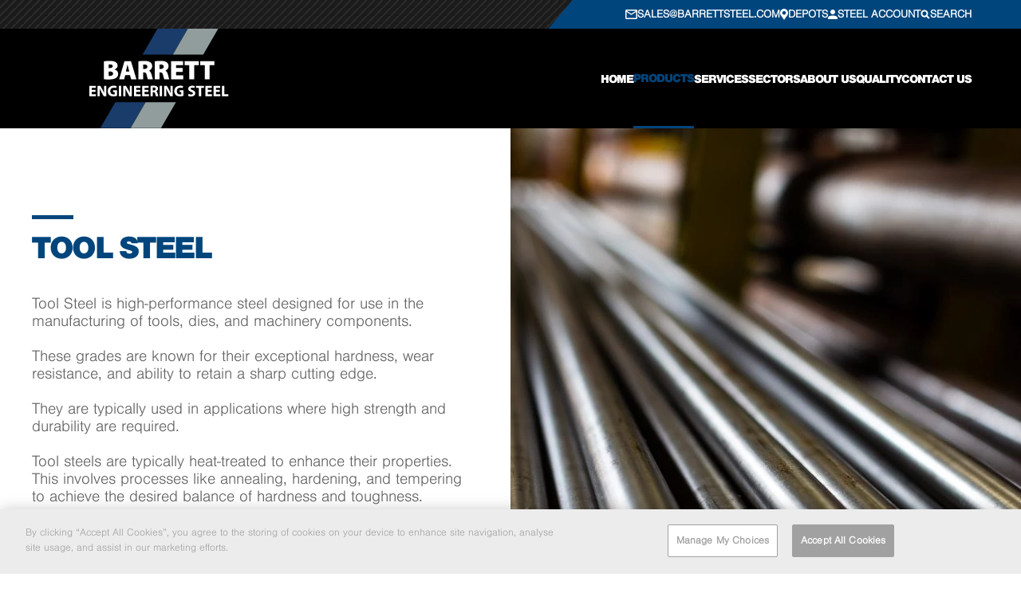

--- FILE ---
content_type: text/html; charset=utf-8
request_url: https://www.barrettsteel.com/products/engineering/tool-steels/
body_size: 27041
content:
<!DOCTYPE html PUBLIC "-//W3C//DTD XHTML 1.0 Transitional//EN" "http://www.w3.org/TR/xhtml1/DTD/xhtml1-transitional.dtd">
<html lang="en" xmlns="http://www.w3.org/1999/xhtml" >
<head id="head"><title>
	Tool Steel Suppliers &amp; Stockholders - Barrett Steel
</title><meta name="description" content="A high carbon, high chromium, molybdenum, vanadium air hardening tool steel which offers very high resistance against abrasive wear." /> 
<meta http-equiv="content-type" content="text/html; charset=UTF-8" /> 
<meta http-equiv="pragma" content="no-cache" /> 
<meta http-equiv="content-style-type" content="text/css" /> 
<meta http-equiv="content-script-type" content="text/javascript" /> 
<meta name="viewport" content="width=device-width, initial-scale=1" />

<!-- OneTrust Cookies Consent Notice start for www.barrettsteel.com -->
<script type="text/javascript" src="https://cdn.cookielaw.org/consent/afd8b452-299c-4fd1-bcee-594367d4c4f2/OtAutoBlock.js" ></script>
<script src="https://cdn.cookielaw.org/scripttemplates/otSDKStub.js"  type="text/javascript" charset="UTF-8" data-domain-script="afd8b452-299c-4fd1-bcee-594367d4c4f2" ></script>
<script type="text/javascript">
function OptanonWrapper() { }
</script>
<!-- OneTrust Cookies Consent Notice end for www.barrettsteel.com -->
<!-- Google Tag Manager --> 
<script>(function(w,d,s,l,i){w[l]=w[l]||[];w[l].push({'gtm.start': 
new Date().getTime(),event:'gtm.js'});var f=d.getElementsByTagName(s)[0], 
j=d.createElement(s),dl=l!='dataLayer'?'&l='+l:'';j.async=true;j.src= 
'https://www.googletagmanager.com/gtm.js?id='+i+dl;f.parentNode.insertBefore(j,f); 
})(window,document,'script','dataLayer','GTM-WVQ3SV6');</script> 
<!-- End Google Tag Manager --> 

<script>
  !function(g,s,q,r,d){r=g[r]=g[r]||function(){(r.q=r.q||[]).push(
  arguments)};d=s.createElement(q);q=s.getElementsByTagName(q)[0];
  d.src='//d1l6p2sc9645hc.cloudfront.net/tracker.js';q.parentNode.
  insertBefore(d,q)}(window,document,'script','_gs');

  _gs('GSN-605460-Y');
</script>
<link rel="preload" href="/SiteFiles/css/SiteStyles.Footer.min.css" as="style" onload="this.onload=null;">
<!--<link rel="preload" href="/SiteFiles/js/SiteJs.Footer.min.js" as="script" onload="this.onload=null;">-->

<!-- TrustBox script -->
<script type="text/javascript" src="//widget.trustpilot.com/bootstrap/v5/tp.widget.bootstrap.min.js" async></script>
<!-- End TrustBox script -->
<link rel="apple-touch-icon-precomposed" sizes="57x57" href="/apple-touch-icon-57x57.png" />
<link rel="apple-touch-icon-precomposed" sizes="114x114" href="/apple-touch-icon-114x114.png" />
<link rel="apple-touch-icon-precomposed" sizes="72x72" href="/apple-touch-icon-72x72.png" />
<link rel="apple-touch-icon-precomposed" sizes="144x144" href="/apple-touch-icon-144x144.png" />
<link rel="apple-touch-icon-precomposed" sizes="60x60" href="/apple-touch-icon-60x60.png" />
<link rel="apple-touch-icon-precomposed" sizes="120x120" href="/apple-touch-icon-120x120.png" />
<link rel="apple-touch-icon-precomposed" sizes="76x76" href="/apple-touch-icon-76x76.png" />
<link rel="apple-touch-icon-precomposed" sizes="152x152" href="/apple-touch-icon-152x152.png" />
<link rel="icon" type="image/png" href="/favicon-196x196.png" sizes="196x196" />
<link rel="icon" type="image/png" href="/favicon-96x96.png" sizes="96x96" />
<link rel="icon" type="image/png" href="/favicon-32x32.png" sizes="32x32" />
<link rel="icon" type="image/png" href="/favicon-16x16.png" sizes="16x16" />
<link rel="icon" type="image/png" href="/favicon-128.png" sizes="128x128" />
<meta name="application-name" content="Barrett Steel"/>
<meta name="msapplication-TileColor" content="#FFFFFF" />
<meta name="msapplication-TileImage" content="/mstile-144x144.png" />
<meta name="msapplication-square70x70logo" content="/mstile-70x70.png" />
<meta name="msapplication-square150x150logo" content="/mstile-150x150.png" />
<meta name="msapplication-wide310x150logo" content="/mstile-310x150.png" />
<meta name="msapplication-square310x310logo" content="/mstile-310x310.png" /> 
<link href="/favicon.ico" type="image/x-icon" rel="shortcut icon"/> 
<link href="/favicon.ico" type="image/x-icon" rel="icon"/> 
<style type="text/css">
.SiteContent a{color: #00457C}
.SiteContent a:hover{color: #959CA2}
.SiteContent .label a{color: inherit;}
.generalFill{fill:#0b8643;}
.tubesFill{fill:#0b8643;}
.engineeringFill{fill:#00457C;}
.salesFill{fill:#00457C;}
.energyFill{fill:#066BF4;}
.themeBG, .FormButton{background-color:#00457C!important;}
.themeBG.color2.themeBGHoverInvert:hover{background-color:#00457C!important;}
#TopNavWrapper ul.level1>li.item:hover>a>span, #TopNavWrapper ul.level1>li.item.currentTree>a>span{color:#00457C;border-bottom: 3px solid #00457C;}
.themeBG.color2, .themeBG2, .FormButton:hover{background-color: #959CA2!important;}
svg .themeBG{fill: #00457C!important;}
svg .themeBG.color2{fill: #959CA2!important;}
.themeBGHover.color1:hover,.themeBGHover:hover{background-color: #00457C!important;}
.themeBGHover.color2:hover,.themeBGHover2:hover{background-color: #959CA2!important;}
.button.themeBG:hover{background-color: #959CA2!important;}
.titleBar:before{background-color: #959CA2!important;}
body.Division-engineering:not(.Template-Homepage) .widget.promoFullWidth .inner .button.themeBG:hover{background-color: #959CA2!important;}
#TopNavWrapper ul.level1>li.item:hover>.level2 .sideMenu .item:before{background-color: #00457C;}
#TopNavWrapper ul.level1>li.item>.level2 .sideMenu > .item.hover > a > span{color: #00457C!important;}
.button.themeBG:hover .icon{color:#00457C!important;}
.themeColor.color2,.themeColor2,.themeColorHover2:hover{color: #959CA2!important;}
.themeColor.color1,.themeColor,.themeColorHover1:hover{color: #00457C!important;}
.whiteColorHover:hover{color: #fff!important;}
.button.themeBG .icon{color: #959CA2!important;}
.button.themeBG .icon.white{color: #fff!important;}
.button.white{color: #00457C!important;}
.button.white .icon{color: #959CA2;}
.button.white:hover{background-color: #959CA2;}
.button.white:hover, .button.white:hover .icon{color: #fff!important;}
#SiteFooter .widget.promoFullWidth .button.white{background-color: #00457C!important; color:#fff!important}
#SiteFooter .widget.promoFullWidth .button.white .icon{color: #fff;}
#SiteFooter .widget.promoFullWidth .button.white:hover{background-color: #fff!important; color:#00457C!important}
#SiteFooter .widget.promoFullWidth .button.white:hover .icon{color: #00457C!important;}
.button.invert.color1,.button.invertHover.color1:hover{color: #00457C!important;border-color: #00457C;  background-color: #fff!important;}
.button.invert.color1.icon svg path{fill: #00457C;}
.button.themeBGHover.invert.color1:hover{color: #fff!important;border-color: transparent;background-color:#00457C!important;}
.button.themeBGHover.invert.color1.icon:hover svg path{fill: #fff;}
.button.invert.color2,.button.invertHover.color2:hover{color: #959CA2;border-color: #959CA2; background-color: #fff!important;}
.button.invert.color2.icon svg path{fill: #959CA2;}
.button.themeBGHover.invert.color2:hover{color: #fff;border-color: transparent;background-color:#959CA2!important;}
.button.themeBGHover.invert.color2.icon:hover svg path{fill: #fff;}
#SiteHeader #Top .right .call .icon svg .st0{fill:#00457C;}
#SiteHeader #Top .right .findADepot .icon{color:#00457C;}
#SiteHeader #Top .right .search:hover *, #SiteHeader #Top .right .branchFinder:hover *, #SiteHeader #Top .right .findADepot:hover *, #SiteHeader #Top .right .steelAccount:hover *{color:#00457C!important;fill:#00457C!important;}
#SiteHeader #Top .right .search *, #SiteHeader #Top .right .branchFinder *, #SiteHeader #Top .right .findADepot *, #SiteHeader #Top .right .steelAccount *, #SiteHeader #Top .right>.topMenu .text {color: #00457C;fill:#00457C;}
#SiteHeader #Top .right .branchFinder{color: #00457C!important;}
.widget.promoFullWidth{background-color: #00457C;  background-image: url(/SiteFiles/Images/stripe_blue.png);}
.pageSlider .slider .arrow:hover:before,.productSlider .tabContent .products .arrow:hover:before,.largePageBanner.widget .bottomPageSlider .arrow:hover:before{color: #00457C;}
#SiteHeader #Top .right .findADepot .text .depotName{color: #959CA2;}
#SiteFooter a:hover{color: #959CA2;}
#SiteFooter .signupForm .Button{background-color: #959CA2;}
#SiteFooter .signupForm .Button:hover{background-color: #00457C;}
#SiteFooter .findADepot .icon{color: #959CA2;}
#SiteFooter .findADepot a:hover .icon{color: #00457C;}
.pageSlider .slider .item .image{background-color: #00457C;}
.Template-LandingInner .landingInnerMenu a:hover{color: #00457C;}
.Template-LandingInner .landingInnerMenu a.titleBar.grey:hover:before{background-color: #00457C!important;}
.themeBG.color2.themeBGHoverInvert.alt:hover{background-color:#959CA2!important;}
.themeBG.color2.alt{background-color: #00457C!important;}
svg.themeBG.color2.alt{fill: #00457C!important;}
#TopNavWrapper ul.level1>li.item:hover>.level2 .sideMenu .item:before{background-color: #00457C;}
#TopNavWrapper ul.level1>li.item:hover>.level2 .sideMenu .item:hover a span{color: #959CA2!important;}
.titleBar:before{background-color: #00457C!important;}
.button.themeBG .icon.alt{color: #00457C!important;}
.button.themeBG:hover .icon.alt{color:#959CA2!important;}
#SiteHeader #Top .right .call .icon svg .st0{fill:#00457C;}
#SiteHeader #Top .right .findADepot .icon{color:#00457C;}
#SiteHeader #Top .right .search:hover *, #SiteHeader #Top .right .branchFinder:hover *, #SiteHeader #Top .right .findADepot:hover *, #SiteHeader #Top .right .steelAccount:hover *{color:#959CA2!important;fill:#959CA2!important;}
#SiteHeader #Top .right .call .text .top{color: #00457C;}
.button.white{color: #00457C;}
.button.white .icon{color: #00457C;}
.button.white:hover{background-color: #00457C;}
#SiteHeader #Top .right .findADepot .text .depotName{color: #00457C;}
#SiteFooter a:hover{color: #00457C;}
#SiteFooter .signupForm .Button{background-color: #00457C;}
#SiteFooter .signupForm .Button:hover{background-color: #959CA2;}
#SiteFooter .findADepot .icon{color: #00457C;}
#SiteFooter .findADepot a:hover .icon{color: #959CA2;}
@media screen and (max-width:991px){
html.menuActive #SiteContent .mobileMenuContentOverlay{background: rgba(0,69,124,0.1);}
#TopNavWrapper ul.level1>li.item>a{color: #00457C;}
#TopNavWrapper ul.level1>li.item>.level2 .sideMenu > .item > a{background-color: #9db2cc!important;}
#TopNavWrapper ul.level1>li.item .level3 > .item > a{background-color: #c6d2e0!important;}
#MobileLinks.level1 > .item > a{background-color: #959CA2!important;color:#fff!important;}
}
</style>
<meta name="twitter:card" content="summary"><meta name="twitter:site" content="barrettsteel"><meta name="twitter:url" property="og:url" content="https://www.barrettsteel.com/Products/Engineering/Tool-Steel"><meta name="twitter:title" property="og:title" content="Barrett Steel - Tool Steel"><meta name="twitter:description" property="og:description" content="A high carbon, high chromium, molybdenum, vanadium air hardening tool steel which offers very high resistance against abrasive wear."><meta name="twitter:image" property="og:image" content="">
<meta name="format-detection" content="telephone=no">
<script ID="PJS">function WebpIsSupported(n){if(!window.createImageBitmap){n(!1);return}fetch("[data-uri]").then(function(n){return n.blob()}).then(function(t){createImageBitmap(t).then(function(){n(!0)},function(){n(!1)})})}function ResponsiveBGs(){var t=document.querySelectorAll("[data-background]"),r=function(n){var t=n.getAttribute("data-background");window.innerWidth<768&&n.getAttribute("data-mobile-background")!==null&&n.getAttribute("data-mobile-background").length>0&&(t=n.getAttribute("data-mobile-background"));t=t.replace(" ","%20");n.style.backgroundImage=t.indexOf("url(")===-1?"url('"+(n.classList.contains("tryWebP")?GetWebPUrl(t):t)+"')":n.classList.contains("tryWebP")?GetWebPUrl(t):t},n,u,i;if("IntersectionObserver"in window&&"IntersectionObserverEntry"in window&&"intersectionRatio"in window.IntersectionObserverEntry.prototype)u={rootMargin:"350px"},i=new IntersectionObserver(function(n){n.forEach(function(n){if(n.isIntersecting){var t=n.target;r(t);i.unobserve(t)}})},u),t.forEach(function(n){i.observe(n)});else for(n=0;n<t.length;n++)r(t[n])}function ResponsiveImages(){var n,t,r,i;if("IntersectionObserver"in window&&"IntersectionObserverEntry"in window&&"intersectionRatio"in window.IntersectionObserverEntry.prototype)n=document.querySelectorAll("[data-src]"),r={rootMargin:"350px"},i=new IntersectionObserver(function(n){n.forEach(function(n){if(n.isIntersecting){var t=n.target;ProcessImg(t);i.unobserve(t)}})},r),n.forEach(function(n){i.observe(n)});else for(n=document.querySelectorAll("[data-src]"),t=0;t<n.length;t++)ProcessImg(n[t])}var WebP_Support=!1,GetWebPUrl,ProcessImg,ProcessPicture;WebpIsSupported(function(n){n&&document.body.classList.add("WebP_Support");WebP_Support=n});GetWebPUrl=function(n){return WebP_Support&&n!==undefined&&(n.indexOf("?")>0&&(n=n.substring(0,n.indexOf("?"))),n=n.replace(/(\.jpg|\.jpeg|\.tiff|\.png)/gi,".webp")),n};ProcessImg=function(n,t){t===undefined&&(t=!1);var i=n.parentNode,r=!!window.HTMLPictureElement;i.tagName.toLowerCase()==="picture"&&r&&!t?ProcessPicture(i):(n.src=n.dataset.src,n.removeAttribute("data-src"))};ProcessPicture=function(n){for(var i=n.querySelectorAll("source,img"),t=0;t<i.length;t++)i[t].tagName.toLowerCase()==="img"&&ProcessImg(i[t],!0),i[t].tagName.toLowerCase()==="source"&&(i[t].srcset=i[t].dataset.srcset,i[t].removeAttribute("data-srcset"))};window.addEventListener("DOMContentLoaded",function(){ResponsiveBGs();ResponsiveImages()});window.addEventListener("resize",function(){ResponsiveBGs()});</script><style ID="PCSS">html{font-family:sans-serif;-ms-text-size-adjust:100%;-webkit-text-size-adjust:100%}body{margin:0}a{background-color:transparent}a:active,a:hover{outline:0}img{border:0}svg:not(:root){overflow:hidden}button,input{color:inherit;font:inherit;margin:0}button{overflow:visible}button{text-transform:none}button{-webkit-appearance:button;cursor:pointer}button::-moz-focus-inner,input::-moz-focus-inner{border:0;padding:0}input{line-height:normal}input[type="checkbox"]{-webkit-box-sizing:border-box;-moz-box-sizing:border-box;box-sizing:border-box;padding:0}*{-webkit-box-sizing:border-box;-moz-box-sizing:border-box;box-sizing:border-box}*:before,*:after{-webkit-box-sizing:border-box;-moz-box-sizing:border-box;box-sizing:border-box}input,button{font-family:inherit;font-size:inherit;line-height:inherit}img{vertical-align:middle}.container{margin-right:auto;margin-left:auto;padding-left:10px;padding-right:10px}@media(min-width:767px){.container{width:744px}}@media(min-width:992px){.container{width:972px}}@media(min-width:1200px){.container{width:1176px}}@media(min-width:1500px){.container{width:1476px}}.row{margin-left:-10px;margin-right:-10px}.col-xs-3,.col-sm-3,.col-md-3,.col-xs-6,.col-sm-6,.col-md-9{position:relative;min-height:1px;padding-left:10px;padding-right:10px}.col-xs-3,.col-xs-6{float:left}.col-xs-6{width:50%}.col-xs-3{width:25%}@media(min-width:767px){.col-sm-3,.col-sm-6{float:left}.col-sm-6{width:50%}.col-sm-3{width:25%}}@media(min-width:992px){.col-md-3,.col-md-9{float:left}.col-md-9{width:75%}.col-md-3{width:25%}}.container:before,.container:after,.row:before,.row:after{content:" ";display:table}.container:after,.row:after{clear:both}.visible-xs,.visible-sm{display:none!important}@media(max-width:766px){.visible-xs{display:block!important}}@media(min-width:767px) and (max-width:991px){.visible-sm{display:block!important}}@media(max-width:766px){.hidden-xs{display:none!important}}@media(min-width:767px) and (max-width:991px){.hidden-sm{display:none!important}}.slick-slider{position:relative;display:block;box-sizing:border-box;-webkit-user-select:none;-moz-user-select:none;-ms-user-select:none;user-select:none;-webkit-touch-callout:none;-khtml-user-select:none;-ms-touch-action:pan-y;touch-action:pan-y;-webkit-tap-highlight-color:transparent}.slick-list{position:relative;display:block;overflow:hidden;margin:0;padding:0}.slick-list:focus{outline:0}.slick-slider .slick-track,.slick-slider .slick-list{-webkit-transform:translate3d(0,0,0);-moz-transform:translate3d(0,0,0);-ms-transform:translate3d(0,0,0);-o-transform:translate3d(0,0,0);transform:translate3d(0,0,0)}.slick-track{position:relative;top:0;left:0;display:block}.slick-track:before,.slick-track:after{display:table;content:''}.slick-track:after{clear:both}.slick-slide{display:none;float:left;height:100%;min-height:1px}.slick-initialized .slick-slide{display:block}@font-face{font-family:'fontello-barrettsteel';src:url('/SiteFiles/fonts/fontello-barrettsteel.eot?92993440');src:url('/SiteFiles/fonts/fontello-barrettsteel.eot?92993440#iefix') format('embedded-opentype'),url('/SiteFiles/fonts/fontello-barrettsteel.woff2?92993440') format('woff2'),url('/SiteFiles/fonts/fontello-barrettsteel.woff?92993440') format('woff'),url('/SiteFiles/fonts/fontello-barrettsteel.ttf?92993440') format('truetype'),url('/SiteFiles/fonts/fontello-barrettsteel.svg?92993440#fontello-barrettsteel') format('svg');font-weight:normal;font-style:normal}.icon-location-1:before,.icon-search:before{font-family:"fontello-barrettsteel";font-style:normal;font-weight:normal;speak:none;display:inline-block;text-decoration:inherit;width:1em;margin-right:.2em;text-align:center;font-variant:normal;text-transform:none;line-height:1em;margin-left:.2em;-webkit-font-smoothing:antialiased;-moz-osx-font-smoothing:grayscale}.icon-location-1:before{content:''}.icon-search:before{content:''}@font-face{font-family:"Nimbus Sans TW01Lig";src:url("/SiteFiles/Fonts/5838f40c-4590-4e32-b164-c2971fcef883.eot?#iefix");src:url("/SiteFiles/Fonts/5838f40c-4590-4e32-b164-c2971fcef883.eot?#iefix") format("eot"),url("/SiteFiles/Fonts/0735b4aa-4513-4002-8c4d-1b5dd2f43b74.woff2") format("woff2"),url("/SiteFiles/Fonts/5fe27aff-ba5a-4022-adaf-b8fa6f8642cb.woff") format("woff"),url("/SiteFiles/Fonts/50c13c0a-595a-4cca-b4cc-2edcd6eb67aa.ttf") format("truetype"),url("/SiteFiles/Fonts/1035c5fa-5027-4156-9de4-bb0d6f7a0a86.#1035c5fa-5027-4156-9de4-bb0d6f7a0a86") format("svg");src:url("/SiteFiles/fonts/5838f40c-4590-4e32-b164-c2971fcef883.eot?#iefix");src:url("/SiteFiles/fonts/5838f40c-4590-4e32-b164-c2971fcef883.eot?#iefix") format("eot"),url("/SiteFiles/fonts/0735b4aa-4513-4002-8c4d-1b5dd2f43b74.woff2") format("woff2"),url("/SiteFiles/fonts/5fe27aff-ba5a-4022-adaf-b8fa6f8642cb.woff") format("woff"),url("/SiteFiles/fonts/50c13c0a-595a-4cca-b4cc-2edcd6eb67aa.ttf") format("truetype"),url("/SiteFiles/fonts/1035c5fa-5027-4156-9de4-bb0d6f7a0a86.#1035c5fa-5027-4156-9de4-bb0d6f7a0a86") format("svg")}@font-face{font-family:"Nimbus Sans TW01Bla";src:url("/SiteFiles/Fonts/6e7669a6-aefe-4097-b421-9ec71403a22d.eot?#iefix");src:url("/SiteFiles/Fonts/6e7669a6-aefe-4097-b421-9ec71403a22d.eot?#iefix") format("eot"),url("/SiteFiles/Fonts/c253c5d7-8882-4cf6-a6b4-321cfb4ec9a7.woff2") format("woff2"),url("/SiteFiles/Fonts/3840226d-5bab-4b9b-80df-35e9c89e7be9.woff") format("woff"),url("/SiteFiles/Fonts/9ea9358a-bb9c-4c89-b262-7b66643417f2.ttf") format("truetype"),url("/SiteFiles/Fonts/1b198f74-3cd7-4858-98e8-ebd053ea936a.#1b198f74-3cd7-4858-98e8-ebd053ea936a") format("svg");src:url("/SiteFiles/fonts/6e7669a6-aefe-4097-b421-9ec71403a22d.eot?#iefix");src:url("/SiteFiles/fonts/6e7669a6-aefe-4097-b421-9ec71403a22d.eot?#iefix") format("eot"),url("/SiteFiles/fonts/c253c5d7-8882-4cf6-a6b4-321cfb4ec9a7.woff2") format("woff2"),url("/SiteFiles/fonts/3840226d-5bab-4b9b-80df-35e9c89e7be9.woff") format("woff"),url("/SiteFiles/fonts/9ea9358a-bb9c-4c89-b262-7b66643417f2.ttf") format("truetype"),url("/SiteFiles/fonts/1b198f74-3cd7-4858-98e8-ebd053ea936a.#1b198f74-3cd7-4858-98e8-ebd053ea936a") format("svg")}@font-face{font-family:"Nimbus Sans TW01";src:url("/SiteFiles/Fonts/75144806-5cb9-4743-95cf-40b7f3df5dda.eot?#iefix");src:url("/SiteFiles/Fonts/75144806-5cb9-4743-95cf-40b7f3df5dda.eot?#iefix") format("eot"),url("/SiteFiles/Fonts/bc1599b9-3e3c-4821-8a1b-37b230da78f8.woff2") format("woff2"),url("/SiteFiles/Fonts/4e93482e-40f7-4349-a9c2-f8882f15a93b.woff") format("woff"),url("/SiteFiles/Fonts/55bc1387-86c7-452b-ae79-2721ea3b0645.ttf") format("truetype"),url("/SiteFiles/Fonts/b5edab57-23a8-4bc5-bab3-df39a838bd75.#b5edab57-23a8-4bc5-bab3-df39a838bd75") format("svg");src:url("/SiteFiles/fonts/75144806-5cb9-4743-95cf-40b7f3df5dda.eot?#iefix");src:url("/SiteFiles/fonts/75144806-5cb9-4743-95cf-40b7f3df5dda.eot?#iefix") format("eot"),url("/SiteFiles/fonts/bc1599b9-3e3c-4821-8a1b-37b230da78f8.woff2") format("woff2"),url("/SiteFiles/fonts/4e93482e-40f7-4349-a9c2-f8882f15a93b.woff") format("woff"),url("/SiteFiles/fonts/55bc1387-86c7-452b-ae79-2721ea3b0645.ttf") format("truetype"),url("/SiteFiles/fonts/b5edab57-23a8-4bc5-bab3-df39a838bd75.#b5edab57-23a8-4bc5-bab3-df39a838bd75") format("svg")}@font-face{font-family:"Nimbus Sans TW01 Bold";src:url("/SiteFiles/Fonts/9dca25dd-18d2-4ec8-a997-ef28c2f4f136.eot?#iefix");src:url("/SiteFiles/Fonts/9dca25dd-18d2-4ec8-a997-ef28c2f4f136.eot?#iefix") format("eot"),url("/SiteFiles/Fonts/10bdcd04-2bea-42bc-ae40-153b09ae5c4d.woff2") format("woff2"),url("/SiteFiles/Fonts/ce398c7a-fb54-4409-89f7-241065e2af3d.woff") format("woff"),url("/SiteFiles/Fonts/fd862b64-8bf7-47e5-81d6-ee4cc1ac851f.ttf") format("truetype"),url("/SiteFiles/Fonts/75896f69-6e33-4f29-97b1-1a105d9d6396.#75896f69-6e33-4f29-97b1-1a105d9d6396") format("svg");src:url("/SiteFiles/fonts/9dca25dd-18d2-4ec8-a997-ef28c2f4f136.eot?#iefix");src:url("/SiteFiles/fonts/9dca25dd-18d2-4ec8-a997-ef28c2f4f136.eot?#iefix") format("eot"),url("/SiteFiles/fonts/10bdcd04-2bea-42bc-ae40-153b09ae5c4d.woff2") format("woff2"),url("/SiteFiles/fonts/ce398c7a-fb54-4409-89f7-241065e2af3d.woff") format("woff"),url("/SiteFiles/fonts/fd862b64-8bf7-47e5-81d6-ee4cc1ac851f.ttf") format("truetype"),url("/SiteFiles/fonts/75896f69-6e33-4f29-97b1-1a105d9d6396.#75896f69-6e33-4f29-97b1-1a105d9d6396") format("svg")}body{font-family:"Nimbus Sans TW01Lig";font-size:20px;line-height:22px;color:#616161;-webkit-text-stroke:0;-webkit-font-smoothing:antialiased}*:focus{outline:0}a{text-decoration:none;color:inherit}h1,h2,h3,h4,h5,h6{font-family:"Nimbus Sans TW01Bla";text-transform:uppercase;letter-spacing:-2.5px;color:#252525;margin:0;line-height:1em}h3,h4,h5,h6{letter-spacing:-1px}.SiteContent h1{text-align:center}.SiteContent h2{text-align:center;font-size:40px;line-height:40px}h2.sectionTitle{margin-top:0;padding-top:40px;margin-bottom:0;padding-bottom:5px}.clear{clear:both;height:0;padding:0;margin:0;overflow:hidden}.sectionText{text-align:center}.themeBG,.themeBG.color2.themeBGHoverInvert:hover{transition:background-color 1s,color 1s;-webkit-transition:background-color 1s,color 1s;-moz-transition:background-color 1s,color 1s;-ms-transition:background-color 1s,color 1s}.themeBG.color2,.themeBGHover.color2:hover,.button.themeBG:hover,.titleBar:before,body.Division-green:not(.Template-Homepage) .widget.promoFullWidth .inner .button.themeBG:hover{transition:background-color 1s,color 1s;-webkit-transition:background-color 1s,color 1s;-moz-transition:background-color 1s,color 1s;-ms-transition:background-color 1s,color 1s}.button.transparent{background:transparent;border:2px solid #0b8643}.button.transparent:hover{background:#0b8643}.button,.FormButton{display:inline-block;vertical-align:middle;height:55px;line-height:51px;font-size:20px;color:#fff!important;font-family:"Nimbus Sans TW01Bla";text-align:center;text-transform:uppercase;transition:background-color .5s,color .5s;-webkit-transition:background-color .5s,color .5s;-moz-transition:background-color .5s,color .5s;-ms-transition:background-color .5s,color .5s;-webkit-appearance:none!important;border-width:2px;border-style:solid;border-color:transparent;padding:0 20px;border-radius:0;-webkit-appearance:none}.button.submit,.FormButton{min-width:300px;height:68px;line-height:64px}.button .icon{height:25px}.button .icon svg path{transition:fill 1.5s;-webkit-transition:fill 1.5s;-moz-transition:fill 1.5s;-ms-transition:fill 1.5s}.button .icon.icon-search{height:27px}.button .icon:before{font-size:25px;margin-left:0;margin-right:10px}.button .icon.icon-search:before{font-size:27px}.button .white{color:#fff}.button .icon.white{color:#fff!important}.button>*{display:inline-block;vertical-align:middle}.button.white{background-color:#fff}.button.grey{background-color:#a1a1a1}.button.grey:hover{background-color:#fff;border-color:#616161}.bgStripes.white{background:url(/SiteFiles/Images/stripe_white.png) #fff fixed}.bgGrey{background-color:#ebebeb}.titleBar{position:relative;padding-top:20px;text-align:left!important}.titleBar:before{content:'';width:52px;height:5px;top:0;left:0;position:absolute}.titleBar.wide:before{width:90px}.titleBar.grey:before{background-color:#bdbdbd!important}.largeText{font-size:120%}.largeBoldCaps{font-family:"Nimbus Sans TW01Bla";text-transform:uppercase;color:#252525;font-size:28px;line-height:30px;letter-spacing:-1px;text-transform:uppercase}input[type=text],select,textarea{height:68px;line-height:68px;border:2px solid #d0d0d0;padding:0 17px;width:100%;color:#6b6b6b;border-radius:0;-webkit-appearance:none;background-color:#fff}textarea{min-height:110px;height:auto;line-height:28px;border-radius:0;-webkit-appearance:none;background-color:#fff;padding:10px 17px}select.dark{background:#303030;color:#fff;border:0}.Division-general #SiteHeader #Top .right>.bottomMenu .level1.currentTree .text,.Division-general #SiteHeader #Top .right>.bottomMenu .level1:hover .text{color:#0b8643;border-bottom:3px solid #0b8643}.Division-general .widget.promoFullWidth .inner .button.white:hover{color:#fff!important;background-color:#9ece67!important}.Division-general .widget.promoFullWidth .inner .button.white:hover .icon{color:#0b8643!important}.Division-general #SiteHeader #Top .right .search:hover *,.Division-general #SiteHeader #Top .right .branchFinder:hover *,.Division-general #SiteHeader #Top .right .findADepot:hover *,.Division-general #SiteHeader #Top .right .steelAccount:hover *{color:#0b8643!important;fill:#0b8643!important}.steelAccount svg,.call svg{height:40px}#SiteHeader{background:#000;position:relative;z-index:5000}#SiteHeader #Top{position:relative}#SiteHeader #Top .menuColumn{position:static}#SiteHeader #Top .logo img{max-height:125px}#SiteHeader #Top .right{height:125px;display:flex;align-items:center;justify-content:flex-end}#SiteHeader #Top .right a{color:inherit;display:flex;align-items:center;height:100%}#SiteHeader #Top .right>div .text{font-family:"Nimbus Sans TW01Bla";font-size:15px;text-transform:uppercase;color:#fff;letter-spacing:-1px;line-height:15px;display:inline-block;vertical-align:middle}#SiteHeader #Top .right li.level1>a .text{padding:0 5px}#SiteHeader #Top .right>.bottomMenu{height:100%;margin:0;padding:0}#SiteHeader #Top .right>.bottomMenu #TopNavWrapper{height:100%;margin:0;padding:0}#SiteHeader #Top .right>.bottomMenu .level1 .text{height:45px;z-index:999}#SiteHeader #Top .right>.bottomMenu .level2 .text{height:unset;border:0!important}#SiteHeader #Top .right>.bottomMenu .level1{margin:0;padding:0;height:100%;display:flex;gap:50px}#SiteHeader #Top .right>.bottomMenu .level1#MobileLinks{display:none}#SiteHeader #Top .right>.topMenu .text{padding-left:2px}#SiteHeader #Top .right>.topMenu .icon{fill:#9ece67}#SiteHeader #Top .right>.topMenu .search .text{margin-bottom:5px}#SiteHeader #Top .right>div .icon{display:inline-block;vertical-align:middle}#SiteHeader #Top .right .steelAccount .icon svg{width:35px}#SiteHeader #Top .right .steelAccount .text{color:#9ece67}#SiteHeader #Top .right .findADepot .icon{font-size:32px}#SiteHeader #Top .right .findADepot .text{padding-left:2px;font-size:15px;line-height:15px;letter-spacing:-1px}#SiteHeader #Top .right .findADepot .text .depotName{display:block;line-height:15px;font-family:"Nimbus Sans TW01Bla";font-size:15px;text-transform:uppercase;letter-spacing:-1px}#SiteHeader #Top .right .findADepot .text .resetDepot{font-family:'Nimbus Sans TW01Lig';font-size:16px;color:#898989!important;letter-spacing:0;text-transform:capitalize;display:inline-block}#SiteHeader #Top .right .call .icon svg{width:32px}#SiteHeader #Top .right .call .text .top{display:block;line-height:15px}#SiteHeader #Top .right .call .text .bottom{display:block;font-size:25px;line-height:25px;letter-spacing:-2px}#SiteHeader #Top .right .call .branchFinder .text .top{padding-left:0}#SiteHeader #Top .right .call .branchFinder .text .bottom{font-size:inherit;line-height:inherit;letter-spacing:inherit}body.Division-energy #SiteHeader #Top .search .icon,body.Division-engineering #SiteHeader #Top .search .icon{background:#00457c!important}#SiteHeader #Top .search .icon{line-height:55px;text-align:center;display:inline-block;color:#fff;font-size:28px;cursor:pointer}#SiteHeader #Top .search .icon>*:before{line-height:inherit}.Ebook-banner{width:100%;background:#1b1b1b;color:#fff;text-align:center}.Ebook-banner .container{display:flex;justify-content:space-between;align-items:center}.Ebook-banner .container h1,.Ebook-banner .container span{font-size:1rem;font-weight:900;text-transform:uppercase;line-height:normal;color:#fff;letter-spacing:normal}.Ebook-banner .container span.green-text{color:#9ece67}body.Division-energy .Ebook-banner .container span.green-text,body.Division-engineering .Ebook-banner .container span.green-text{color:#00457c}#DownloadStockBookButton{background:#3a844a;padding:24px 24px 24px 75px;bottom:30px;z-index:999;color:#fff;font-family:"Nimbus Sans TW01Bla";letter-spacing:-1px;line-height:normal;text-transform:uppercase;font-weight:900;transform:skew(-12.9deg);-webkit-transform:skew(-12.9deg);-moz-transform:skew(-12.9deg);-ms-transform:skew(-12.9deg);width:fit-content}#DownloadStockBookButton a{display:block;transform:skew(12.9deg);-webkit-transform:skew(12.9deg);-moz-transform:skew(12.9deg);-ms-transform:skew(12.9deg);color:#fff;font-size:1rem}#DownloadStockBookButton a:hover{color:#fff}#DownloadStockBookButton a:before{content:"";background-image:url("/Sitefiles/images/svg/icon-open-book.svg");width:40px;height:40px;background-size:40px;background-position:center;background-repeat:no-repeat;display:inline-block;font-weight:normal;font-style:normal;font-size:22px;position:absolute;top:-11px;left:-50px}#SiteHeader #Top .steelAccount,#SiteHeader #Top .call,#SiteHeader #Top .findADepot,#SiteHeader #Top .search{display:inline-block;margin-left:10px;margin-top:15px}html.menuActive #SiteContent .mobileMenuContentOverlay{opacity:1;width:100%;height:100%;background:rgba(0,0,0,.5);position:fixed;top:0;left:0;z-index:100}#SiteHeader .nav-trigger{display:none;position:absolute;clip:rect(0,0,0,0)}#SiteHeader label[for="nav-trigger"]{display:none;width:60px;height:45px;position:relative;margin:40px auto;-webkit-transform:rotate(0deg);-moz-transform:rotate(0deg);-o-transform:rotate(0deg);transform:rotate(0deg);-webkit-transition:.5s ease-in-out;-moz-transition:.5s ease-in-out;-o-transition:.5s ease-in-out;transition:.5s ease-in-out;cursor:pointer}#SiteHeader label[for="nav-trigger"] span{display:block;position:absolute;height:9px;width:100%;background:#fff;border-radius:9px;opacity:1;left:0;-webkit-transform:rotate(0deg);-moz-transform:rotate(0deg);-o-transform:rotate(0deg);transform:rotate(0deg);-webkit-transition:.25s ease-in-out;-moz-transition:.25s ease-in-out;-o-transition:.25s ease-in-out;transition:.25s ease-in-out}#SiteHeader label[for="nav-trigger"] span:nth-child(1){top:0}#SiteHeader label[for="nav-trigger"] span:nth-child(2),#SiteHeader label[for="nav-trigger"] span:nth-child(3){top:18px}#SiteHeader label[for="nav-trigger"] span:nth-child(4){top:36px}#SiteHeader .nav-trigger:checked+label span:nth-child(1){top:18px;width:0;left:50%}#SiteHeader .nav-trigger:checked+label span:nth-child(2){-webkit-transform:rotate(45deg);-moz-transform:rotate(45deg);-o-transform:rotate(45deg);transform:rotate(45deg)}#SiteHeader .nav-trigger:checked+label span:nth-child(3){-webkit-transform:rotate(-45deg);-moz-transform:rotate(-45deg);-o-transform:rotate(-45deg);transform:rotate(-45deg)}#SiteHeader .nav-trigger:checked+label span:nth-child(4){top:18px;width:0;left:50%}.widget.promoSlider .items .item{height:615px;text-align:center;position:relative;background-position:center}.widget.promoSlider .items .item .title,.widget.promoSlider .items .item .button{text-align:center;z-index:999}.widget.promoSlider .items .item .title{font-size:52px;line-height:52px;font-family:'Nimbus Sans TW01Bla';font-weight:700;color:#fff;margin-top:230px;text-transform:uppercase}.widget.promoSlider .items .item .button{border:1px #fff solid;display:inline-block;margin-top:18px}.Division-engineering .widget.promoSlider .items .item .button:hover,.Division-energy .widget.promoSlider .items .item .button:hover{background-color:#00457c;border-color:#00457c}.widget.promoSlider .items .item .button:hover{color:#fff!important;background-color:#0b8643;border-color:#0b8643}.widget.promoSlider .items .item .overlay{z-index:1;width:100%;position:absolute;top:0;left:0;height:100%;background-color:rgba(0,0,0,.6)}.widget.promoSlider .slick-dots{display:inline-block;position:absolute;bottom:15px;right:0;left:0;margin:0;padding:0;list-style-type:none;text-align:center}.widget.promoSlider .slick-dots li{padding:0 3px 0 0;margin:0;display:inline-block}.widget.promoSlider .slick-dots li.slick-active{background-color:#fff}.widget.promoSlider .slick-dots li{width:14px;height:14px;border:2px solid #fff;border-radius:50%;cursor:pointer;margin:0 2px}.widget.promoSlider .slick-dots li button{visibility:hidden}.widget.supplierMap .titleBar{text-align:left;margin-top:0}.cookiePolicy{background:#ececec;color:#a1a1a1;font-size:18px;line-height:28px;letter-spacing:-1px;padding:35px 0}.cookiePolicy .closeCol a:hover{opacity:.7}.cookiePolicy .buttonCol{text-align:right}.cookiePolicy .buttonCol .button{width:100%;max-width:330px}.cookiePolicy .buttonCol .button:hover{color:#a1a1a1!important;background-color:#fff}.cookiePolicy .row>div{float:none;display:inline-block;vertical-align:middle}#SiteHeader .alert-bar{border-top:2px solid #9ece67;background:#1b1b1b;color:#fff;justify-content:center;align-items:center;width:100%}#SiteHeader .alert-bar .container{display:flex;color:#fff;justify-content:center;align-items:center;padding:15px 0}#SiteHeader .alert-bar .alert-message{flex:1;text-align:center}#SiteHeader .alert-bar .close-button{display:flex;gap:5px;align-items:center;justify-content:center;cursor:pointer}@media screen and (max-width:1499px){#SiteHeader #Top .right>div{padding-left:25px}#SiteHeader #Top .right>div .text{font-size:15px}#SiteHeader #Top .right .call .text .top{line-height:15px}#SiteHeader #Top .right .call .text .bottom{font-size:21px;line-height:21px}#SiteHeader #Top .right .findADepot .text{font-size:15px;line-height:15px}}@media screen and (max-width:1199px){body{font-size:18px;line-height:20px}.button{height:50px;line-height:50px;font-size:18px}.SiteContent h2{font-size:34px;line-height:36px}h2.sectionTitle{padding-top:40px}#SiteHeader #Top .right .findADepot .icon{width:45px}#SiteHeader #Top .right>div .text{max-width:155px}}@media screen and (max-width:991px){.Ebook-banner{padding:15px 0}.Ebook-banner #DownloadStockBookButton{display:none}.Ebook-banner .container h1,.Ebook-banner .container span{font-size:.875rem}.button .icon.icon-search{height:21px}.button .icon.icon-search:before{font-size:21px}#SiteHeader{position:fixed;left:0;top:0;width:100%;-webkit-box-shadow:0 3px 5px 0 rgba(0,0,0,.1);-moz-box-shadow:0 3px 5px 0 rgba(0,0,0,.1);box-shadow:0 3px 5px 0 rgba(0,0,0,.1)}#SiteContent{padding-top:75px}#SiteHeader #Top .logo{text-align:center}#SiteHeader label[for="nav-trigger"]{display:inline-block}.mobileMenuButton{height:70px;text-align:right}#SiteContent,#SiteFooter{position:relative;left:0;transition:left .5s;-webkit-transition:left .5s;-moz-transition:left .5s}.sectionText br{display:none}html.menuActive{overflow:hidden}html.menuActive #SiteContent,html.menuActive #SiteFooter{left:-50%}html.menuActive #SiteContent .mobileMenuContentOverlay{opacity:1;width:100%;height:100%;background:rgba(145,20,124,.1);position:fixed;top:0;left:0;z-index:100}#SiteHeader label[for="nav-trigger"]{margin:20px auto;width:40px;height:30px}#SiteHeader label[for="nav-trigger"] span{height:3px}#SiteHeader #Top .search:before{content:'';display:inline-block;height:125px;vertical-align:middle}#SiteHeader #Top .search .icon{line-height:55px;vertical-align:middle}#SiteHeader #Top{padding:0 5px}#SiteHeader #Top .logo img{max-height:70px}#SiteHeader #Top .search:before{height:70px}#SiteHeader #Top .search{margin-top:5px}#SiteHeader #Top .search .icon{width:65px;height:100%;line-height:50px;font-size:30px;position:absolute;left:-5px;top:0;background:#0b8643!important;display:flex;justify-content:center;align-items:center}}@media screen and (max-width:766px){body{font-size:14px;line-height:17px}.button,.FormButton{height:40px;line-height:36px;font-size:15px}.button .icon:before{font-size:22px;margin-left:0;margin-right:5px}.button.submit,.FormButton{min-width:100%;height:40px;line-height:36px}input[type=text],select,textarea{height:48px;line-height:48px}#BannerBlocks .subTitle{display:none}#BannerBlocks .title{padding-bottom:20px}.pinch{padding-left:20px!important;padding-right:20px!important}.pinch.container{padding-left:20px!important;padding-right:20px!important}.pinch.container{padding-left:20px;padding-right:20px}.pinch.container>.row{margin-left:-20px;margin-right:-20px}.pinch.container>.row>div{padding-left:20px;padding-right:20px}.SiteContent h2{font-size:21px;line-height:20px;letter-spacing:-1px}h2.sectionTitle{padding-top:10px}.titleBar{padding-top:10px}.titleBar:before{width:30px;height:2px}.titleBar.wide:before{width:30px}#SiteContent{padding-top:75px}.mobileMenuButton{height:70px}#SiteHeader #Top{padding:0 5px}#SiteHeader #Top .logo img{max-height:70px}#SiteHeader #Top .search:before{height:70px}#SiteHeader #Top .search{margin-top:5px}#SiteHeader #Top .search .icon{width:65px;height:100%;line-height:50px;font-size:30px;position:absolute;left:-5px;top:0;background:#0b8643!important;display:flex;justify-content:center;align-items:center}#SiteHeader label[for="nav-trigger"]{margin:20px auto;width:40px;height:30px}#SiteHeader label[for="nav-trigger"] span:nth-child(2),#SiteHeader label[for="nav-trigger"] span:nth-child(3){top:12px}#SiteHeader label[for="nav-trigger"] span:nth-child(4){top:24px}.widget.promoSlider .items .item .title{font-size:30px;line-height:30px}.cookiePolicy .buttonCol{text-align:center}#SiteHeader .alert-bar .alert-message{flex:1;text-align:left}}#TopNavWrapper a{color:inherit}#TopNavWrapper ul{padding-left:0;list-style:none;margin:0;text-align:center}#TopNavWrapper ul.level1>li.item>a{display:block;font-family:"Nimbus Sans TW01Bla";letter-spacing:-1px;text-transform:uppercase;transition:background-color 1s;-webkit-transition:background-color 1s;-moz-transition:background-color 1s;-ms-transition:background-color 1s}@media screen and (min-width:992px){body.Division-energy #SiteHeader #Top .topMenu .topMenu-wrapper svg path,body.Division-engineering #SiteHeader #Top .topMenu .topMenu-wrapper svg path{fill:#00457c}body.Division-energy #SiteHeader #Top .topMenu .topMenu-wrapper:before,body.Division-engineering #SiteHeader #Top .topMenu .topMenu-wrapper:before{background:#00457c}body.Division-energy #DownloadStockBookButton,body.Division-engineering #DownloadStockBookButton{background:#00457c}#TopNavWrapper ul.level1{padding-left:0;list-style:none;margin:0;text-align:right;margin-top:10px}#TopNavWrapper ul.level1>li.item{padding:0;height:100%;margin:0}#TopNavWrapper ul.level1>li.item>a{margin-left:0;line-height:34px;height:34px;color:#fff;font-size:18px}#TopNavWrapper ul.level1>li.item>a>span{font-family:"Nimbus Sans TW01Bla";font-size:15px;text-transform:uppercase;color:#fff;letter-spacing:-1px;line-height:15px;display:flex;vertical-align:middle;padding:0;height:100%;z-index:999;align-items:center}#TopNavWrapper ul.level1>li.item>.TopNav_Header_1{display:none}#SiteHeader #Top .topMenu{width:100%;background-image:url('/SiteFiles/Images/stripe4.png');position:relative;overflow:hidden}#SiteHeader #Top .topMenu .topMenu-wrapper{display:flex;gap:40px;color:#fff;padding:10px 0;width:fit-content;margin-left:auto;font-size:.875rem;font-weight:900;padding-left:100px;position:relative;line-height:16.8px}#SiteHeader #Top .topMenu .topMenu-wrapper:before{content:'';position:absolute;width:10000px;height:100%;background:#0b8643;top:0;left:50px}#SiteHeader #Top .topMenu .topMenu-wrapper a,#SiteHeader #Top .topMenu .topMenu-wrapper span{z-index:1}#SiteHeader #Top .topMenu .topMenu-wrapper svg,#SiteHeader #Top .topMenu .topMenu-wrapper img{position:absolute;top:0;left:0;height:100%;z-index:0}#SiteHeader #Top .topMenu .topMenu-wrapper .email-icon{display:flex;gap:5px;align-items:center}#SiteHeader #Top .topMenu .topMenu-wrapper .email-icon::before{content:'';width:15px;height:12px;background:url('/SiteFiles/Images/svg/white-email.svg');background-size:cover}#SiteHeader #Top .topMenu .topMenu-wrapper .search-icon{display:flex;gap:5px;align-items:center}#SiteHeader #Top .topMenu .topMenu-wrapper .search-icon::before{content:'';width:12px;height:12px;background:url('/SiteFiles/Images/svg/white-search.svg');background-size:cover}#SiteHeader #Top .topMenu .topMenu-wrapper .account-icon{display:flex;gap:5px;align-items:center}#SiteHeader #Top .topMenu .topMenu-wrapper .account-icon::before{content:'';width:12px;height:12px;background:url('/SiteFiles/Images/svg/white-person.svg');background-size:cover}#SiteHeader #Top .topMenu .topMenu-wrapper .pin-icon{display:flex;gap:5px;align-items:center}#SiteHeader #Top .topMenu .topMenu-wrapper .pin-icon::before{content:'';width:10px;height:14px;background:url('/SiteFiles/Images/svg/white-location.svg');background-size:cover}#TopNavWrapper #MobileLinks{display:none}}@media screen and (max-width:1199px){#TopNavWrapper ul.level1>li.item>a{margin-left:0}}@media screen and (max-width:991px){#TopNavWrapper{position:fixed;width:50%;right:-50%;top:125px;bottom:0;transition:right .5s;-webkit-transition:right .5s;-moz-transition:right .5s;overflow:scroll;padding:25px 0}#SiteHeader #Top .topMenu{display:none}#TopNavWrapper>ul{margin-top:10px}#TopNavWrapper ul.level1>li.item{width:100%;padding:0 20px 7px}#TopNavWrapper ul.level1>li.item>a{display:block;background:#fff;line-height:21px;height:50px;font-size:19px;padding:0 15px;text-align:center;margin-left:0}#TopNavWrapper ul.level1>li.item>a:before{content:'';display:inline-block;vertical-align:middle;height:50px}#TopNavWrapper ul.level1>li.item>a>span{display:inline-block;vertical-align:middle;color:inherit}#TopNavWrapper ul.level1>li.item.currentTree>a>span{border-bottom:0!important}.Division-general #TopNavWrapper{background-color:#0b8643}.Division-general #TopNavWrapper ul.level1>li.item>a{color:#0b8643}.Division-general #MobileLinks.level1>.item>a{background-color:#9ece67!important}#TopNavWrapper .level1 .level2{display:none}#TopNavWrapper .container{display:block;padding-left:0;padding-right:0;width:100%}html.menuActive #TopNavWrapper{right:0}#TopNavWrapper #MobileLinks{display:block;margin-top:0}#MobileLinks.level1 a>.icon{display:inline-block;vertical-align:middle;font-size:25px;padding-right:10px}#MobileLinks.level1 a>.icon:before{margin:0}#MobileLinks.level1 a>.icon svg{width:25px}#MobileLinks.level1 a>.icon svg path{fill:#fff}}@media screen and (max-width:766px){#TopNavWrapper{top:70px;width:100%;right:-100%}}#Banner{position:relative;overflow:hidden}#Banner .slider{z-index:3}#Banner .item{position:relative;display:none;min-height:calc(100vh - 125px)}#Banner .item:first-child,#Banner .item.slick-slide{display:block}#Banner .item .image{background-size:auto 100%;background-size:cover;background-position:center;background-repeat:no-repeat;position:absolute;top:0;bottom:0;left:0;right:0;z-index:0;transition:opacity 2000ms}#Banner.hasVideo.videoLoaded .item .image{opacity:0}#Banner .iframeWrapper{position:absolute;top:0;bottom:0;left:0;right:0;overflow:hidden;opacity:0}#Banner.hasVideo.videoLoaded .iframeWrapper{opacity:1!important}#Banner .iframeWrapper iframe{border:0;position:absolute;z-index:0;top:50%;left:50%;transform:translate(-50%,-50%);-webkit-transform:translate(-50%,-50%);-moz-transform:translate(-50%,-50%);-ms-transform:translateX(-50%) translateY(-50%)}#Banner .item .overlay{background:rgba(0,0,0,.4);position:absolute;top:0;bottom:0;left:0;right:0;z-index:1}#Banner .item .container{font-family:"Nimbus Sans TW01Bla";letter-spacing:-1px;color:#fff;font-size:94px;line-height:78px;text-transform:uppercase;position:absolute;top:50%;left:50%;transform:translate(-50%,-50%);-webkit-transform:translate(-50%,-50%);-moz-transform:translate(-50%,-50%);-ms-transform:translateX(-50%) translateY(-50%);text-shadow:0 0 16px rgba(0,0,0,.7);-webkit-text-shadow:0 0 16px rgba(0,0,0,.7);-moz-text-shadow:0 0 16px rgba(0,0,0,.7);-ms-text-shadow:0 0 16px rgba(0,0,0,.7);text-align:center}#Banner .item .bannerTitle{padding-top:30px;padding-bottom:80px}#Banner .item .button{border:1px #fff solid}#Banner .item .button:hover{color:#fff!important;background-color:#0b8643;text-shadow:none;border-color:#0b8643}#Banner .item .container .text{text-align:center}#Banner .item .flagOverlay{background-repeat:no-repeat;background-position:right;position:absolute;right:0;width:100%;background-size:33% 100%;opacity:.7;pointer-events:none}#Banner .arrow{z-index:999;position:absolute;top:50%;transform:translateY(-50%);-webkit-transform:translateY(-50%);-moz-transform:translateY(-50%);-ms-transform:translateY(-50%);width:80px;height:37px;cursor:pointer}#Banner .arrow.prev{left:0}#Banner .arrow.next{right:0}#Banner .arrow:before{content:'';position:absolute;font-family:"fontello-barrettsteel";top:0;left:0;width:80px;height:37px;line-height:37px;color:#fff;text-align:center;display:block;font-size:36px}#Banner .arrow.prev:before{-webkit-transform:rotate(180deg);-moz-transform:rotate(180deg);-ms-transform:rotate(180deg);transform:rotate(180deg)}@media screen and (max-width:1599px){#Banner .item .container .text{padding:0 30px}}@media screen and (max-width:1499px){#Banner .item .container{font-size:74px;line-height:64px}#Banner .item .container .text{padding:0 0}#Banner .item .titleBar{padding-bottom:40px}#Banner .arrows .arrow.prev,#BannerBlocks .arrows .arrow.prev{left:10px}#Banner .arrows .arrow.next,#BannerBlocks .arrows .arrow.next{right:10px}}@media screen and (max-width:1199px){#Banner .item .container{font-size:54px;line-height:54px}#Banner .item .container .text{padding:0 20px;max-width:100%}#Banner .arrows .arrow,#BannerBlocks .arrows .arrow{width:48px}#Banner .arrows .arrow:before,#BannerBlocks .arrows .arrow:before{width:48px}#Banner .arrows .arrow.prev,#BannerBlocks .arrows .arrow.prev{left:0}#Banner .arrows .arrow.next,#BannerBlocks .arrows .arrow.next{right:0}}@media screen and (max-width:766px){#Banner .item{min-height:calc(100vh - 70px)}#Banner .item .flagOverlay{background-image:none!important}#Banner .arrows{display:none}#Banner .item .container{font-size:36px;line-height:30px;padding:0;width:100%}}#BannerV2{position:relative;overflow:hidden;max-height:600px}#BannerV2 .slider{z-index:3}#BannerV2 .item{position:relative;display:none;min-height:calc(100vh - 125px)}#BannerV2 .item:first-child,#BannerV2 .item.slick-slide{display:block}#BannerV2 .item .image{background-size:auto 100%;background-size:cover;background-position:center;background-repeat:no-repeat;position:absolute;top:0;bottom:0;left:0;right:0;z-index:0;transition:opacity 2000ms}#BannerV2.hasVideo.videoLoaded .item .image{opacity:0}#BannerV2 .iframeWrapper{position:absolute;top:0;bottom:0;left:0;right:0;overflow:hidden;opacity:0}#BannerV2.hasVideo.videoLoaded .iframeWrapper{opacity:1!important}#BannerV2 .iframeWrapper iframe{border:0;position:absolute;z-index:0;top:50%;left:50%;transform:translate(-50%,-50%);-webkit-transform:translate(-50%,-50%);-moz-transform:translate(-50%,-50%);-ms-transform:translateX(-50%) translateY(-50%)}#BannerV2 .item .bannerInner{display:flex;flex-direction:column;align-items:center;background:linear-gradient(180deg,rgba(27,27,27,0) 0,#1b1b1b 60.42%,#1b1b1b 100%);height:100%;justify-content:center;padding-bottom:50px;max-height:600px}#BannerV2 .item .bannerInner .bannerInner-title{flex:1;display:flex;flex-direction:column;justify-content:center;align-items:center}#BannerV2 .item .bannerInner .bannerInner-title a{width:fit-content}#BannerV2 .item .bannerInner .bannerInner-blocks{display:flex;gap:20px;justify-content:center;flex:0}#BannerV2 .item .bannerInner .bannerInner-block{display:flex;flex-direction:column;gap:30px;max-width:calc(33.3% - 10px);flex:1;height:265px;position:relative;justify-content:flex-end;overflow:hidden;min-height:225px}#BannerV2 .item .bannerInner .bannerInner-block img{position:absolute;top:0;left:0;min-width:100%;min-height:100%;object-fit:cover}#BannerV2 .item .bannerInner .bannerInner-block .banner-block__content{width:100%;font-size:16px;background:#0b8643;backdrop-filter:blur(7px);border-top:4px solid #9ece67;color:#fff;z-index:9;width:100%;display:flex;flex-direction:column;padding:20px;gap:20px;align-items:center}#BannerV2 .item .bannerInner .bannerInner-block .banner-block__content{background:#0b8643;backdrop-filter:blur(7px)}#BannerV2 .item .bannerInner .bannerInner-block .banner-block__content.banner-block__content--blue{background:#00457c;backdrop-filter:blur(7px)}#BannerV2 .item .bannerInner .bannerInner-block .banner-block__content.banner-block__content--grey{background:#898989;backdrop-filter:blur(7px)}#BannerV2 .item .bannerInner .bannerInner-block .banner-block__content .banner-block__accordion-content{width:100%;display:none}#BannerV2 .item .bannerInner .bannerInner-block:hover .banner-block__content .banner-block__accordion-content{width:100%;display:flex;flex-direction:column;gap:20px;align-items:center}#BannerV2 .item .bannerInner .bannerInner-block .banner-block__content span{text-transform:none;text-shadow:none;line-height:normal}#BannerV2 .item .bannerInner .bannerInner-block .banner-block__content .banner-block__title{font-size:1.375rem;text-transform:uppercase}#BannerV2 .item .bannerInner .bannerInner-block .banner-block__content .banner-block__description{font-size:1rem;max-width:250px;font-weight:400;letter-spacing:-.16px}#BannerV2 .item .bannerInner .bannerInner-block .banner-block__content .banner-block__link{display:flex;gap:15px;align-items:center}#BannerV2 .item .bannerInner .bannerInner-block .banner-block__content .banner-block__link::after{content:'';border:solid #fff;border-width:0 3px 3px 0;display:inline-block;height:12px;width:12px;transform:rotate(-45deg);-webkit-transform:rotate(-45deg)}#BannerV2 .item .overlay{background:rgba(0,0,0,.4);position:absolute;top:0;bottom:0;left:0;right:0;z-index:1}#BannerV2 .item .container{font-family:"Nimbus Sans TW01Bla";letter-spacing:-1px;color:#fff;font-size:94px;line-height:78px;text-transform:uppercase;text-shadow:0 0 16px rgba(0,0,0,.7);-webkit-text-shadow:0 0 16px rgba(0,0,0,.7);-moz-text-shadow:0 0 16px rgba(0,0,0,.7);-ms-text-shadow:0 0 16px rgba(0,0,0,.7);text-align:center;z-index:9}#BannerV2 .item .bannerTitle{max-width:60%;margin-left:auto;margin-right:auto;font-size:4.625rem;line-height:66.6px;color:#fff}#BannerV2 .item .button{border:1px #fff solid}#BannerV2 .item .button:hover{color:#fff!important;background-color:#0b8643;text-shadow:none;border-color:#0b8643}#BannerV2 .item .container .text{text-align:center}#BannerV2 .item .flagOverlay{background-repeat:no-repeat;background-position:right;position:absolute;right:0;width:100%;height:100%;background-size:33% 100%;opacity:.7;pointer-events:none;top:0}#BannerV2 .item .flagOverlay.center{background:none!important}#BannerV2 .item .flagOverlay.center::after{content:'';width:100%;height:100%;background:linear-gradient(180deg,rgba(27,27,27,0) 0,#1b1b1b 80.42%,#1b1b1b 100%);position:absolute;top:0;left:0}#BannerV2 .item .flagOverlay img{display:none}#BannerV2 .item .flagOverlay.center img{display:block}#BannerV2 .arrow{z-index:999;position:absolute;top:50%;transform:translateY(-50%);-webkit-transform:translateY(-50%);-moz-transform:translateY(-50%);-ms-transform:translateY(-50%);width:80px;height:37px;cursor:pointer}#BannerV2 .arrow.prev{left:0}#BannerV2 .arrow.next{right:0}#BannerV2 .arrow:before{content:'';position:absolute;font-family:"fontello-barrettsteel";top:0;left:0;width:80px;height:37px;line-height:37px;color:#fff;text-align:center;display:block;font-size:36px}#BannerV2 .arrow.prev:before{-webkit-transform:rotate(180deg);-moz-transform:rotate(180deg);-ms-transform:rotate(180deg);transform:rotate(180deg)}@media screen and (max-width:1599px){#BannerV2 .item .container .text{padding:0 30px}}@media screen and (max-width:1499px){#BannerV2 .item .container{font-size:74px;line-height:64px}#BannerV2 .item .container .text{padding:0 0}#BannerV2 .item .titleBar{padding-bottom:40px}#BannerV2 .arrows .arrow.prev,#BannerV2Blocks .arrows .arrow.prev{left:10px}#BannerV2 .arrows .arrow.next,#BannerV2Blocks .arrows .arrow.next{right:10px}}@media screen and (max-width:1199px){#BannerV2 .item .container{font-size:54px;line-height:54px}#BannerV2 .item .container .text{padding:0 20px;max-width:100%}#BannerV2 .item .bannerTitle{max-width:100%}#BannerV2 .arrows .arrow,#BannerV2Blocks .arrows .arrow{width:48px}#BannerV2 .arrows .arrow:before,#BannerV2Blocks .arrows .arrow:before{width:48px}#BannerV2 .arrows .arrow.prev,#BannerV2Blocks .arrows .arrow.prev{left:0}#BannerV2 .arrows .arrow.next,#BannerV2Blocks .arrows .arrow.next{right:0}}@media screen and (max-width:766px){#BannerV2{max-height:none}#BannerV2 .item{min-height:calc(100vh - 70px)}#BannerV2 .item.block-1{min-height:calc(100vh - 70px)}#BannerV2 .item.block-2{min-height:calc(100vh + 265px - 70px)}#BannerV2 .item.block-3{min-height:calc(100vh + 530px - 70px)}#BannerV2 .item .flagOverlay{background-image:none!important}#BannerV2 .item .flagOverlay.center{height:100%!important}#BannerV2 .item .flagOverlay.center img{max-width:100%;min-height:100%;object-fit:cover}#BannerV2 .item .bannerInner{height:100%;max-height:none}#BannerV2 .arrows{display:none}#BannerV2 .item .container{font-size:36px;line-height:30px;padding:0;width:100%}#BannerV2 .item .image{max-height:80vh;object-fit:cover}#BannerV2 .item .bannerTitle{max-width:100%;font-size:2.125rem;line-height:30.6px}#BannerV2 .item .bannerInner .bannerInner-blocks{flex-direction:column;padding:0 10px}#BannerV2 .item .bannerInner .bannerInner-block{max-width:unset}#BannerV2 .iframeWrapper{max-width:300px}}</style><link rel='canonical' href='https://www.barrettsteel.com/products/engineering/tool-steels/' /></head>
<body class="LTR Safari Chrome Safari39 Chrome39 ENGB ContentBody Template-LandingPage Division-engineering" >
    <form method="post" action="/products/engineering/tool-steels/" onsubmit="javascript:return WebForm_OnSubmit();" id="form">
<div class="aspNetHidden">
<input type="hidden" name="manScript_HiddenField" id="manScript_HiddenField" value="" />
<input type="hidden" name="__CMSCsrfToken" id="__CMSCsrfToken" value="rtrFUWWMGGDkKnmDxdTvP+V49qeJtwa3HCzAcxoU6Wr9fRcsy6v3cSowhbMtmSRRFuWTg7Jbq+5E9j95niEooNwJyTrhBw4gcCFsTOmek50=" />
<input type="hidden" name="__EVENTTARGET" id="__EVENTTARGET" value="" />
<input type="hidden" name="__EVENTARGUMENT" id="__EVENTARGUMENT" value="" />

</div>

<script type="text/javascript">
//<![CDATA[
var theForm = document.forms['form'];
if (!theForm) {
    theForm = document.form;
}
function __doPostBack(eventTarget, eventArgument) {
    if (!theForm.onsubmit || (theForm.onsubmit() != false)) {
        theForm.__EVENTTARGET.value = eventTarget;
        theForm.__EVENTARGUMENT.value = eventArgument;
        theForm.submit();
    }
}
//]]>
</script>


<input type="hidden" name="lng" id="lng" value="en-GB" />
<script type="text/javascript">
	//<![CDATA[

function PM_Postback(param) { if (window.top.HideScreenLockWarningAndSync) { window.top.HideScreenLockWarningAndSync(1080); } if(window.CMSContentManager) { CMSContentManager.allowSubmit = true; }; __doPostBack('m$am',param); }
function PM_Callback(param, callback, ctx) { if (window.top.HideScreenLockWarningAndSync) { window.top.HideScreenLockWarningAndSync(1080); }if (window.CMSContentManager) { CMSContentManager.storeContentChangedStatus(); };WebForm_DoCallback('m$am',param,callback,ctx,null,true); }
//]]>
</script>
<script src="/ScriptResource.axd?d=[base64]" type="text/javascript"></script>
<script type="text/javascript">
	//<![CDATA[

var CMS = CMS || {};
CMS.Application = {
  "isRTL": "false",
  "isDebuggingEnabled": false,
  "applicationUrl": "/",
  "imagesUrl": "/CMSPages/GetResource.ashx?image=%5bImages.zip%5d%2f",
  "isDialog": false
};

//]]>
</script>
<script type="text/javascript">
//<![CDATA[
function WebForm_OnSubmit() {
if (typeof(ValidatorOnSubmit) == "function" && ValidatorOnSubmit() == false) return false;
return true;
}
//]]>
</script>

<div class="aspNetHidden">

	<input type="hidden" name="__VIEWSTATEGENERATOR" id="__VIEWSTATEGENERATOR" value="A5343185" />
	<input type="hidden" name="__SCROLLPOSITIONX" id="__SCROLLPOSITIONX" value="0" />
	<input type="hidden" name="__SCROLLPOSITIONY" id="__SCROLLPOSITIONY" value="0" />
</div>
    <script type="text/javascript">
//<![CDATA[
Sys.WebForms.PageRequestManager._initialize('manScript', 'form', ['tp$lt$NewsletterSignupFooter$ctl00','','tp$lt$ctl03$pageplaceholder$p$lt$ctl00$Supplier_BranchMap$ctl00$upMain','','tctxM',''], [], [], 90, '');
//]]>
</script>

    <div id="ctxM">

</div>
    
<div ID="SiteHeader">

  <div ID="Top">
    <div class="topMenu">
      <div class="container">
        <div class="topMenu-wrapper">
          <svg fill="none" xmlns="http://www.w3.org/2000/svg">
<path d="M0 40H816.203L850 0H357.406H33.7972L0 40Z" fill="#0B8643"/>
</svg>
          <!--<img src="/SiteFiles/Images/top-nav-background.png" />-->
          <a href="mailTo:sales@barrettsteel.com" class="email-icon">SALES@BARRETTSTEEL.COM</a>
          <span class="pin-icon"><a href="https://www.barrettsteel.com/Depot-Network">DEPOTS</a>
</span>
          <a href="https://steelaccount.barrettonline.com/" target="_blank" class="account-icon">STEEL ACCOUNT</a>
          <a href="/search" class="search-icon">SEARCH</a>
        </div>
      </div>
    </div>
    <div class="container">       
      <div class="row">
        <div class="visible-sm visible-xs col-xs-3 col-sm-3">
          <div class="search"><a href="/search" class="icon themeBG color2 themeBGHoverInvert alt"><i class="icon-search"></i></a></div>
        </div>
        <div class="col-xs-6 col-sm-6 col-md-3"><div class="logo"><a href="https://www.barrettsteel.com/"><img src="https://www.barrettsteel.com/SiteFiles/Images/logos/engineering-header.svg" alt="Barrett Engineering Division Site Logo" title="Barrett Engineering Division"/></a></div></div>
        <div class="hidden-xs hidden-sm col-md-9 menuColumn">
          <div class="right">
            <div class="bottomMenu">
              
<div id="TopNavWrapper">
<ul class="TopNav_Header level1"><li class="TopNav_Item item">
  <a href='/'><span>Home</span></a>
  
</li><li class="TopNav_Item item currentTree">
  <a href='/products/'><span>Products</span></a>
  


  <div class="TopNav_Header_1 level2">
    <div class="container">
      <div class="sideMenu" data-attribute="General Steels">



<div class="TopNav_Item_1 item">
  <a href='/products/general-steels/'><span>General Steels</span></a>
  <ul class="TopNav_Header level3"><li class="TopNav_Item_2 item">
  <a href="/products/general-steels/structural-section/">
    <span>Structural Steel Sections</span>
  </a>
  <div class="caption">Huge range of structural sections available for immediate off-the-shelf delivery.</div>
  
</li><li class="TopNav_Item_2 item">
  <a href="/products/general-steels/hollow-sections/">
    <span>Hollow Sections</span>
  </a>
  <div class="caption">Structural hollow sections in grades S235, S355 & S420 amongst others.</div>
  
</li><li class="TopNav_Item_2 item">
  <a href="/products/general-steels/merchant-bar/">
    <span>Merchant Bar Steel</span>
  </a>
  <div class="caption">The widest range of merchant bar products in the UK.</div>
  
</li><li class="TopNav_Item_2 item">
  <a href="/products/general-steels/mild-steel-angles/">
    <span>Mild Steel Angles</span>
  </a>
  <div class="caption">Our extensive inventory ensures that you find the perfect angle steel solution for your structural applications.</div>
  
</li><li class="TopNav_Item_2 item">
  <a href="/products/general-steels/sheet-and-plate/">
    <span>Steel Sheets and Plates</span>
  </a>
  <div class="caption">Extensive stocks of flat products in a multitude of thicknesses.</div>
  
</li>
</div>




<div class="TopNav_Item_1 item">
  <a href='/products/tubes/'><span>Tubes</span></a>
  <ul class="TopNav_Header level3"><li class="TopNav_Item_2 item">
  <a href="/products/tubes/hollow-sections/">
    <span>Hollow Sections</span>
  </a>
  <div class="caption">We are structural hollow section specialists and hold an extensive range of stock.</div>
  
</li><li class="TopNav_Item_2 item">
  <a href="/products/tubes/offshore-marine-grades/">
    <span>Offshore & Marine Grades</span>
  </a>
  <div class="caption">Providing a dedicated and focused service to the offshore market. </div>
  
</li><li class="TopNav_Item_2 item">
  <a href="/products/tubes/nominal-bore-tube/">
    <span>Nominal Bore Tube</span>
  </a>
  <div class="caption">Specialists in the supply of nominal bore tube.</div>
  
</li><li class="TopNav_Item_2 item">
  <a href="/products/tubes/stainless-steels/">
    <span>Stainless Steels</span>
  </a>
  <div class="caption">A unique range of ferritic grades of stainless steel.</div>
  
</li><li class="TopNav_Item_2 item">
  <a href="/products/tubes/erw-precision-tube/">
    <span>ERW Precision Tube</span>
  </a>
  <div class="caption">3 specialist companies dedicated to the supply of ERW tubes.</div>
  
</li>
</div>




<div class="TopNav_Item_1 item currentTree">
  <a href='/products/engineering/'><span>Engineering Steel</span></a>
  <ul class="TopNav_Header level3"><li class="TopNav_Item_2 item">
  <a href="/products/engineering/carbon-and-alloy-steel/">
    <span>Carbon and Alloy Steel</span>
  </a>
  <div class="caption">Our stocks encompass the full range of carbon & alloy engineering steels.</div>
  
</li><li class="TopNav_Item_2 item">
  <a href="/products/engineering/cast-iron/">
    <span>Cast Iron</span>
  </a>
  <div class="caption">Stocked in sizes from 25mm to 500mm Dia.</div>
  
</li><li class="TopNav_Item_2 item">
  <a href="/products/engineering/forged-bar/">
    <span>Forged Bar</span>
  </a>
  <div class="caption">Vast ranges of large diameter/forged bar.</div>
  
</li><li class="TopNav_Item_2 item">
  <a href="/products/engineering/oil-and-gas/">
    <span>Oil and Gas</span>
  </a>
  <div class="caption">Wide range of Oil and Gas material available.</div>
  
</li><li class="TopNav_Item_2 item currentTree">
  <a href="/products/engineering/tool-steels/">
    <span>Tool Steel</span>
  </a>
  <div class="caption">Both 01 and D2 held in a range of round and flat sections.</div>
  
</li><li class="TopNav_Item_2 item">
  <a href="/products/engineering/product-matrix/">
    <span>Engineering Bar Stock Range</span>
  </a>
  <div class="caption">View our full stock range here.</div>
  
</li><li class="TopNav_Item_2 item">
  <a href="/products/engineering/calculator/">
    <span>Weight Calculator</span>
  </a>
  <div class="caption"></div>
  
</li><li class="TopNav_Item_2 item">
  <a href="/products/engineering/equivalents/">
    <span>Equivalents</span>
  </a>
  <div class="caption">Details similar grades to the most commonly used engineering steels.</div>
  
</li>
</div>




<div class="TopNav_Item_1 item">
  <a href='/products/international/'><span>International</span></a>
  <ul class="TopNav_Header level3"><li class="TopNav_Item_2 item">
  <a href="/products/international/carbon-low-alloy/">
    <span>Carbon & Low Alloy</span>
  </a>
  <div class="caption">Low Alloy steel grades 4130, 4140, 4145 and 1/4 Cr - 1Mo F22 type.</div>
  
</li><li class="TopNav_Item_2 item">
  <a href="/products/international/strip-alloys/">
    <span>Strip & Alloys</span>
  </a>
  <div class="caption"> A range of materials from 0.1mm through to 5.0mm thickness.</div>
  
</li><li class="TopNav_Item_2 item">
  <a href="https://www.barrettsteel.com/products/international/">
    <span>Nickel Alloys</span>
  </a>
  <div class="caption"> Nickel Alloy raw materials and products for use in some of the most demanding applications across the globe.</div>
  
</li><li class="TopNav_Item_2 item">
  <a href="/products/international/sour-service/">
    <span>Sour Service</span>
  </a>
  <div class="caption">Chrome-Moly and micro-Alloyed materials in sour service grades C90, T95 C110 and C125.</div>
  
</li><li class="TopNav_Item_2 item">
  <a href="/products/international/stainless,-duplex-super-duplex/">
    <span>Stainless, Duplex & Super Duplex</span>
  </a>
  <div class="caption">Austenitic, martensitic and precipitation hardening grades.</div>
  
</li>
</div>




<div class="TopNav_Item_1 item">
  <a href='/products/balustrade-and-walkways/'><span>Balustrade and Walkways</span></a>
  <ul class="TopNav_Header level3"><li class="TopNav_Item_2 item">
  <a href="/products/balustrade-and-walkways/grp-(glass-reinforced-plastic)/">
    <span>Glass Reinforced Plastic (GRP)</span>
  </a>
  <div class="caption">GRP (Glass Reinforced Plastic) perfect for handrailing, flooring, ladders and structures. </div>
  
</li><li class="TopNav_Item_2 item">
  <a href="/products/balustrade-and-walkways/handrails/">
    <span>Safety Handrails</span>
  </a>
  <div class="caption"> Offering a total service from initial advice through to design, supply and delivery. </div>
  
</li><li class="TopNav_Item_2 item">
  <a href="/products/balustrade-and-walkways/connectors/">
    <span>Tube Connectors</span>
  </a>
  <div class="caption">Ensuring your handrail & walkway solution is complete.</div>
  
</li><li class="TopNav_Item_2 item">
  <a href="/products/balustrade-and-walkways/weldmesh/">
    <span>Mesh Solutions</span>
  </a>
  <div class="caption">Available in both copper wash (self colour) and hot dip Galvanised finishes.</div>
  
</li><li class="TopNav_Item_2 item">
  <a href="/products/balustrade-and-walkways/roof-protection/">
    <span>Defender Roof Protection</span>
  </a>
  <div class="caption">Total safety with no requirement for fixings or drilling.</div>
  
</li><li class="TopNav_Item_2 item">
  <a href="/products/balustrade-and-walkways/armco-barrier/">
    <span>Armco Barrier Systems </span>
  </a>
  <div class="caption">Extensively used in car parks, loading bays and factories.</div>
  
</li><li class="TopNav_Item_2 item">
  <a href="/products/balustrade-and-walkways/flooring/">
    <span>Flooring</span>
  </a>
  <div class="caption">Open grid flooring, manufactured by a forge welding process.</div>
  
</li><li class="TopNav_Item_2 item">
  <a href="/products/balustrade-and-walkways/tubeclamps/">
    <span>Tubeclamps and Kee Self Closing Gates</span>
  </a>
  <div class="caption">Tubeclamp fittings can be used in a wide variety of applications.</div>
  
</li><li class="TopNav_Item_2 item">
  <a href="/products/balustrade-and-walkways/online-brochure/">
    <span>Online Brochure</span>
  </a>
  <div class="caption">View our complete Balustrades & Walkways brochure</div>
  
</li>
</div>




<div class="TopNav_Item_1 item">
  <a href='/products/fastec/'><span>Handrail Systems</span></a>
  <ul class="TopNav_Header level3"><li class="TopNav_Item_2 item">
  <a href="/products/fastec/fastec-handrails/">
    <span>Fastec Handrail Systems</span>
  </a>
  <div class="caption">Off the shelf, stainless steel, modular handrail fittings.</div>
  
</li>
</div>




</div>
<div class="level3Menus" data-attribute="Handrail Systems"></div>
</div>
</div>

</li><li class="TopNav_Item item">
  <a href='/services/'><span>Services</span></a>
  


  <div class="TopNav_Header_1 level2">
    <div class="container">
      <div class="sideMenu" data-attribute="General Services">



<div class="TopNav_Item_1 item">
  <a href='/services/general-services/'><span>General Services</span></a>
  <ul class="TopNav_Header level3"><li class="TopNav_Item_2 item">
  <a href="/services/general-services/cutting-services/">
    <span>Cutting and Laser Services</span>
  </a>
  <div class="caption">A fast and accurate service to meet your requirements.</div>
  
</li><li class="TopNav_Item_2 item">
  <a href="/services/general-services/drilling/">
    <span>Drilling </span>
  </a>
  <div class="caption">All drilling is fully CE marked to exc class 4.</div>
  
</li><li class="TopNav_Item_2 item">
  <a href="/services/general-services/hgg-rpc-1200-plasma-coping-robot/">
    <span>HGG RPC 1200 Plasma Coping Robot</span>
  </a>
  <div class="caption">The RPC 1200 Mk3 is world's first beam coping robot</div>
  
</li><li class="TopNav_Item_2 item">
  <a href="/services/general-services/shotblasting-and-primer-painting/">
    <span>Shotblasting and Painting </span>
  </a>
  <div class="caption">Blasting to SA2.5 and water based weldable primer paint.</div>
  
</li><li class="TopNav_Item_2 item">
  <a href="/services/general-services/punching-and-shearing/">
    <span>Punching and Shearing</span>
  </a>
  <div class="caption">Capable of punching and shearing both flats and angles.</div>
  
</li><li class="TopNav_Item_2 item">
  <a href="/services/general-services/plate-profiling/">
    <span>Plate Profiling</span>
  </a>
  <div class="caption">The largest single-site 2D profiling facility in the UK</div>
  
</li>
</div>




<div class="TopNav_Item_1 item">
  <a href='/services/tubes/'><span>Tubes</span></a>
  <ul class="TopNav_Header level3"><li class="TopNav_Item_2 item">
  <a href="/services/tubes/cut-to-length/">
    <span>Cut to Length</span>
  </a>
  <div class="caption">A fast and accurate service to meet your requirements.</div>
  
</li><li class="TopNav_Item_2 item">
  <a href="/services/tubes/laser-cutting/">
    <span>Laser Cutting Tubes</span>
  </a>
  <div class="caption">11 state of the art tube lasers throughout the group.</div>
  
</li><li class="TopNav_Item_2 item">
  <a href="/services/tubes/plasma-profiling/">
    <span>Plasma Profiling</span>
  </a>
  <div class="caption">Ultra modern and German engineered - The RB 1500 Plasma Profiler.</div>
  
</li><li class="TopNav_Item_2 item">
  <a href="/services/tubes/tube-manipulation/">
    <span>Tube Manipulation</span>
  </a>
  <div class="caption">Tube Manipulation and Tube Bending </div>
  
</li>
</div>




<div class="TopNav_Item_1 item">
  <a href='/services/engineering/'><span>Engineering</span></a>
  <ul class="TopNav_Header level3"><li class="TopNav_Item_2 item">
  <a href="/services/engineering/bar-processing/">
    <span>Bar processing</span>
  </a>
  <div class="caption">Carried out on material supplied from our own stock, or on free issue material</div>
  
</li><li class="TopNav_Item_2 item">
  <a href="/services/engineering/metallurgical-services/">
    <span>Metallurgical Services</span>
  </a>
  <div class="caption">Get advice from our in-house metallurgist</div>
  
</li><li class="TopNav_Item_2 item">
  <a href="/services/engineering/bar-peeling-and-grinding/">
    <span>Bar Peeling and Grinding </span>
  </a>
  <div class="caption">Carried out on material supplied from our own stock, or on free issue material.</div>
  
</li><li class="TopNav_Item_2 item">
  <a href="/services/engineering/deep-hole-boring/">
    <span>Deep Hole Boring </span>
  </a>
  <div class="caption">Utilising conventional machines with our own in-house tooling.</div>
  
</li><li class="TopNav_Item_2 item">
  <a href="/services/engineering/sawing/">
    <span>Sawing</span>
  </a>
  <div class="caption">Over 40 saws within the Engineering Division, ranging from band saws to circular saws.</div>
  
</li><li class="TopNav_Item_2 item">
  <a href="/services/engineering/vertical-boring/">
    <span>Vertical Boring</span>
  </a>
  <div class="caption">Produces an accurate internal conical or cylindrical surface.</div>
  
</li>
</div>




<div class="TopNav_Item_1 item">
  <a href='/services/international/'><span>International</span></a>
  <ul class="TopNav_Header level3"><li class="TopNav_Item_2 item">
  <a href="/services/international/deep-hole-boring/">
    <span>Deep Hole Boring </span>
  </a>
  <div class="caption">Utilising conventional machines with our own in-house tooling.</div>
  
</li><li class="TopNav_Item_2 item">
  <a href="/services/international/strip-alloys/">
    <span>Strip & Alloys</span>
  </a>
  <div class="caption"> A range of materials from 0.1mm through to 5.0mm thickness.</div>
  
</li><li class="TopNav_Item_2 item">
  <a href="/services/international/associated-services/">
    <span>Associated services</span>
  </a>
  <div class="caption">Offering you the full processing package.</div>
  
</li>
</div>




<div class="TopNav_Item_1 item">
  <a href='/services/other/'><span>Additional Services</span></a>
  <ul class="TopNav_Header level3"><li class="TopNav_Item_2 item">
  <a href="/services/other/supply-chain-management/">
    <span>Supply Chain Management</span>
  </a>
  <div class="caption">Setting standards our competition has yet to match.</div>
  
</li><li class="TopNav_Item_2 item">
  <a href="/services/other/kanban/">
    <span>Kanban</span>
  </a>
  <div class="caption">Lean and efficient inventory control.</div>
  
</li>
</div>




</div>
<div class="level3Menus" data-attribute="Additional Services"></div>
</div>
</div>

</li><li class="TopNav_Item item">
  <a href='/sectors/'><span>Sectors</span></a>
  
      <div class="TopNav_Header_1 level2">
    <div class="container">
      <div class="noSideMenu noSideMenuBG">



<div class="TopNav_Item_1 noSideMenu item">
  <a href="/sectors/construction/">
    <span>Construction</span>
  </a>
  <div class="caption"></div>
</div>




<div class="TopNav_Item_1 noSideMenu item">
  <a href="/sectors/nuclear/">
    <span>Nuclear </span>
  </a>
  <div class="caption"></div>
</div>




<div class="TopNav_Item_1 noSideMenu item">
  <a href="/sectors/oil-and-gas/">
    <span>Oil & Gas</span>
  </a>
  <div class="caption"></div>
</div>




<div class="TopNav_Item_1 noSideMenu item">
  <a href="/sectors/offshore/">
    <span>Offshore</span>
  </a>
  <div class="caption"></div>
</div>




<div class="TopNav_Item_1 noSideMenu item">
  <a href="/sectors/agricultural/">
    <span>Agricultural</span>
  </a>
  <div class="caption"></div>
</div>




<div class="TopNav_Item_1 noSideMenu item">
  <a href="/sectors/materials-handling/">
    <span>Materials Handling</span>
  </a>
  <div class="caption"></div>
</div>




<div class="TopNav_Item_1 noSideMenu item">
  <a href="/sectors/handrails-and-walkways/">
    <span>Safety and Access</span>
  </a>
  <div class="caption"></div>
</div>




<div class="TopNav_Item_1 noSideMenu item">
  <a href="/sectors/transport/">
    <span>Transport</span>
  </a>
  <div class="caption"></div>
</div>




<div class="TopNav_Item_1 noSideMenu item">
  <a href="/sectors/">
    <span>Engineering</span>
  </a>
  <div class="caption"></div>
</div>




</div>
</div>
</div>



</li><li class="TopNav_Item item">
  <a href='/about/'><span>About Us</span></a>
  


  <div class="TopNav_Header_1 level2">
    <div class="container">
      <div class="sideMenu" data-attribute="The Company">



<div class="TopNav_Item_1 item">
  <a href='/about/the-company/'><span>The Company</span></a>
  <ul class="TopNav_Header level3"><li class="TopNav_Item_2 item">
  <a href="/about/the-company/news/">
    <span>News</span>
  </a>
  <div class="caption">Latest announcements from around the Group.</div>
  
</li><li class="TopNav_Item_2 item">
  <a href="/about/the-company/steel-account/">
    <span>Steel Account</span>
  </a>
  <div class="caption">Access your account online</div>
  
</li><li class="TopNav_Item_2 item">
  <a href="/about/the-company/charity/">
    <span>Charity</span>
  </a>
  <div class="caption">Barrett Steel raise £13,979.05 for Air Ambulances UK </div>
  
</li><li class="TopNav_Item_2 item">
  <a href="/about/the-company/charity-and-sponsorship/">
    <span>Sponsorship</span>
  </a>
  <div class="caption">Dedicated to giving back.</div>
  
</li><li class="TopNav_Item_2 item">
  <a href="/about/the-company/delivery/">
    <span>Delivery</span>
  </a>
  <div class="caption">Nationwide delivery using our own dedicated fleet.</div>
  
</li><li class="TopNav_Item_2 item">
  <a href="/about/the-company/careers/">
    <span>Careers</span>
  </a>
  <div class="caption">Work for Barrett Steel</div>
  
</li><li class="TopNav_Item_2 item">
  <a href="/about/the-company/financial/">
    <span>Financial</span>
  </a>
  <div class="caption">Long established & financially secure.</div>
  
</li>
</div>




<div class="TopNav_Item_1 item">
  <a href='/about/divisions/'><span>Divisions</span></a>
  <ul class="TopNav_Header level3"><li class="TopNav_Item_2 item">
  <a href="/about/divisions/tubes/">
    <span>Tubes</span>
  </a>
  <div class="caption">High quality tubular products & state of the art processing.</div>
  
</li><li class="TopNav_Item_2 item">
  <a href="/about/divisions/">
    <span>International</span>
  </a>
  <div class="caption">Providing a complete solution servicing the oil & gas sectors.</div>
  
</li><li class="TopNav_Item_2 item">
  <a href="/about/divisions/general/">
    <span>General</span>
  </a>
  <div class="caption">The core of Barrett Steel.</div>
  
</li><li class="TopNav_Item_2 item">
  <a href="/about/divisions/engineering/">
    <span>Engineering</span>
  </a>
  <div class="caption">Engineering your success, from start to finish.</div>
  
</li>
</div>




<div class="TopNav_Item_1 item">
  <a href='/about/policies-and-approach/'><span>Policies and Approach</span></a>
  <ul class="TopNav_Header level3"><li class="TopNav_Item_2 item">
  <a href="/about/policies-and-approach/csr/">
    <span>CSR</span>
  </a>
  <div class="caption">Respecting the communities and environments in which we work.</div>
  
</li><li class="TopNav_Item_2 item">
  <a href="/about/policies-and-approach/data-protection/">
    <span>Data Protection</span>
  </a>
  <div class="caption">Complying fully with General Data Protection Regulation GDPR</div>
  
</li><li class="TopNav_Item_2 item">
  <a href="/about/policies-and-approach/gender-pay-reporting/">
    <span>Gender Pay Reporting</span>
  </a>
  <div class="caption">Find out more about Barrett's Gender Pay reporting</div>
  
</li><li class="TopNav_Item_2 item">
  <a href="/about/policies-and-approach/modern-slavery-act/">
    <span>Modern Slavery Act</span>
  </a>
  <div class="caption">Barrett Steel Limited acknowledges internationally proclaimed human rights and is fully committed to combat slavery and human trafficking.</div>
  
</li><li class="TopNav_Item_2 item">
  <a href="/about/policies-and-approach/net-carbon-zero/">
    <span>Net Zero Carbon</span>
  </a>
  <div class="caption">Found out more about our pledge to be Net Zero Carbon by 2035.</div>
  
</li><li class="TopNav_Item_2 item">
  <a href="/about/policies-and-approach/our-approach-to-brexit/">
    <span>Our Approach to Brexit</span>
  </a>
  <div class="caption">Our updated Brexit Statement for suppliers and customers.</div>
  
</li><li class="TopNav_Item_2 item">
  <a href="/about/policies-and-approach/policies/">
    <span>Policies</span>
  </a>
  <div class="caption">View our full repertoire of company policies here</div>
  
</li>
</div>




</div>
<div class="level3Menus" data-attribute="Policies and Approach"></div>
</div>
</div>

</li><li class="TopNav_Item item">
  <a href='/quality/'><span>Quality</span></a>
  
      <div class="TopNav_Header_1 level2">
    <div class="container">
      <div class="noSideMenu noSideMenuBG">



<div class="TopNav_Item_1 noSideMenu item">
  <a href="/quality/quality-management/">
    <span>Quality Management</span>
  </a>
  <div class="caption">Internationally recognised quality management approvals to BS EN ISO 9001:2015.</div>
</div>




<div class="TopNav_Item_1 noSideMenu item">
  <a href="/quality/accreditations/">
    <span>Certifications</span>
  </a>
  <div class="caption">Download all of our accreditation certificates.</div>
</div>




<div class="TopNav_Item_1 noSideMenu item">
  <a href="/quality/environment/">
    <span>Environment</span>
  </a>
  <div class="caption">Minimising our impact on the environment.</div>
</div>




<div class="TopNav_Item_1 noSideMenu item">
  <a href="/quality/responsible-sourcing/">
    <span>Responsible Sourcing</span>
  </a>
  <div class="caption">We work hard to ensure we comply with responsible sourcing guidelines.</div>
</div>




<div class="TopNav_Item_1 noSideMenu item">
  <a href="/quality/national-highways-sector-scheme-3b-(2)/">
    <span>National Highways Sector Scheme 3B</span>
  </a>
  <div class="caption">We hold a UKAS accredited NHSS3B certificate</div>
</div>




</div>
</div>
</div>



</li><li class="TopNav_Item item">
  <a href='/contact-us/'><span>Contact Us</span></a>
  
</li>
</ul>

<ul id="MobileLinks" class="level1">
    <li class="item"><a href="/Depot-Network"><i class="icon icon-location-1" aria-hidden="true"></i><span class="text">Find a depot</span></a></li>
    <li class="item"><a onclick="ga('send', 'event', 'Button', 'Click', 'Stock Book Downloaded')" href="https://www.barrettsteel.com/BarrettSteel/media/BarrettSteel/Downloads/43553-Barrett-Steel-A6-Full-LR.pdf?ext=.pdf" download><img src="/Sitefiles/images/svg/icon-open-book.svg" width="35" height="35" /><span class="text">Download stock book</span></a></li>
</ul>

</div>
            </div>
          </div>
        </div>
        <div class="visible-sm visible-xs col-xs-3 col-sm-3">
          <div class="bottomMenu">
            
<div id="TopNavWrapper">
<ul class="TopNav_Header level1"><li class="TopNav_Item item">
  <a href='/'><span>Home</span></a>
  
</li><li class="TopNav_Item item currentTree">
  <a href='/products/'><span>Products</span></a>
  


  <div class="TopNav_Header_1 level2">
    <div class="container">
      <div class="sideMenu" data-attribute="General Steels">



<div class="TopNav_Item_1 item">
  <a href='/products/general-steels/'><span>General Steels</span></a>
  <ul class="TopNav_Header level3"><li class="TopNav_Item_2 item">
  <a href="/products/general-steels/structural-section/">
    <span>Structural Steel Sections</span>
  </a>
  <div class="caption">Huge range of structural sections available for immediate off-the-shelf delivery.</div>
  
</li><li class="TopNav_Item_2 item">
  <a href="/products/general-steels/hollow-sections/">
    <span>Hollow Sections</span>
  </a>
  <div class="caption">Structural hollow sections in grades S235, S355 & S420 amongst others.</div>
  
</li><li class="TopNav_Item_2 item">
  <a href="/products/general-steels/merchant-bar/">
    <span>Merchant Bar Steel</span>
  </a>
  <div class="caption">The widest range of merchant bar products in the UK.</div>
  
</li><li class="TopNav_Item_2 item">
  <a href="/products/general-steels/mild-steel-angles/">
    <span>Mild Steel Angles</span>
  </a>
  <div class="caption">Our extensive inventory ensures that you find the perfect angle steel solution for your structural applications.</div>
  
</li><li class="TopNav_Item_2 item">
  <a href="/products/general-steels/sheet-and-plate/">
    <span>Steel Sheets and Plates</span>
  </a>
  <div class="caption">Extensive stocks of flat products in a multitude of thicknesses.</div>
  
</li>
</div>




<div class="TopNav_Item_1 item">
  <a href='/products/tubes/'><span>Tubes</span></a>
  <ul class="TopNav_Header level3"><li class="TopNav_Item_2 item">
  <a href="/products/tubes/hollow-sections/">
    <span>Hollow Sections</span>
  </a>
  <div class="caption">We are structural hollow section specialists and hold an extensive range of stock.</div>
  
</li><li class="TopNav_Item_2 item">
  <a href="/products/tubes/offshore-marine-grades/">
    <span>Offshore & Marine Grades</span>
  </a>
  <div class="caption">Providing a dedicated and focused service to the offshore market. </div>
  
</li><li class="TopNav_Item_2 item">
  <a href="/products/tubes/nominal-bore-tube/">
    <span>Nominal Bore Tube</span>
  </a>
  <div class="caption">Specialists in the supply of nominal bore tube.</div>
  
</li><li class="TopNav_Item_2 item">
  <a href="/products/tubes/stainless-steels/">
    <span>Stainless Steels</span>
  </a>
  <div class="caption">A unique range of ferritic grades of stainless steel.</div>
  
</li><li class="TopNav_Item_2 item">
  <a href="/products/tubes/erw-precision-tube/">
    <span>ERW Precision Tube</span>
  </a>
  <div class="caption">3 specialist companies dedicated to the supply of ERW tubes.</div>
  
</li>
</div>




<div class="TopNav_Item_1 item currentTree">
  <a href='/products/engineering/'><span>Engineering Steel</span></a>
  <ul class="TopNav_Header level3"><li class="TopNav_Item_2 item">
  <a href="/products/engineering/carbon-and-alloy-steel/">
    <span>Carbon and Alloy Steel</span>
  </a>
  <div class="caption">Our stocks encompass the full range of carbon & alloy engineering steels.</div>
  
</li><li class="TopNav_Item_2 item">
  <a href="/products/engineering/cast-iron/">
    <span>Cast Iron</span>
  </a>
  <div class="caption">Stocked in sizes from 25mm to 500mm Dia.</div>
  
</li><li class="TopNav_Item_2 item">
  <a href="/products/engineering/forged-bar/">
    <span>Forged Bar</span>
  </a>
  <div class="caption">Vast ranges of large diameter/forged bar.</div>
  
</li><li class="TopNav_Item_2 item">
  <a href="/products/engineering/oil-and-gas/">
    <span>Oil and Gas</span>
  </a>
  <div class="caption">Wide range of Oil and Gas material available.</div>
  
</li><li class="TopNav_Item_2 item currentTree">
  <a href="/products/engineering/tool-steels/">
    <span>Tool Steel</span>
  </a>
  <div class="caption">Both 01 and D2 held in a range of round and flat sections.</div>
  
</li><li class="TopNav_Item_2 item">
  <a href="/products/engineering/product-matrix/">
    <span>Engineering Bar Stock Range</span>
  </a>
  <div class="caption">View our full stock range here.</div>
  
</li><li class="TopNav_Item_2 item">
  <a href="/products/engineering/calculator/">
    <span>Weight Calculator</span>
  </a>
  <div class="caption"></div>
  
</li><li class="TopNav_Item_2 item">
  <a href="/products/engineering/equivalents/">
    <span>Equivalents</span>
  </a>
  <div class="caption">Details similar grades to the most commonly used engineering steels.</div>
  
</li>
</div>




<div class="TopNav_Item_1 item">
  <a href='/products/international/'><span>International</span></a>
  <ul class="TopNav_Header level3"><li class="TopNav_Item_2 item">
  <a href="/products/international/carbon-low-alloy/">
    <span>Carbon & Low Alloy</span>
  </a>
  <div class="caption">Low Alloy steel grades 4130, 4140, 4145 and 1/4 Cr - 1Mo F22 type.</div>
  
</li><li class="TopNav_Item_2 item">
  <a href="/products/international/strip-alloys/">
    <span>Strip & Alloys</span>
  </a>
  <div class="caption"> A range of materials from 0.1mm through to 5.0mm thickness.</div>
  
</li><li class="TopNav_Item_2 item">
  <a href="https://www.barrettsteel.com/products/international/">
    <span>Nickel Alloys</span>
  </a>
  <div class="caption"> Nickel Alloy raw materials and products for use in some of the most demanding applications across the globe.</div>
  
</li><li class="TopNav_Item_2 item">
  <a href="/products/international/sour-service/">
    <span>Sour Service</span>
  </a>
  <div class="caption">Chrome-Moly and micro-Alloyed materials in sour service grades C90, T95 C110 and C125.</div>
  
</li><li class="TopNav_Item_2 item">
  <a href="/products/international/stainless,-duplex-super-duplex/">
    <span>Stainless, Duplex & Super Duplex</span>
  </a>
  <div class="caption">Austenitic, martensitic and precipitation hardening grades.</div>
  
</li>
</div>




<div class="TopNav_Item_1 item">
  <a href='/products/balustrade-and-walkways/'><span>Balustrade and Walkways</span></a>
  <ul class="TopNav_Header level3"><li class="TopNav_Item_2 item">
  <a href="/products/balustrade-and-walkways/grp-(glass-reinforced-plastic)/">
    <span>Glass Reinforced Plastic (GRP)</span>
  </a>
  <div class="caption">GRP (Glass Reinforced Plastic) perfect for handrailing, flooring, ladders and structures. </div>
  
</li><li class="TopNav_Item_2 item">
  <a href="/products/balustrade-and-walkways/handrails/">
    <span>Safety Handrails</span>
  </a>
  <div class="caption"> Offering a total service from initial advice through to design, supply and delivery. </div>
  
</li><li class="TopNav_Item_2 item">
  <a href="/products/balustrade-and-walkways/connectors/">
    <span>Tube Connectors</span>
  </a>
  <div class="caption">Ensuring your handrail & walkway solution is complete.</div>
  
</li><li class="TopNav_Item_2 item">
  <a href="/products/balustrade-and-walkways/weldmesh/">
    <span>Mesh Solutions</span>
  </a>
  <div class="caption">Available in both copper wash (self colour) and hot dip Galvanised finishes.</div>
  
</li><li class="TopNav_Item_2 item">
  <a href="/products/balustrade-and-walkways/roof-protection/">
    <span>Defender Roof Protection</span>
  </a>
  <div class="caption">Total safety with no requirement for fixings or drilling.</div>
  
</li><li class="TopNav_Item_2 item">
  <a href="/products/balustrade-and-walkways/armco-barrier/">
    <span>Armco Barrier Systems </span>
  </a>
  <div class="caption">Extensively used in car parks, loading bays and factories.</div>
  
</li><li class="TopNav_Item_2 item">
  <a href="/products/balustrade-and-walkways/flooring/">
    <span>Flooring</span>
  </a>
  <div class="caption">Open grid flooring, manufactured by a forge welding process.</div>
  
</li><li class="TopNav_Item_2 item">
  <a href="/products/balustrade-and-walkways/tubeclamps/">
    <span>Tubeclamps and Kee Self Closing Gates</span>
  </a>
  <div class="caption">Tubeclamp fittings can be used in a wide variety of applications.</div>
  
</li><li class="TopNav_Item_2 item">
  <a href="/products/balustrade-and-walkways/online-brochure/">
    <span>Online Brochure</span>
  </a>
  <div class="caption">View our complete Balustrades & Walkways brochure</div>
  
</li>
</div>




<div class="TopNav_Item_1 item">
  <a href='/products/fastec/'><span>Handrail Systems</span></a>
  <ul class="TopNav_Header level3"><li class="TopNav_Item_2 item">
  <a href="/products/fastec/fastec-handrails/">
    <span>Fastec Handrail Systems</span>
  </a>
  <div class="caption">Off the shelf, stainless steel, modular handrail fittings.</div>
  
</li>
</div>




</div>
<div class="level3Menus" data-attribute="Handrail Systems"></div>
</div>
</div>

</li><li class="TopNav_Item item">
  <a href='/services/'><span>Services</span></a>
  


  <div class="TopNav_Header_1 level2">
    <div class="container">
      <div class="sideMenu" data-attribute="General Services">



<div class="TopNav_Item_1 item">
  <a href='/services/general-services/'><span>General Services</span></a>
  <ul class="TopNav_Header level3"><li class="TopNav_Item_2 item">
  <a href="/services/general-services/cutting-services/">
    <span>Cutting and Laser Services</span>
  </a>
  <div class="caption">A fast and accurate service to meet your requirements.</div>
  
</li><li class="TopNav_Item_2 item">
  <a href="/services/general-services/drilling/">
    <span>Drilling </span>
  </a>
  <div class="caption">All drilling is fully CE marked to exc class 4.</div>
  
</li><li class="TopNav_Item_2 item">
  <a href="/services/general-services/hgg-rpc-1200-plasma-coping-robot/">
    <span>HGG RPC 1200 Plasma Coping Robot</span>
  </a>
  <div class="caption">The RPC 1200 Mk3 is world's first beam coping robot</div>
  
</li><li class="TopNav_Item_2 item">
  <a href="/services/general-services/shotblasting-and-primer-painting/">
    <span>Shotblasting and Painting </span>
  </a>
  <div class="caption">Blasting to SA2.5 and water based weldable primer paint.</div>
  
</li><li class="TopNav_Item_2 item">
  <a href="/services/general-services/punching-and-shearing/">
    <span>Punching and Shearing</span>
  </a>
  <div class="caption">Capable of punching and shearing both flats and angles.</div>
  
</li><li class="TopNav_Item_2 item">
  <a href="/services/general-services/plate-profiling/">
    <span>Plate Profiling</span>
  </a>
  <div class="caption">The largest single-site 2D profiling facility in the UK</div>
  
</li>
</div>




<div class="TopNav_Item_1 item">
  <a href='/services/tubes/'><span>Tubes</span></a>
  <ul class="TopNav_Header level3"><li class="TopNav_Item_2 item">
  <a href="/services/tubes/cut-to-length/">
    <span>Cut to Length</span>
  </a>
  <div class="caption">A fast and accurate service to meet your requirements.</div>
  
</li><li class="TopNav_Item_2 item">
  <a href="/services/tubes/laser-cutting/">
    <span>Laser Cutting Tubes</span>
  </a>
  <div class="caption">11 state of the art tube lasers throughout the group.</div>
  
</li><li class="TopNav_Item_2 item">
  <a href="/services/tubes/plasma-profiling/">
    <span>Plasma Profiling</span>
  </a>
  <div class="caption">Ultra modern and German engineered - The RB 1500 Plasma Profiler.</div>
  
</li><li class="TopNav_Item_2 item">
  <a href="/services/tubes/tube-manipulation/">
    <span>Tube Manipulation</span>
  </a>
  <div class="caption">Tube Manipulation and Tube Bending </div>
  
</li>
</div>




<div class="TopNav_Item_1 item">
  <a href='/services/engineering/'><span>Engineering</span></a>
  <ul class="TopNav_Header level3"><li class="TopNav_Item_2 item">
  <a href="/services/engineering/bar-processing/">
    <span>Bar processing</span>
  </a>
  <div class="caption">Carried out on material supplied from our own stock, or on free issue material</div>
  
</li><li class="TopNav_Item_2 item">
  <a href="/services/engineering/metallurgical-services/">
    <span>Metallurgical Services</span>
  </a>
  <div class="caption">Get advice from our in-house metallurgist</div>
  
</li><li class="TopNav_Item_2 item">
  <a href="/services/engineering/bar-peeling-and-grinding/">
    <span>Bar Peeling and Grinding </span>
  </a>
  <div class="caption">Carried out on material supplied from our own stock, or on free issue material.</div>
  
</li><li class="TopNav_Item_2 item">
  <a href="/services/engineering/deep-hole-boring/">
    <span>Deep Hole Boring </span>
  </a>
  <div class="caption">Utilising conventional machines with our own in-house tooling.</div>
  
</li><li class="TopNav_Item_2 item">
  <a href="/services/engineering/sawing/">
    <span>Sawing</span>
  </a>
  <div class="caption">Over 40 saws within the Engineering Division, ranging from band saws to circular saws.</div>
  
</li><li class="TopNav_Item_2 item">
  <a href="/services/engineering/vertical-boring/">
    <span>Vertical Boring</span>
  </a>
  <div class="caption">Produces an accurate internal conical or cylindrical surface.</div>
  
</li>
</div>




<div class="TopNav_Item_1 item">
  <a href='/services/international/'><span>International</span></a>
  <ul class="TopNav_Header level3"><li class="TopNav_Item_2 item">
  <a href="/services/international/deep-hole-boring/">
    <span>Deep Hole Boring </span>
  </a>
  <div class="caption">Utilising conventional machines with our own in-house tooling.</div>
  
</li><li class="TopNav_Item_2 item">
  <a href="/services/international/strip-alloys/">
    <span>Strip & Alloys</span>
  </a>
  <div class="caption"> A range of materials from 0.1mm through to 5.0mm thickness.</div>
  
</li><li class="TopNav_Item_2 item">
  <a href="/services/international/associated-services/">
    <span>Associated services</span>
  </a>
  <div class="caption">Offering you the full processing package.</div>
  
</li>
</div>




<div class="TopNav_Item_1 item">
  <a href='/services/other/'><span>Additional Services</span></a>
  <ul class="TopNav_Header level3"><li class="TopNav_Item_2 item">
  <a href="/services/other/supply-chain-management/">
    <span>Supply Chain Management</span>
  </a>
  <div class="caption">Setting standards our competition has yet to match.</div>
  
</li><li class="TopNav_Item_2 item">
  <a href="/services/other/kanban/">
    <span>Kanban</span>
  </a>
  <div class="caption">Lean and efficient inventory control.</div>
  
</li>
</div>




</div>
<div class="level3Menus" data-attribute="Additional Services"></div>
</div>
</div>

</li><li class="TopNav_Item item">
  <a href='/sectors/'><span>Sectors</span></a>
  
      <div class="TopNav_Header_1 level2">
    <div class="container">
      <div class="noSideMenu noSideMenuBG">



<div class="TopNav_Item_1 noSideMenu item">
  <a href="/sectors/construction/">
    <span>Construction</span>
  </a>
  <div class="caption"></div>
</div>




<div class="TopNav_Item_1 noSideMenu item">
  <a href="/sectors/nuclear/">
    <span>Nuclear </span>
  </a>
  <div class="caption"></div>
</div>




<div class="TopNav_Item_1 noSideMenu item">
  <a href="/sectors/oil-and-gas/">
    <span>Oil & Gas</span>
  </a>
  <div class="caption"></div>
</div>




<div class="TopNav_Item_1 noSideMenu item">
  <a href="/sectors/offshore/">
    <span>Offshore</span>
  </a>
  <div class="caption"></div>
</div>




<div class="TopNav_Item_1 noSideMenu item">
  <a href="/sectors/agricultural/">
    <span>Agricultural</span>
  </a>
  <div class="caption"></div>
</div>




<div class="TopNav_Item_1 noSideMenu item">
  <a href="/sectors/materials-handling/">
    <span>Materials Handling</span>
  </a>
  <div class="caption"></div>
</div>




<div class="TopNav_Item_1 noSideMenu item">
  <a href="/sectors/handrails-and-walkways/">
    <span>Safety and Access</span>
  </a>
  <div class="caption"></div>
</div>




<div class="TopNav_Item_1 noSideMenu item">
  <a href="/sectors/transport/">
    <span>Transport</span>
  </a>
  <div class="caption"></div>
</div>




<div class="TopNav_Item_1 noSideMenu item">
  <a href="/sectors/">
    <span>Engineering</span>
  </a>
  <div class="caption"></div>
</div>




</div>
</div>
</div>



</li><li class="TopNav_Item item">
  <a href='/about/'><span>About Us</span></a>
  


  <div class="TopNav_Header_1 level2">
    <div class="container">
      <div class="sideMenu" data-attribute="The Company">



<div class="TopNav_Item_1 item">
  <a href='/about/the-company/'><span>The Company</span></a>
  <ul class="TopNav_Header level3"><li class="TopNav_Item_2 item">
  <a href="/about/the-company/news/">
    <span>News</span>
  </a>
  <div class="caption">Latest announcements from around the Group.</div>
  
</li><li class="TopNav_Item_2 item">
  <a href="/about/the-company/steel-account/">
    <span>Steel Account</span>
  </a>
  <div class="caption">Access your account online</div>
  
</li><li class="TopNav_Item_2 item">
  <a href="/about/the-company/charity/">
    <span>Charity</span>
  </a>
  <div class="caption">Barrett Steel raise £13,979.05 for Air Ambulances UK </div>
  
</li><li class="TopNav_Item_2 item">
  <a href="/about/the-company/charity-and-sponsorship/">
    <span>Sponsorship</span>
  </a>
  <div class="caption">Dedicated to giving back.</div>
  
</li><li class="TopNav_Item_2 item">
  <a href="/about/the-company/delivery/">
    <span>Delivery</span>
  </a>
  <div class="caption">Nationwide delivery using our own dedicated fleet.</div>
  
</li><li class="TopNav_Item_2 item">
  <a href="/about/the-company/careers/">
    <span>Careers</span>
  </a>
  <div class="caption">Work for Barrett Steel</div>
  
</li><li class="TopNav_Item_2 item">
  <a href="/about/the-company/financial/">
    <span>Financial</span>
  </a>
  <div class="caption">Long established & financially secure.</div>
  
</li>
</div>




<div class="TopNav_Item_1 item">
  <a href='/about/divisions/'><span>Divisions</span></a>
  <ul class="TopNav_Header level3"><li class="TopNav_Item_2 item">
  <a href="/about/divisions/tubes/">
    <span>Tubes</span>
  </a>
  <div class="caption">High quality tubular products & state of the art processing.</div>
  
</li><li class="TopNav_Item_2 item">
  <a href="/about/divisions/">
    <span>International</span>
  </a>
  <div class="caption">Providing a complete solution servicing the oil & gas sectors.</div>
  
</li><li class="TopNav_Item_2 item">
  <a href="/about/divisions/general/">
    <span>General</span>
  </a>
  <div class="caption">The core of Barrett Steel.</div>
  
</li><li class="TopNav_Item_2 item">
  <a href="/about/divisions/engineering/">
    <span>Engineering</span>
  </a>
  <div class="caption">Engineering your success, from start to finish.</div>
  
</li>
</div>




<div class="TopNav_Item_1 item">
  <a href='/about/policies-and-approach/'><span>Policies and Approach</span></a>
  <ul class="TopNav_Header level3"><li class="TopNav_Item_2 item">
  <a href="/about/policies-and-approach/csr/">
    <span>CSR</span>
  </a>
  <div class="caption">Respecting the communities and environments in which we work.</div>
  
</li><li class="TopNav_Item_2 item">
  <a href="/about/policies-and-approach/data-protection/">
    <span>Data Protection</span>
  </a>
  <div class="caption">Complying fully with General Data Protection Regulation GDPR</div>
  
</li><li class="TopNav_Item_2 item">
  <a href="/about/policies-and-approach/gender-pay-reporting/">
    <span>Gender Pay Reporting</span>
  </a>
  <div class="caption">Find out more about Barrett's Gender Pay reporting</div>
  
</li><li class="TopNav_Item_2 item">
  <a href="/about/policies-and-approach/modern-slavery-act/">
    <span>Modern Slavery Act</span>
  </a>
  <div class="caption">Barrett Steel Limited acknowledges internationally proclaimed human rights and is fully committed to combat slavery and human trafficking.</div>
  
</li><li class="TopNav_Item_2 item">
  <a href="/about/policies-and-approach/net-carbon-zero/">
    <span>Net Zero Carbon</span>
  </a>
  <div class="caption">Found out more about our pledge to be Net Zero Carbon by 2035.</div>
  
</li><li class="TopNav_Item_2 item">
  <a href="/about/policies-and-approach/our-approach-to-brexit/">
    <span>Our Approach to Brexit</span>
  </a>
  <div class="caption">Our updated Brexit Statement for suppliers and customers.</div>
  
</li><li class="TopNav_Item_2 item">
  <a href="/about/policies-and-approach/policies/">
    <span>Policies</span>
  </a>
  <div class="caption">View our full repertoire of company policies here</div>
  
</li>
</div>




</div>
<div class="level3Menus" data-attribute="Policies and Approach"></div>
</div>
</div>

</li><li class="TopNav_Item item">
  <a href='/quality/'><span>Quality</span></a>
  
      <div class="TopNav_Header_1 level2">
    <div class="container">
      <div class="noSideMenu noSideMenuBG">



<div class="TopNav_Item_1 noSideMenu item">
  <a href="/quality/quality-management/">
    <span>Quality Management</span>
  </a>
  <div class="caption">Internationally recognised quality management approvals to BS EN ISO 9001:2015.</div>
</div>




<div class="TopNav_Item_1 noSideMenu item">
  <a href="/quality/accreditations/">
    <span>Certifications</span>
  </a>
  <div class="caption">Download all of our accreditation certificates.</div>
</div>




<div class="TopNav_Item_1 noSideMenu item">
  <a href="/quality/environment/">
    <span>Environment</span>
  </a>
  <div class="caption">Minimising our impact on the environment.</div>
</div>




<div class="TopNav_Item_1 noSideMenu item">
  <a href="/quality/responsible-sourcing/">
    <span>Responsible Sourcing</span>
  </a>
  <div class="caption">We work hard to ensure we comply with responsible sourcing guidelines.</div>
</div>




<div class="TopNav_Item_1 noSideMenu item">
  <a href="/quality/national-highways-sector-scheme-3b-(2)/">
    <span>National Highways Sector Scheme 3B</span>
  </a>
  <div class="caption">We hold a UKAS accredited NHSS3B certificate</div>
</div>




</div>
</div>
</div>



</li><li class="TopNav_Item item">
  <a href='/contact-us/'><span>Contact Us</span></a>
  
</li>
</ul>

<ul id="MobileLinks" class="level1">
    <li class="item"><a href="/Depot-Network"><i class="icon icon-location-1" aria-hidden="true"></i><span class="text">Find a depot</span></a></li>
    <li class="item"><a onclick="ga('send', 'event', 'Button', 'Click', 'Stock Book Downloaded')" href="https://www.barrettsteel.com/BarrettSteel/media/BarrettSteel/Downloads/43553-Barrett-Steel-A6-Full-LR.pdf?ext=.pdf" download><img src="/Sitefiles/images/svg/icon-open-book.svg" width="35" height="35" /><span class="text">Download stock book</span></a></li>
</ul>

</div>
          </div>
        </div>
        <div class="visible-sm visible-xs col-xs-3 col-sm-3">
          <div class="mobileMenuButton">
            <input type="checkbox" id="nav-trigger" class="nav-trigger">
            <label for="nav-trigger"><span></span><span></span><span></span><span></span></label>
          </div>
        </div>
      </div>
    </div>    
  </div>
</div>

<div ID="SiteContent" class="SiteContent 100vh subtractHeader">
  <div class="mobileMenuContentOverlay"></div>
  
<div id="p_lt_ctl03_pageplaceholder_p_lt_ctl00_Text_ImageContentArea_Style_pnlTextImageStyleTwo" class="widget textimageStyle2">
	
        <div class="textimageStyle2-wrapper">
            <div class="textSide">
                <div class="inner">
                    <h2 class="titleBar themeColor">Tool Steel</h2>
                    <div class="text"><p>Tool Steel is high-performance steel designed for use in the manufacturing of tools, dies, and machinery components.<br />
<br />
These grades are known for their exceptional hardness, wear resistance, and ability to retain a sharp cutting edge.<br />
<br />
They are typically used in applications where high strength and durability are required.<br />
<br />
Tool steels are typically heat-treated to enhance their properties. This involves processes like annealing, hardening, and tempering to achieve the desired balance of hardness and toughness.<br />
<br />
Explore our <a href="/products/engineering/product-matrix/">engineering steel stock range</a> to discover the full selection of materials we have available.</p>
</div>
                </div>
            </div>

            <div id="p_lt_ctl03_pageplaceholder_p_lt_ctl00_Text_ImageContentArea_Style_pnlImageSide" class="imageSide-wrapper">
		
                <div class="imageSide">
                    <img id="p_lt_ctl03_pageplaceholder_p_lt_ctl00_Text_ImageContentArea_Style_imgImage" src="../../../BarrettSteel/media/BarrettSteel/Blocks/Tool-Steel-1-resized.jpg?ext=.jpg" alt="Tool Steel" />
                    
                </div>
            
	</div>

            
        </div>

</div>
<div class="widget textimage position-left"><div class="imageSide" style="background-image:url(/BarrettSteel/media/BarrettSteel/Blocks/engineering-services.jpg?ext=.jpg)"></div>
<div class="textSide"><div class="inner"><h2 class="titleBar themeColor">Services</h2><div class="text">We can offer a variety of additional services alongside our steel.
<ul>
	<li>Sawing up to 800mm (dia.)</li>
	<li>Peeling &amp; Grinding</li>
	<li>Deep hole boring</li>
	<li>Heat treatment</li>
	<li>First stage machining</li>
</ul>
<br />
We&rsquo;re proud to support our customers with just in time delivery and supply chain management. Combined with our excellent Account Management means that we are the first-choice steel supplier for your project.<br />
&nbsp;</div></div></div>
</div>

<section class="brochure-lister js-brochure-lister">
    <div class="brochure-lister__wrapper container">
        <div class="brochure-lister__heading">
            <span class="brochure-lister--title">DOWNLOADS</span>
            
        </div>
        <div class="brochure-lister__items">
            
                    <div class="brochure-lister__item active js-brochure-lister-item" data-category="1"">
                        <div class="brochure-lister__item--icon">
                            <img src="/SiteFiles/Images/svg/icon-open-book.svg" />
                        </div>
                        <span class="brochure-lister__item--title">Engineering Brochure</span>
                        <span class="brochure-lister__item--description"></span>
                        <div class="brochure-lister__links ">
                            <a href="/BarrettSteel/media/BarrettSteel/Downloads/28678-Barrett-Steel-Eng-comp.pdf?ext=.pdf" download>
                                <svg width="18" height="16" viewBox="0 0 18 16" fill="none" xmlns="http://www.w3.org/2000/svg">
                                    <path d="M8.67797 11.9188L3.25424 6.95265L4.77288 5.51246L7.59322 8.09487V0H9.76271V8.09487L12.583 5.51246L14.1017 6.95265L8.67797 11.9188ZM0 15.8918V10.9256H2.16949V13.9053H15.1864V10.9256H17.3559V15.8918H0Z" fill="#9ECE67" />
                                </svg>
                                <span>DOWNLOAD NOW</span>
                            </a>
                            
                        </div>
                    </div>
                
        </div>
    </div>
</section>


<section class="product-service-grid js-product-service-widget">
    <div class="product-service-grid__wrapper container">
        <span class="product-service-grid--heading">OUR <span class="green-text">PRODUCTS AND SERVICES</span> SPECIALISM</span>
        <div class="product-service-grid--filter-mobile-btn js-product-service-filter-mobile-btn">
            FILTER
        </div>
        <div class="product-service-grid__content">
            <div class="product-service-grid__filter js-product-filter-container">
                <div class="product-service-grid__filter--close js-product-filter-close">
                    <span>CLOSE</span>
                    <img src="/SiteFiles/Images/svg/close-icon.svg" alt="close button"/>
                </div>
                <span class="product-service-grid__filter--filter-by">FILTER BY:</span>
                <div class="product-service-grid__filter--filter-btns">
                    <div class="product-service-grid__filter--filter-btn active js-product-filter-btn">PRODUCT</div>
                    <div class="product-service-grid__filter--filter-btn js-services-filter-btn">SERVICES</div>
                </div>
                <span class="product-service-grid__filter--by-department">BY DEPARTMENT:</span>
                <div class="product-service-grid__options active js-product-department">
                    
                            <div class="product-service-grid__option js-category-btn" data-category="37">
                                <img src="" />
                                <span>Engineering Steel</span>
                            </div>
                        
                </div>
                <div class="product-service-grid__options js-service-department">
                    
                </div>
                <div class="button filter-mobile-reset-btn js-mobile-filter-reset">Reset</div>
                <div class="button filter-mobile-submit-btn js-mobile-filter-submit">Filter</div>
            </div>
            <div class="product-service-grid__lister active js-product-lister">
                
                        <div class="product-service-grid__lister-item js-tile-item" data-category="37">
                            <img src="/BarrettSteel/media/BarrettSteel/Blocks/Carbon-Alloy-2.jpg?ext=.jpg" />
                            <a href="https://www.barrettsteel.com/products/engineering/carbon-and-alloy-steel/" class="product-service-grid__lister-item--content">
                                <span>Carbon and Alloy Steel</span>
                                <span>FIND OUT MORE</span>
                            </a>
                        </div>
                    
                        <div class="product-service-grid__lister-item js-tile-item" data-category="37">
                            <img src="/BarrettSteel/media/BarrettSteel/Blocks/Forged-Bar-1-lister.jpg?ext=.jpg" />
                            <a href="https://www.barrettsteel.com/products/engineering/forged-bar/" class="product-service-grid__lister-item--content">
                                <span>Forged Bar</span>
                                <span>FIND OUT MORE</span>
                            </a>
                        </div>
                    
                        <div class="product-service-grid__lister-item js-tile-item" data-category="37">
                            <img src="/BarrettSteel/media/BarrettSteel/Blocks/Oil-Gas-2-lister.JPG?ext=.jpg" />
                            <a href="https://www.barrettsteel.com/products/engineering/oil-and-gas/" class="product-service-grid__lister-item--content">
                                <span>Oil and Gas</span>
                                <span>FIND OUT MORE</span>
                            </a>
                        </div>
                    
                        <div class="product-service-grid__lister-item js-tile-item" data-category="37">
                            <img src="/BarrettSteel/media/BarrettSteel/Blocks/Tool-Steel-1-lister.jpg?ext=.jpg" />
                            <a href="https://www.barrettsteel.com/products/engineering/tool-steels/" class="product-service-grid__lister-item--content">
                                <span>Tool Steel</span>
                                <span>FIND OUT MORE</span>
                            </a>
                        </div>
                    
                        <div class="product-service-grid__lister-item js-tile-item" data-category="37">
                            <img src="/BarrettSteel/media/BarrettSteel/Blocks/Cast-Iron-1-slider.jpg?ext=.jpg" />
                            <a href="https://www.barrettsteel.com/products/engineering/cast-iron/" class="product-service-grid__lister-item--content">
                                <span>Cast Iron</span>
                                <span>FIND OUT MORE</span>
                            </a>
                        </div>
                    
            </div>
            <div class="product-service-grid__lister js-service-lister">
                
            </div>
        </div>
    </div>
</section>




<div class="supplierCards supplierMap widget">
    <div id="p_lt_ctl03_pageplaceholder_p_lt_ctl00_Supplier_BranchMap_pnlMapWrapper" class="supplierMapWrapper fullHeight" data-latitude="53.7805583" data-longitude="-1.7174572" data-config="THufVOjCJDpy+VroTOb3m+z7Nx7m/8wHrLYuCZeZbV7XYx+5zLxqQDcXUFqNr7/E1of1d05iWWoggEESdhRLZglZSERZxC/bUpeDt2tObNtXNF6ZMIcVYuUDBhboCHIv9gyPN5Fj+BsCkPNfozkZjfDI5Jk9ommsRQnYN94ASmWlwNOUkcEhmPUA/MgebA9xeS33qs6IaDjVTBklMKdAdCN+D6dZn3EhIk4uYjpADAjrKLTIT4b+zJQd1IRmmgcV4gTyMcNqN2JSiiNoJ3EmiriHAMmsfkKHPQjGQNwfyB6IK6a+uxP/9sg77YmUyhWK6y6K2YagHIJGRRmHNGOTwY+VWTBUm+Sla/PH7/saOM64JQzgTJWXjBvpUeWawkiLvqofYI6ZE6F5AazhCpLx8PCauc3tSJ7JCbT4qdblJiY/J1BHWv3le/fUt1AQsMxvApKLkhRGj389BYzivMV9U/BwlhuZtBnD">
	

        <div class="modal"></div>
        <div class="key filters">
            <div class="container inner">
                <div class="textLeft">
                    <h2 class="themeColor titleBar">Our Locations</h2>
                </div>
                <div class="markers-wrapper">
                    <div class="text">
                        Click a pin for contact details
                    </div>

                    <div class="markers">
                        <div id="p_lt_ctl03_pageplaceholder_p_lt_ctl00_Supplier_BranchMap_pnlGeneral">
		
                            <div class="marker" data-category="general">
                                <div class="icon">
                                    <svg version="1.1" id="Layer_1" xmlns="http://www.w3.org/2000/svg" xmlns:xlink="http://www.w3.org/1999/xlink" x="0px" y="0px" viewBox="0 0 100 154" style="enable-background: new 0 0 100 154;" xml:space="preserve">
                                        <g>
                                            <path class="generalFill" d="M50,9.5c-25.4,0-46,20.6-46,46c0,10.2,6.5,26.9,19.9,50.9c9.5,17,18.8,31.2,19.2,31.8l6.8,10.4l6.8-10.4c0.4-0.6,9.7-14.8,19.2-31.8C89.5,82.3,96,65.7,96,55.5C96,30.1,75.4,9.5,50,9.5z M50,79c-13.2,0-23.8-10.7-23.8-23.8S36.8,31.3,50,31.3S73.8,42,73.8,55.2S63.2,79,50,79z" />
                                        </g></svg>
                                </div>
                                <div class="label">General Steel</div>
                            </div>
                        
	</div>
                        <div id="p_lt_ctl03_pageplaceholder_p_lt_ctl00_Supplier_BranchMap_pnlTubes">
		

                            <div class="marker" data-category="tubes">
                                <div class="icon">
                                    <svg version="1.1" id="Layer_2" xmlns="http://www.w3.org/2000/svg" xmlns:xlink="http://www.w3.org/1999/xlink" x="0px" y="0px" viewBox="0 0 100 154" style="enable-background: new 0 0 100 154;" xml:space="preserve">
                                        <g>
                                            <path class="tubesFill" d="M50,9.5c-25.4,0-46,20.6-46,46c0,10.2,6.5,26.9,19.9,50.9c9.5,17,18.8,31.2,19.2,31.8l6.8,10.4l6.8-10.4c0.4-0.6,9.7-14.8,19.2-31.8C89.5,82.3,96,65.7,96,55.5C96,30.1,75.4,9.5,50,9.5z M50,79c-13.2,0-23.8-10.7-23.8-23.8S36.8,31.3,50,31.3S73.8,42,73.8,55.2S63.2,79,50,79z" />
                                        </g></svg>
                                </div>
                                <div class="label">Tubes</div>
                            </div>
                        
	</div>
                        <div id="p_lt_ctl03_pageplaceholder_p_lt_ctl00_Supplier_BranchMap_pnlEngineering">
		

                            <div class="marker" data-category="engineering">
                                <div class="icon">
                                    <svg version="1.1" id="Layer_3" xmlns="http://www.w3.org/2000/svg" xmlns:xlink="http://www.w3.org/1999/xlink" x="0px" y="0px" viewBox="0 0 100 154" style="enable-background: new 0 0 100 154;" xml:space="preserve">
                                        <g>
                                            <path class="engineeringFill" d="M50,9.5c-25.4,0-46,20.6-46,46c0,10.2,6.5,26.9,19.9,50.9c9.5,17,18.8,31.2,19.2,31.8l6.8,10.4l6.8-10.4c0.4-0.6,9.7-14.8,19.2-31.8C89.5,82.3,96,65.7,96,55.5C96,30.1,75.4,9.5,50,9.5z M50,79c-13.2,0-23.8-10.7-23.8-23.8S36.8,31.3,50,31.3S73.8,42,73.8,55.2S63.2,79,50,79z" />
                                        </g></svg>
                                </div>
                                <div class="label">Engineering</div>
                            </div>
                        
	</div>
                        <div id="p_lt_ctl03_pageplaceholder_p_lt_ctl00_Supplier_BranchMap_pnlSales">
		
                    <div class="marker" data-category="sales">
                        <div class="icon"><svg version="1.1" id="Layer_3" xmlns="http://www.w3.org/2000/svg" xmlns:xlink="http://www.w3.org/1999/xlink" x="0px" y="0px" viewBox="0 0 100 154" style="enable-background:new 0 0 100 154;" xml:space="preserve"><g><path class="salesFill" d="M50,9.5c-25.4,0-46,20.6-46,46c0,10.2,6.5,26.9,19.9,50.9c9.5,17,18.8,31.2,19.2,31.8l6.8,10.4l6.8-10.4c0.4-0.6,9.7-14.8,19.2-31.8C89.5,82.3,96,65.7,96,55.5C96,30.1,75.4,9.5,50,9.5z M50,79c-13.2,0-23.8-10.7-23.8-23.8S36.8,31.3,50,31.3S73.8,42,73.8,55.2S63.2,79,50,79z"/></g></svg></div>
                        <div class="label">Sales</div>
                    </div>
                        
	</div>
                    </div>
                </div>
            </div>
        </div>

        <div class="mapContainer">
            <div class="map"></div>
        </div>
    
</div>
    <div id="p_lt_ctl03_pageplaceholder_p_lt_ctl00_Supplier_BranchMap_pnlSupplierFinder" class="visible-xs">
	
        <div id="p_lt_ctl03_pageplaceholder_p_lt_ctl00_Supplier_BranchMap_ctl00_pnlSupplierFinder" class="SupplierFinder bgGrey">
		
    <div id="p_lt_ctl03_pageplaceholder_p_lt_ctl00_Supplier_BranchMap_ctl00_upMain">
			
            <h2 class="titleBar themeColor">Our Locations</h2>
            
            <div class="form">
                <div class="location">
                    <input name="p$lt$ctl03$pageplaceholder$p$lt$ctl00$Supplier_BranchMap$ctl00$txtLocation" type="text" id="p_lt_ctl03_pageplaceholder_p_lt_ctl00_Supplier_BranchMap_ctl00_txtLocation" Placeholder="Please enter your postcode" onkeypress="return EnterEvent(event, &#39;lnkSearch&#39;, true)" />
                    <div class="validation"><span id="p_lt_ctl03_pageplaceholder_p_lt_ctl00_Supplier_BranchMap_ctl00_rvLocation" class="EditingFormErrorLabel" style="display:none;">Postcode or Place name required.</span></div>
                </div>
                
                <div class="division">
                    <select name="p$lt$ctl03$pageplaceholder$p$lt$ctl00$Supplier_BranchMap$ctl00$ddlDivisions" id="p_lt_ctl03_pageplaceholder_p_lt_ctl00_Supplier_BranchMap_ctl00_ddlDivisions" class="dark">
				<option selected="selected" value="">Divisions</option>
				<option value="general">General</option>
				<option value="engineering">Engineering</option>
				<option value="sales">Sales</option>

			</select>
                    <div class="validation"><span id="p_lt_ctl03_pageplaceholder_p_lt_ctl00_Supplier_BranchMap_ctl00_rvDivisions" class="EditingFormErrorLabel" style="display:none;">Division required.</span></div>
                </div>
                
                <div class="submit">
                    <a id="lnkSearch" class="button themeBG icon submit" href="javascript:WebForm_DoPostBackWithOptions(new WebForm_PostBackOptions(&quot;p$lt$ctl03$pageplaceholder$p$lt$ctl00$Supplier_BranchMap$ctl00$lnkSearch&quot;, &quot;&quot;, true, &quot;valGroup&quot;, &quot;&quot;, false, true))"><i class='icon icon-search white' aria-hidden='true'></i><span>Search</span></a>
                </div>
            </div>

            
            
        
		</div>

	</div>
    
</div>
</div>

</div>
<div ID="SiteFooter">
  <div class="footerInner">
    <div class="container">
      <div class="row top">
        <div class="col-sm-12"><div class="widget promoFullWidth pinch clearfix"><div class="container"><div class="row"><div class="inner"><div class="text"><p data-pm-slice="1 1 []">LOCAL EXCELLENCE TO NATIONWIDE SUPPLY, WE SPECIALISE IN PROVIDING EXPERT SOLUTIONS TAILORED FOR YOU</p>
</div><a href="/supplier-network/" class="button white icon" onclick="ga('send', 'event', 'Button', 'Click', 'Find A Depot')"><i class="icon icon-location-1" aria-hidden="true"></i><span>Find A Depot</span></a></div></div></div></div></div>
        <div class="col-sm-6 col-md-3"><h2>EMAIL MARKETING</h2>
<br />
If you&#39;d like to be kept informed about the Barrett Steel Group&#39;s&nbsp;news and updates then enter your email address below.



<div id="p_lt_NewsletterSignupFooter_ctl00">
	
        <div id="pnlForm" class="signupForm clearfix">
		
            <div class="form-control email"><input name="p$lt$NewsletterSignupFooter$txtEmail" type="text" id="p_lt_NewsletterSignupFooter_txtEmail" Placeholder="Email Address" /><span id="p_lt_NewsletterSignupFooter_RequiredFieldValidator2" style="display:none;"></span></div><div class="form-control"><a id="p_lt_NewsletterSignupFooter_lnkSubmit" class="Button" href="javascript:WebForm_DoPostBackWithOptions(new WebForm_PostBackOptions(&quot;p$lt$NewsletterSignupFooter$lnkSubmit&quot;, &quot;&quot;, true, &quot;val1&quot;, &quot;&quot;, false, true))"><span class='icon-paper-plane'></span></a></div>
            <div class="form-validation"><div id="p_lt_NewsletterSignupFooter_ValidationSummary" class="validation" style="display:none;">

		</div></div>
        
	</div>
    
</div></div>
        <div class="hidden-sm hidden-xs col-md-1"></div>
        <div class="col-sm-6 col-md-2 hidden-xs"><h2>Quick Links</h2>
<br />
<a href="/quality/accreditations/">Accreditations and Certs</a><br />
<a href="/cookie-policy/">Privacy&nbsp;&amp; Cookie Policy</a><br />
<a href="/site-map/">Site Map</a><br />
<a href="/trade-public/">Trade &amp; Public</a><br />
<a href="/about/the-company/careers/">Careers</a><br />
&nbsp;
<h2>Our Divisions</h2>
<br />
<a href="/about/divisions/general/">Barrett General Steels</a><br />
<a href="/about/divisions/engineering/">Barrett Engineering Steel</a><br />
<a href="/about/divisions/tubes/">Barrett Tubes Division</a><br />
<a href="/about/divisions/international/">Barrett International</a>



</div>
        <div class="col-sm-6 col-md-3 hidden-xs"><h2>Steel Solutions</h2>
<br />
<a href="/products/general-steel/structural-section/">Structural Steel Sections</a><br />
<a href="/products/tubes/hollow-sections/">Hollow Sections</a><br />
<a href="/products/safety-and-access/tubeclamps/">Tubeclamps</a><br />
<a href="/products/general-steels/sheet-and-plate/">Sheet &amp; Plate</a><br />
<a href="/about/divisions/engineering/">Engineering Steels</a><br />
<a href="/services/tubes/laser-cutting/">Laser Tube Cutting</a><br />
<a href="/services/general-services/profiling/">Plate Profiling</a><br />
<a href="/services/general-services/cutting-services/">Structural Steel Processing</a><br />
<a href="/services/tubes/tube-manipulation/">Tube Manipulation</a><br />
<a href="/products/engineering/alloy-steels/">Nickel Alloys</a>



</div>
        <div class="col-sm-6 col-md-3">
          <h2>head Office</h2>
&nbsp;

<h3>Location</h3>
Barrett House<br />
Cutler Heights&nbsp;Lane<br />
Dudley Hill<br />
Bradford<br />
BD4 9HU




          <div class="findADepot"><a href="https://www.barrettsteel.com/depot-network"><i class="icon icon-location-1" aria-hidden="true"></i><span class="text">Find a Depot</span></a></div>
        </div>
      </div>
      <div class="row bottom">
        <div class="col-sm-12 col-md-8 col-lg-6 copyright">
          <!--<img src="https://www.barrettsteel.com/SiteFiles/Images/logos/footer-logos.jpg" alt="Logos" /><br />-->
     
          <img alt="" src="/BarrettSteel/media/BarrettSteel/Downloads/Website-Footer-Template_1.png" />



Copyright Barrett Steel Limited Registered in England and Wales 2755663




        </div>
        <div class="col-sm-12 col-md-4 col-lg-6 social">
          <span class="title">Follow Barrett Steel</span>
          <a href="https://twitter.com/barrettsteel" target="_blank"><img src="https://www.barrettsteel.com/SiteFiles/Images/x.svg" class="socialIcon" alt="Twitter" title="Follow us on Twitter" /></a>
          <a href="https://www.facebook.com/Barrett-Steel-Ltd-113906190070623/" target="_blank"><img src="https://www.barrettsteel.com/SiteFiles/Images/FB_Icon.svg" class="socialIcon" alt="Facebook" title="Follow us on Facebook" /></a>
          <a href="https://www.linkedin.com/company/barrett-steel-limited?trk=company_logo" target="_blank"><img src="https://www.barrettsteel.com/SiteFiles/Images/LINKEDIN.svg" class="socialIcon" alt="LinkedIn" title="Follow us on LinkedIn" /></a>
          <a href="https://vimeo.com/barrettsteel" target="_blank"><img src="https://www.barrettsteel.com/SiteFiles/Images/Vimeo.svg" class="socialIcon" alt="Vimeo" title="Follow us on Vimeo" /></a>
          <a href="https://www.instagram.com/barrettsteellimited/" target="_blank"><img src="https://www.barrettsteel.com/SiteFiles/Images/Instagram.svg" class="socialIcon" alt="Instagram" title="Follow us on Instagram" /></a>
        </div>
      </div>
    </div>
  </div>
</div>
  
<link rel="stylesheet" type="text/css" href="/SiteFiles/css/SiteStyles.Footer.min.css?v=24072024">

<script type="text/javascript" src="/SiteFiles/js/SiteJs.Footer.min.js?v==15072024"></script>
  

    
    
<script type="text/javascript">
//<![CDATA[
var Page_ValidationSummaries =  new Array(document.getElementById("p_lt_NewsletterSignupFooter_ValidationSummary"));
var Page_Validators =  new Array(document.getElementById("p_lt_ctl03_pageplaceholder_p_lt_ctl00_Supplier_BranchMap_ctl00_rvLocation"), document.getElementById("p_lt_ctl03_pageplaceholder_p_lt_ctl00_Supplier_BranchMap_ctl00_rvDivisions"), document.getElementById("p_lt_NewsletterSignupFooter_RequiredFieldValidator2"));
//]]>
</script>

<script type="text/javascript">
//<![CDATA[
var p_lt_ctl03_pageplaceholder_p_lt_ctl00_Supplier_BranchMap_ctl00_rvLocation = document.all ? document.all["p_lt_ctl03_pageplaceholder_p_lt_ctl00_Supplier_BranchMap_ctl00_rvLocation"] : document.getElementById("p_lt_ctl03_pageplaceholder_p_lt_ctl00_Supplier_BranchMap_ctl00_rvLocation");
p_lt_ctl03_pageplaceholder_p_lt_ctl00_Supplier_BranchMap_ctl00_rvLocation.controltovalidate = "p_lt_ctl03_pageplaceholder_p_lt_ctl00_Supplier_BranchMap_ctl00_txtLocation";
p_lt_ctl03_pageplaceholder_p_lt_ctl00_Supplier_BranchMap_ctl00_rvLocation.errormessage = "Postcode or Place name required.";
p_lt_ctl03_pageplaceholder_p_lt_ctl00_Supplier_BranchMap_ctl00_rvLocation.display = "Dynamic";
p_lt_ctl03_pageplaceholder_p_lt_ctl00_Supplier_BranchMap_ctl00_rvLocation.validationGroup = "valGroup";
p_lt_ctl03_pageplaceholder_p_lt_ctl00_Supplier_BranchMap_ctl00_rvLocation.evaluationfunction = "RequiredFieldValidatorEvaluateIsValid";
p_lt_ctl03_pageplaceholder_p_lt_ctl00_Supplier_BranchMap_ctl00_rvLocation.initialvalue = "";
var p_lt_ctl03_pageplaceholder_p_lt_ctl00_Supplier_BranchMap_ctl00_rvDivisions = document.all ? document.all["p_lt_ctl03_pageplaceholder_p_lt_ctl00_Supplier_BranchMap_ctl00_rvDivisions"] : document.getElementById("p_lt_ctl03_pageplaceholder_p_lt_ctl00_Supplier_BranchMap_ctl00_rvDivisions");
p_lt_ctl03_pageplaceholder_p_lt_ctl00_Supplier_BranchMap_ctl00_rvDivisions.controltovalidate = "p_lt_ctl03_pageplaceholder_p_lt_ctl00_Supplier_BranchMap_ctl00_ddlDivisions";
p_lt_ctl03_pageplaceholder_p_lt_ctl00_Supplier_BranchMap_ctl00_rvDivisions.errormessage = "Division required.";
p_lt_ctl03_pageplaceholder_p_lt_ctl00_Supplier_BranchMap_ctl00_rvDivisions.display = "Dynamic";
p_lt_ctl03_pageplaceholder_p_lt_ctl00_Supplier_BranchMap_ctl00_rvDivisions.validationGroup = "valGroup";
p_lt_ctl03_pageplaceholder_p_lt_ctl00_Supplier_BranchMap_ctl00_rvDivisions.evaluationfunction = "RequiredFieldValidatorEvaluateIsValid";
p_lt_ctl03_pageplaceholder_p_lt_ctl00_Supplier_BranchMap_ctl00_rvDivisions.initialvalue = "";
var p_lt_NewsletterSignupFooter_RequiredFieldValidator2 = document.all ? document.all["p_lt_NewsletterSignupFooter_RequiredFieldValidator2"] : document.getElementById("p_lt_NewsletterSignupFooter_RequiredFieldValidator2");
p_lt_NewsletterSignupFooter_RequiredFieldValidator2.controltovalidate = "p_lt_NewsletterSignupFooter_txtEmail";
p_lt_NewsletterSignupFooter_RequiredFieldValidator2.errormessage = "Please enter your email address.";
p_lt_NewsletterSignupFooter_RequiredFieldValidator2.display = "None";
p_lt_NewsletterSignupFooter_RequiredFieldValidator2.validationGroup = "val1";
p_lt_NewsletterSignupFooter_RequiredFieldValidator2.evaluationfunction = "RequiredFieldValidatorEvaluateIsValid";
p_lt_NewsletterSignupFooter_RequiredFieldValidator2.initialvalue = "";
var p_lt_NewsletterSignupFooter_ValidationSummary = document.all ? document.all["p_lt_NewsletterSignupFooter_ValidationSummary"] : document.getElementById("p_lt_NewsletterSignupFooter_ValidationSummary");
p_lt_NewsletterSignupFooter_ValidationSummary.displaymode = "List";
p_lt_NewsletterSignupFooter_ValidationSummary.validationGroup = "val1";
//]]>
</script>


<script type="text/javascript">
//<![CDATA[
(function() {var fn = function() {$get("manScript_HiddenField").value = '';Sys.Application.remove_init(fn);};Sys.Application.add_init(fn);})();//]]>
</script>

<script type="text/javascript">
	//<![CDATA[
if (typeof(Sys.Browser.WebKit) == 'undefined') {
    Sys.Browser.WebKit = {};
}
if (navigator.userAgent.indexOf('WebKit/') > -1) {
    Sys.Browser.agent = Sys.Browser.WebKit;
    Sys.Browser.version = parseFloat(navigator.userAgent.match(/WebKit\/(\d+(\.\d+)?)/)[1]);
    Sys.Browser.name = 'WebKit';
}
//]]>
</script>
<script type="text/javascript">
//<![CDATA[

WebForm_InitCallback();
var Page_ValidationActive = false;
if (typeof(ValidatorOnLoad) == "function") {
    ValidatorOnLoad();
}

function ValidatorOnSubmit() {
    if (Page_ValidationActive) {
        return ValidatorCommonOnSubmit();
    }
    else {
        return true;
    }
}
        
(function(id) {
    var e = document.getElementById(id);
    if (e) {
        e.dispose = function() {
            Array.remove(Page_ValidationSummaries, document.getElementById(id));
        }
        e = null;
    }
})('p_lt_NewsletterSignupFooter_ValidationSummary');

theForm.oldSubmit = theForm.submit;
theForm.submit = WebForm_SaveScrollPositionSubmit;

theForm.oldOnSubmit = theForm.onsubmit;
theForm.onsubmit = WebForm_SaveScrollPositionOnSubmit;

document.getElementById('p_lt_ctl03_pageplaceholder_p_lt_ctl00_Supplier_BranchMap_ctl00_rvLocation').dispose = function() {
    Array.remove(Page_Validators, document.getElementById('p_lt_ctl03_pageplaceholder_p_lt_ctl00_Supplier_BranchMap_ctl00_rvLocation'));
}

document.getElementById('p_lt_ctl03_pageplaceholder_p_lt_ctl00_Supplier_BranchMap_ctl00_rvDivisions').dispose = function() {
    Array.remove(Page_Validators, document.getElementById('p_lt_ctl03_pageplaceholder_p_lt_ctl00_Supplier_BranchMap_ctl00_rvDivisions'));
}

document.getElementById('p_lt_NewsletterSignupFooter_RequiredFieldValidator2').dispose = function() {
    Array.remove(Page_Validators, document.getElementById('p_lt_NewsletterSignupFooter_RequiredFieldValidator2'));
}
//]]>
</script>
  <input type="hidden" name="__VIEWSTATE" id="__VIEWSTATE" value="/[base64]/[base64]/[base64]/[base64]" />
  <script type="text/javascript"> 
      //<![CDATA[
      if (window.WebForm_InitCallback) { 
        __theFormPostData = '';
        __theFormPostCollection = new Array();
        window.WebForm_InitCallback(); 
      }
      //]]>
    </script>
  </form>
    
<script type="application/ld+json">{"@context": "http://schema.org","@type": "BreadcrumbList","itemListElement": [{"@type": "ListItem","position": 1,"item": {"@id": "https://www.barrettsteel.com/","name": "Home"}},
{"@type": "ListItem","position": 2,"item": {"@id": "https://www.barrettsteel.com/Products","name": "Products"}},
{"@type": "ListItem","position": 3,"item": {"@id": "https://www.barrettsteel.com/Products/Engineering/Tool-Steel","name": "Tool Steel"}}]}</script>
<script type="application/ld+json">{"@context": "http://schema.org","@type": "LocalBusiness","address": {"@type": "PostalAddress","addressLocality": "Bradford","postalCode": "BD4 9HU","streetAddress": "Barrett House, Cutler Heights Ln"},"image": "","name": "Barrett Steel","telephone": "+441274682281"}</script>
<script type="application/ld+json">{ "@context": "http://schema.org","@type": "Organization","name": "Barrett Steel","legalName" : "Barrett Steel Limited", "url": "https://www.barrettsteel.com/", "logo": "", "foundingDate": "", "address": { "@type": "PostalAddress", "streetAddress": "Barrett House, Cutler Heights Ln", "addressLocality": "Bradford", "postalCode": "BD4 9HU" }, "contactPoint": { "@type": "ContactPoint", "contactType": "customer service", "telephone": "+441274682281", "email": "sales@barrettsteel.com" }, "sameAs": [ ]}</script>
<script type="application/ld+json">{ "@context": "http://schema.org","@type": "WebSite", "url": "https://www.barrettsteel.com/","potentialAction": {"@type": "SearchAction","target": "https://www.barrettsteel.com/search/?searchtext={search_term_string}", "query-input": "required name=search_term_string"}}</script>
<script>(function(b,o,i,l,e,r){b.GoogleAnalyticsObject=l;b[l]||(b[l]=function(){(b[l].q=b[l].q||[]).push(arguments)});b[l].l=+new Date;e=o.createElement(i);r=o.getElementsByTagName(i)[0];e.src='//www.google-analytics.com/analytics.js';r.parentNode.insertBefore(e,r)}(window,document,'script','ga'));ga('create','UA-90112846-1','auto');ga('set', 'anonymizeIp', true);ga('send','pageview')</script>


</body>
</html>


--- FILE ---
content_type: text/css
request_url: https://www.barrettsteel.com/SiteFiles/css/SiteStyles.Footer.min.css
body_size: 41174
content:
html{font-family:sans-serif;-ms-text-size-adjust:100%;-webkit-text-size-adjust:100%}body{margin:0}article,aside,details,figcaption,figure,footer,header,hgroup,main,menu,nav,section,summary{display:block}audio,canvas,progress,video{display:inline-block;vertical-align:baseline}audio:not([controls]){display:none;height:0}[hidden],template{display:none}a{background-color:transparent}a:active,a:hover{outline:0}abbr[title]{border-bottom:1px dotted}b,strong{font-weight:bold}dfn{font-style:italic}h1{font-size:2em;margin:.67em 0}mark{background:#ff0;color:#000}small{font-size:80%}sub,sup{font-size:75%;line-height:0;position:relative;vertical-align:baseline}sup{top:-.5em}sub{bottom:-.25em}img{border:0}svg:not(:root){overflow:hidden}figure{margin:1em 40px}hr{-webkit-box-sizing:content-box;-moz-box-sizing:content-box;box-sizing:content-box;height:0}pre{overflow:auto}code,kbd,pre,samp{font-family:monospace,monospace;font-size:1em}button,input,optgroup,select,textarea{color:inherit;font:inherit;margin:0}button{overflow:visible}button,select{text-transform:none}button,html input[type="button"],input[type="reset"],input[type="submit"]{-webkit-appearance:button;cursor:pointer}button[disabled],html input[disabled]{cursor:default}button::-moz-focus-inner,input::-moz-focus-inner{border:0;padding:0}input{line-height:normal}input[type="checkbox"],input[type="radio"]{-webkit-box-sizing:border-box;-moz-box-sizing:border-box;box-sizing:border-box;padding:0}input[type="number"]::-webkit-inner-spin-button,input[type="number"]::-webkit-outer-spin-button{height:auto}input[type="search"]{-webkit-appearance:textfield;-webkit-box-sizing:content-box;-moz-box-sizing:content-box;box-sizing:content-box}input[type="search"]::-webkit-search-cancel-button,input[type="search"]::-webkit-search-decoration{-webkit-appearance:none}fieldset{border:1px solid #c0c0c0;margin:0 2px;padding:.35em .625em .75em}legend{border:0;padding:0}textarea{overflow:auto}optgroup{font-weight:bold}table{border-collapse:collapse;border-spacing:0}td,th{padding:0}*{-webkit-box-sizing:border-box;-moz-box-sizing:border-box;box-sizing:border-box}*:before,*:after{-webkit-box-sizing:border-box;-moz-box-sizing:border-box;box-sizing:border-box}input,button,select,textarea{font-family:inherit;font-size:inherit;line-height:inherit}figure{margin:0}img{vertical-align:middle}.img-responsive{display:block;max-width:100%;height:auto}.img-rounded{border-radius:6px}.img-thumbnail{padding:4px;line-height:1.42857143;background-color:#fff;border:1px solid #ddd;border-radius:4px;-webkit-transition:all .2s ease-in-out;-o-transition:all .2s ease-in-out;transition:all .2s ease-in-out;display:inline-block;max-width:100%;height:auto}.img-circle{border-radius:50%}hr{margin-top:20px;margin-bottom:20px;border:0;border-top:1px solid #eee}.sr-only{position:absolute;width:1px;height:1px;margin:-1px;padding:0;overflow:hidden;clip:rect(0,0,0,0);border:0}.sr-only-focusable:active,.sr-only-focusable:focus{position:static;width:auto;height:auto;margin:0;overflow:visible;clip:auto}[role="button"]{cursor:pointer}.container{margin-right:auto;margin-left:auto;padding-left:10px;padding-right:10px}@media(min-width:767px){.container{width:744px}}@media(min-width:992px){.container{width:972px}}@media(min-width:1200px){.container{width:1176px}}@media(min-width:1500px){.container{width:1476px}}.container-fluid{margin-right:auto;margin-left:auto;padding-left:10px;padding-right:10px}.row{margin-left:-10px;margin-right:-10px}.col-xs-1,.col-sm-1,.col-md-1,.col-lg-1,.col-xs-2,.col-sm-2,.col-md-2,.col-lg-2,.col-xs-3,.col-sm-3,.col-md-3,.col-lg-3,.col-xs-4,.col-sm-4,.col-md-4,.col-lg-4,.col-xs-5,.col-sm-5,.col-md-5,.col-lg-5,.col-xs-6,.col-sm-6,.col-md-6,.col-lg-6,.col-xs-7,.col-sm-7,.col-md-7,.col-lg-7,.col-xs-8,.col-sm-8,.col-md-8,.col-lg-8,.col-xs-9,.col-sm-9,.col-md-9,.col-lg-9,.col-xs-10,.col-sm-10,.col-md-10,.col-lg-10,.col-xs-11,.col-sm-11,.col-md-11,.col-lg-11,.col-xs-12,.col-sm-12,.col-md-12,.col-lg-12{position:relative;min-height:1px;padding-left:10px;padding-right:10px}.col-xs-1,.col-xs-2,.col-xs-3,.col-xs-4,.col-xs-5,.col-xs-6,.col-xs-7,.col-xs-8,.col-xs-9,.col-xs-10,.col-xs-11,.col-xs-12{float:left}.col-xs-12{width:100%}.col-xs-11{width:91.66666667%}.col-xs-10{width:83.33333333%}.col-xs-9{width:75%}.col-xs-8{width:66.66666667%}.col-xs-7{width:58.33333333%}.col-xs-6{width:50%}.col-xs-5{width:41.66666667%}.col-xs-4{width:33.33333333%}.col-xs-3{width:25%}.col-xs-2{width:16.66666667%}.col-xs-1{width:8.33333333%}.col-xs-pull-12{right:100%}.col-xs-pull-11{right:91.66666667%}.col-xs-pull-10{right:83.33333333%}.col-xs-pull-9{right:75%}.col-xs-pull-8{right:66.66666667%}.col-xs-pull-7{right:58.33333333%}.col-xs-pull-6{right:50%}.col-xs-pull-5{right:41.66666667%}.col-xs-pull-4{right:33.33333333%}.col-xs-pull-3{right:25%}.col-xs-pull-2{right:16.66666667%}.col-xs-pull-1{right:8.33333333%}.col-xs-pull-0{right:auto}.col-xs-push-12{left:100%}.col-xs-push-11{left:91.66666667%}.col-xs-push-10{left:83.33333333%}.col-xs-push-9{left:75%}.col-xs-push-8{left:66.66666667%}.col-xs-push-7{left:58.33333333%}.col-xs-push-6{left:50%}.col-xs-push-5{left:41.66666667%}.col-xs-push-4{left:33.33333333%}.col-xs-push-3{left:25%}.col-xs-push-2{left:16.66666667%}.col-xs-push-1{left:8.33333333%}.col-xs-push-0{left:auto}.col-xs-offset-12{margin-left:100%}.col-xs-offset-11{margin-left:91.66666667%}.col-xs-offset-10{margin-left:83.33333333%}.col-xs-offset-9{margin-left:75%}.col-xs-offset-8{margin-left:66.66666667%}.col-xs-offset-7{margin-left:58.33333333%}.col-xs-offset-6{margin-left:50%}.col-xs-offset-5{margin-left:41.66666667%}.col-xs-offset-4{margin-left:33.33333333%}.col-xs-offset-3{margin-left:25%}.col-xs-offset-2{margin-left:16.66666667%}.col-xs-offset-1{margin-left:8.33333333%}.col-xs-offset-0{margin-left:0%}@media(min-width:767px){.col-sm-1,.col-sm-2,.col-sm-3,.col-sm-4,.col-sm-5,.col-sm-6,.col-sm-7,.col-sm-8,.col-sm-9,.col-sm-10,.col-sm-11,.col-sm-12{float:left}.col-sm-12{width:100%}.col-sm-11{width:91.66666667%}.col-sm-10{width:83.33333333%}.col-sm-9{width:75%}.col-sm-8{width:66.66666667%}.col-sm-7{width:58.33333333%}.col-sm-6{width:50%}.col-sm-5{width:41.66666667%}.col-sm-4{width:33.33333333%}.col-sm-3{width:25%}.col-sm-2{width:16.66666667%}.col-sm-1{width:8.33333333%}.col-sm-pull-12{right:100%}.col-sm-pull-11{right:91.66666667%}.col-sm-pull-10{right:83.33333333%}.col-sm-pull-9{right:75%}.col-sm-pull-8{right:66.66666667%}.col-sm-pull-7{right:58.33333333%}.col-sm-pull-6{right:50%}.col-sm-pull-5{right:41.66666667%}.col-sm-pull-4{right:33.33333333%}.col-sm-pull-3{right:25%}.col-sm-pull-2{right:16.66666667%}.col-sm-pull-1{right:8.33333333%}.col-sm-pull-0{right:auto}.col-sm-push-12{left:100%}.col-sm-push-11{left:91.66666667%}.col-sm-push-10{left:83.33333333%}.col-sm-push-9{left:75%}.col-sm-push-8{left:66.66666667%}.col-sm-push-7{left:58.33333333%}.col-sm-push-6{left:50%}.col-sm-push-5{left:41.66666667%}.col-sm-push-4{left:33.33333333%}.col-sm-push-3{left:25%}.col-sm-push-2{left:16.66666667%}.col-sm-push-1{left:8.33333333%}.col-sm-push-0{left:auto}.col-sm-offset-12{margin-left:100%}.col-sm-offset-11{margin-left:91.66666667%}.col-sm-offset-10{margin-left:83.33333333%}.col-sm-offset-9{margin-left:75%}.col-sm-offset-8{margin-left:66.66666667%}.col-sm-offset-7{margin-left:58.33333333%}.col-sm-offset-6{margin-left:50%}.col-sm-offset-5{margin-left:41.66666667%}.col-sm-offset-4{margin-left:33.33333333%}.col-sm-offset-3{margin-left:25%}.col-sm-offset-2{margin-left:16.66666667%}.col-sm-offset-1{margin-left:8.33333333%}.col-sm-offset-0{margin-left:0%}}@media(min-width:992px){.col-md-1,.col-md-2,.col-md-3,.col-md-4,.col-md-5,.col-md-6,.col-md-7,.col-md-8,.col-md-9,.col-md-10,.col-md-11,.col-md-12{float:left}.col-md-12{width:100%}.col-md-11{width:91.66666667%}.col-md-10{width:83.33333333%}.col-md-9{width:75%}.col-md-8{width:66.66666667%}.col-md-7{width:58.33333333%}.col-md-6{width:50%}.col-md-5{width:41.66666667%}.col-md-4{width:33.33333333%}.col-md-3{width:25%}.col-md-2{width:16.66666667%}.col-md-1{width:8.33333333%}.col-md-pull-12{right:100%}.col-md-pull-11{right:91.66666667%}.col-md-pull-10{right:83.33333333%}.col-md-pull-9{right:75%}.col-md-pull-8{right:66.66666667%}.col-md-pull-7{right:58.33333333%}.col-md-pull-6{right:50%}.col-md-pull-5{right:41.66666667%}.col-md-pull-4{right:33.33333333%}.col-md-pull-3{right:25%}.col-md-pull-2{right:16.66666667%}.col-md-pull-1{right:8.33333333%}.col-md-pull-0{right:auto}.col-md-push-12{left:100%}.col-md-push-11{left:91.66666667%}.col-md-push-10{left:83.33333333%}.col-md-push-9{left:75%}.col-md-push-8{left:66.66666667%}.col-md-push-7{left:58.33333333%}.col-md-push-6{left:50%}.col-md-push-5{left:41.66666667%}.col-md-push-4{left:33.33333333%}.col-md-push-3{left:25%}.col-md-push-2{left:16.66666667%}.col-md-push-1{left:8.33333333%}.col-md-push-0{left:auto}.col-md-offset-12{margin-left:100%}.col-md-offset-11{margin-left:91.66666667%}.col-md-offset-10{margin-left:83.33333333%}.col-md-offset-9{margin-left:75%}.col-md-offset-8{margin-left:66.66666667%}.col-md-offset-7{margin-left:58.33333333%}.col-md-offset-6{margin-left:50%}.col-md-offset-5{margin-left:41.66666667%}.col-md-offset-4{margin-left:33.33333333%}.col-md-offset-3{margin-left:25%}.col-md-offset-2{margin-left:16.66666667%}.col-md-offset-1{margin-left:8.33333333%}.col-md-offset-0{margin-left:0%}}@media(min-width:1200px){.col-lg-1,.col-lg-2,.col-lg-3,.col-lg-4,.col-lg-5,.col-lg-6,.col-lg-7,.col-lg-8,.col-lg-9,.col-lg-10,.col-lg-11,.col-lg-12{float:left}.col-lg-12{width:100%}.col-lg-11{width:91.66666667%}.col-lg-10{width:83.33333333%}.col-lg-9{width:75%}.col-lg-8{width:66.66666667%}.col-lg-7{width:58.33333333%}.col-lg-6{width:50%}.col-lg-5{width:41.66666667%}.col-lg-4{width:33.33333333%}.col-lg-3{width:25%}.col-lg-2{width:16.66666667%}.col-lg-1{width:8.33333333%}.col-lg-pull-12{right:100%}.col-lg-pull-11{right:91.66666667%}.col-lg-pull-10{right:83.33333333%}.col-lg-pull-9{right:75%}.col-lg-pull-8{right:66.66666667%}.col-lg-pull-7{right:58.33333333%}.col-lg-pull-6{right:50%}.col-lg-pull-5{right:41.66666667%}.col-lg-pull-4{right:33.33333333%}.col-lg-pull-3{right:25%}.col-lg-pull-2{right:16.66666667%}.col-lg-pull-1{right:8.33333333%}.col-lg-pull-0{right:auto}.col-lg-push-12{left:100%}.col-lg-push-11{left:91.66666667%}.col-lg-push-10{left:83.33333333%}.col-lg-push-9{left:75%}.col-lg-push-8{left:66.66666667%}.col-lg-push-7{left:58.33333333%}.col-lg-push-6{left:50%}.col-lg-push-5{left:41.66666667%}.col-lg-push-4{left:33.33333333%}.col-lg-push-3{left:25%}.col-lg-push-2{left:16.66666667%}.col-lg-push-1{left:8.33333333%}.col-lg-push-0{left:auto}.col-lg-offset-12{margin-left:100%}.col-lg-offset-11{margin-left:91.66666667%}.col-lg-offset-10{margin-left:83.33333333%}.col-lg-offset-9{margin-left:75%}.col-lg-offset-8{margin-left:66.66666667%}.col-lg-offset-7{margin-left:58.33333333%}.col-lg-offset-6{margin-left:50%}.col-lg-offset-5{margin-left:41.66666667%}.col-lg-offset-4{margin-left:33.33333333%}.col-lg-offset-3{margin-left:25%}.col-lg-offset-2{margin-left:16.66666667%}.col-lg-offset-1{margin-left:8.33333333%}.col-lg-offset-0{margin-left:0%}}.clearfix:before,.clearfix:after,.container:before,.container:after,.container-fluid:before,.container-fluid:after,.row:before,.row:after{content:" ";display:table}.clearfix:after,.container:after,.container-fluid:after,.row:after{clear:both}.center-block{display:block;margin-left:auto;margin-right:auto}.pull-right{float:right!important}.pull-left{float:left!important}.hide{display:none!important}.show{display:block!important}.invisible{visibility:hidden}.text-hide{font:0/0 a;color:transparent;text-shadow:none;background-color:transparent;border:0}.hidden{display:none!important}.affix{position:fixed}@-ms-viewport{width:device-width;}.visible-xs,.visible-sm,.visible-md,.visible-lg{display:none!important}.visible-xs-block,.visible-xs-inline,.visible-xs-inline-block,.visible-sm-block,.visible-sm-inline,.visible-sm-inline-block,.visible-md-block,.visible-md-inline,.visible-md-inline-block,.visible-lg-block,.visible-lg-inline,.visible-lg-inline-block{display:none!important}@media(max-width:766px){.visible-xs{display:block!important}table.visible-xs{display:table!important}tr.visible-xs{display:table-row!important}th.visible-xs,td.visible-xs{display:table-cell!important}}@media(max-width:766px){.visible-xs-block{display:block!important}}@media(max-width:766px){.visible-xs-inline{display:inline!important}}@media(max-width:766px){.visible-xs-inline-block{display:inline-block!important}}@media(min-width:767px) and (max-width:991px){.visible-sm{display:block!important}table.visible-sm{display:table!important}tr.visible-sm{display:table-row!important}th.visible-sm,td.visible-sm{display:table-cell!important}}@media(min-width:767px) and (max-width:991px){.visible-sm-block{display:block!important}}@media(min-width:767px) and (max-width:991px){.visible-sm-inline{display:inline!important}}@media(min-width:767px) and (max-width:991px){.visible-sm-inline-block{display:inline-block!important}}@media(min-width:992px) and (max-width:1199px){.visible-md{display:block!important}table.visible-md{display:table!important}tr.visible-md{display:table-row!important}th.visible-md,td.visible-md{display:table-cell!important}}@media(min-width:992px) and (max-width:1199px){.visible-md-block{display:block!important}}@media(min-width:992px) and (max-width:1199px){.visible-md-inline{display:inline!important}}@media(min-width:992px) and (max-width:1199px){.visible-md-inline-block{display:inline-block!important}}@media(min-width:1200px){.visible-lg{display:block!important}table.visible-lg{display:table!important}tr.visible-lg{display:table-row!important}th.visible-lg,td.visible-lg{display:table-cell!important}}@media(min-width:1200px){.visible-lg-block{display:block!important}}@media(min-width:1200px){.visible-lg-inline{display:inline!important}}@media(min-width:1200px){.visible-lg-inline-block{display:inline-block!important}}@media(max-width:766px){.hidden-xs{display:none!important}}@media(min-width:767px) and (max-width:991px){.hidden-sm{display:none!important}}@media(min-width:992px) and (max-width:1199px){.hidden-md{display:none!important}}@media(min-width:1200px){.hidden-lg{display:none!important}}.visible-print{display:none!important}@media print{.visible-print{display:block!important}table.visible-print{display:table!important}tr.visible-print{display:table-row!important}th.visible-print,td.visible-print{display:table-cell!important}}.visible-print-block{display:none!important}@media print{.visible-print-block{display:block!important}}.visible-print-inline{display:none!important}@media print{.visible-print-inline{display:inline!important}}.visible-print-inline-block{display:none!important}@media print{.visible-print-inline-block{display:inline-block!important}}@media print{.hidden-print{display:none!important}}.slick-slider{position:relative;display:block;box-sizing:border-box;-webkit-user-select:none;-moz-user-select:none;-ms-user-select:none;user-select:none;-webkit-touch-callout:none;-khtml-user-select:none;-ms-touch-action:pan-y;touch-action:pan-y;-webkit-tap-highlight-color:transparent}.slick-list{position:relative;display:block;overflow:hidden;margin:0;padding:0}.slick-list:focus{outline:0}.slick-list.dragging{cursor:pointer;cursor:hand}.slick-slider .slick-track,.slick-slider .slick-list{-webkit-transform:translate3d(0,0,0);-moz-transform:translate3d(0,0,0);-ms-transform:translate3d(0,0,0);-o-transform:translate3d(0,0,0);transform:translate3d(0,0,0)}.slick-track{position:relative;top:0;left:0;display:block}.slick-track:before,.slick-track:after{display:table;content:''}.slick-track:after{clear:both}.slick-loading .slick-track{visibility:hidden}.slick-slide{display:none;float:left;height:100%;min-height:1px}[dir='rtl'] .slick-slide{float:right}.slick-slide img{display:block}.slick-slide.slick-loading img{display:none}.slick-slide.dragging img{pointer-events:none}.slick-initialized .slick-slide{display:block}.slick-loading .slick-slide{visibility:hidden}.slick-vertical .slick-slide{display:block;height:auto;border:1px solid transparent}.slick-arrow.slick-hidden{display:none}.icon-location-1:before,.icon-search:before,.icon-cancel:before,.icon-at:before,.icon-right-open-big:before,.icon-menu:before,.icon-paper-plane:before,.icon-download:before,.icon-upload:before,.icon-truck:before,.icon-check:before{font-family:"fontello-barrettsteel";font-style:normal;font-weight:normal;speak:none;display:inline-block;text-decoration:inherit;width:1em;margin-right:.2em;text-align:center;font-variant:normal;text-transform:none;line-height:1em;margin-left:.2em;-webkit-font-smoothing:antialiased;-moz-osx-font-smoothing:grayscale}.icon-location-1:before{content:''}.icon-search:before{content:''}.icon-cancel:before{content:''}.icon-at:before{content:''}.icon-right-open-big:before{content:''}.icon-menu:before{content:''}.icon-paper-plane:before{content:''}.icon-truck:before{content:''}.icon-check:before{content:''}.icon-download:before{content:''}.icon-upload:before{content:''}body.compensate-for-scrollbar{overflow:hidden}.fancybox-active{height:auto}.fancybox-is-hidden{left:-9999px;margin:0;position:absolute!important;top:-9999px;visibility:hidden}.fancybox-container{-webkit-backface-visibility:hidden;height:100%;left:0;outline:0;position:fixed;-webkit-tap-highlight-color:transparent;top:0;-ms-touch-action:manipulation;touch-action:manipulation;transform:translateZ(0);width:100%;z-index:99992}.fancybox-container *{box-sizing:border-box}.fancybox-bg,.fancybox-inner,.fancybox-outer,.fancybox-stage{bottom:0;left:0;position:absolute;right:0;top:0}.fancybox-outer{-webkit-overflow-scrolling:touch;overflow-y:auto}.fancybox-bg{background:#1e1e1e;opacity:0;transition-duration:inherit;transition-property:opacity;transition-timing-function:cubic-bezier(.47,0,.74,.71)}.fancybox-is-open .fancybox-bg{opacity:.9;transition-timing-function:cubic-bezier(.22,.61,.36,1)}.fancybox-caption,.fancybox-infobar,.fancybox-navigation .fancybox-button,.fancybox-toolbar{direction:ltr;opacity:0;position:absolute;transition:opacity .25s ease,visibility 0s ease .25s;visibility:hidden;z-index:99997}.fancybox-show-caption .fancybox-caption,.fancybox-show-infobar .fancybox-infobar,.fancybox-show-nav .fancybox-navigation .fancybox-button,.fancybox-show-toolbar .fancybox-toolbar{opacity:1;transition:opacity .25s ease 0s,visibility 0s ease 0s;visibility:visible}.fancybox-infobar{color:#ccc;font-size:13px;-webkit-font-smoothing:subpixel-antialiased;height:44px;left:0;line-height:44px;min-width:44px;mix-blend-mode:difference;padding:0 10px;pointer-events:none;top:0;-webkit-touch-callout:none;-webkit-user-select:none;-moz-user-select:none;-ms-user-select:none;user-select:none}.fancybox-toolbar{right:0;top:0}.fancybox-stage{direction:ltr;overflow:visible;transform:translateZ(0);z-index:99994}.fancybox-is-open .fancybox-stage{overflow:hidden}.fancybox-slide{-webkit-backface-visibility:hidden;display:none;height:100%;left:0;outline:0;overflow:auto;-webkit-overflow-scrolling:touch;padding:44px;position:absolute;text-align:center;top:0;transition-property:transform,opacity;white-space:normal;width:100%;z-index:99994}.fancybox-slide:before{content:"";display:inline-block;font-size:0;height:100%;vertical-align:middle;width:0}.fancybox-is-sliding .fancybox-slide,.fancybox-slide--current,.fancybox-slide--next,.fancybox-slide--previous{display:block}.fancybox-slide--image{overflow:hidden;padding:44px 0}.fancybox-slide--image:before{display:none}.fancybox-slide--html{padding:6px}.fancybox-content{background:#fff;display:inline-block;margin:0;max-width:100%;overflow:auto;-webkit-overflow-scrolling:touch;padding:44px;position:relative;text-align:left;vertical-align:middle}.fancybox-slide--image .fancybox-content{animation-timing-function:cubic-bezier(.5,0,.14,1);-webkit-backface-visibility:hidden;background:transparent;background-repeat:no-repeat;background-size:100% 100%;left:0;max-width:none;overflow:visible;padding:0;position:absolute;top:0;transform-origin:top left;transition-property:transform,opacity;-webkit-user-select:none;-moz-user-select:none;-ms-user-select:none;user-select:none;z-index:99995}.fancybox-can-zoomOut .fancybox-content{cursor:zoom-out}.fancybox-can-zoomIn .fancybox-content{cursor:zoom-in}.fancybox-can-pan .fancybox-content,.fancybox-can-swipe .fancybox-content{cursor:grab}.fancybox-is-grabbing .fancybox-content{cursor:grabbing}.fancybox-container [data-selectable=true]{cursor:text}.fancybox-image,.fancybox-spaceball{background:transparent;border:0;height:100%;left:0;margin:0;max-height:none;max-width:none;padding:0;position:absolute;top:0;-webkit-user-select:none;-moz-user-select:none;-ms-user-select:none;user-select:none;width:100%}.fancybox-spaceball{z-index:1}.fancybox-slide--iframe .fancybox-content,.fancybox-slide--map .fancybox-content,.fancybox-slide--pdf .fancybox-content,.fancybox-slide--video .fancybox-content{height:100%;overflow:visible;padding:0;width:100%}.fancybox-slide--video .fancybox-content{background:#000}.fancybox-slide--map .fancybox-content{background:#e5e3df}.fancybox-slide--iframe .fancybox-content{background:#fff}.fancybox-iframe,.fancybox-video{background:transparent;border:0;display:block;height:100%;margin:0;overflow:hidden;padding:0;width:100%}.fancybox-iframe{left:0;position:absolute;top:0}.fancybox-error{background:#fff;cursor:default;max-width:400px;padding:40px;width:100%}.fancybox-error p{color:#444;font-size:16px;line-height:20px;margin:0;padding:0}.fancybox-button{background:rgba(30,30,30,.6);border:0;border-radius:0;box-shadow:none;cursor:pointer;display:inline-block;height:44px;margin:0;padding:10px;position:relative;transition:color .2s;vertical-align:top;visibility:inherit;width:44px}.fancybox-button,.fancybox-button:link,.fancybox-button:visited{color:#ccc}.fancybox-button:hover{color:#fff}.fancybox-button:focus{outline:0}.fancybox-button.fancybox-focus{outline:1px dotted}.fancybox-button[disabled],.fancybox-button[disabled]:hover{color:#888;cursor:default;outline:0}.fancybox-button div{height:100%}.fancybox-button svg{display:block;height:100%;overflow:visible;position:relative;width:100%}.fancybox-button svg path{fill:currentColor;stroke-width:0}.fancybox-button--fsenter svg:nth-child(2),.fancybox-button--fsexit svg:first-child,.fancybox-button--pause svg:first-child,.fancybox-button--play svg:nth-child(2){display:none}.fancybox-progress{background:#ff5268;height:2px;left:0;position:absolute;right:0;top:0;transform:scaleX(0);transform-origin:0;transition-property:transform;transition-timing-function:linear;z-index:99998}.fancybox-close-small{background:transparent;border:0;border-radius:0;color:#ccc;cursor:pointer;opacity:.8;padding:8px;position:absolute;right:-12px;top:-44px;z-index:401}.fancybox-close-small:hover{color:#fff;opacity:1}.fancybox-slide--html .fancybox-close-small{color:currentColor;padding:10px;right:0;top:0}.fancybox-slide--image.fancybox-is-scaling .fancybox-content{overflow:hidden}.fancybox-is-scaling .fancybox-close-small,.fancybox-is-zoomable.fancybox-can-pan .fancybox-close-small{display:none}.fancybox-navigation .fancybox-button{background-clip:content-box;height:100px;opacity:0;position:absolute;top:calc(50% - 50px);width:70px}.fancybox-navigation .fancybox-button div{padding:7px}.fancybox-navigation .fancybox-button--arrow_left{left:0;left:env(safe-area-inset-left);padding:31px 26px 31px 6px}.fancybox-navigation .fancybox-button--arrow_right{padding:31px 6px 31px 26px;right:0;right:env(safe-area-inset-right)}.fancybox-caption{background:linear-gradient(0deg,rgba(0,0,0,.85) 0,rgba(0,0,0,.3) 50%,rgba(0,0,0,.15) 65%,rgba(0,0,0,.075) 75.5%,rgba(0,0,0,.037) 82.85%,rgba(0,0,0,.019) 88%,transparent);bottom:0;color:#eee;font-size:14px;font-weight:400;left:0;line-height:1.5;padding:75px 44px 25px;pointer-events:none;right:0;text-align:center;z-index:99996}@supports(padding:max(0)){.fancybox-caption{padding:75px max(44px,env(safe-area-inset-right)) max(25px,env(safe-area-inset-bottom)) max(44px,env(safe-area-inset-left))}}.fancybox-caption--separate{margin-top:-50px}.fancybox-caption__body{max-height:50vh;overflow:auto;pointer-events:all}.fancybox-caption a,.fancybox-caption a:link,.fancybox-caption a:visited{color:#ccc;text-decoration:none}.fancybox-caption a:hover{color:#fff;text-decoration:underline}.fancybox-loading{animation:a 1s linear infinite;background:transparent;border:4px solid #888;border-bottom-color:#fff;border-radius:50%;height:50px;left:50%;margin:-25px 0 0 -25px;opacity:.7;padding:0;position:absolute;top:50%;width:50px;z-index:99999}@keyframes a{to{transform:rotate(1turn)}}.fancybox-animated{transition-timing-function:cubic-bezier(0,0,.25,1)}.fancybox-fx-slide.fancybox-slide--previous{opacity:0;transform:translate3d(-100%,0,0)}.fancybox-fx-slide.fancybox-slide--next{opacity:0;transform:translate3d(100%,0,0)}.fancybox-fx-slide.fancybox-slide--current{opacity:1;transform:translateZ(0)}.fancybox-fx-fade.fancybox-slide--next,.fancybox-fx-fade.fancybox-slide--previous{opacity:0;transition-timing-function:cubic-bezier(.19,1,.22,1)}.fancybox-fx-fade.fancybox-slide--current{opacity:1}.fancybox-fx-zoom-in-out.fancybox-slide--previous{opacity:0;transform:scale3d(1.5,1.5,1.5)}.fancybox-fx-zoom-in-out.fancybox-slide--next{opacity:0;transform:scale3d(.5,.5,.5)}.fancybox-fx-zoom-in-out.fancybox-slide--current{opacity:1;transform:scaleX(1)}.fancybox-fx-rotate.fancybox-slide--previous{opacity:0;transform:rotate(-1turn)}.fancybox-fx-rotate.fancybox-slide--next{opacity:0;transform:rotate(1turn)}.fancybox-fx-rotate.fancybox-slide--current{opacity:1;transform:rotate(0deg)}.fancybox-fx-circular.fancybox-slide--previous{opacity:0;transform:scale3d(0,0,0) translate3d(-100%,0,0)}.fancybox-fx-circular.fancybox-slide--next{opacity:0;transform:scale3d(0,0,0) translate3d(100%,0,0)}.fancybox-fx-circular.fancybox-slide--current{opacity:1;transform:scaleX(1) translateZ(0)}.fancybox-fx-tube.fancybox-slide--previous{transform:translate3d(-100%,0,0) scale(.1) skew(-10deg)}.fancybox-fx-tube.fancybox-slide--next{transform:translate3d(100%,0,0) scale(.1) skew(10deg)}.fancybox-fx-tube.fancybox-slide--current{transform:translateZ(0) scale(1)}@media(max-height:576px){.fancybox-slide{padding-left:6px;padding-right:6px}.fancybox-slide--image{padding:6px 0}.fancybox-close-small{right:-6px}.fancybox-slide--image .fancybox-close-small{background:#4e4e4e;color:#f2f4f6;height:36px;opacity:1;padding:6px;right:0;top:0;width:36px}.fancybox-caption{padding-left:12px;padding-right:12px}@supports(padding:max(0)){.fancybox-caption{padding-left:max(12px,env(safe-area-inset-left));padding-right:max(12px,env(safe-area-inset-right))}}}.fancybox-share{background:#f4f4f4;border-radius:3px;max-width:90%;padding:30px;text-align:center}.fancybox-share h1{color:#222;font-size:35px;font-weight:700;margin:0 0 20px}.fancybox-share p{margin:0;padding:0}.fancybox-share__button{border:0;border-radius:3px;display:inline-block;font-size:14px;font-weight:700;line-height:40px;margin:0 5px 10px;min-width:130px;padding:0 15px;text-decoration:none;transition:all .2s;-webkit-user-select:none;-moz-user-select:none;-ms-user-select:none;user-select:none;white-space:nowrap}.fancybox-share__button:link,.fancybox-share__button:visited{color:#fff}.fancybox-share__button:hover{text-decoration:none}.fancybox-share__button--fb{background:#3b5998}.fancybox-share__button--fb:hover{background:#344e86}.fancybox-share__button--pt{background:#bd081d}.fancybox-share__button--pt:hover{background:#aa0719}.fancybox-share__button--tw{background:#1da1f2}.fancybox-share__button--tw:hover{background:#0d95e8}.fancybox-share__button svg{height:25px;margin-right:7px;position:relative;top:-1px;vertical-align:middle;width:25px}.fancybox-share__button svg path{fill:#fff}.fancybox-share__input{background:transparent;border:0;border-bottom:1px solid #d7d7d7;border-radius:0;color:#5d5b5b;font-size:14px;margin:10px 0 0;outline:0;padding:10px 15px;width:100%}.fancybox-thumbs{background:#ddd;bottom:0;display:none;margin:0;-webkit-overflow-scrolling:touch;-ms-overflow-style:-ms-autohiding-scrollbar;padding:2px 2px 4px;position:absolute;right:0;-webkit-tap-highlight-color:rgba(0,0,0,0);top:0;width:212px;z-index:99995}.fancybox-thumbs-x{overflow-x:auto;overflow-y:hidden}.fancybox-show-thumbs .fancybox-thumbs{display:block}.fancybox-show-thumbs .fancybox-inner{right:212px}.fancybox-thumbs__list{font-size:0;height:100%;list-style:none;margin:0;overflow-x:hidden;overflow-y:auto;padding:0;position:absolute;position:relative;white-space:nowrap;width:100%}.fancybox-thumbs-x .fancybox-thumbs__list{overflow:hidden}.fancybox-thumbs-y .fancybox-thumbs__list::-webkit-scrollbar{width:7px}.fancybox-thumbs-y .fancybox-thumbs__list::-webkit-scrollbar-track{background:#fff;border-radius:10px;box-shadow:inset 0 0 6px rgba(0,0,0,.3)}.fancybox-thumbs-y .fancybox-thumbs__list::-webkit-scrollbar-thumb{background:#2a2a2a;border-radius:10px}.fancybox-thumbs__list a{-webkit-backface-visibility:hidden;backface-visibility:hidden;background-color:rgba(0,0,0,.1);background-position:50%;background-repeat:no-repeat;background-size:cover;cursor:pointer;float:left;height:75px;margin:2px;max-height:calc(100% - 8px);max-width:calc(50% - 4px);outline:0;overflow:hidden;padding:0;position:relative;-webkit-tap-highlight-color:transparent;width:100px}.fancybox-thumbs__list a:before{border:6px solid #ff5268;bottom:0;content:"";left:0;opacity:0;position:absolute;right:0;top:0;transition:all .2s cubic-bezier(.25,.46,.45,.94);z-index:99991}.fancybox-thumbs__list a:focus:before{opacity:.5}.fancybox-thumbs__list a.fancybox-thumbs-active:before{opacity:1}@media(max-width:576px){.fancybox-thumbs{width:110px}.fancybox-show-thumbs .fancybox-inner{right:110px}.fancybox-thumbs__list a{max-width:calc(100% - 10px)}}@media screen and (min-width:992px){#TopNavWrapper ul.level1>li.item:hover>.level2 .sideMenu .item a span{color:#616161!important}#TopNavWrapper ul.level1>li.item:hover a{transition:background-color 1s,color 1s;-webkit-transition:background-color 1s,color 1s;-moz-transition:background-color 1s,color 1s;-ms-transition:background-color 1s,color 1s}.Division-general #TopNavWrapper ul.level1>li.item>.level2 .sideMenu .item.hover a span{color:#0b8643!important}#TopNavWrapper ul.level1>li.item:hover>.level2{display:block;position:absolute;z-index:10;background:#fff;left:0;width:100%;top:100%;padding:0;list-style:none;text-align:left;overflow:hidden}#TopNavWrapper ul.level1>li.item:hover>.level2 .container{display:table}#TopNavWrapper ul.level1>li.item:hover>.level2 .sideMenu{width:395px;padding:30px 35px;display:table-cell;vertical-align:top}#TopNavWrapper ul.level1>li.item:hover>.level2 .sideMenu .item{border-bottom:2px solid #e5e5e5;padding:25px 20px;position:relative}#TopNavWrapper ul.level1>li.item:hover>.level2 .sideMenu .item a span{font-size:22px;font-family:"Nimbus Sans TW01Bla";letter-spacing:-1px;text-transform:uppercase}#TopNavWrapper ul.level1>li.item:hover>.level2 .sideMenu ul.level3{display:none}#TopNavWrapper ul.level1>li.item:hover>.level2 .level3Menus,#TopNavWrapper .TopNav_Header_1 .noSideMenu{padding:48px 50px;background:#f4f4f4;max-width:905px;height:100%;bottom:0;display:table-cell;vertical-align:top;position:relative}#TopNavWrapper .TopNav_Header_1 .noSideMenu{display:flex;flex-wrap:wrap;max-width:100%}#TopNavWrapper ul.level1>li.item:hover>.level2 .level3Menus:after,#TopNavWrapper .TopNav_Header_1 .noSideMenuBG:after{content:'';position:absolute;background:#f4f4f4;top:0;height:100%;left:100%;width:100%;background-size:auto 100%;background-position:top center;background-repeat:no-repeat}#TopNavWrapper .TopNav_Header_1 .noSideMenuBG:before{content:'';position:absolute;background:#f4f4f4;top:0;height:100%;left:-100%;width:100%;background-size:auto 100%;background-position:top center;background-repeat:no-repeat}#TopNavWrapper ul.level1>li.item:hover>.level2 .level3Menus .item,#TopNavWrapper .TopNav_Item_1.noSideMenu{display:inline-block;vertical-align:top;width:50%;padding:0 50px 20px}#TopNavWrapper ul.level1>li.item:hover>.level2 .level3Menus .item a,#TopNavWrapper .TopNav_Item_1.noSideMenu a{font-size:22px;font-family:"Nimbus Sans TW01Bla";letter-spacing:-1px;text-transform:uppercase;color:#282828}#TopNavWrapper ul.level1>li.item:hover>.level2 .level3Menus .item .caption,#TopNavWrapper .TopNav_Item_1.noSideMenu .caption{font-size:16px;letter-spacing:0;padding-top:5px}#TopNavWrapper ul.level1>li.item:hover>.level2 .sideMenu .item.hover:before{content:'';width:4px;height:90%;top:5%;position:absolute;right:-35px}}@media screen and (max-width:1499px){#TopNavWrapper ul.level1>li.item:hover>.level2 .level3Menus{padding:50px 20px}#TopNavWrapper ul.level1>li.item:hover>.level2 .level3Menus .item{padding:0 20px 20px}}@media screen and (max-width:1199px){#TopNavWrapper ul.level1>li.item:hover>.level2 .sideMenu{width:280px;padding:30px 15px}}@media screen and (max-width:991px){#TopNavWrapper ul.level1>li.item:hover>a>span{border-bottom:0!important}#TopNavWrapper .TopNav_Item_1.noSideMenu a span{border-bottom:0!important}#TopNavWrapper ul.level1>li.item.subMenuActive>.level2 .sideMenu .item{padding:7px 0 0}#TopNavWrapper ul.level1>li.item.subMenuActive>.level2 .sideMenu .item>a{display:block;font-family:"Nimbus Sans TW01Bla";letter-spacing:-1px;text-transform:uppercase;background:#fff;line-height:21px;height:50px;font-size:19px;padding:0 15px;color:#fff!important}#TopNavWrapper .TopNav_Item_1.noSideMenu a:before{content:'';display:inline-block;vertical-align:middle;height:50px}#TopNavWrapper ul.level1>li.item.subMenuActive>.level2 .sideMenu .item>a:before{content:'';display:inline-block;vertical-align:middle;height:50px}#TopNavWrapper ul.level1>li.item.subMenuActive>.level2 .sideMenu .item>a>span{display:inline-block;vertical-align:middle}#TopNavWrapper .TopNav_Item_1.noSideMenu a span{display:inline-block;vertical-align:middle}#TopNavWrapper ul.level1>li.item.subMenuActive>.level2 .sideMenu>.item>a>span{font-size:22px;font-family:"Nimbus Sans TW01Bla";letter-spacing:-1px;text-transform:uppercase}#TopNavWrapper .TopNav_Item_1.noSideMenu a span{font-size:22px;font-family:"Nimbus Sans TW01Bla";letter-spacing:-1px;text-transform:uppercase}#TopNavWrapper ul.level1>li.item.subMenuActive>.level2 .sideMenu .item ul.level3{display:none;border-bottom:0;padding:0}#TopNavWrapper ul.level1>li.item.subMenuActive>.level2 .sideMenu .item.subMenuActive ul.level3{display:block}#TopNavWrapper ul.level1>li.item.subMenuActive>.level2 .sideMenu .item.subMenuActive>a span{color:#fff!important}#TopNavWrapper .TopNav_Item_1.noSideMenu a span{color:#fff!important}#TopNavWrapper ul.level1>li.item.subMenuActive>.level2 .sideMenu li.level2.hasChildren.hover a.itemLevel2{color:#fff!important}#TopNavWrapper ul.level1>li.item.subMenuActive>.level2 .level3Menus,#TopNavWrapper ul.level1>li.item.subMenuActive>.level2 .sideMenu .item>.caption{display:none}#TopNavWrapper .level1 .item:hover .level2{display:none}#TopNavWrapper .level1 .item.subMenuActive .level2{display:block;position:static;background:none;text-align:center}#TopNavWrapper ul.level1>li.item:hover>.level2 .sideMenu{width:100%;padding:0;display:block}#TopNavWrapper ul.level1>li.item:hover>.level2 .sideMenu .item,#TopNavWrapper .TopNav_Item_1.noSideMenu.item{border-bottom:0;padding:7px 0 0}#TopNavWrapper ul.level1>li.item:hover>.level2 .sideMenu li.level2 a.itemLevel2{display:block;font-family:"Nimbus Sans TW01Bla";letter-spacing:-1px;text-transform:uppercase;background:#fff;line-height:21px;height:50px;font-size:19px;padding:0 15px;color:#fff!important}#TopNavWrapper ul.level1>li.item:hover>.level2 .sideMenu li.level2 a.itemLevel2:before{content:'';display:inline-block;vertical-align:middle;height:50px}#TopNavWrapper ul.level1>li.item:hover>.level2 .sideMenu li.level2 a.itemLevel2>.text{display:inline-block;vertical-align:middle}#TopNavWrapper ul.level1>li.item:hover>.level2 .sideMenu li.level2 .caption{display:none}#TopNavWrapper .TopNav_Item_1.noSideMenu .caption{display:none}#TopNavWrapper ul.level1>li.item:hover>.level2 .sideMenu li.level2.subMenuActive>ul{display:block}#TopNavWrapper ul.level1>li.item:hover>.level2 .sideMenu li.level3 a.link{display:block;font-family:"Nimbus Sans TW01Bla";letter-spacing:-1px;text-transform:uppercase;background:#fff;line-height:21px;height:50px;font-size:19px;padding:0 15px;color:#fff!important}#TopNavWrapper .TopNav_Item_1.noSideMenu a.link{display:block;font-family:"Nimbus Sans TW01Bla";letter-spacing:-1px;text-transform:uppercase;background:#fff;line-height:21px;height:50px;font-size:19px;padding:0 15px;color:#fff!important}#TopNavWrapper ul.level1>li.item:hover>.level2 .sideMenu li.level3 a.link:before{content:'';display:inline-block;vertical-align:middle;height:50px}#TopNavWrapper ul.level1>li.item:hover>.level2 .sideMenu li.level3 a.link>.text{display:inline-block;vertical-align:middle}}#BannerBlocks{background-color:#141414;background-image:url(/SiteFiles/Images/stripe4.png);background-attachment:fixed;color:#fff;height:700px;overflow:hidden}.widget.blocks{padding:50px 0}#BannerBlocks .alignMiddle{height:inherit}#BannerBlocks .alignMiddle .alignMiddleContent{vertical-align:middle;display:inline-block;width:100%}#BannerBlocks .alignMiddle .helper{height:inherit;vertical-align:middle;display:inline-block}#BannerBlocks .title{font-size:22px;line-height:22px;width:80%;text-align:center;margin:auto;margin-bottom:5px;font-family:"Nimbus Sans TW01Bla";text-transform:uppercase;letter-spacing:inherit;color:inherit}#BannerBlocks .subTitle{font-size:13px;line-height:13px;width:80%;text-align:center;margin:auto;margin-bottom:25px;font-family:"Nimbus Sans TW01Lig"}#BannerBlocks .blocks .items{margin:0 0}#BannerBlocks .block{width:560px;position:relative;z-index:5;display:inline-block;margin:0 -55px}#BannerBlocks .block.item1{right:-6.666%}#BannerBlocks .block.item3{left:-6.666%}#BannerBlocks .block .blockInner{display:block}#BannerBlocks .block .textContainer{display:inline-block;margin-left:16.3%;margin-top:50px;height:50px;padding:0 15px;background-color:#fff;transform:skew(-12.9deg)}#BannerBlocks .block .textContainer .blockTitle{line-height:50px;transform:skew(12.9deg);font-family:"Nimbus Sans TW01Bla";text-transform:uppercase;font-size:19px;color:#363636;letter-spacing:-1px}#BannerBlocks .block .blockInner .imageWrapper{overflow:hidden}#BannerBlocks .block .blockInner .image .overlay.on{background-color:rgba(0,0,0,.4)}#BannerBlocks .block .blockInner .image .overlay{position:absolute;top:0;left:57px;right:58px;bottom:0;transform:skew(-12.9deg)}#BannerBlocks .block .blockInner .image{position:relative;height:450px;-webkit-transform:scale(1);-moz-transform:scale(1);-ms-transform:scale(1);transform:scale(1);background-size:cover;background-repeat:no-repeat;background-position:center;transition:transform 3s;-webkit-transition:-webkit-transform 3s;-moz-transition:-moz-transform 3s;-ms-transition:-ms-transform 3s}#B #BannerBlocks .block .blockInner .text .title{font-size:31px;margin:0;text-align:left;line-height:36px;padding-bottom:15px}#BannerBlocks .block .blockInner .text{min-height:248px;padding:45px 40px;font-size:20px;color:#616161;line-height:22px;background:#fff}.widget.promo-product-slider .arrowOuter,#BannerBlocks .arrowOuter{z-index:999;position:absolute;top:50%;transform:translateY(-50%);-webkit-transform:translateY(-50%);-moz-transform:translateY(-50%);-ms-transform:translateY(-50%);width:84px;height:84px;cursor:pointer}.widget.promo-product-slider .arrowOuter.prev,#BannerBlocks .arrowOuter.prev{left:105px}.widget.promo-product-slider .arrowOuter.next,#BannerBlocks .arrowOuter.next{right:105px}.widget.promo-product-slider .arrowOuter,#BannerBlocks .arrowOuter{text-align:center;border-radius:100%;background-color:#fff}.widget.promo-product-slider .arrow:hover:before,#BannerBlocks .arrow:hover:before{color:#0b8643}.widget.promo-product-slider .arrow:before,#BannerBlocks .arrow:before{content:'';content:"";position:absolute;font-family:fontello-barrettsteel;top:0;left:0;width:84px;height:84px;line-height:84px;color:#252525;text-align:center;display:block;font-size:36px;transition:color .5s}.widget.promo-product-slider .arrow.prevArrow:before,#BannerBlocks .arrow.prevArrow:before{-webkit-transform:rotate(180deg);-moz-transform:rotate(180deg);-ms-transform:rotate(180deg);transform:rotate(180deg)}#PromoFullWidth{background-color:#141414;background-image:url(/SiteFiles/Images/stripe3.png);background-attachment:fixed}.widget.promoFullWidth{background-color:transparent!important;background-image:none!important}.widget.promoFullWidth .row:before{height:115px!important}.widget.supplierMap .titleBar{text-align:left;margin-top:0;position:relative;padding-top:10px}body.Division-general .widget.supplierMap .titleBar.themeColor{color:#0b8643!important}.widget.supplierMap .titleBar:before{position:absolute;width:80px;height:3px;background-color:none!important;top:-10px;left:0}#Lower{padding:12px 0}#SiteFooter .stripeContainer{position:relative;display:block!important}#SiteFooter .stripeContainer .footerStripe{position:absolute;top:-63px;right:20px}#SiteFooter .stripeContainer .footerStripe .stripe{width:81px;height:69px;display:block;float:left;transform:skew(-30deg);-webkit-transform:skew(-30deg);-moz-transform:skew(-30deg);-ms-transform:skew(-30deg)}@media screen and (max-width:1599px){#BannerBlocks .block.item1{right:-5.666%}#BannerBlocks .block.item3{left:-5.666%}#BannerBlocks .block .blockInner .image .overlay{left:50px;right:43px}}@media screen and (max-width:1499px){#BannerBlocks .block .blockInner .image .overlay{left:43px;right:39px}#BannerBlocks .arrowOuter.prev{left:45px}#BannerBlocks .arrowOuter.next{right:45px}#BannerBlocks .block{width:467px;margin:0 -46px}#BannerBlocks .block .blockInner .image{height:424px}#BannerBlocks .block .textContainer{margin-left:16.7%}}@media screen and (max-width:1199px){#BannerBlocks .arrowOuter.prev{left:0}#BannerBlocks .arrowOuter.next{right:0}#BannerBlocks .block{width:400px;margin:0 -39px}#BannerBlocks .block .blockInner .image{height:340px}#BannerBlocks .block .textContainer{margin-left:15.6%}#BannerBlocks .block .blockInner .text{padding:20px 20px;min-height:100%;font-size:16px;line-height:19px}#BannerBlocks .block .blockInner .text .title{font-size:28px;line-height:30px;padding-bottom:10px}#BannerBlocks .block .blockInner .image .overlay{left:28px;right:28px}}@media screen and (max-width:991px){#BannerBlocks .blocks{margin:0 0}#BannerBlocks .block{width:320px;margin:0 -31px}#BannerBlocks .block .blockInner .image{height:270px}#BannerBlocks .block .textContainer{margin-left:14.4%}#BannerBlocks .block .blockInner .text{padding:25px}#BannerBlocks .block .blockInner .text .title{font-size:24px;line-height:26px;padding-bottom:5px}#BannerBlocks .arrowOuter{width:56px;height:56px}#BannerBlocks .arrowOuter .arrow:before{width:56px;height:56px;line-height:56px;font-size:26px}#SiteFooter .stripeContainer .footerStripe{top:-30px;right:50%;-webkit-transform:translateX(50%);-moz-transform:translateX(50%);-ms-transform:translateX(50%);transform:translateX(50%)}#SiteFooter .stripeContainer .footerStripe .stripe{width:25px;height:25px}}@media screen and (max-width:766px){#BannerBlocks{height:auto}.supplierMap.widget .mapWrapper{display:block!important}#BannerBlocks .block .textContainer{margin-left:50px}#BannerBlocks .block{margin:0 0}.widget.blocks{padding:60px 0}#BannerBlocks .arrowOuter{bottom:-67px;top:unset}#BannerBlocks .arrowOuter.next{right:43%}#BannerBlocks .arrowOuter.prev{left:43%}#BannerBlocks .block{width:330px}#BannerBlocks .block .blockInner .image{height:300px}#BannerBlocks .arrowOuter{width:35px;height:35px}#BannerBlocks .arrowOuter .arrow:before{width:35px;height:35px;line-height:35px;font-size:13px}#BannerBlocks .block.item1{right:unset}#BannerBlocks .block.item3{left:unset}.widget.promo-product-slider .arrowOuter.next{right:0}.widget.promo-product-slider .arrowOuter.prev{left:0}}@media screen and (max-width:600px){#BannerBlocks .arrowOuter.next{right:41%}#BannerBlocks .arrowOuter.prev{left:41%}}@media screen and (max-width:500px){#BannerBlocks .arrowOuter.next{right:40%}#BannerBlocks .arrowOuter.prev{left:40%}}@media screen and (max-width:400px){#BannerBlocks .arrowOuter.next{right:38%}#BannerBlocks .arrowOuter.prev{left:38%}}.Template-SupplierNetworkSearch .wrapper{background-position:center;background-repeat:no-repeat;background-size:100% auto;background-size:cover;color:#fff}.Template-SupplierNetworkSearch .overlay{background:rgba(0,0,0,.6)}.Template-SupplierNetworkSearch .SearchTop{padding:80px 0 50px}.Template-SupplierNetworkSearch .SearchTop h1{font-size:94px;line-height:78px;color:#fff;padding-bottom:15px}.Template-SupplierNetworkSearch .SearchTop h1.titleBar:before{width:90px}.Template-SupplierNetworkSearch .SearchTop h2{color:#fff;text-align:left!important;padding-bottom:20px;font-size:30px!important;line-height:41px!important;letter-spacing:-1px}.Template-SupplierNetworkSearch .Locations{padding:95px 0}.Template-SupplierNetworkSearch .Locations .inner{background:rgba(0,0,0,.8);padding:25px 0}.Template-SupplierNetworkSearch .Locations h2{color:#fff;text-align:left!important;font-size:21px!important;line-height:21px!important;padding:0 30px;padding-bottom:20px;letter-spacing:-1px}.Template-SupplierNetworkSearch .Locations a{color:#fff}.Template-SupplierNetworkSearch .Locations .city{padding:4px 30px;font-size:16px;line-height:1em;min-height:40px}.Template-SupplierNetworkSearch .Locations .city .icon{padding-right:10px}.Template-SupplierNetworkSearch .Locations .city .icon svg{height:31px!important;width:20px}.Template-SupplierNetworkSearch .Locations .city>*{display:inline-block;vertical-align:middle;max-width:calc(100% - 30px)}.Template-SupplierNetworkSearchResults .SearchTop,.Template-ContactYourLocalDepot .SearchTop{padding:80px 0 60px}.Template-SupplierNetworkSearchResults .SearchTop h1,.Template-ContactYourLocalDepot .SearchTop h1{font-size:94px;line-height:1em;padding-bottom:40px}.Template-SupplierNetworkSearchResults .SearchTop h1.titleBar:before,.Template-ContactYourLocalDepot .SearchTop h1.titleBar:before{width:90px}.Template-ContactYourLocalDepot .searchQuery{text-transform:uppercase;font-size:28px;line-height:30px;font-family:"Nimbus Sans TW01Bla";color:#252525}.Template-ContactYourLocalDepot .searchQuery .icon{display:inline-block;vertical-align:middle}.Template-ContactYourLocalDepot .searchQuery .icon svg{width:54px!important;height:54px!important}.Template-ContactYourLocalDepot .searchQuery .label{display:inline-block;vertical-align:middle}.Template-ContactYourLocalDepot .searchQuery>.location{display:inline-block;vertical-align:middle;padding-right:30px}.Template-ContactYourLocalDepot .searchQuery>.division{display:inline-block;vertical-align:middle}.Template-ContactYourLocalDepot .searchQuery>.division .label{padding-left:10px}.Template-ContactYourLocalDepot .searchResults .email{white-space:nowrap}.Template-ContactYourLocalDepot .searchResults .actions>div{padding:5px 0}.Template-ContactYourLocalDepot .searchResults .actions>div>span{display:inline-block;vertical-align:middle}.Template-ContactYourLocalDepot .searchResults .icon svg{width:24px;height:24px!important}.Template-ContactYourLocalDepot .searchResults .label{padding-left:15px}.Template-ContactYourLocalDepot .searchResults .actions .makeLocalDepot{padding-top:15px}.Template-SupplierNetworkSearchResults .SearchResults{padding:50px 0 0}.Template-SupplierNetworkSearchResults .SearchResults h2{font-size:31px!important;line-height:31px!important;padding-bottom:20px}.searchForm>.icon{width:47px;display:inline-block;vertical-align:middle}.searchForm>.icon svg{height:42px!important}.searchForm>.location{width:438px;display:inline-block;vertical-align:middle;padding:0 1px}.searchForm>.division{width:438px;display:inline-block;vertical-align:middle;padding:0 1px;color:#616161}.searchForm>.submit{display:inline-block;vertical-align:middle;padding-left:7px}.Template-SupplierNetworkInner #map{height:580px}.Template-SupplierNetworkInner #SectionContactUs{color:#282828}.Template-SupplierNetworkInner #SectionContactUs .branchLogo{max-width:100%;margin-bottom:20px;width:154px;height:98px}.Template-SupplierNetworkInner #SectionContactUs .text>div{padding-bottom:5px;padding-left:40px;position:relative}.Template-SupplierNetworkInner #SectionContactUs .text>div:before{content:'';display:inline-block;vertical-align:middle;height:30px}.Template-SupplierNetworkInner #SectionContactUs .text .telephone .icon svg{height:30px!important;width:30px}.Template-SupplierNetworkInner #SectionContactUs .text .icon{width:40px;text-align:left;position:absolute;left:0;top:0}.Template-SupplierNetworkInner #SectionContactUs .text .icon .icon-at:before{margin:0;font-size:30px}.Template-SupplierNetworkInner #SectionContactUs .text .address .icon{padding:0 4px}.Template-SupplierNetworkInner #SectionContactUs .text .address .icon svg{height:31px!important;width:20px}.Template-SupplierNetworkInner #SectionContactUs .text span{display:inline-block;vertical-align:middle}.Template-SupplierNetworkInner #SectionContactUs .text span a{font-size:28px;line-height:30px;font-family:"Nimbus Sans TW01Bla";text-transform:uppercase;letter-spacing:-1px}.Template-SupplierNetworkInner #SectionContactUs .actions{padding-top:50px}.Template-SupplierNetworkInner #SectionContactUs .actions .button{min-width:300px}.Template-SupplierNetworkInner #SectionContactUs .actions .button svg{width:16px;height:25px!important;margin-right:10px}.Template-SupplierNetworkInner #SectionAboutUs{height:auto;display:block}.Template-SupplierNetworkInner #SectionAboutUs .innerWidget{height:525px;display:table;width:100%;position:relative}.Template-SupplierNetworkInner #SectionAboutUs.hasVideo .imageSide:before{content:'';top:0;bottom:0;right:0;left:0;position:absolute;background-color:#000;opacity:.4;z-index:0;pointer-events:none}.Template-SupplierNetworkInner #SectionAboutUs.hasVideo .imageSide .content{z-index:999;position:absolute;left:20px;bottom:20px;text-transform:uppercase;color:#fff;font-family:"Nimbus Sans TW01Bla";cursor:pointer}.Template-SupplierNetworkInner #SectionAboutUs.hasVideo .imageSide .content .title{font-size:28px;line-height:32px;letter-spacing:-1px;text-shadow:0 0 15px rgba(0,0,0,.7);-webkit-text-shadow:0 0 15px rgba(0,0,0,.7);text-align:left}.Template-SupplierNetworkInner #SectionAboutUs.hasVideo .imageSide .content .linkText{text-align:left;vertical-align:middle;display:inline-block;max-width:99%}.Template-SupplierNetworkInner #SectionAboutUs.hasVideo .imageSide .content .playButton{margin-right:20px;display:inline-block;height:60px;width:60px;background-size:60px 60px;background-position:center;background-repeat:no-repeat;background-image:url("/SiteFiles/Images/play-white.svg");vertical-align:middle}.Template-SupplierNetworkInner #SectionAboutUs.hasVideo .videoScreen{pointer-events:none;opacity:0;z-index:9999;top:0;bottom:0;position:fixed;bottom:0;left:100%;overflow:hidden;-moz-transition:all 2s;-o-transition:all 2s;-webkit-transition:all 2s;transition:all 2s}.Template-SupplierNetworkInner #SectionAboutUs.hasVideo .videoScreen.showVideo{opacity:1;right:0;left:0}.Template-SupplierNetworkInner #SectionAboutUs.hasVideo .videoScreen iframe{height:1080px;width:1920px;position:absolute;top:0;left:0;right:0;bottom:0;border:0}.Template-SupplierNetworkInner #SectionAboutUs.hasVideo .videoScreen .exitButton{height:60px;width:60px;background-image:url("/SiteFiles/Images/icon-close-grey.png");background-repeat:no-repeat;position:absolute;top:30px;right:30px;pointer-events:all;background-size:60px}.Template-SupplierNetworkInner #SectionAboutUs.hasVideo .videoScreen .videoContent{bottom:50px;left:50%;-moz-transform:translateX(-50%);-ms-transform:translateX(-50%);-o-transform:translateX(-50%);-webkit-transform:translateX(-50%);transform:translateX(-50%);position:absolute;background:#fff;padding:20px;width:85%}#SectionAboutUs .buttonsHolder{margin-bottom:20px}@media screen and (max-width:1499px){.Template-SupplierNetworkInner #SectionContactUs .text span a{font-size:24px;line-height:29px}.Template-SupplierNetworkInner #SectionContactUs .actions>div{width:100%}.Template-SupplierNetworkInner #SectionContactUs .actions .button{min-width:100%;margin-bottom:10px}.searchForm>.icon{width:5%}.searchForm>.location,.searchForm>.division{width:33%}.searchForm>.submit{width:29%}.searchForm .button.submit{min-width:100%}}@media screen and (max-width:1400px){.Template-SupplierNetworkInner #SectionAboutUs .imageSide .content .title{font-size:25px}.Template-SupplierNetworkInner #SectionAboutUs .imageSide .content .playButton{margin-right:5px}}@media screen and (max-width:1199px){.searchForm>.icon{display:none}.searchForm>.location{width:33%}.searchForm>.division{width:33%}.searchForm>.submit{width:33%;padding:0 10px;text-align:center}.Template-SupplierNetworkSearch .SearchTop h1{font-size:54px;line-height:54px}.Template-SupplierNetworkSearch .SearchTop h1 br{display:none}.Template-SupplierNetworkSearch .SearchTop h2{font-size:30px!important;line-height:30px!important}.Template-SupplierNetworkInner #SectionContactUs .text span a{font-size:18px;line-height:21px}.Template-SupplierNetworkInner #SectionAboutUs .innerWidget{height:100%}.Template-SupplierNetworkInner #SectionAboutUs .imageSide .content .title{font-size:22px}}@media screen and (max-width:991px){.Template-SupplierNetworkSearchResults .SearchTop h1,.Template-ContactYourLocalDepot .SearchTop h1{font-size:54px;line-height:54px}.Template-SupplierNetworkSearchResults .SearchResults h2{font-size:28px!important;line-height:31px!important;letter-spacing:-1.5px}.Template-SupplierNetworkSearch .SearchTop h1{font-size:54px;line-height:54px;padding-bottom:10px}.Template-SupplierNetworkSearch .SearchTop h2{font-size:26px!important;line-height:28px!important}.Template-SupplierNetworkSearchResults .SearchTop{padding:40px 10px}.searchForm>.location{width:50%}.searchForm>.division{width:50%}.searchForm>.submit{width:100%;padding:10px 0;text-align:center}.Template-SupplierNetworkInner #SectionContactUs .actions .button{min-width:48%;margin:0 1% 10px}}@media screen and (max-width:766px){.Template-SupplierNetworkSearchResults .SearchTop h1,.Template-ContactYourLocalDepot .SearchTop h1{font-size:36px;line-height:30px;letter-spacing:-1px}.Template-SupplierNetworkSearchResults .SearchTop h1.titleBar:before,.Template-ContactYourLocalDepot .SearchTop h1.titleBar:before{width:30px}.Template-SupplierNetworkSearchResults .SearchResults h2{font-size:17px!important;line-height:21px!important;letter-spacing:-1.5px}.Template-SupplierNetworkSearch .SearchTop{padding-left:10px;padding-right:10px}.Template-SupplierNetworkSearch .SearchTop h1.titleBar:before{width:30px}.Template-SupplierNetworkSearch .SearchTop h1{font-size:36px;line-height:30px;letter-spacing:-1px;padding-bottom:10px;padding-top:30px}.Template-SupplierNetworkSearch .SearchTop h2{font-size:17px!important;line-height:21px!important}.searchForm>.location{width:100%;padding-bottom:5px}.searchForm>.division{width:100%;padding-bottom:5px}.searchForm>.submit{padding:0}.Template-SupplierNetworkInner #SectionContactUs .actions .button{min-width:100%;margin:0 0 10px}.Template-SupplierNetworkInner #SectionContactUs .text span a{font-size:16px;line-height:21px;letter-spacing:-.5px}.Template-ContactYourLocalDepot .searchQuery .label{font-size:21px}.Template-ContactYourLocalDepot .searchQuery .icon svg{width:27px!important;height:27px!important}.Template-ContactYourLocalDepot .searchQuery>.division .label{padding-left:0}.Template-SupplierNetworkInner #SectionAboutUs .imageSide .content .title{font-size:17px}}.Template-NewsInner #PageBanner h1{max-width:75%}#NewsListingsHolder{padding-top:45px;padding-bottom:45px}#NewsListingsHolder h2{margin-bottom:45px}.newsItem a{display:block;margin-bottom:20px}.newsItem .image{display:block;overflow:hidden}.newsItem img{max-width:100%;-webkit-transform:scale(1);-moz-transform:scale(1);-ms-transform:scale(1);transform:scale(1);transition:transform 3s;-webkit-transition:transform 3s;-moz-transition:transform 3s;-ms-transition:transform 3s}.newsItem:hover img{-webkit-transform:scale(1.2);-moz-transform:scale(1.2);-ms-transform:scale(1.2);transform:scale(1.2)}.newsItem span{display:block}.newsItem .bottom{padding:30px;background:#f6f6f6}.newsItem .bottom .title{color:#0b8643;letter-spacing:-2.5px;font:30px/30px "Nimbus Sans TW01Bla";text-transform:uppercase;padding:20px 0;position:relative}.newsItem .bottom .title:before{content:'';width:52px;height:5px;top:0;left:0;position:absolute;background:#9ece67}.newsItem .bottom .more{display:inline-block;font:15px/20px "Nimbus Sans TW01Bla";letter-spacing:-1px;color:#2e2e2e;text-transform:uppercase;padding-right:30px;background:url(/SiteFiles/Images/news-more.png) no-repeat top right}.listingsLoading{display:none;text-align:center}.listingsLoading img{display:inline-block}.listingsBottom{height:1px}#NewsInner{padding-top:50px;padding-bottom:40px}#NewsInner img{max-width:100%}#NewsInner h2{color:#282828;letter-spacing:-2.5px;font:40px/40px "Nimbus Sans TW01Bla";text-transform:uppercase;padding:20px 0;position:relative;text-align:left;margin-bottom:10px}#NewsInner h2:before{content:'';width:52px;height:5px;top:0;left:0;position:absolute;background:#9ece67}#NewsInner .summary{font:24px/24px "Nimbus Sans TW01Bla";margin-bottom:20px}#NewsInner .share{margin-top:50px}#NewsInner .share .text{display:inline-block;font:13px/62px "Nimbus Sans TW01Bla";text-transform:uppercase;color:#7f7f7f;margin-right:15px}#NewsInner .share span{display:inline-block;vertical-align:top;margin:0}#NewsInner .share .stButton .stLarge{width:65px;height:62px}#NewsInner .share .st_sharethis_large .stLarge{background:url(/SiteFiles/Images/share.jpg) no-repeat!important}#NewsInner .share .st_facebook_large .stLarge{background:url(/SiteFiles/Images/share-facebook.jpg) no-repeat!important}#NewsInner .share .st_twitter_large .stLarge{background:url(/SiteFiles/Images/share-twitter.jpg) no-repeat!important}@media screen and (max-width:766px){#NewsInner img{margin-top:50px}}.Template-Sectors #PageBanner{padding-bottom:278px;height:calc(100vh - 125px)}.Template-Sectors #PageBanner .container{padding-top:30px;padding-bottom:30px;text-shadow:0 0 16px rgba(0,0,0,.7);-webkit-text-shadow:0 0 16px rgba(0,0,0,.7);-moz-text-shadow:0 0 16px rgba(0,0,0,.7);-ms-text-shadow:0 0 16px rgba(0,0,0,.7)}.Template-Sectors #PageBanner h1{max-width:40%;color:#fff!important;font-size:94px;line-height:78px;padding-bottom:30px;padding-top:30px}.Template-Sectors #PageBanner .subText{max-width:50%;color:#fff!important}.Template-Sectors #PageBanner:before{content:'';background:rgba(0,0,0,.4);position:absolute;top:0;bottom:0;left:0;right:0;z-index:1}#PageBanner .textContainer{position:relative;z-index:1}.sector a{display:block;margin-bottom:20px;color:inherit}.sector a:hover{color:inherit}.sector .image{display:block;overflow:hidden;height:278px}.sector img{max-width:100%;-webkit-transform:scale(1);-moz-transform:scale(1);-ms-transform:scale(1);transform:scale(1);transition:transform 3s;-webkit-transition:-webkit-transform 3s;-moz-transition:-moz-transform 3s;-ms-transition:-ms-transform 3s}.sector:hover img{-webkit-transform:scale(1.2);-moz-transform:scale(1.2);-ms-transform:scale(1.2);transform:scale(1.2)}.sector span{display:block}.sector .bottom{padding:30px;background:#f6f6f6}.sector .bottom .title{color:#252525;letter-spacing:-2.5px;font:30px/30px "Nimbus Sans TW01Bla";text-transform:uppercase;padding:20px 0 15px;position:relative}.sector .bottom .title:before{content:'';width:52px;height:5px;top:0;left:0;position:absolute;background:#9ece67}.sector .bottom .more{display:inline-block;font:15px/20px "Nimbus Sans TW01Bla";margin-top:20px;letter-spacing:-1px;color:#2e2e2e;text-transform:uppercase;padding-right:30px;background:url(/SiteFiles/Images/news-more.png) no-repeat top right}.Sectors{position:relative;margin-top:-278px;margin-bottom:30px;z-index:2}.SectorsBottom{background:#f6f6f6;padding:100px 0}.SectorsBottom h2{text-align:left;padding:20px 0 30px;position:relative;letter-spacing:-2.5px;font:44px/44px "Nimbus Sans TW01Bla"}.SectorsBottom h2:before{content:'';width:52px;height:5px;top:0;left:0;position:absolute;background:#9ece67}.SectorsBottom img{max-width:100%}.SectorInner{padding:80px 0 25px 0}.SectorInner .innerSection{padding-bottom:30px}.SectorInner .innerSection h2{text-align:left;padding:20px 0 30px;position:relative;letter-spacing:-2.5px;font:44px/44px "Nimbus Sans TW01Bla"}.SectorInner .innerSection h2:before{content:'';width:52px;height:5px;top:0;left:0;position:absolute;background:#9ece67}.SectorInner .innerSection img.bottom{margin-top:60px}.SectorInner .innerSection img{max-width:100%}.SectorInner #PageContactInfo{padding-bottom:40px}@media screen and (max-height:800px){.Template-Sectors #PageBanner{height:calc(100vh)}.Sectors{margin-top:0}}@media screen and (max-width:1499px){.Template-Sectors #PageBanner{padding-bottom:218px}.sector .image{height:218px}.Sectors{margin-top:-218px}}@media screen and (max-width:1199px){.Template-Sectors #PageBanner{padding-bottom:178px}.sector .image{height:178px}.Sectors{margin-top:-178px}.SectorsBottom .right{margin-top:30px}.SectorInner .right{margin-top:30px}.SectorInner .innerSection h2{font-size:36px;line-height:36px}}@media screen and (max-width:991px){.Template-Sectors #PageBanner h1{font-size:54px;line-height:54px;padding-bottom:10px;max-width:100%}.Template-Sectors #PageBanner .subText{font-size:21px;line-height:24px;max-width:100%}}@media screen and (max-width:766px){.Template-Sectors #PageBanner h1{font-size:36px;line-height:30px;padding-bottom:5px;max-width:100%}.Template-Sectors #PageBanner .subText{display:block;font-size:inherit;line-height:inherit}.SectorInner .innerSection{padding-bottom:30px}.SectorInner #PageContactInfo{padding:10px 0 30px 0}.SectorInner .innerSection h2{font-size:21px;line-height:20px}.SectorInner .innerSection img{margin-top:20px}}.ErrorLabel{display:none}.EditingFormErrorLabel{color:#ee2d24}.InfoLabel[id*="BizForm"]{font-family:"Nimbus Sans TW01Bla";text-transform:uppercase;letter-spacing:-2.5px;font-size:40px;line-height:41px;padding:40px 20px;text-align:center;display:block}#ContactFormWrapper{padding:40px 0}#ContactFormWrapper .title.row{padding-bottom:20px}#ContactFormWrapper .title.row .titleBar{padding-bottom:20px}.contactForm .formField{padding:15px 0}.contactForm .formField .label{font-family:"Nimbus Sans TW01Bla";text-transform:uppercase;letter-spacing:-1px;color:#898989;font-size:22px;padding-bottom:15px}.contactForm .actions{text-align:center;padding:35px 0}.Template-Contact .textimageStyle2 .text>div{margin-bottom:5px;position:relative}.Template-Contact .textimageStyle2 .text>div:before{content:'';display:inline-block;vertical-align:middle;height:30px}.Template-Contact .textimageStyle2 .text .telephone .icon svg{height:35px!important;width:30px}.Template-Contact .textimageStyle2 .text .icon{width:40px;text-align:left;position:absolute;left:0;top:0;padding-top:4px}.Template-Contact .textimageStyle2 .text .icon .icon-at:before{margin:0;font-size:30px}.Template-Contact .textimageStyle2 .text .address .icon{padding:0 4px}.Template-Contact .textimageStyle2 .text .address .icon svg{height:35px!important;width:20px}.Template-Contact .textimageStyle2 .text span{display:inline-block;vertical-align:middle}.Template-Contact .textimageStyle2 .text .label{font-size:31px;line-height:36px;font-family:"Nimbus Sans TW01Bla";text-transform:uppercase;letter-spacing:-1px;padding-left:40px}.Template-Contact .uploadFileField .icon{color:#9ece67;font-size:28px}.Template-Contact .uploadFileField .text{padding-left:10px}.Template-LandingInner .mainContentColumn,.Template-LandingInner .sideColumn{padding:55px 0}.Template-LandingInner .sideColumn{padding-left:15px}.Template-LandingInner .landingInnerMenu a{display:block;font-size:31px;line-height:25px;color:#7d7d7d;font-family:"Nimbus Sans TW01Bla";text-transform:uppercase;letter-spacing:-1px;padding-bottom:20px}.Template-LandingInner #ProductGallerySlider{padding-bottom:45px}.Template-LandingInner #ProductGallerySlider .slider .item{position:relative}.Template-LandingInner #ProductGallerySlider .slider .item img{max-width:100%;height:auto}.Template-LandingInner #ProductGallerySlider .slider .item .title{position:absolute;left:0;bottom:25px;padding:0 30px;font-size:14px;color:#fff;font-family:"Nimbus Sans TW01Bla";text-transform:uppercase;letter-spacing:-1px;text-shadow:0 0 16px rgba(0,0,0,.7);-webkit-text-shadow:0 0 16px rgba(0,0,0,.7);-moz-text-shadow:0 0 16px rgba(0,0,0,.7);-ms-text-shadow:0 0 16px rgba(0,0,0,.7)}.Template-LandingInner #ProductGallerySlider .slider .arrow{position:absolute;top:50%;transform:translateY(-50%);-webkit-transform:translateY(-50%);-moz-transform:translateY(-50%);-ms-transform:translateY(-50%);width:80px;height:37px;cursor:pointer;z-index:1}.Template-LandingInner #ProductGallerySlider .slider .arrow.prev{left:0}.Template-LandingInner #ProductGallerySlider .slider .arrow.next{right:0}.Template-LandingInner #ProductGallerySlider .slider .arrow:before{content:'';position:absolute;font-family:"fontello-barrettsteel";top:0;left:0;width:80px;height:37px;line-height:37px;color:#fff;text-align:center;display:block;font-size:36px}.Template-LandingInner #ProductGallerySlider .slider .arrow.prev:before{-webkit-transform:rotate(180deg);-moz-transform:rotate(180deg);-ms-transform:rotate(180deg);transform:rotate(180deg)}.Template-LandingInner .brochure{padding:25px 0}.Template-LandingInner .brochure .box{padding:30px 35px;display:block}.Template-LandingInner .brochure .box .left{width:46%;display:inline-block;vertical-align:middle}.Template-LandingInner .brochure .box .left .image{background:#fff;display:inline-block;-webkit-transform:translate(-6px,-6px);-moz-transition:opacity .5s;-ms-transition:opacity .5s;transition:opacity .5s}.Template-LandingInner .brochure .box:hover .left .image{opacity:.7}.Template-LandingInner .brochure .box .left .image img{-webkit-transform:translate(-6px,-6px);-moz-transform:translate(-6px,-6px);-ms-transform:translateX(-6px) translateY(-6px);max-width:100%;height:auto}.Template-LandingInner .brochure .box .right{width:54%;display:inline-block;vertical-align:middle}.Template-LandingInner .brochure .box .right h4{color:#fff;font-size:28px;padding-top:15px;padding-bottom:10px}.Template-LandingInner .brochure .box .right .title{font-size:23px;line-height:23px;font-family:"Nimbus Sans TW01Bla";text-transform:uppercase;letter-spacing:-1px}.Template-LandingInner .brochure .box .right .fileExt{font-size:23px;line-height:23px;font-family:"Nimbus Sans TW01Bla";text-transform:uppercase;letter-spacing:-1px}.Template-LandingInner .brochure .box .right .downloadIcon{padding-top:30px}.Template-LandingInner .brochure .lower{padding:25px 0 0}.Template-LandingInner .brochure .lower .lowerTitle{font-family:"Nimbus Sans TW01Bla";text-transform:uppercase;letter-spacing:-1px;font-size:31px;line-height:31px}.Template-LandingInner .additionalButtons{text-align:center}.Template-LandingInner .additionalButtons .button{margin-bottom:15px;min-width:100%}.Template-LandingInner .additionalButtons .button .icon{height:auto}.Template-LandingInner .additionalButtons .button .icon:before{font-size:35px}#PageContactInfo{padding:15px 0}#PageContactInfo h2{padding-bottom:5px}#PageContactInfo>div{position:relative;display:inline-block;vertical-align:middle}#PageContactInfo .telephone .icon svg{height:30px!important;width:30px}#PageContactInfo .icon{width:40px;text-align:left;position:absolute;left:0;top:0;padding-top:4px}#PageContactInfo .icon .icon-at:before{margin:0;font-size:30px}#PageContactInfo span{display:inline-block;vertical-align:middle}#PageContactInfo .label{font-size:31px;line-height:36px;font-family:"Nimbus Sans TW01Bla";text-transform:uppercase;letter-spacing:-1px;padding-left:40px;color:#282828}#PageContactInfo .telephone{padding-right:45px}.Template-SiteSearch .SearchTop{padding:80px 0 60px}.Template-SiteSearch .SearchTop h1{font-size:94px;line-height:1em;padding-bottom:40px}.Template-SiteSearch .SearchTop h1.titleBar:before{width:90px}.Template-SiteSearch .searchForm{font-size:0}.Template-SiteSearch .searchForm input[type=text]{width:calc(100% - 300px);display:inline-block;vertical-align:top;font-size:20px}.Template-SiteSearch .searchForm .button{display:inline-block;vertical-align:top}.Template-SiteSearch .searchResults{padding:40px 0}.CMSSiteMapList{max-width:1156px;margin:20px auto;padding-left:20px}.inputfile .EditingFormControlNestedControl input[type=file]{width:.1px;height:.1px;opacity:0;overflow:hidden;position:absolute;z-index:-1}.inputfile label.EditingFormLabel{text-overflow:ellipsis;white-space:nowrap;cursor:pointer;display:inline-block;overflow:hidden}.inputfile label.EditingFormLabel *{display:inline-block;vertical-align:middle}.Template-Inner #PageBanner .subText{color:#616161!important}@media screen and (max-width:1499px){.Template-Contact .textimageStyle2 .text .label{font-size:24px;line-height:29px}.Template-SiteSearch .searchForm input[type=text]{width:66%}.Template-SiteSearch .searchForm .button{min-width:33%}.Template-LandingInner .brochure .box .left{text-align:center}.Template-LandingInner .brochure .box .left .image{max-width:75%}.Template-LandingInner .brochure .box .right{padding-left:10px}.Template-LandingInner .brochure .box .right h4{font-size:24px}}@media screen and (max-width:1199px){.Template-Contact .textimageStyle2 .text .label{font-size:18px;line-height:21px}.Template-SiteSearch .SearchTop h1{font-size:54px;line-height:54px}.Template-LandingInner .brochure .box .left{width:100%}.Template-LandingInner .brochure .box .left .image{max-width:50%}.Template-LandingInner .brochure .box .right{width:100%;padding-left:0}.Template-LandingInner .brochure .box .right .downloadIcon{display:none}.CMSSiteMapList{max-width:952px}}@media screen and (max-width:991px){.Template-LandingInner .landingInnerMenu a{font-size:24px;line-height:20px}.Template-SiteSearch .SearchTop h1{font-size:54px;line-height:54px}.Template-SiteSearch .SearchTop{padding:40px 10px}}@media screen and (max-width:766px){.contactForm .formField .label{letter-spacing:0;font-size:16px;padding-bottom:10px}.Template-LandingInner .mainContentColumn{padding:30px 0 0}.Template-LandingInner .sideColumn{padding:30px 0}.Template-LandingInner #ProductGallerySlider .slider .arrow{display:none!important}.Template-LandingInner .landingInnerMenu a{font-size:21px;padding-bottom:10px}.Template-LandingInner .brochure{padding:10px 0}.Template-LandingInner .brochure .box{padding:20px}.Template-LandingInner .brochure .box .left .image{display:none}.Template-LandingInner .brochure .box .right{width:100%}.Template-LandingInner .brochure .box .right .title{font-size:21px;line-height:21px;display:inline-block;vertical-align:middle;width:85%}.Template-LandingInner .brochure .box .right .fileExt{display:none}.Template-LandingInner .brochure .box .right .downloadIcon{display:inline-block;vertical-align:middle;width:15%;text-align:right;padding:0}.Template-LandingInner .brochure .box .right .downloadIcon img{max-width:100%}.Template-LandingInner .brochure .lower{padding:10px 0 0}.Template-LandingInner .brochure .lower .lowerTitle{display:none}.Template-LandingInner .additionalButtons .button{height:60px;line-height:56px}.Template-Contact .textimageStyle2 .text .label{font-size:16px;line-height:21px;letter-spacing:-.5px}.Template-SiteSearch .SearchTop h1{font-size:36px;line-height:30px;letter-spacing:-1px}.Template-SiteSearch .searchForm input[type=text]{width:100%;height:48px;line-height:48px;font-size:14px;margin-bottom:5px}.Template-SiteSearch .searchForm .button{min-width:100%}.Template-SiteSearch .searchResults{padding:20px}#PageContactInfo .telephone{padding-right:0}#PageContactInfo .label{font-size:inherit;line-height:22px;padding-left:25px}#PageContactInfo .telephone .icon svg{width:18px}#PageContactInfo .icon{width:25px}#PageContactInfo .icon .icon-at:before{font-size:18px}}#SiteFooter{background-color:#141414;background-image:url(/SiteFiles/Images/stripe.png);background-attachment:fixed;padding:14px 0;color:#fff;font-size:16px;line-height:23px}#SiteFooter *{transition:all .5s;-webkit-transition:all .5s;-moz-transition:all .5s;-ms-transition:all .5s}#SiteFooter h2{font-size:22px;color:#fff;letter-spacing:-1px}#SiteFooter h3{font-size:16px;line-height:23px;color:#fff;letter-spacing:0}#SiteFooter img{max-width:100%;height:auto}#SiteFooter img.socialIcon{max-width:100%;height:auto;width:42px;max-height:42px}#SiteFooter .stripeContainer{display:none}#SiteFooter .footerInner{background-color:#141414;padding:30px 0;overflow-x:hidden}#SiteFooter .footerInner>*{max-width:100%}#SiteFooter .bottom{padding-top:54px}#SiteFooter .copyright{font-size:14px}#SiteFooter .copyright img{margin-bottom:10px;margin-left:15px;margin-right:15px}#SiteFooter .copyright img:first-child{margin-left:0}#SiteFooter .copyright img:last-child{margin-right:0}#SiteFooter .social{text-align:right}#SiteFooter .social:before{content:'';height:105px;display:inline-block;vertical-align:middle}#SiteFooter .social>*{display:inline-block;vertical-align:middle}#SiteFooter .social .title{font-size:22px;font-family:"Nimbus Sans TW01Bla";text-transform:uppercase;letter-spacing:-1px;padding-right:27px}#SiteFooter .signupForm{padding-top:20px}#SiteFooter .signupForm .form-control{display:inline-block;vertical-align:top}#SiteFooter .signupForm .form-control.email{width:calc(100% - 55px);max-width:290px}#SiteFooter .signupForm .form-control input[type=text]{width:100%;height:55px;line-height:55px;font-size:19px;border:0;color:#333;padding:0 10px}#SiteFooter .signupForm .Button{width:55px;height:55px;display:inline-block;text-align:center;font-size:36px;padding:8px 0;border-radius:0;-webkit-appearance:none}#SiteFooter .signupForm .Button:hover{color:#fff!important}#SiteFooter .findADepot{padding-top:15px}#SiteFooter .findADepot .icon{display:inline-block;vertical-align:middle;font-size:32px}#SiteFooter .findADepot .icon:before{margin:0}#SiteFooter .findADepot .text{font-family:"Nimbus Sans TW01Bla";font-size:15px;text-transform:uppercase;letter-spacing:-1px;line-height:15px;display:inline-block;padding-left:11px;vertical-align:middle;padding-left:5px;color:#fff}#DownloadStockBookStickyButton{background:#3a844a;padding:24px 75px 24px 24px;bottom:30px;position:fixed;right:115px;z-index:999;color:#fff;font-family:"Nimbus Sans TW01Bla";letter-spacing:-1px;line-height:15px;text-transform:uppercase;font-weight:600;transform:skew(-12.9deg);-webkit-transform:skew(-12.9deg);-moz-transform:skew(-12.9deg);-ms-transform:skew(-12.9deg)}#DownloadStockBookStickyButton a{display:block;transform:skew(12.9deg);-webkit-transform:skew(12.9deg);-moz-transform:skew(12.9deg);-ms-transform:skew(12.9deg)}#DownloadStockBookStickyButton a:after{content:"";background-image:url("/Sitefiles/images/icon-open-book.PNG");width:40px;height:40px;background-size:40px;background-position:center;background-repeat:no-repeat;display:inline-block;font-weight:normal;font-style:normal;font-size:22px;position:absolute;top:-11px;right:-50px}.Division-general #SiteFooter .widget.promoFullWidth a.button{background-color:#0b8643}.Division-general #SiteFooter .widget.promoFullWidth .button .icon{color:#9ece67}.Division-general #SiteFooter .widget.promoFullWidth .text .themeColor.color2{color:#9ece67!important}.Division-general #SiteFooter .signupForm .Button{background-color:#9ece67!important}.Division-general #SiteFooter .signupForm .Button:hover{background-color:#0b8643!important}.Division-general #SiteFooter .findADepot .icon{color:#9ece67}.Division-general #SiteFooter .findADepot:hover .icon{color:#0b8643}.Division-general #SiteFooter .themeColor2{color:#9ece67!important}.scrollHopper{display:block;float:right;height:23px;color:#fff;font-size:14px;font-weight:700;cursor:pointer;position:absolute;bottom:40px;left:50%;transform:translateX(-50%);-webkit-transform:translateX(-50%);z-index:100;-webkit-transition:all .5s;-moz-transition:all .5s;transition:all .5s;-webkit-transform-origin:0 0;-moz-transform-origin:0 0;transform-origin:0 0;animation:scroll 2s 2s infinite;-webkit-animation:scroll 2s 2s infinite;-moz-animation:scroll 2s 2s infinite;background-color:transparent;border:0;font-family:"Nimbus Sans TW01Bla"}.scrollHopper:before{content:'';content:"";position:absolute;font-family:fontello-barrettsteel;top:0;left:0;color:#fff;text-align:center;display:block;font-size:36px;transition:color .5s;-webkit-transform:rotate(90deg);-moz-transform:rotate(90deg);-ms-transform:rotate(90deg);transform:rotate(90deg)}.innerTitle{font-size:40px;line-height:40px}#SiteFooter .widget.promoFullWidth{margin-bottom:20px;background-color:unset;background-image:none}.pageSlider{background:#fff}.pageSlider .slider{width:100%;margin:auto;margin:50px 0 30px}.pageSlider .slider:not(:has(.slick-active)) .item{opacity:1;pointer-events:all}.pageSlider .slider .item{width:33%;float:left;opacity:.2;transition:opacity 1s;-webkit-transition:opacity 1s;-moz-transition:opacity 1s;-ms-transition:opacity 1s;pointer-events:none}.pageSlider .slider .item.slick-active{opacity:1;pointer-events:all}.pageSlider .slider .item .itemInner{color:inherit;display:block;padding:0 20px}.pageSlider .slider .item .image{background-size:100% auto;background-size:cover;background-repeat:no-repeat;background-position:right;height:275px;position:relative}.pageSlider .slider .itemInner .image:before{content:'';position:absolute;top:0;bottom:0;left:0;right:0;opacity:0;background:#000;transition:opacity 1s;-webkit-transition:opacity 1s;-moz-transition:opacity 1s;-ms-transition:opacity 1s}.pageSlider .slider .item.slick-active .itemInner:hover .image:before{opacity:.4}.pageSlider .slider .item .title{font-size:28px;line-height:28px;padding-bottom:5px}.pageSlider .slider .item .text{padding:27px 5px}.pageSlider .slider .arrow{position:absolute;top:95px;width:84px;height:84px;background:#fff;border-radius:100%;cursor:pointer;z-index:1;-webkit-box-shadow:0 0 50px 3px rgba(0,0,0,.1);-moz-box-shadow:0 0 50px 3px rgba(0,0,0,.1);box-shadow:0 0 10px 3px rgba(0,0,0,.1);transition:box-shadow .5s;-webkit-transition:-webkit-box-shadow .5s;-moz-transition:-moz-box-shadow .5s;-ms-transition:-ms-box-shadow .5s}.pageSlider .slider .arrow:hover{-webkit-box-shadow:0 0 50px 3px rgba(0,0,0,.1);-moz-box-shadow:0 0 50px 3px rgba(0,0,0,.1);box-shadow:0 0 10px 3px rgba(0,0,0,.2)}.pageSlider .slider .arrow:before{content:'';position:absolute;font-family:"fontello-barrettsteel";top:0;left:0;width:84px;height:84px;line-height:84px;color:#252525;text-align:center;display:block;font-size:36px;transition:color .5s;-webkit-transition:color .5s;-moz-transition:color .5s;-ms-transition:color .5s}.pageSlider .slider .arrow.prev:before{-webkit-transform:rotate(180deg);-moz-transform:rotate(180deg);-ms-transform:rotate(180deg);transform:rotate(180deg)}.productSlider{padding-bottom:65px;overflow:hidden}.productSlider .sectionText{padding-bottom:50px}.productSlider .sectionText~.tabs{padding-top:0}.productSlider .tabs-dropdownWrapper{display:none}.productSlider .tabs{text-align:center;padding:30px 0 35px;width:15%;display:inline-block;vertical-align:middle;margin:-20px 0}.productSlider .tabs .tab{display:inline-block;vertical-align:middle;width:100%;text-align:center;font-size:20px;color:#fff;font-family:"Nimbus Sans TW01Bla";letter-spacing:-1px;text-transform:uppercase;cursor:pointer;color:#736f6f;padding:20px 0}.productSlider .tabs .tab .icon{position:relative}.productSlider .tabs .tab .icon svg{width:60px;height:60px}.productSlider .tabs .tab.checked{position:relative}.productSlider .tabContent{width:85%;display:inline-block;vertical-align:middle}.productSlider .tabContent.unloaded .products{display:block}.productSlider .tabContent .products{display:none}.productSlider .tabContent input[type=radio]{display:none}.productSlider .tabContent input[type=radio]:checked+.products{display:block}.productSlider .tabContent .products .item{padding:3px 22px;width:100%;position:relative}.productSlider .tabContent .products .item:before{content:'';position:absolute;background:#fff;top:0;bottom:0;left:10px;right:10px;z-index:0}.productSlider .tabContent .products .item .itemInner{height:240px;position:relative;color:inherit;display:block;background-size:100% auto;background-size:cover;background-repeat:no-repeat;background-position:center;z-index:1}.productSlider .tabContent .products .item .itemInner:before{content:'';position:absolute;top:0;bottom:0;left:0;right:0;background:-moz-linear-gradient(top,rgba(255,255,255,0) 0%,rgba(128,128,128,0) 50%,rgba(0,0,0,1) 100%);background:-webkit-linear-gradient(top,rgba(255,255,255,0) 0%,rgba(128,128,128,0) 50%,rgba(0,0,0,1) 100%);background:linear-gradient(to bottom,rgba(255,255,255,0) 0%,rgba(128,128,128,0) 50%,rgba(0,0,0,1) 100%);filter:progid:DXImageTransform.Microsoft.gradient(startColorstr='#00ffffff',endColorstr='#000000',GradientType=0)}.productSlider .tabContent .products .item .itemInner .title{position:absolute;bottom:20px;left:20px;color:#fff;font-size:22px;max-width:165px;margin-bottom:0;margin-top:0;letter-spacing:-1px}.productSlider .tabContent .products .arrow{position:absolute;top:50%;-webkit-transform:translateY(-50%);-moz-transform:translateY(-50%);-ms-transform:translateY(-50%);transform:translateY(-50%);width:84px;height:84px;background:#fff;border-radius:100%;cursor:pointer;z-index:1;-webkit-box-shadow:0 0 50px 3px rgba(0,0,0,.1);-moz-box-shadow:0 0 50px 3px rgba(0,0,0,.1);box-shadow:0 0 10px 3px rgba(0,0,0,.1);transition:box-shadow .5s;-webkit-transition:-webkit-box-shadow .5s;-moz-transition:-moz-box-shadow .5s;-ms-transition:-ms-box-shadow .5s}.productSlider .tabContent .products .arrow:hover{-webkit-box-shadow:0 0 50px 3px rgba(0,0,0,.1);-moz-box-shadow:0 0 50px 3px rgba(0,0,0,.1);box-shadow:0 0 10px 3px rgba(0,0,0,.2)}.productSlider .tabContent .products .arrow:before{content:'';position:absolute;font-family:"fontello-barrettsteel";top:0;left:0;width:84px;height:84px;line-height:84px;color:#252525;text-align:center;display:block;font-size:36px;transition:color .5s;-webkit-transition:color .5s;-moz-transition:color .5s;-ms-transition:color .5s}.productSlider .tabContent .products .arrow.prev:before{-webkit-transform:rotate(180deg);-moz-transform:rotate(180deg);-ms-transform:rotate(180deg);transform:rotate(180deg)}.productSlider .tabContent .products .arrow.prev{display:none!important}.productSlider .tabContent .products .arrow.next{right:-21px}.pageSliderMulti{padding-bottom:65px}.pageSliderMulti h2.sectionTitle{padding-bottom:20px}.pageSliderMulti .sectionText{padding-bottom:50px}.pageSliderMulti .sectionText~.tabs{padding-top:0}.pageSliderMulti .tabs-dropdownWrapper{display:none}.pageSliderMulti .tabs{text-align:center;padding:30px 0 35px}.pageSliderMulti .tabs .tab{display:inline-block;vertical-align:middle;margin:0 12px;width:300px;height:55px;line-height:55px;text-align:center;font-size:20px;color:#fff;font-family:"Nimbus Sans TW01Bla";letter-spacing:-1px;text-transform:uppercase;cursor:pointer}.pageSliderMulti .tabs .tab:not(.checked){background-color:#b2b2b2}.pageSliderMulti .tabs .tab.checked{position:relative}.pageSliderMulti .tabs .tab.checked:before{content:'';width:16px;height:16px;background-color:inherit;position:absolute;bottom:-8px;left:50%;transform:translateX(-50%) rotateZ(45deg);-webkit-transform:translateX(-50%) rotateZ(45deg);-moz-transform:translateX(-50%) rotateZ(45deg);-ms-transform:translateX(-50%) rotateZ(45deg)}.pageSliderMulti .tabContent.unloaded .products{display:block}.pageSliderMulti .tabContent .products{display:none}.pageSliderMulti .tabContent input[type=radio]{display:none}.pageSliderMulti .tabContent input[type=radio]:checked+.products{display:block}.pageSliderMulti .tabContent .products .item{padding:0 10px;width:20%;position:relative}.pageSliderMulti .tabContent .products .item:before{content:'';position:absolute;background:#fff;top:0;bottom:0;left:10px;right:10px;z-index:0}.pageSliderMulti .tabContent .products .item .itemInner{height:340px;position:relative;color:inherit;display:block;background-size:100% auto;background-size:cover;background-repeat:no-repeat;background-position:center;z-index:1;opacity:.2;transition:opacity 1s;-webkit-transition:opacity 1s;-moz-transition:opacity 1s;-ms-transition:opacity 1s;pointer-events:none}.pageSliderMulti .tabContent .products .item.slick-active .itemInner{opacity:1;pointer-events:all}.pageSliderMulti .tabContent .products .item .itemInner:before{content:'';position:absolute;top:0;bottom:0;left:0;right:0;background:-moz-linear-gradient(top,rgba(255,255,255,0) 0%,rgba(128,128,128,0) 50%,rgba(0,0,0,1) 100%);background:-webkit-linear-gradient(top,rgba(255,255,255,0) 0%,rgba(128,128,128,0) 50%,rgba(0,0,0,1) 100%);background:linear-gradient(to bottom,rgba(255,255,255,0) 0%,rgba(128,128,128,0) 50%,rgba(0,0,0,1) 100%);filter:progid:DXImageTransform.Microsoft.gradient(startColorstr='#00ffffff',endColorstr='#000000',GradientType=0)}.pageSliderMulti .tabContent .products .item .itemInner .title{position:absolute;bottom:20px;left:20px;color:#fff;font-size:22px;max-width:165px;margin-bottom:0;margin-top:0;letter-spacing:-1px}.pageSliderMulti .tabContent .products .arrow{position:absolute;top:50%;-webkit-transform:translateY(-50%);-moz-transform:translateY(-50%);-ms-transform:translateY(-50%);transform:translateY(-50%);width:84px;height:84px;background:#fff;border-radius:100%;cursor:pointer;z-index:1;-webkit-box-shadow:0 0 50px 3px rgba(0,0,0,.1);-moz-box-shadow:0 0 50px 3px rgba(0,0,0,.1);box-shadow:0 0 10px 3px rgba(0,0,0,.1);transition:box-shadow .5s;-webkit-transition:-webkit-box-shadow .5s;-moz-transition:-moz-box-shadow .5s;-ms-transition:-ms-box-shadow .5s}.pageSliderMulti .tabContent .products .arrow:hover{-webkit-box-shadow:0 0 50px 3px rgba(0,0,0,.1);-moz-box-shadow:0 0 50px 3px rgba(0,0,0,.1);box-shadow:0 0 10px 3px rgba(0,0,0,.2)}.pageSliderMulti .tabContent .products .arrow:before{content:'';position:absolute;font-family:"fontello-barrettsteel";top:0;left:0;width:84px;height:84px;line-height:84px;color:#252525;text-align:center;display:block;font-size:36px;transition:color .5s;-webkit-transition:color .5s;-moz-transition:color .5s;-ms-transition:color .5s}.pageSliderMulti .tabContent .products .arrow.prev:before{-webkit-transform:rotate(180deg);-moz-transform:rotate(180deg);-ms-transform:rotate(180deg);transform:rotate(180deg)}.largePageBanner.widget{padding-bottom:50px}.largePageBanner.widget .topBanner{background-size:auto 100%;background-size:cover;background-position:center;background-repeat:no-repeat}.largePageBanner.widget .topBanner .overlay{background:rgba(0,0,0,.4);position:relative}.largePageBanner.widget .topBanner .inner{position:absolute;top:0;bottom:280px;left:0;right:0}.largePageBanner.widget.smallScreen .topBanner .inner{bottom:0}.largePageBanner.widget .topBanner .container{color:#fff;padding-top:30px;padding-bottom:30px;position:absolute;top:50%;left:50%;transform:translate(-50%,-50%);-webkit-transform:translate(-50%,-50%);-moz-transform:translate(-50%,-50%);-ms-transform:translateX(-50%) translateY(-50%);text-shadow:0 0 16px rgba(0,0,0,.7);-webkit-text-shadow:0 0 16px rgba(0,0,0,.7);-moz-text-shadow:0 0 16px rgba(0,0,0,.7);-ms-text-shadow:0 0 16px rgba(0,0,0,.7)}.largePageBanner.widget .topBanner .titleBar{padding-top:30px;padding-bottom:30px}.largePageBanner.widget .topBanner h1{font-family:"Nimbus Sans TW01Bla";letter-spacing:-1px;font-size:94px;line-height:78px;text-transform:uppercase;color:inherit;text-align:left!important;max-width:40%}.largePageBanner.widget .topBanner .titleSubText{font-size:25px;line-height:26px;max-width:50%}.largePageBanner.widget .bottomPageSlider{margin-top:-280px}.largePageBanner.widget.smallScreen .bottomPageSlider{margin-top:0}.largePageBanner.widget .bottomPageSlider .block{width:33.33%;float:left;position:relative;padding:0 20px}.largePageBanner.widget .bottomPageSlider .block:before{content:'';position:absolute;background:#fff;top:0;bottom:0;left:20px;right:20px;z-index:0}.largePageBanner.widget .bottomPageSlider .block .blockInner{display:block;position:relative;z-index:1;opacity:.2;transition:opacity 1s;-webkit-transition:opacity 1s;-moz-transition:opacity 1s;-ms-transition:opacity 1s;pointer-events:none}.largePageBanner.widget .bottomPageSlider .block.slick-active .blockInner{opacity:1;pointer-events:all}.largePageBanner.widget .bottomPageSlider .block .blockInner .imageWrapper{overflow:hidden}.largePageBanner.widget .bottomPageSlider .block .blockInner .image{height:280px;-webkit-transform:scale(1);-moz-transform:scale(1);-ms-transform:scale(1);transform:scale(1);background-size:cover;background-repeat:no-repeat;background-position:center;transition:transform 3s;-webkit-transition:-webkit-transform 3s;-moz-transition:-moz-transform 3s;-ms-transition:-ms-transform 3s}.largePageBanner.widget .bottomPageSlider .block.slick-active .blockInner:hover .image{-webkit-transform:scale(1.2);-moz-transform:scale(1.2);-ms-transform:scale(1.2);transform:scale(1.2)}.largePageBanner.widget .bottomPageSlider .block .blockInner .text .title{font-size:31px!important;margin:0;text-align:left;line-height:36px!important;padding-bottom:15px}.largePageBanner.widget .bottomPageSlider .block .blockInner .text{padding:45px 40px;font-size:20px;color:#616161;line-height:22px;background:#eee}.largePageBanner.widget .bottomPageSlider .block .blockInner .text .findOutMore{font-size:15px;font-family:"Nimbus Sans TW01Bla";text-transform:uppercase;color:#000;margin-top:20px;display:inline-block;letter-spacing:-.5px}.caret-right{position:relative;padding-right:25px}.caret-right:before{content:'';font-family:"fontello-barrettsteel";font-size:18px;position:absolute;right:0;top:50%;-webkit-transform:translateY(-50%);-moz-transform:translateY(-50%);-ms-transform:translateY(-50%);transform:translateY(-50%)}.largePageBanner.widget .bottomPageSlider .arrow{position:absolute;top:140px;-webkit-transform:translateY(-50%);-moz-transform:translateY(-50%);-ms-transform:translateY(-50%);transform:translateY(-50%);width:84px;height:84px;background:#fff;border-radius:100%;cursor:pointer;z-index:1;-webkit-box-shadow:0 0 50px 3px rgba(0,0,0,.1);-moz-box-shadow:0 0 50px 3px rgba(0,0,0,.1);box-shadow:0 0 10px 3px rgba(0,0,0,.1);transition:box-shadow .5s;-webkit-transition:-webkit-box-shadow .5s;-moz-transition:-moz-box-shadow .5s;-ms-transition:-ms-box-shadow .5s}.largePageBanner.widget .bottomPageSlider .arrow:hover{-webkit-box-shadow:0 0 50px 3px rgba(0,0,0,.1);-moz-box-shadow:0 0 50px 3px rgba(0,0,0,.1);box-shadow:0 0 10px 3px rgba(0,0,0,.2)}.largePageBanner.widget .bottomPageSlider .arrow:before{content:'';position:absolute;font-family:"fontello-barrettsteel";top:0;left:0;width:84px;height:84px;line-height:84px;color:#252525;text-align:center;display:block;font-size:36px;transition:color .5s;-webkit-transition:color .5s;-moz-transition:color .5s;-ms-transition:color .5s}.largePageBanner.widget .bottomPageSlider .arrow.prev:before{-webkit-transform:rotate(180deg);-moz-transform:rotate(180deg);-ms-transform:rotate(180deg);transform:rotate(180deg)}.widget.videoSlider{position:relative;height:100vh;overflow:hidden}.widget.videoSlider .overlay{top:0;bottom:0;right:0;left:0;position:absolute;background-color:#000;opacity:.4;z-index:10;pointer-events:none}.widget.videoSlider .slider .item{height:100vh;overflow:hidden;position:relative;background-repeat:no-repeat;background-size:cover}.widget.videoSlider .slider .item .content{z-index:13;position:absolute;left:50%;top:33%;-moz-transform:translateY(-50%) translateX(-50%);-ms-transform:translateY(-50%) translateX(-50%);-o-transform:translateY(-50%) translateX(-50%);-webkit-transform:translateY(-50%) translateX(-50%);transform:translateY(-50%) translateX(-50%);text-transform:uppercase;color:#fff;font-family:"Nimbus Sans TW01Bla"}.widget.videoSlider .slider .item .content .title{font-size:94px;line-height:78px;letter-spacing:-1px;text-shadow:0 0 15px rgba(0,0,0,.7);-webkit-text-shadow:0 0 15px rgba(0,0,0,.7);text-align:center}.widget.videoSlider .slider .item .content .linkContent{margin-top:130px;text-align:center;vertical-align:middle;cursor:pointer}.widget.videoSlider .slider .item .content .linkContent .playText{font-size:30px;line-height:30px;vertical-align:middle}.widget.videoSlider .slider .item .content .linkContent .playButton{display:inline-block;height:80px;width:80px;background-size:80px 80px;background-position:center;background-repeat:no-repeat;background-image:url("/SiteFiles/Images/play-white.svg");vertical-align:middle}.widget.videoSlider .videoScreen{pointer-events:none;opacity:0;z-index:0;top:0;position:absolute;bottom:0;left:100%;overflow:hidden;-moz-transition:all 2s;-o-transition:all 2s;-webkit-transition:all 2s;transition:all 2s}.widget.videoSlider .videoScreen.showVideo{opacity:1;right:0;left:0}.widget.videoSlider .videoScreen iframe{height:1080px;width:1920px;position:absolute;top:0;left:0;right:0;bottom:0;border:0}.widget.videoSlider .videoScreen .exitButton{height:60px;width:60px;background-image:url("/SiteFiles/Images/icon-close-grey.png");background-repeat:no-repeat;position:absolute;top:30px;right:30px;pointer-events:all;background-size:60px}.widget.videoSlider .videoScreen .videoContent{bottom:50px;left:50%;-moz-transform:translateX(-50%);-ms-transform:translateX(-50%);-o-transform:translateX(-50%);-webkit-transform:translateX(-50%);transform:translateX(-50%);position:absolute;background:#fff;padding:20px;width:85%}.widget.videoSlider .slick-dots{display:inline-block;position:absolute;bottom:40px;right:0;left:0;margin:0;padding:0;list-style-type:none;text-align:center}.widget.videoSlider .slick-dots li{padding:0 3px 0 0;margin:0;display:inline-block}.widget.videoSlider .slick-dots li.slick-active{background-color:#fff}.widget.videoSlider .slick-dots li{width:14px;height:14px;border:2px solid #fff;border-radius:50%;cursor:pointer;margin:0 2px}.widget.videoSlider .slick-dots li button{visibility:hidden}.widget.fiftyVideoNews{padding:20px 0 50px 0;position:relative;overflow:hidden}.widget.fiftyVideoNews .videoFiftySlider .item .overlay{top:0;bottom:0;right:0;left:0;position:absolute;background-color:#000;opacity:.4;z-index:10;pointer-events:none}.widget.fiftyVideoNews .videoFiftySlider .item{height:580px;width:100%;overflow:hidden;position:relative;background-repeat:no-repeat;background-size:cover}.widget.fiftyVideoNews .videoFiftySlider .item .content{z-index:13;position:absolute;left:20px;bottom:20px;text-transform:uppercase;color:#fff;font-family:"Nimbus Sans TW01Bla"}.widget.fiftyVideoNews .videoFiftySlider .item .content .title{font-size:28px;line-height:32px;letter-spacing:-1px;text-shadow:0 0 15px rgba(0,0,0,.7);-webkit-text-shadow:0 0 15px rgba(0,0,0,.7);text-align:left}.widget.fiftyVideoNews .videoFiftySlider .item .content .linkText{text-align:left;vertical-align:middle;cursor:pointer;display:inline-block;max-width:99%}.widget.fiftyVideoNews .videoFiftySlider .item .content .playButton{margin-right:20px;display:inline-block;height:60px;width:60px;background-size:60px 60px;background-position:center;background-repeat:no-repeat;background-image:url("/SiteFiles/Images/play-white.svg");vertical-align:middle}.widget.fiftyVideoNews .videoFiftySlider .slick-dots{display:inline-block;position:absolute;bottom:-40px;right:0;left:0;margin:0;padding:0;list-style-type:none;text-align:center}.widget.fiftyVideoNews .videoFiftySlider .slick-dots li{padding:0 3px 0 0;margin:0;display:inline-block}.widget.fiftyVideoNews .videoFiftySlider .slick-dots li.slick-active{background-color:#0b8643;border:2px solid #0b8643}.widget.fiftyVideoNews .videoFiftySlider .slick-dots li{width:14px;height:14px;border:2px solid #c1bcbc;background-color:#c1bcbc;border-radius:50%;cursor:pointer;margin:0 2px}.widget.fiftyVideoNews .videoFiftySlider .slick-dots li button{visibility:hidden}.widget.fiftyVideoNews .newsSlider .slick-dots,.widget.fiftyVideoNews .insightsSlider .slick-dots{display:inline-block;position:absolute;bottom:-16px;right:0;left:0;margin:0;padding:0;list-style-type:none;text-align:center}.widget.fiftyVideoNews .newsSlider .slick-dots li,.widget.fiftyVideoNews .insightsSlider .slick-dots li{padding:0 3px 0 0;margin:0;display:inline-block}.Division-engineering .widget.fiftyVideoNews .newsSlider .slick-dots li.slick-active,.Division-engergy .widget.fiftyVideoNews .newsSlider .slick-dots li.slick-active,.Division-engineering .widget.fiftyVideoNews .insightsSlider .slick-dots li.slick-active,.Division-engergy .widget.fiftyVideoNews .insightsSlider .slick-dots li.slick-active{background-color:#00457c;border:2px solid #00457c}.widget.fiftyVideoNews .newsSlider .slick-dots li.slick-active,.widget.fiftyVideoNews .insightsSlider .slick-dots li.slick-active{background-color:#0b8643;border:2px solid #0b8643}.widget.fiftyVideoNews .newsSlider .slick-dots li,.widget.fiftyVideoNews .insightsSlider .slick-dots li{width:14px;height:14px;border:2px solid #c1bcbc;background-color:#c1bcbc;border-radius:50%;cursor:pointer;margin:0 2px}.widget.fiftyVideoNews .newsSlider .slick-dots li button,.widget.fiftyVideoNews .insightsSlider .slick-dots li button{visibility:hidden}.widget.fiftyVideoNews h2.title{margin-top:30px;margin-bottom:40px}.widget.fiftyVideoNews .newsSlider,.widget.fiftyVideoNews .insightsSlider{padding:0 20px}.widget.fiftyVideoNews .newsItem a{display:block;margin-bottom:20px;position:relative}.widget.fiftyVideoNews .newsItem .image{display:block;overflow:hidden}.widget.fiftyVideoNews .newsItem img{max-width:100%;-webkit-transform:scale(1);-moz-transform:scale(1);-ms-transform:scale(1);transform:scale(1);transition:transform 3s;-webkit-transition:transform 3s;-moz-transition:transform 3s;-ms-transition:transform 3s}.widget.fiftyVideoNews .newsItem span{display:block}.widget.fiftyVideoNews .newsItem .bottom{padding:30px;background:#f6f6f6;height:250px}.Division-engineering .widget.fiftyVideoNews .newsItem .bottom .title,.Division-energy .widget.fiftyVideoNews .newsItem .bottom .title{color:#00457c}.widget.fiftyVideoNews .newsItem .bottom .title{color:#0b8643;letter-spacing:-2.5px;font:30px/30px "Nimbus Sans TW01Bla";text-transform:uppercase;padding:20px 0;position:relative}.Division-engineering .widget.fiftyVideoNews .newsItem .bottom .title:before,.Division-engergy .widget.fiftyVideoNews .newsItem .bottom .title:before{background:#00457c}.widget.fiftyVideoNews .newsItem .bottom .title:before{content:'';width:52px;height:5px;top:0;left:0;position:absolute;background:#9ece67}.widget.fiftyVideoNews .newsItem .bottom .more{display:inline-block;font:15px/20px "Nimbus Sans TW01Bla";letter-spacing:-1px;color:#2e2e2e;text-transform:uppercase;padding-right:30px;background:url(/SiteFiles/Images/news-more.png) no-repeat top right}.widget.charityFifty{height:auto}.widget.charityFifty .videoFiftySlider .item.charityItem a{color:#fff}.widget.charityFifty .videoFiftySlider .item.charityItem .overlay{height:50%;opacity:1;background:rgba(0,0,0,.5);background:linear-gradient(transparent,#000);top:auto;bottom:0}.widget.charityFifty .videoFiftySlider .item.charityItem .content{width:calc(100% - 40px);height:200px}.widget.charityFifty .videoFiftySlider .item.charityItem .content .title{color:#fff;letter-spacing:-2.5px;font:30px/30px "Nimbus Sans TW01Bla";text-transform:uppercase;padding:20px 0;position:relative}.widget.charityFifty .videoFiftySlider .item.charityItem .content .more{display:inline-block;font:15px/20px "Nimbus Sans TW01Bla";letter-spacing:-1px;color:#fff;text-transform:uppercase;padding-right:30px;background:url(/SiteFiles/Images/news-more-white.png) no-repeat top right;color:#fff}.widget.fiftyVideoNews .newsSlider .arrow,.widget.fiftyVideoNews .insightsSlider .arrow{position:absolute;top:45%}.widget.fiftyVideoNews .newsSlider .arrow.prev,.widget.fiftyVideoNews .insightsSlider .arrow.prev{left:-3px}.widget.fiftyVideoNews .newsSlider .arrow.next,.widget.fiftyVideoNews .insightsSlider .arrow.next{right:81px}.widget.fiftyVideoNews .videoScreen{pointer-events:none;opacity:0;z-index:0;top:0;position:absolute;bottom:0;left:100%;overflow:hidden;-moz-transition:all 2s;-o-transition:all 2s;-webkit-transition:all 2s;transition:all 2s}.widget.fiftyVideoNews .videoScreen.showVideo{opacity:1;right:0;left:0}.widget.fiftyVideoNews .videoScreen iframe{height:1080px;width:1920px;position:absolute;top:0;left:0;right:0;bottom:0;border:0}.widget.fiftyVideoNews .videoScreen .exitButton{height:60px;width:60px;background-image:url("/SiteFiles/Images/icon-close-grey.png");background-repeat:no-repeat;position:absolute;top:30px;right:30px;pointer-events:all;background-size:60px}.widget.fiftyVideoNews .videoScreen .videoContent{bottom:50px;left:50%;-moz-transform:translateX(-50%);-ms-transform:translateX(-50%);-o-transform:translateX(-50%);-webkit-transform:translateX(-50%);transform:translateX(-50%);position:absolute;background:#fff;padding:20px;width:85%}.widget.fiftyVideoNews .newsSlider .arrow:before,.widget.fiftyVideoNews .insightsSlider .arrow:before{content:'';content:"";position:absolute;font-family:fontello-barrettsteel;top:0;left:0;width:84px;height:84px;line-height:84px;color:#252525;text-align:center;display:block;font-size:36px;transition:color .5s}.widget.fiftyVideoNews .newsSlider .arrow.prev:before,.widget.fiftyVideoNews .insightsSlider .arrow.prev:before{-webkit-transform:rotate(180deg);-moz-transform:rotate(180deg);-ms-transform:rotate(180deg);transform:rotate(180deg)}.widget.latestAnnouncements{padding:40px 0}.widget.latestAnnouncements h2.title{margin-top:30px;margin-bottom:40px}.widget.latestAnnouncements .newsItem a{display:block;margin-bottom:20px}.widget.latestAnnouncements .newsItem .image{display:block;overflow:hidden}.widget.latestAnnouncements .newsItem img{max-width:100%;-webkit-transform:scale(1);-moz-transform:scale(1);-ms-transform:scale(1);transform:scale(1);transition:transform 3s;-webkit-transition:transform 3s;-moz-transition:transform 3s;-ms-transition:transform 3s}.widget.latestAnnouncements .newsItem:hover img{-webkit-transform:scale(1.2);-moz-transform:scale(1.2);-ms-transform:scale(1.2);transform:scale(1.2)}.widget.latestAnnouncements .newsItem span{display:block}.widget.latestAnnouncements .newsItem .bottom{padding:30px;background:#f6f6f6}.Division-energy .widget.latestAnnouncements .newsItem .bottom .title,.Division-engineering .widget.latestAnnouncements .newsItem .bottom .title{color:#00457c}.widget.latestAnnouncements .newsItem .bottom .title{color:#0b8643;letter-spacing:-2.5px;font:30px/30px "Nimbus Sans TW01Bla";text-transform:uppercase;padding:20px 0;position:relative}.Division-energy .widget.latestAnnouncements .newsItem .bottom .title:before,.Division-engineering .widget.latestAnnouncements .newsItem .bottom .title:before{background:#00457c}.widget.latestAnnouncements .newsItem .bottom .title:before{content:'';width:52px;height:5px;top:0;left:0;position:absolute;background:#9ece67}.widget.latestAnnouncements .newsItem .bottom .more{display:inline-block;font:15px/20px "Nimbus Sans TW01Bla";letter-spacing:-1px;color:#2e2e2e;text-transform:uppercase;padding-right:30px;background:url(/SiteFiles/Images/news-more.png) no-repeat top right}.pageSlider .slider .arrow.prev,.pageSliderMulti .tabContent .products .arrow.prev,.largePageBanner.widget .bottomPageSlider .arrow.prev{left:105px}.pageSlider .slider .arrow.next,.pageSliderMulti .tabContent .products .arrow.next,.largePageBanner.widget .bottomPageSlider .arrow.next{right:105px}#PageBanner{min-height:200px;position:relative}#PageBanner .sectionBackground{position:absolute;top:0;left:0;height:100%;width:100%;background-size:100% auto;background-size:cover;background-repeat:no-repeat;background-position:center}#PageBanner.noImage{background-attachment:fixed}#PageBanner .titleBar{text-align:left;font-size:84px;line-height:64px;padding-bottom:15px;max-width:50%}#PageBanner .subText{font-size:24px;line-height:22px;max-width:50%}.titleBar:before{content:''}.widget.textimage{background:#f5f5f5;height:525px;position:relative;display:table;width:100%}.widget.textimage.whiteBG{background:#fff}.widget.textimage .imageSide{width:50%;position:absolute;top:0;left:50%;height:100%;background-position:left center;background-size:auto 100%;background-size:cover;background-repeat:no-repeat}.widget.textimage .mapSide{width:50%;display:table-cell;vertical-align:middle}.widget.textimage .textSide{width:50%;display:table-cell;vertical-align:middle}.widget.textimage.position-noimage .textSide{width:100%}.widget.textimage .textSide .inner{width:100%;max-width:728px;margin:auto}.widget.textimage.position-noimage .textSide .inner{max-width:100%}.widget.textimage.position-left .imageSide{left:auto;right:50%;background-position:right center}.widget.fullWidthText{background:#fff;padding:20px 0}.widget:is(.fullWidthText,.textimage,.textimageStyle2) div:has(>table){overflow:auto;max-height:400px}.widget:is(.fullWidthText,.textimage,.textimageStyle2) table :is(td,th):first-child{position:sticky;left:-1px;z-index:2}.widget:is(.fullWidthText,.textimage,.textimageStyle2) table:not(:has(thead)) tr:first-child{position:sticky;top:-1px;left:-1px;z-index:3}.widget:is(.fullWidthText,.textimageStyle2,.textimage.whiteBG) table:not(:has(thead)) tr:first-child td,.widget:is(.fullWidthText,.textimageStyle2,.textimage.whiteBG) tr td:first-child{background:#fff}.widget:is(.textimage) table:not(:has(thead)) tr:first-child td,.widget:is(.textimage) tr td:first-child{background:#f5f5f5}.Division-tubes .widget:is(.fullWidthText,.textimage,.textimageStyle2) table th,.Division-steel .widget:is(.fullWidthText,.textimage,.textimageStyle2) table th,.Division-general .widget:is(.fullWidthText,.textimage,.textimageStyle2) table th,.widget:is(.fullWidthText,.textimage,.textimageStyle2) table th{background:#0b8643;color:#fff}.Division-energy .widget:is(.fullWidthText,.textimage,.textimageStyle2) table th,.Division-engineering .widget:is(.fullWidthText,.textimage,.textimageStyle2) table th{background:#00457c;color:#fff}.widget:is(.fullWidthText,.textimage,.textimageStyle2) thead tr:first-child{position:sticky;top:-1px;z-index:3}.widget:is(.fullWidthText,.textimage,.textimageStyle2) thead tr:first-child th:first-child{position:sticky;left:0;z-index:2}.widget.textimageStyle2{background-color:#fff}.widget.textimage .inner,.widget.textimageStyle2 .textimageStyle2-wrapper .inner{width:100%;max-width:728px;margin:auto;font-size:20px;line-height:22px;padding:40px}#SiteContent .widget.textimage h2,#SiteContent .widget.textimageStyle2 h2{text-align:left;padding-bottom:20px}.widget.textimageStyle2 img{max-width:100%;min-width:100%;height:100%;object-fit:cover}.widget.textimageStyle2 .imageSide{position:relative;height:100%}.widget.textimageStyle2 .imageSide .content{width:100%;height:100%;text-transform:uppercase;color:#fff;background:rgba(0,0,0,.5);background:linear-gradient(transparent,#000);position:relative;font-family:"Nimbus Sans TW01Bla";position:absolute;left:0;bottom:0;z-index:999}.widget.textimageStyle2 .imageSide .content .linkContent{cursor:pointer;position:absolute;left:20px;bottom:20px}.widget.textimageStyle2 .imageSide .content .title{font-size:28px;line-height:32px;letter-spacing:-1px;text-shadow:0 0 15px rgba(0,0,0,.7);-webkit-text-shadow:0 0 15px rgba(0,0,0,.7);text-align:left}.widget.textimageStyle2 .imageSide .content .linkText{text-align:left;vertical-align:middle;display:inline-block;max-width:99%}.widget.textimageStyle2 .imageSide .content .playButton{margin-right:20px;display:inline-block;height:60px;width:60px;background-size:60px 60px;background-position:center;background-repeat:no-repeat;background-image:url("/SiteFiles/Images/play-white.svg");vertical-align:middle}.widget.textimageStyle2 .videoScreen{pointer-events:none;opacity:0;z-index:9999;top:0;bottom:0;position:fixed;bottom:0;left:100%;overflow:hidden;-moz-transition:all 2s;-o-transition:all 2s;-webkit-transition:all 2s;transition:all 2s}.widget.textimageStyle2 .videoScreen.showVideo{opacity:1;right:0;left:0}.widget.textimageStyle2 .videoScreen iframe{height:1080px;width:1920px;position:absolute;top:0;left:0;right:0;bottom:0;border:0}.widget.textimageStyle2 .videoScreen .exitButton{height:60px;width:60px;background-image:url("/SiteFiles/Images/icon-close-grey.png");background-repeat:no-repeat;position:absolute;top:30px;right:30px;pointer-events:all;background-size:60px}.widget.textimageStyle2 .videoScreen .videoContent{bottom:50px;left:50%;-moz-transform:translateX(-50%);-ms-transform:translateX(-50%);-o-transform:translateX(-50%);-webkit-transform:translateX(-50%);transform:translateX(-50%);position:absolute;background:#fff;padding:20px;width:85%}.widget.textimageStyle2 .textimageStyle2-wrapper{display:flex}.widget.textimageStyle2.reverse .textimageStyle2-wrapper{flex-flow:row-reverse}.widget.textimageStyle2 .textimageStyle2-wrapper .textSide{flex:1;display:flex;justify-content:center;align-items:center}.widget.textimageStyle2 .textimageStyle2-wrapper .imageSide-wrapper{flex:1}.widget.promoFullWidth{background-attachment:fixed}.widget.promoFullWidth .row:before{display:inline-block;vertical-align:middle;content:'';height:130px}.widget.promoFullWidth .inner{display:inline-block;vertical-align:middle;width:100%;text-align:center}.widget.promoFullWidth .inner .text{color:#fff;font-size:20px;font-family:"Nimbus Sans TW01Bla";display:inline-block;vertical-align:middle;padding-right:45px;letter-spacing:-1px}.widget.promoFullWidth .inner .button{display:inline-block;vertical-align:middle;padding:0 60px}body.Division-green:not(.Template-Homepage) .widget.promoFullWidth .inner .button.themeBG{background-color:#fff!important;color:#0b8643}body.Division-green:not(.Template-Homepage) .widget.promoFullWidth .inner .button.themeBG:hover{color:#fff}.supplierCards .supplierCard{padding:21px 11px}.supplierCards .supplierCard .inner{background:#f5f5f5;padding:30px}.supplierCards .supplierCard .inner .divisions{padding-bottom:5px}.supplierCards .supplierCard .inner .divisions img{height:55px;display:inline-block;vertical-align:middle}.supplierCards .supplierCard .inner h3.name{font-size:28px;line-height:30px;padding-bottom:30px;min-height:90px}.supplierCards .supplierCard .inner h4.miles{font-size:29px;font-family:"Nimbus Sans TW01Lig";font-weight:normal;display:inline-block;vertical-align:middle;width:50%}.supplierCards .supplierCard .inner .link{text-align:right;font-size:15px;font-family:"Nimbus Sans TW01Bla";font-weight:normal;display:inline-block;vertical-align:middle;width:50%;text-transform:uppercase;letter-spacing:-1px}.supplierMap.supplierCards .supplierCard .inner .link{width:100%}.supplierCards .infoWindow,.supplierCards.apply-slick{width:408px;padding:15px 0 15px 8px}.supplierCards .infoWindow .supplierCard{padding:0}.supplierCards .infoWindow .supplierCard .inner{background:#fff;padding:0}.supplierCards .infoWindow .supplierCard .inner .divisions{padding-bottom:5px}.supplierCards .infoWindow .supplierCard .inner .divisions img{height:55px;display:inline-block;vertical-align:middle}.supplierCards .infoWindow .supplierCard .inner h3.name{font-size:28px;line-height:30px;padding-bottom:30px;min-height:90px}.supplierCards .infoWindow .supplierCard .inner a h3.name:hover{text-decoration:underline}.supplierCards .infoWindow .supplierCard .inner h4.miles{font-size:29px;font-family:"Nimbus Sans TW01Lig";font-weight:normal;display:inline-block;vertical-align:middle;width:50%}.supplierCards .infoWindow .supplierCard .inner .link{text-align:right;font-size:15px;font-family:"Nimbus Sans TW01Bla";font-weight:normal;display:inline-block;vertical-align:middle;width:100%;text-transform:uppercase;letter-spacing:-1px}.supplierMap.supplierCards .supplierCard .inner .link{width:100%}.supplierCards .supplierCard .inner .miles,.supplierCards .supplierCard .inner .miles+.link{width:50%}.supplierCards .supplierCard .inner .telephone,.supplierCards .supplierCard .inner .email{padding-top:4px;padding-bottom:4px;padding-left:40px;position:relative;font-size:21px;line-height:30px;white-space:nowrap}.supplierCards .supplierCard .inner .telephone:before,.supplierCards .supplierCard .inner .email:before{content:'';display:inline-block;vertical-align:middle;height:30px}.supplierCards .supplierCard .inner .telephone .icon svg{height:30px!important;width:30px}.supplierCards .supplierCard .inner .telephone .icon,.supplierCards .supplierCard .inner .email .icon{width:40px;text-align:left;position:absolute;left:0;top:4px}.supplierCards .supplierCard .inner .email .icon .icon-at:before{margin:0;font-size:30px}.supplierCards.slick-slider,.supplierCards .infoWindow.slick-slider{padding-bottom:0}.supplierCards .slick-dots{max-width:460px;margin:-1px auto 0;background:#fff;padding:1px;text-align:center}.supplierCards .slick-dots li{display:inline-block;padding:0 2px 20px}.supplierCards .slick-dots li button{text-indent:-9999999px;background:#949ca1;border:0;width:22px;height:22px;border-radius:100%}.supplierCards .slick-dots li.slick-active button{background:#038543}.supplierCards .map,.SearchResults.supplierCards #map{height:600px;margin-top:70px}.supplierMap.supplierCards .map{margin-top:0}.Template-SupplierNetworkSearchResults .row.searchResults .supplierCard .inner .ctas{width:100%;display:flex;padding-top:30px;margin-top:auto}.supplierMap.widget .supplierMapWrapper{position:relative}.supplierMap.widget .supplierMapWrapper .key{position:absolute;top:40px;left:0;right:0;z-index:1}.supplierMap.widget .supplierMapWrapper .key .inner{background:#fff;padding-top:30px;padding-bottom:30px;padding-left:40px;display:flex}.supplierMap.widget .supplierMapWrapper .key .textLeft{display:inline-block;vertical-align:bottom;width:40%}.supplierMap.widget .supplierMapWrapper .key .textLeft h2{margin-top:0}.supplierMap.widget .supplierMapWrapper .key .markers-wrapper{display:flex;flex-direction:column;justify-content:flex-end;width:60%;vertical-align:bottom;text-align:right;padding-right:30px}.supplierMap.widget .supplierMapWrapper .key .markers{display:flex;justify-content:flex-end}.supplierMap.widget .supplierMapWrapper .key .markers .text{text-align:right;padding-bottom:15px}.supplierMap.widget .supplierMapWrapper .key .markers .marker{display:flex;justify-content:center;align-items:center;vertical-align:bottom;padding:0 15px;cursor:pointer}.supplierMap.widget .supplierMapWrapper .key .markers .marker:last-child{padding-right:0}.supplierMap.widget .supplierMapWrapper .key .markers .marker:hover .label{text-decoration:underline}.supplierMap.widget .supplierMapWrapper .key .markers .icon{width:29px;height:40px;display:inline-block;vertical-align:middle;padding-right:5px}.supplierMap.widget .supplierMapWrapper .key .markers .label{display:inline-block;vertical-align:middle;font-size:22px;color:#898989;font-family:"Nimbus Sans TW01Bla";text-transform:uppercase;letter-spacing:-1px}.SupplierFinder{padding:20px}.SupplierFinder .subText{font-family:"Nimbus Sans TW01Bla";text-transform:uppercase;color:#898989;text-align:center;letter-spacing:-.5px;padding:15px 0}.SupplierFinder .form>div{padding-bottom:10px}.SupplierFinder .SearchResults{margin:0 -20px}.SupplierFinder .searchResults .email{white-space:nowrap}.SupplierFinder .searchResults .actions>div{padding:5px 0}.SupplierFinder .searchResults .actions>div>span{display:inline-block;vertical-align:middle}.SupplierFinder .searchResults .icon svg{width:24px;height:24px!important}.SupplierFinder .searchResults .label{padding-left:15px}.SupplierFinder .searchResults .actions .makeLocalDepot{padding-top:15px}.accreditationsTable.widget{padding-top:40px;padding-bottom:40px}.accreditationsTable.widget h2{padding-bottom:40px}.accreditationsTable.widget table{width:100%;font-size:18px;font-family:"Nimbus Sans TW01";text-transform:uppercase;text-align:left}.accreditationsTable.widget table th{color:#fff;font-size:20px;font-family:"Nimbus Sans TW01Bla";letter-spacing:-1px}.accreditationsTable.widget table th,.accreditationsTable.widget table td{padding:10px 20px}.accreditationsTable.widget table .icon-download{font-size:34px!important}.accreditationsTable.widget table tbody tr:nth-child(even){background:#f1f1f1}.dialogGetInTouch{position:fixed;top:0;left:0;width:100%;height:100%;text-align:center;z-index:9999;background:rgba(0,0,0,.6)}.dialogGetInTouch .dialogInner{position:absolute;top:50%;left:50%;-webkit-transform:translateX(-50%) translateY(-50%);-moz-transform:translateX(-50%) translateY(-50%);-ms-transform:translateX(-50%) translateY(-50%);transform:translateX(-50%) translateY(-50%);width:655px;height:580px;background:#fff;padding:50px;-webkit-box-shadow:0 0 14px -2px rgba(0,0,0,.75);-moz-box-shadow:0 0 14px -2px rgba(0,0,0,.75);box-shadow:0 0 14px -2px rgba(0,0,0,.75)}.dialogGetInTouch svg{width:75px;height:75px}.dialogGetInTouch .icon-cancel{position:absolute;top:30px;right:30px}.dialogGetInTouch h2{padding:10px 0}.dialogGetInTouch .text{padding:20px 0;font-family:"Nimbus Sans TW01Lig"!important;text-transform:none!important;font-size:18px!important;line-height:1!important;letter-spacing:0!important;max-width:100%!important;padding-left:0!important;width:100%!important}.dialogGetInTouch .form>div{padding:10px 0}#Career{padding:60px 0}#Career h2{color:#282828;letter-spacing:-2.5px;font:40px/40px "Nimbus Sans TW01Bla";text-transform:uppercase;padding:20px 0;position:relative;text-align:left;margin-bottom:10px}#Career h2:before{content:'';width:52px;height:5px;top:0;left:0;position:absolute;background:#9ece67}table,table span{font-size:initial!important;line-height:normal!important}table th,table td{padding:10px}.alignCenter{text-align:center}.widget.articleSubPoints{text-align:center;background-color:#fff;padding:20px 0 10px 0}.widget.articleSubPoints h2{margin:25px 0 15px 0}.widget.articleSubPoints .point{position:relative;display:inline-block;width:50%;height:235px;padding:25px}.widget.articleSubPoints .point.three{width:33.333333%}.widget.articleSubPoints .point.four{width:25%}.widget.articleSubPoints .point .icon{margin-bottom:25px}.widget.articleSubPoints .point img{display:block;height:75px;width:auto;margin:0 auto}.widget.articleSubPoints .point .title{font:18px/18px "Nimbus Sans TW01Bla";text-transform:uppercase;margin-bottom:15px}.widget.articleSubPoints .hover{position:absolute;left:0;top:0;height:100%;width:100%;color:#fff;background-color:#0b8643;padding:25px;opacity:0;z-index:-1;overflow:hidden;transition:all 1s;-webkit-transition:all 1s;-moz-transition:all 1s;-ms-transition:all 1s}.widget.articleSubPoints .point:hover .hover{opacity:1;z-index:1}.widget.downloadFiles .sectionText{text-align:left}.widget.downloadFiles .downloads{margin-top:25px}.widget.downloadFiles .download{margin-bottom:20px}.widget.downloadFiles .download a{position:relative;display:block;min-height:265px;font:28px/28px "Nimbus Sans TW01Bla";letter-spacing:-1px;text-transform:uppercase;color:#252525;background-color:#f5f5f5;padding:40px 30px 80px 30px;-webkit-transition:background-color 1s;transition:background-color 1s}.widget.downloadFiles .download a:hover{background-color:#dcdcdc}.widget.downloadFiles .download a svg{position:absolute;bottom:40px;right:40px;height:40px;width:40px}.widget.downloadFiles .download a svg .fillColour{fill:#9ece67;-webkit-transition:fill 1s;transition:fill 1s}.widget.downloadFiles .download a:hover svg .fillColour{fill:#0b8643}.gallery{padding-bottom:65px}.gallery h2.sectionTitle{padding-bottom:30px}.gallery .item{padding:0 10px}.gallery .item .itemInner{display:block;height:340px;background-size:100% auto;background-size:cover;background-repeat:no-repeat;background-position:center;color:inherit;position:relative;z-index:1;transition:opacity 1s;-webkit-transition:opacity 1s;-moz-transition:opacity 1s;-ms-transition:opacity 1s}.gallery .slider .arrow{position:absolute;top:50%;-webkit-transform:translateY(-50%);-moz-transform:translateY(-50%);-ms-transform:translateY(-50%);transform:translateY(-50%);width:84px;height:84px;background:#fff;border-radius:100%;cursor:pointer;z-index:1;-webkit-box-shadow:0 0 50px 3px rgba(0,0,0,.1);-moz-box-shadow:0 0 50px 3px rgba(0,0,0,.1);box-shadow:0 0 10px 3px rgba(0,0,0,.1);transition:box-shadow .5s;-webkit-transition:-webkit-box-shadow .5s;-moz-transition:-moz-box-shadow .5s;-ms-transition:-ms-box-shadow .5s}.gallery .slider .arrow.prev{left:50px}.gallery .slider .arrow.next{right:50px}.gallery .slider .arrow.slick-disabled{opacity:.5}.gallery .slider .arrow:hover{-webkit-box-shadow:0 0 50px 3px rgba(0,0,0,.1);-moz-box-shadow:0 0 50px 3px rgba(0,0,0,.1);box-shadow:0 0 10px 3px rgba(0,0,0,.2)}.gallery .slider .arrow:before{content:'';position:absolute;font-family:"fontello-barrettsteel";top:0;left:0;width:84px;height:84px;line-height:84px;color:#252525;text-align:center;display:block;font-size:36px;transition:color .5s;-webkit-transition:color .5s;-moz-transition:color .5s;-ms-transition:color .5s}.gallery .slider .arrow.prev:before{-webkit-transform:rotate(180deg);-moz-transform:rotate(180deg);-ms-transform:rotate(180deg);transform:rotate(180deg)}.charityTargetTracker{padding:100px 0;background-color:#fafafa;font:34px/34px "Nimbus Sans TW01Bla";text-transform:uppercase}.charityTargetTracker .raised{color:#0b8643;font:97px/97px "Nimbus Sans TW01Bla"}.charityTargetTracker .target{margin:50px 0 0 25px;color:#333}.charityTargetTracker .targetBar{height:34px;margin:30px 0 60px;border-radius:50px}.charityTargetTracker .targetBar>div{width:0;height:100%;background:#0b8643;border-radius:50px;-webkit-transition:width 2s ease-in-out;transition:width 2s ease-in-out}.charityTargetTracker .text{width:674px;padding-top:10px;padding-right:60px;font-size:31px;line-height:normal}.charityTargetTracker .donate .button{width:324px}.charityTargetTracker .logo{text-align:right}.charityTargetTracker .logo img{max-width:224px}.charityBanner{height:160px;margin-bottom:40px;background:url(/SiteFiles/Images/stripe_grey.png) #f6f6f6 fixed;color:#363636;text-align:center}.charityBanner img{max-width:100%}.charityBanner>.row,.charityBanner>.row>div{height:100%}.charityBanner .logo img{height:160px}.charityBanner .text{display:table;width:100%;height:160px;font:34px/34px "Nimbus Sans TW01Bla"}.charityBanner .text>div{display:table-cell;vertical-align:middle}.charityBanner .text>div>span{color:#0b8643}.charityBanner .charityLogo{display:table;width:100%;height:160px;padding-right:10px}.charityBanner .charityLogo>div{display:table-cell;vertical-align:middle}.buttonsHolder .longButton{line-height:20px;padding:12px 10px;font-size:20px;display:block;background-color:transparent;color:#0b8643;border:2px solid #0b8643;text-align:center;text-transform:uppercase;margin:15px 0;font-family:"Nimbus Sans TW01Bla";transition:background-color 1s,color 1s;-webkit-transition:background-color 1s,color 1s;-moz-transition:background-color 1s,color 1s;-ms-transition:background-color 1s,color 1s}.buttonsHolder .longButton:hover{background-color:#0b8643;color:#fff}.buttonsHolder .longButton:nth-child(2){background-color:#0b8643;color:#fff}.buttonsHolder .longButton:nth-child(2):hover{background-color:transparent;color:#0b8643}.Division-tubes .buttonsHolder .longButton{background-color:transparent;color:#0b8643;border:2px solid #0b8643}.Division-tubes .buttonsHolder .longButton:hover{background-color:#0b8643;color:#fff}.Division-tubes .buttonsHolder .longButton:nth-child(2){background-color:#0b8643;color:#fff}.Division-tubes .buttonsHolder .longButton:nth-child(2):hover{background-color:transparent;color:#0b8643}.Division-tubes .widget.gridArea .slick-dots li.slick-active{background-color:#ee2d24;border:2px solid #ee2d24}.Division-tubes .widget.gridArea .item .greenLine{background-color:#ee2d24}.Division-energy .buttonsHolder .longButton,.Division-engineering .buttonsHolder .longButton{background-color:transparent;color:#00457c;border:2px solid #00457c}.Division-energy .buttonsHolder .longButton:hover,.Division-engineering .buttonsHolder .longButton:hover{background-color:#00457c;color:#fff}.Division-energy .buttonsHolder .longButton:nth-child(2),.Division-engineering .buttonsHolder .longButton:nth-child(2){background-color:#00457c;color:#fff}.Division-energy .buttonsHolder .longButton:nth-child(2):hover,.Division-engineering .buttonsHolder .longButton:nth-child(2):hover{background-color:transparent;color:#00457c}.Division-energy .widget.gridArea .slick-dots li.slick-active,.Division-engineering .widget.gridArea .slick-dots li.slick-active{background-color:#00457c;border:2px solid #00457c}.Division-energy .widget.gridArea .item .greenLine,.Division-engineering .widget.gridArea .item .greenLine{background-color:#00457c}.creditForm{height:1500px;margin:50px 0 150px 0}.creditForm .container{height:100%}.creditForm h2.title{text-align:center;color:#000;margin:50px 0}.creditForm .text{margin-bottom:30px}.widget.gridArea{margin:100px 0}.widget.gridArea h2.title{margin-bottom:50px}.widget.gridArea .group{display:-ms-grid;display:grid;-ms-grid-columns:1fr 40px 1fr 40px 1fr;grid-template-columns:1fr 1fr 1fr;-ms-grid-rows:auto 40px auto;grid-template-areas:"box1 box2 box3" "box1 box4 box5";grid-gap:40px}.widget.gridArea .item{position:relative;color:#fff;font-size:14px;line-height:14px}.widget.gridArea .item .greenLine{height:5px;width:55px;background-color:#9ece67;margin-bottom:18px}.widget.gridArea .item.box1{-ms-grid-row:1;-ms-grid-row-span:3;-ms-grid-column:1;grid-area:box1}.widget.gridArea .item.box2{-ms-grid-row:1;-ms-grid-column:3;grid-area:box2}.widget.gridArea .item.box3{-ms-grid-row:1;-ms-grid-column:5;grid-area:box3}.widget.gridArea .item.box4{-ms-grid-row:3;-ms-grid-column:3;grid-area:box4}.widget.gridArea .item.box5{-ms-grid-row:3;-ms-grid-column:5;grid-area:box5}.widget.gridArea .item.box1 .itemOuter,.widget.gridArea .item.box1{height:100%}.widget.gridArea .item.box1 .bgImage{padding-top:calc(130% + 40px)}.widget.gridArea .itemOuter{position:relative;height:auto;width:auto}.widget.gridArea .itemOuter a{display:block;top:0;bottom:0;left:0;right:0;position:absolute;z-index:1}.widget.gridArea .itemOuter .bgImage{display:block;padding-top:65%;background-repeat:no-repeat;background-size:cover;background-position:center}.widget.gridArea .itemOuter .content{font-family:"Nimbus Sans TW01Bla"}.widget.gridArea .itemOuter .content .itemInner{position:absolute;bottom:30px;left:30px;width:calc(100% - 30px);display:inline-block}.widget.gridArea .item h3{color:#fff;font-size:32px;line-height:32px;margin-bottom:15px}.widget.gridArea .item .linkText{position:relative;display:inline-block}.widget.gridArea .item .video .linkText:before,.widget.gridArea .item .video .linkText:after{content:none}.widget.gridArea .item .linkText:before,.widget.gridArea .item .linkText:after{content:'';height:3px;width:16px;position:absolute;background-color:#fff;right:-35px}.widget.gridArea .item .linkText:after{transform:rotate(-45deg);bottom:0}.widget.gridArea .item .linkText:before{transform:rotate(45deg);top:0}.widget.gridArea .item .text{width:80%;margin-right:10px}.widget.gridArea .item .downloadIcon{position:absolute;right:20px;bottom:5px}.widget.gridArea .item .downloadIcon img{width:30px;height:auto;float:right}.widget.gridArea .item .video .itemInner .text{display:inline-block;width:calc(100% - 100px);vertical-align:middle}.widget.gridArea .item .playButton{height:60px;width:60px;display:inline-block;margin-right:20px;vertical-align:middle}.widget.gridArea .item .playButton img{height:60px;width:60px}.widget.gridArea .slick-dots{display:inline-block;position:relative;bottom:0;right:0;left:0;margin-top:50px;padding:0;list-style-type:none;text-align:center}.widget.gridArea .slick-dots li{padding:0 3px 0 0;margin:0;display:inline-block}.widget.gridArea .slick-dots li.slick-active{background-color:#0b8643;border:2px solid #0b8643}.widget.gridArea .slick-dots li{width:14px;height:14px;border:2px solid #c1bcbc;background-color:#c1bcbc;border-radius:50%;cursor:pointer;margin:0 2px}.widget.gridArea .slick-dots li button{visibility:hidden}.widget.gridArea .slick-slider{text-align:center}.widget.gridArea .slick-list{text-align:left}.widget.brand-overview{width:100%;padding:100px 0;color:#fff;background:#141414;position:relative}.widget.brand-overview .brand-overview__background{position:absolute;top:0;left:0;width:100%;height:100%;z-index:0}.widget.brand-overview .brand-overview__background:after{content:'';position:absolute;top:0;left:0;width:100%;height:100%;background:rgba(0,0,0,.7)}.widget.brand-overview .brand-overview__background img{min-width:100%;width:100%;min-height:100%;height:100%;object-fit:cover}.widget.brand-overview .brand-overview__wrapper{display:flex;justify-content:center;align-items:center;gap:50px;position:relative;z-index:1}.Division-engineering .widget.brand-overview .brand-overview__wrapper .brand-overview__content,.Division-energy .widget.brand-overview .brand-overview__wrapper .brand-overview__content{border-bottom:4px solid #00457c}.widget.brand-overview .brand-overview__wrapper .brand-overview__content{padding-bottom:40px;border-bottom:4px solid #9ece67;font-size:1.75rem;letter-spacing:normal;line-height:normal;font-weight:400}.widget.promo-product-slider{width:100%;background:#141414;padding:50px 0;overflow:hidden;position:relative}.widget.promo-product-slider::before{content:'';width:100%;height:65%;position:absolute;bottom:0;left:0;background:url('/SiteFiles/Images/stripe4.png')}.widget.promo-product-slider .promo-product-slider__wrapper{display:flex;flex-direction:column;gap:10px}.widget.promo-product-slider .promo-product-slider__buttons{display:flex}.widget.promo-product-slider .promo-product-slider__buttons .promo-product-slider--button{padding:15px 40px;background:#393939;color:#fff;text-transform:uppercase;font-size:1.125rem;font-weight:900;transform:skew(-25deg);cursor:pointer}.widget.promo-product-slider .promo-product-slider__buttons .promo-product-slider--button span{transform:skew(25deg);display:block;font-size:1.125rem;line-height:21.6px;letter-spacing:.72px}.widget.promo-product-slider .promo-product-slider__buttons .promo-product-slider--button:first-of-type{margin-left:12.5px}.Division-engineering .widget.promo-product-slider .promo-product-slider__buttons .promo-product-slider--button.active,.Division-energy .widget.promo-product-slider .promo-product-slider__buttons .promo-product-slider--button.active{background:#00457c}.widget.promo-product-slider .promo-product-slider__buttons .promo-product-slider--button.active{background:#0b8643;cursor:default}.widget.promo-product-slider .promo-product-slider__slider div,.widget.promo-product-slider .promo-product-slider__slider{overflow:visible}.widget.promo-product-slider .promo-product-slider__slider .slick-list{margin:0 -12px}.widget.promo-product-slider .promo-product-slider__slider .promo-product-slider__item{display:flex;flex-direction:column;position:relative;min-height:450px;color:#fff;margin:0 12px;gap:20px;padding:40px}.widget.promo-product-slider .promo-product-slider__slider .promo-product-slider__item .promo-product-slider__item--background{position:absolute;width:100%;height:100%;left:0;top:0;background:#000}.widget.promo-product-slider .promo-product-slider__slider .promo-product-slider__item .promo-product-slider__item--background img{min-width:100%;width:100%;min-height:100%;height:100%;object-fit:cover}.widget.promo-product-slider .promo-product-slider__slider .promo-product-slider__item .promo-product-slider__item--background:after{content:'';position:absolute;bottom:0;left:0;background:linear-gradient(180deg,rgba(0,0,0,0) 0%,#000 100%);width:100%;height:75%}.widget.promo-product-slider .promo-product-slider__slider .promo-product-slider__item .promo-product-slider__item--link,.widget.promo-product-slider .promo-product-slider__slider .promo-product-slider__item .promo-product-slider__item--description,.widget.promo-product-slider .promo-product-slider__slider .promo-product-slider__item .promo-product-slider__item--title{z-index:1}.widget.promo-product-slider .promo-product-slider__slider .promo-product-slider__item .promo-product-slider__item--title{font-size:1.75rem;font-weight:900;letter-spacing:-.28px;line-height:normal}.widget.promo-product-slider .promo-product-slider__slider .promo-product-slider__item .promo-product-slider__item--title:before,.Division-energy .widget.promo-product-slider .promo-product-slider__slider .promo-product-slider__item .promo-product-slider__item--title:before,.Division-engineering .widget.promo-product-slider .promo-product-slider__slider .promo-product-slider__item .promo-product-slider__item--title:before{background:#00457c}.widget.promo-product-slider .promo-product-slider__slider .promo-product-slider__item .promo-product-slider__item--title:before{content:'';height:4px;width:70px;background:#0b8643;margin-top:20px;margin-bottom:20px;display:block}.widget.promo-product-slider .promo-product-slider__slider .promo-product-slider__item .promo-product-slider__item--description{font-size:1.125rem;opacity:.6;line-height:normal;letter-spacing:-.18px}.widget.promo-product-slider .promo-product-slider__slider .promo-product-slider__item.image .promo-product-slider__item--description{display:none}.widget.promo-product-slider .promo-product-slider__slider .promo-product-slider__item.image:hover .promo-product-slider__item--description{display:block}.widget.promo-product-slider .promo-product-slider__slider .promo-product-slider__item a{margin-top:auto;color:#fff;display:flex;gap:20px;align-items:center;line-height:normal;letter-spacing:-.15px;font-size:.928rem}.widget.promo-product-slider .promo-product-slider__slider .promo-product-slider__item a:after{content:'';border:solid #fff;border-width:0 3px 3px 0;display:inline-block;height:12px;width:12px;transform:rotate(-45deg);-webkit-transform:rotate(-45deg)}.widget.promo-product-slider .promo-product-slider__slider .promo-product-slider__item.image{justify-content:flex-end}.widget.promo-product-slider .promo-product-slider__slider .promo-product-slider__item.image .promo-product-slider__item--title:before{display:none}.widget.promo-product-slider .promo-product-slider__slider .promo-product-slider__item.image a{margin-top:0}.widget.promo-product-slider .slick-dots{display:flex;width:100%;list-style-type:none;padding:0}.widget.promo-product-slider .slick-dots li{flex:1;height:2px;background:#5b5b5b;position:relative}.widget.promo-product-slider .slick-dots li.slick-active{background:#0b8643}.widget.promo-product-slider .slick-dots li button{width:100%;height:100%;font-size:0;background:transparent;border:0;position:absolute;top:0;left:0}.widget.promo-product-slider .arrowOuter.slick-disabled{display:none!important}@media screen and (max-width:1499px){.widget.videoSlider .slider .item .content .title,.largePageBanner.widget .topBanner h1{font-size:74px;line-height:64px}.widget.fiftyVideoNews .newsSlider .slick-dots,.widget.fiftyVideoNews .insightsSlider .slick-dots{bottom:-15px}.widget.promoFullWidth .inner .text{line-height:28px;width:75%;padding-left:0;font-size:20px}.widget.promoFullWidth .inner .button{padding:0 20px;width:25%}.gallery .slider .arrow.prev,.pageSlider .slider .arrow.prev,.pageSliderMulti .tabContent .products .arrow.prev,.largePageBanner.widget .bottomPageSlider .arrow.prev{left:45px}.gallery .slider .arrow.next,.pageSlider .slider .arrow.next,.pageSliderMulti .tabContent .products .arrow.next,.largePageBanner.widget .bottomPageSlider .arrow.next{right:45px}.productSlider .tabs{width:20%}.productSlider .tabs .tab{font-size:18px}.productSlider .tabContent{width:80%}.productSlider .tabContent .products .item{padding:3px 3px}#PageBanner .titleBar{font-size:74px;line-height:64px}.widget.textimage.position-left .textSide{padding-left:40px;padding-right:20px}.supplierCards .supplierCard{padding:10px 0}.supplierCards .supplierCard .inner h3.name{min-height:120px}.supplierMap.widget .mapWrapper .key .textLeft{width:30%}.supplierMap.widget .mapWrapper .key .markers{width:70%}.charityTargetTracker .donate .button{width:258px}.charityTargetTracker .logo img{max-width:200px}}@media screen and (max-width:1400px){.supplierMap.widget .supplierMapWrapper .key .markers{padding-right:10px}.supplierMap.widget .supplierMapWrapper .key .markers .marker{padding:0 8px}.widget.fiftyVideoNews .videoFiftySlider .item .content .title{font-size:25px}.widget.fiftyVideoNews .videoFiftySlider .item .content .playButton{margin-right:5px}}@media screen and (max-width:1199px){.widget.videoSlider .slider .item .content .title,.largePageBanner.widget .topBanner h1{font-size:54px;line-height:54px}.widget.fiftyVideoNews .videoFiftySlider .item .content .title{font-size:22px}.innerTitle{font-size:34px;line-height:36px}#SiteFooter .social .title{display:none}#SiteFooter img{max-width:75%}#SiteFooter h2{font-size:18px}.widget.promoFullWidth .inner{padding:0 30px}.widget.promoFullWidth .inner .text{font-size:20px;padding-right:30px}.pageSlider .slider .arrow.prev,.pageSliderMulti .tabContent .products .arrow.prev,.largePageBanner.widget .bottomPageSlider .arrow.prev{left:0}.pageSlider .slider .arrow.next,.pageSliderMulti .tabContent .products .arrow.next,.largePageBanner.widget .bottomPageSlider .arrow.next{right:0}.productSlider .tabs{width:25%}.productSlider .tabContent{width:75%}.pageSliderMulti .tabs{padding-left:30px;padding-right:30px}.pageSliderMulti .tabs .tab{width:200px}#PageBanner{min-height:100%}#PageBanner .titleBar{font-size:54px;line-height:54px}.widget.textimage{height:100%}.widget.textimage.position-left .textSide{padding-left:0;padding-right:0}.supplierMap.widget .supplierMapWrapper .key .textLeft{display:none}.supplierMap.widget .supplierMapWrapper .key .inner{padding-top:20px;padding-bottom:20px;padding-left:20px;padding-right:20px;display:flex}.supplierMap.widget .supplierMapWrapper .key .markers{width:100%;padding-right:0;text-align:center}.supplierMap.widget .supplierMapWrapper .key .markers .marker{padding:0 10px}.supplierMap.widget .supplierMapWrapper .key .markers .label{font-size:16px}.largePageBanner.widget .topBanner h1.titleBar,.largePageBanner.widget .topBanner .titleSubText{max-width:100%}.supplierCards .supplierCard .inner h3.name{min-height:127px;font-size:24px;line-height:28px;padding-bottom:15px}.supplierCards .supplierCard .inner h4.miles{font-size:24px}.widget.articleSubPoints .point{height:235px;padding:25px 15px}.charityTargetTracker .text{width:75%}.charityTargetTracker .donate{width:25%}.charityTargetTracker .donate .button{width:100%}.charityTargetTracker .logo{margin-top:30px}.charityTargetTracker .logo img{max-width:100%}}@media screen and (max-width:991px){.gallery .slider .arrow,.pageSlider .slider .arrow,.productSlider .tabContent .products .arrow,.pageSliderMulti .tabContent .products .arrow,.largePageBanner.widget .bottomPageSlider .arrow{width:56px;height:56px}.gallery .slider .arrow:before,.pageSlider .slider .arrow:before,.productSlider .tabContent .products .arrow:before,.pageSliderMulti .tabContent .products .arrow:before,.largePageBanner.widget .bottomPageSlider .arrow:before{width:56px;height:56px;line-height:56px;font-size:26px}.gallery .slider .arrow,.productSlider .tabContent .products .arrow,.pageSliderMulti .tabContent .products .arrow{top:50%;transform:translateY(-50%);-webkit-transform:translateY(-50%);-moz-transform:translateY(-50%);-ms-transform:translateY(-50%)}.widget.fiftyVideoNews{height:auto}.widget.fiftyVideoNews .newsSlider,.widget.fiftyVideoNews .insightsSlider{margin-top:90px}.widget.charityFifty .newsSlider,.widget.charityFifty .insightsSlider{margin-top:0}.gallery{padding:20px 0}.gallery .slider .arrow.prev{left:35px}.gallery .slider .arrow.next{right:35px}.pageSlider{padding:20px 0}.pageSlider .slider .arrow{top:108px}.pageSlider .slider .arrow.prev{left:35px}.pageSlider .slider .arrow.next{right:35px}.pageSliderMulti .tabContent .products .arrow.prev{left:35px}.pageSliderMulti .tabContent .products .arrow.next{right:35px}.pageSliderMulti .tabs .tab{width:48%;margin:10px 1%}.productSlider .tabs{display:none}.productSlider .tabContent{padding:15px 0}.productSlider .tabs-dropdownWrapper{display:block;text-align:center;padding-top:10px}.productSlider .tabs-dropdown{display:inline-block;width:auto;height:35px;padding:0 25px 0 50px;overflow:hidden;position:relative}.productSlider .tabs-dropdown:before{content:'';font-family:"fontello-barrettsteel";position:absolute;color:#fff;left:20px;top:0;line-height:35px;font-size:21px}.productSlider .tabs-dropdown select{background:transparent;width:100%;padding:5px;font-size:15px;line-height:1;border:0;border-radius:0;height:35px;-webkit-appearance:none;font-family:"Nimbus Sans TW01Bla";letter-spacing:-1px;text-transform:uppercase;color:#fff}.productSlider .tabContent{width:100%}.widget.promoFullWidth .inner{text-align:center;padding:15px 0}.widget.promoFullWidth .inner .text{width:100%;padding-bottom:15px;padding-left:20px;padding-right:20px;font-size:18px}.widget.promoFullWidth .inner .button{width:auto}.widget.videoSlider{position:relative;height:calc(100vh - 140px)}.widget.videoSlider .slider .item{height:calc(100vh - 140px)}.widget.videoSlider .slider .item .content .linkContent{text-align:center}.widget.videoSlider .slider .item .content .linkContent .playText,.widget.videoSlider .slider .item .content .linkContent .playButton{display:block}.widget.videoSlider .slider .item .content .linkContent .playButton{margin:auto}.widget.videoSlider .videoScreen .videoContent{-moz-transform:translateX(-50%) translateY(-50%);-ms-transform:translateX(-50%) translateY(-50%);-o-transform:translateX(-50%) translateY(-50%);-webkit-transform:translateX(-50%) translateY(-50%);transform:translateX(-50%) translateY(-50%)}#SiteFooter .footerInner,#SiteFooter .social{text-align:center}#SiteFooter .row>div{padding-bottom:20px;min-height:250px}#PageBanner .textContainer{padding:10px}#PageBanner .subText{font-size:22px;line-height:22px;max-width:75%}.widget.textimage{display:block;padding:25px 0 0}.widget.textimage .textSide{width:100%;display:block}.widget.textimage .textSide .inner{padding:10px 20px 20px}.widget.textimage .imageSide{display:none}.widget.textimage .mapSide{width:100%;display:block}.widget.textimageStyle2.reverse .textimageStyle2-wrapper{flex-flow:column}.widget.textimageStyle2 .textimageStyle2-wrapper{flex-direction:column}.widget.textimageStyle2 .textSide .inner{padding:10px 20px 20px}.widget.textimageStyle2 .imageSide{text-align:center}.largePageBanner.widget .topBanner h1.titleBar{font-size:54px;line-height:54px;padding-bottom:10px}.largePageBanner.widget .topBanner .titleSubText{font-size:21px;line-height:24px}.largePageBanner.widget .topBanner .container{width:100%;padding:0 20px}.largePageBanner.widget .topBanner .inner{bottom:165px}.largePageBanner.widget .bottomPageSlider .arrow{top:80px}.largePageBanner.widget .bottomPageSlider .arrow.prev{left:35px}.largePageBanner.widget .bottomPageSlider .arrow.next{right:35px}.largePageBanner.widget .bottomPageSlider .block{padding:0 5px}.largePageBanner.widget .bottomPageSlider .block .blockInner .image{height:165px}.largePageBanner.widget .bottomPageSlider .block .blockInner .text{padding:25px;font-size:16px;line-height:19px;min-height:100%}.largePageBanner.widget .bottomPageSlider .block .blockInner .text .title{font-size:21px!important;line-height:21px!important;letter-spacing:-1px}.largePageBanner.widget .bottomPageSlider{margin-top:-165px}.supplierMap.widget .supplierMapWrapper .key{top:10px}.supplierCards .supplierCard{padding:10px 10px}.supplierCards .supplierCard .inner{padding:15px}.supplierCards .infoWindow .supplierCard .inner .divisions img{height:55px}table.responsiveTable,.responsiveTable thead,.responsiveTable tbody,.responsiveTable th,.responsiveTable td,.responsiveTable tr{display:block}.responsiveTable thead tr{position:absolute;top:-9999px;left:-9999px}.responsiveTable tr{border:1px solid #ccc}.responsiveTable td{border:0;border-bottom:1px solid #eee;position:relative;padding-left:50%!important;min-height:38px}.responsiveTable td:before{position:absolute;top:6px;left:6px;width:45%;text-align:left;padding-right:10px;white-space:nowrap;content:attr(data-label);font-family:"Nimbus Sans TW01Bla";letter-spacing:-1px}.widget.articleSubPoints .point.three{width:50%}.widget.articleSubPoints .point.four{width:33.333333%}.charityTargetTracker{padding:50px 0;font:24px/24px "Nimbus Sans TW01Bla";text-transform:uppercase}.charityTargetTracker .raised{font-size:46px;line-height:46px}.charityTargetTracker .target{margin-top:21px;line-height:18px}.charityTargetTracker .targetBar{height:24px;margin-bottom:30px}.charityTargetTracker .text{width:100%;margin-bottom:30px;padding-top:0;padding-right:0;font-size:inherit}.charityTargetTracker .donate{width:50%}.charityTargetTracker .logo{width:50%;margin-top:0;padding-left:20px}.charityBanner{text-align:left}.charityBanner .text{padding-left:20px}.widget.gridArea .group{display:-ms-grid;display:grid;-ms-grid-columns:1fr 40px 1fr;grid-template-columns:1fr 1fr;-ms-grid-rows:auto 40px auto 40px auto;grid-template-areas:"box1 box2" "box1 box3" "box4 box5";grid-gap:40px}.widget.gridArea .item.box1{-ms-grid-row:1;-ms-grid-row-span:3;-ms-grid-column:1;grid-area:box1}.widget.gridArea .item.box2{-ms-grid-row:1;-ms-grid-column:3;grid-area:box2}.widget.gridArea .item.box3{-ms-grid-row:3;-ms-grid-column:3;grid-area:box3}.widget.gridArea .item.box4{-ms-grid-row:5;-ms-grid-column:1;grid-area:box4}.widget.gridArea .item.box5{-ms-grid-row:5;-ms-grid-column:3;grid-area:box5}#DownloadStockBookStickyButton{display:none}.widget.brand-overview{width:100%;padding:50px 0;color:#fff;background:#141414}.widget.brand-overview .brand-overview__wrapper{display:flex;justify-content:center;align-items:center;gap:25px;flex-direction:column;overflow:hidden}.widget.brand-overview .brand-overview__wrapper img{max-width:50%}widget.brand-overview .brand-overview__wrapper .brand-overview__content{font-size:1rem}.widget.promo-product-slider .promo-product-slider__buttons .promo-product-slider--button{padding:15px 25px}.widget.promo-product-slider .promo-product-slider__slider .promo-product-slider__item .promo-product-slider__item--title{font-size:1.125rem;font-weight:900;letter-spacing:-.18px;line-height:normal}.widget.promo-product-slider .promo-product-slider__slider .promo-product-slider__item .promo-product-slider__item--description{font-size:.875rem;opacity:.6;line-height:normal;letter-spacing:-.14px}.widget.promo-product-slider .promo-product-slider__slider .promo-product-slider__item a{letter-spacing:-.14px;font-size:.875rem}}@media screen and (max-width:766px){#SiteFooter{padding-left:10px;padding-right:10px}#SiteFooter .row>div{min-height:100%}.innerTitle{font-size:21px;line-height:20px;letter-spacing:1px}.widget.fiftyVideoNews .newsItem .bottom{height:auto}.widget.fiftyVideoNews .videoFiftySlider .item .content .title{font-size:17px}.supplierMap.widget .supplierMapWrapper .key .textLeft{display:block;width:unset}.supplierMap.widget .supplierMapWrapper .key .textLeft .titleBar{font-size:36px}.supplierMap.widget .supplierMapWrapper .key .markers{display:none}.widget.fiftyVideoNews .newsSlider,.widget.fiftyVideoNews .insightsSlider{padding:0 10px}.widget.fiftyVideoNews .newsSlider .arrow,.widget.fiftyVideoNews .insightsSlider .arrow{display:none!important}.pageSlider .slider .arrow,.productSlider .tabContent .products .arrow,.pageSliderMulti .tabContent .products .arrow,.largePageBanner.widget .bottomPageSlider .arrow{width:35px;height:35px}.pageSlider .slider .arrow{top:37px}.productSlider .tabContent .products .arrow,.pageSliderMulti .tabContent .products .arrow{top:37px}.largePageBanner.widget .bottomPageSlider .arrow{top:80px}.pageSlider .slider .arrow{top:65px}.productSlider .tabContent .products .arrow,.pageSliderMulti .tabContent .products .arrow{top:60px}.pageSlider .slider .arrow:before,.productSlider .tabContent .products .arrow:before,.pageSliderMulti .tabContent .products .arrow:before,.largePageBanner.widget .bottomPageSlider .arrow:before{width:35px;height:35px;line-height:35px;font-size:13px}.pageSlider .slider .arrow.prev{left:5px}.pageSlider .slider .arrow.next{right:5px}.pageSlider .slider{margin:20px 0 0}.pageSlider .slider .item .image{height:165px}.pageSlider .slider .item .title{font-size:17px;line-height:18px}.pageSlider .slider .item .text{padding:10px 5px}.productSlider,.pageSliderMulti{padding:20px 0}.pageSliderMulti .tabs{display:none}.pageSliderMulti .tabs-dropdownWrapper{display:block;text-align:center;padding-top:10px}.pageSliderMulti .tabs-dropdown{display:inline-block;width:auto;height:35px;padding:0 25px 0 50px;overflow:hidden;position:relative}.pageSliderMulti .tabs-dropdown:before{content:'';font-family:"fontello-barrettsteel";position:absolute;color:#fff;left:20px;top:0;line-height:35px;font-size:21px}.pageSliderMulti .tabs-dropdown select{background:transparent;width:100%;padding:5px;font-size:15px;line-height:1;border:0;border-radius:0;height:35px;-webkit-appearance:none;font-family:"Nimbus Sans TW01Bla";letter-spacing:-1px;text-transform:uppercase;color:#fff}.pageSliderMulti .tabContent{padding:15px 0}.productSlider .tabContent .products .item,.pageSliderMulti .tabContent .products .item{padding:0 5px}.productSlider .tabContent .products .item .itemInner,.pageSliderMulti .tabContent .products .item .itemInner{height:120px}.productSlider .tabContent .products .item .itemInner .title,.pageSliderMulti .tabContent .products .item .itemInner .title{font-size:12px;letter-spacing:-1px;left:0;bottom:5px;padding:0 5px}.productSlider .tabContent .products .item{width:50%;display:inline-block}.productSlider .tabContent .products .arrow.prev{display:block!important;left:0}.productSlider .tabContent .products .arrow.next{right:0}.supplierCards .row.searchResults>div{width:100%}#PageBanner .titleBar{font-size:36px;line-height:30px;padding-bottom:5px;max-width:100%}#PageBanner .titleBar:before{width:30px}#PageBanner .subText{display:none}.largePageBanner.widget .topBanner h1{font-size:36px;line-height:30px}.largePageBanner.widget .topBanner h1.titleBar{font-size:36px;line-height:30px;padding-bottom:10px}.largePageBanner.widget .topBanner .titleSubText{font-size:inherit;line-height:inherit}.largePageBanner.widget .bottomPageSlider .block .blockInner .text{font-size:inherit;line-height:inherit}.widget.textimageStyle2{padding:30px 0}.widget.promoFullWidth .inner .button{width:100%;height:50px;line-height:50px;font-size:18px}.widget.promoFullWidth .inner .text{display:none}.widget.textimage{padding:10px 0}.widget.textimage .textSide .inner{padding:10px 20px 10px}.widget.videoSlider .slider .item .content .title{font-size:36px;line-height:30px}.supplierMap.widget .supplierMapWrapper{display:none}.supplierCards .supplierCard .inner h3.name{min-height:0}.widget.articleSubPoints .point{height:180px;width:100%!important}.widget.downloadFiles .download a{min-height:140px;font-size:18px;line-height:18px}.gallery .item .itemInner{height:275px}.buttonsHolder .longButton{font-size:15px;line-height:15px;padding:12px 10px}.widget.gridArea .group{display:-ms-grid;display:grid;-ms-grid-columns:1fr;grid-template-columns:1fr;-ms-grid-rows:auto 40px auto 40px auto 40px auto 40px auto;grid-template-areas:"box1" "box2" "box3" "box4" "box5";grid-gap:40px}.widget.gridArea .item.box1{-ms-grid-row:1;-ms-grid-row-span:1;-ms-grid-column:1;grid-area:box1}.widget.gridArea .item.box2{-ms-grid-row:3;-ms-grid-column:1;grid-area:box2}.widget.gridArea .item.box3{-ms-grid-row:5;-ms-grid-column:1;grid-area:box3}.widget.gridArea .item.box4{-ms-grid-row:7;-ms-grid-column:1;grid-area:box4}.widget.gridArea .item.box5{-ms-grid-row:9;-ms-grid-column:1;grid-area:box5}.widget.promo-product-slider .promo-product-slider__slider div,.widget.promo-product-slider .promo-product-slider__slider{overflow:hidden}}@media screen and (max-width:500px){.supplierCards .infoWindow{width:300px}.charityTargetTracker .raised{width:100%}.charityTargetTracker .target{width:100%;margin:0}.charityBanner{height:auto;padding:20px;text-align:center}.charityBanner .row>div{display:block;width:100%}.charityBanner .text{display:block;width:100%;height:auto}.charityBanner .text>div{display:block}.charityBanner .charityLogo{display:block;width:100%;height:auto;padding:0}.charityBanner .charityLogo>div{display:block}.charityBanner .charityLogo img{width:50%}.download{padding:14px 65px 14px 14px;right:unset;left:25px}.download a:after{background-size:35px}}@media screen and (max-width:400px){.supplierMap.widget .supplierMapWrapper .key .textLeft .titleBar{font-size:24px}}.widget.weight-calculator{width:100%;padding:50px 0;scroll-margin-top:100px}.widget.weight-calculator .weight-calculator__wrapper{display:flex;flex-direction:column}.widget.weight-calculator .weight-calculator__calculator{background:#000;color:#fff;display:flex;flex-direction:column;gap:20px;padding:40px 20px;border-top:4px solid #00457c;box-shadow:0 5px 5px 0 rgba(0,0,0,.5)}.widget.weight-calculator .weight-calculator__calculator .weight-calculator__calculator--title{font-size:1.125rem;font-weight:900;letter-spacing:-.18px}.widget.weight-calculator .weight-calculator__calculator .weight-calculator__types{display:grid;grid-template-columns:repeat(3,minmax(0,1fr));gap:15px}.widget.weight-calculator .weight-calculator__calculator .weight-calculator__types .weight-calculator__type-container{background:#fff;color:#000;display:flex;flex-direction:column;gap:10px;padding:10px;justify-content:center;align-items:center;flex:1;border:4px solid #fff;cursor:pointer;text-align:center}.widget.weight-calculator .weight-calculator__calculator .weight-calculator__types .weight-calculator__type-container.selected{border:4px solid #257abb}.widget.weight-calculator .weight-calculator__calculator .weight-calculator__types .weight-calculator__type-container img{max-width:35px;max-height:35px}.widget.weight-calculator .weight-calculator__dimensions{display:flex;flex-direction:column;gap:20px}.widget.weight-calculator .weight-calculator__dimensions .weight-calculator__dimensions--title{font-size:1.125rem;font-weight:900;letter-spacing:-.18px}.widget.weight-calculator .weight-calculator__dimensions .weight-calculator__dimensions-units{display:flex;gap:25px}.widget.weight-calculator .weight-calculator__dimensions .weight-calculator__dimensions-units .weight-calculator__dimensions-unit{display:flex;gap:10px;align-items:center;justify-content:center}.widget.weight-calculator .weight-calculator__dimensions .weight-calculator__dimensions-units .weight-calculator__dimensions-unit input{appearance:auto}.widget.weight-calculator .weight-calculator__dimensions .weight-calculator__dimensions-measurements{display:flex;flex-direction:column;gap:20px;justify-content:center;align-items:flex-start}.widget.weight-calculator .weight-calculator__dimensions .weight-calculator__dimensions-measurements>div{display:grid;grid-template-columns:1fr 1fr auto;gap:5px;justify-content:center;align-items:center}.widget.weight-calculator .weight-calculator__dimensions .weight-calculator__dimensions-measurements input{padding:12px;max-width:125px}.widget.weight-calculator .weight-calculator__calculator .weight-calculator__submit{width:100%;color:#fff;display:flex;gap:10px;align-items:center;justify-content:center;padding:20px;background:#00457c;text-transform:uppercase;font-size:1.25rem;font-weight:900;cursor:pointer}.widget.weight-calculator .weight-calculator__calculator .weight-calculator__submit img{width:18px;height:20px}.widget.weight-calculator .weight-calculator__results{display:flex;flex-direction:column;gap:30px;padding:40px 20px;color:#252525}.widget.weight-calculator .weight-calculator__results .weight-calculator__results__no-results{display:flex;flex-direction:column;align-items:center;gap:30px}.widget.weight-calculator .weight-calculator__results .weight-calculator__results--title{font-weight:900;letter-spacing:-.3px;font-size:1.875rem}.widget.weight-calculator .weight-calculator__results .weight-calculator__results--description{font-size:1.5rem;font-weight:900;opacity:.6;text-align:center;width:100%}.widget.weight-calculator .weight-calculator__results .weight-calculator__results__results{display:flex;flex-direction:column;gap:30px;scroll-margin-top:100px}.widget.weight-calculator .weight-calculator__results .weight-calculator__results__results .weight-calculator__results--subtitle{font-size:1.125rem;font-weight:900;letter-spacing:-.18px}.widget.weight-calculator .weight-calculator__results .weight-calculator__results__results .weight-calculator__results--result{font-size:1.875rem;color:#00457c;font-weight:900;letter-spacing:-.3px}.widget.weight-calculator .weight-calculator__results .weight-calculator__results__contact{display:flex;flex-direction:column;gap:10px}.widget.weight-calculator .weight-calculator__results .weight-calculator__results__contact .weight-calculator__results__contact--title{font-size:1.125rem;color:#616161}.widget.weight-calculator .weight-calculator__results .weight-calculator__results__contact .weight-calculator__results__contact--contact-btn{width:100%;color:#fff;display:flex;gap:10px;align-items:center;justify-content:center;padding:20px;background:#257abb;cursor:pointer;font-weight:900}.widget.weight-calculator .weight-calculator__results .weight-calculator__results__contact .weight-calculator__results__contact--contact-btn img{width:18px;height:18px}.widget.weight-calculator .weight-calculator__results .weight-calculator__results__contact .weight-calculator__results__contact--reset-btn{width:100%;color:#fff;display:flex;gap:10px;align-items:center;justify-content:center;padding:20px;background:#575757;margin-top:20px;cursor:pointer;font-weight:900}.widget.weight-calculator .weight-calculator__results .weight-calculator__results__contact .weight-calculator__results__contact--contact-btn img{width:18px;height:18px}.widget.weight-calculator .weight-calculator__disclaimer{padding:20px;background:#8f9d9d;color:#fff}@media(min-width:990px){.widget.weight-calculator .weight-calculator__wrapper{flex-direction:row;gap:0}.widget.weight-calculator .weight-calculator__calculator{flex:3;padding:50px}.widget.weight-calculator .weight-calculator__calculator .weight-calculator__calculator--title{font-size:1.75rem;letter-spacing:-.28px}.widget.weight-calculator .weight-calculator__calculator .weight-calculator__types{display:flex;gap:30px;margin-left:50px}.widget.weight-calculator .weight-calculator__calculator .weight-calculator__types .weight-calculator__type-container{width:115px;max-width:115px}.widget.weight-calculator .weight-calculator__calculator .weight-calculator__types .weight-calculator__type-container img{max-width:50px;max-height:50px}.widget.weight-calculator .weight-calculator__dimensions .weight-calculator__dimensions--title{font-size:1.75rem;letter-spacing:-.28px}.widget.weight-calculator .weight-calculator__dimensions .weight-calculator__dimensions-measurements,.widget.weight-calculator .weight-calculator__dimensions .weight-calculator__dimensions-units{margin-left:50px}.widget.weight-calculator .weight-calculator__calculator .weight-calculator__submit{width:fit-content;padding:20px 90px;margin-left:auto;margin-right:auto;margin-top:20px}.widget.weight-calculator .weight-calculator__results{flex:2;border-top:4px solid #898989;box-shadow:0 4px 34px 0 rgba(0,0,0,.25);padding:50px}}.widget.product-matrix{width:100%;padding:50px 0;scroll-margin-top:100px}.widget.product-matrix .product-matrix__wrapper{display:flex;flex-direction:column;gap:50px}.widget.product-matrix .product-matrix__control{display:flex;flex-direction:column;gap:50px;border-top:4px solid #00457c;background:#000;box-shadow:0 4px 34px 0 rgba(0,0,0,.25);width:100%;height:auto;padding:50px;align-items:center;justify-content:center}.widget.product-matrix .product-matrix__control-title{color:#fff;font-size:36px;font-style:normal;font-weight:900;line-height:normal;letter-spacing:-.36px;text-transform:uppercase;font-family:"Nimbus Sans TW01Bla"}.widget.product-matrix .product-matrix__control-subtitle{color:#fff;font-size:18px;font-style:normal;font-weight:400;line-height:normal;letter-spacing:-.18px}.widget.product-matrix .product-matrix__control-filter{display:flex;flex-direction:column;gap:40px;align-items:flex-start;justify-content:center;width:80%}.widget.product-matrix .product-matrix__control-row{display:flex;flex-direction:column;gap:20px}.widget.product-matrix .product-matrix__control-heading{color:#fff;font-size:28px;font-style:normal;line-height:normal;letter-spacing:-.28px;text-transform:uppercase;font-weight:900;font-family:"Nimbus Sans TW01Bla"}.widget.product-matrix .hidden{display:none;pointer-events:none}.widget.product-matrix .product-matrix__button{display:flex;max-width:293px;height:62px;padding:21px 88px;justify-content:center;align-items:center;gap:10px;flex-shrink:0;background:#00457c;color:#fff;cursor:pointer;text-transform:uppercase;width:fit-content;font-family:"Nimbus Sans TW01Bla";border:0;font-size:20px}.widget.product-matrix .product-matrix__button--lighter{background:#257abb!important}.widget.product-matrix .product-matrix__buttons{display:flex;flex-direction:column;gap:30px;justify-content:center;align-items:center}.widget.product-matrix .product-matrix__button--small{display:none;pointer-events:none}.widget.product-matrix .product-matrix__radios tbody{display:flex;color:#fff}.widget.product-matrix .product-matrix__radios:not(.product-matrix__radios--shapes) tbody{gap:10px;margin-left:10px}.widget.product-matrix .product-matrix__radios tbody td{display:flex;gap:10px}.widget.product-matrix .product-matrix__radios tbody td label{color:#fff;font-size:18px;font-style:normal;font-weight:400;line-height:normal;letter-spacing:-.18px;opacity:.8;cursor:pointer;position:relative}.widget.product-matrix .product-matrix__radios:not(.product-matrix__radios--shapes) tbody td label:before{content:"";position:absolute;top:0;left:-25px;height:20px;width:20px;border-radius:50%;background:#fff}.widget.product-matrix .product-matrix__radios:not(.product-matrix__radios--shapes) tbody td input:checked~label:after{content:"";position:absolute;top:3px;left:-22px;height:14px;width:14px;border-radius:50%;background:rgba(0,69,124,1)}.widget.product-matrix .product-matrix__radios:not(.product-matrix__radios--shapes) tbody td input{appearance:none}.widget.product-matrix .product-matrix__radios.product-matrix__radios--shapes tbody td{gap:0}.widget.product-matrix .product-matrix__radios.product-matrix__radios--shapes tbody td input{appearance:none}.widget.product-matrix .product-matrix__radios.product-matrix__radios--shapes tbody td input:checked~label{border:4px solid #257abb}.widget.product-matrix .product-matrix__radios.product-matrix__radios--shapes tbody td label{width:116px;height:102px;background:#fff;color:rgba(0,0,0,.8);text-align:center;font-size:18px;font-style:normal;font-weight:400;line-height:normal;letter-spacing:-.14px;display:flex;justify-content:center;align-items:center;flex-direction:column}.widget.product-matrix .product-matrix__radios.product-matrix__radios--shapes tbody td label:before{content:"";height:50px;width:50px;color:rgba(137,137,137,1);background-repeat:no-repeat;background-position:center}.widget.product-matrix .product-matrix__radios.product-matrix__radios--shapes tbody td input[value="Round"]~label:before{background-image:url(/SiteFiles/Images/svg/shape--round.svg)}.widget.product-matrix .product-matrix__radios.product-matrix__radios--shapes tbody td input[value="Hexagon"]~label:before{background-image:url(/SiteFiles/Images/svg/shape--hexagon.svg)}.widget.product-matrix .product-matrix__radios.product-matrix__radios--shapes tbody td input[value="Square"]~label:before{background-image:url(/SiteFiles/Images/svg/shape--square.svg)}.widget.product-matrix .product-matrix__radios.product-matrix__radios--shapes tbody td input[value="Flat"]~label:before{background-image:url(/SiteFiles/Images/svg/shape--flat.svg)}.widget.product-matrix .product-matrix__radios.product-matrix__radios--shapes tbody td input[value="Angle"]~label:before{background-image:url(/SiteFiles/Images/svg/shape--angle.svg)}.widget.product-matrix .product-matrix__filter-title{color:#000;font-size:28px;font-style:normal;font-weight:900;line-height:normal;letter-spacing:-.28px;font-family:"Nimbus Sans TW01Bla";margin-left:50px}.widget.product-matrix .product-matrix__popular-results{display:flex;flex-direction:column;width:620px;margin:auto}.widget.product-matrix .product-matrix__popular-heading{display:flex;height:39px;padding:10px;justify-content:center;align-items:center;flex:1 0 0;border:1px solid rgba(0,0,0,.4);background:#257abb;font-family:"Nimbus Sans TW01Bla";color:#fff;font-size:18px}.widget.product-matrix .product-matrix__popular-row{display:flex;height:39px;padding:10px 40px;justify-content:center;align-items:center;gap:70px;border:1px solid rgba(0,0,0,.4);background:#fff}.widget.product-matrix .product-matrix__popular-label{color:#000;text-align:center;font-size:16px;font-style:normal;font-weight:700;line-height:normal;letter-spacing:-.16px}.widget.product-matrix .product-matrix__popular-label span{font-weight:400}.widget.product-matrix .product-matrix__popular-read-more{color:#000;font-size:16px;font-style:normal;font-weight:900;line-height:normal;letter-spacing:-.16px;text-transform:uppercase;cursor:pointer;font-family:"Nimbus Sans TW01Bla"}.widget.product-matrix .product-matrix__matrix-container{display:flex;justify-content:center;flex-direction:column;gap:10px}.widget.product-matrix .product-matrix__matrix-grid{overflow-x:auto}.widget.product-matrix .product-matrix__matrix-grid::-webkit-scrollbar{display:none}.widget.product-matrix .product-matrix__matrix-grid table{margin:0 auto;table-layout:fixed;position:relative;border-collapse:separate;border-spacing:0}.widget.product-matrix .product-matrix__matrix-grid th{min-width:99px;height:39px;color:#fff;border:1px solid rgba(0,0,0,.4);background:#00457c;font-size:16px;font-style:normal;font-weight:400;line-height:normal;letter-spacing:-.16px;padding:10px}.widget.product-matrix .product-matrix__matrix-grid th:first-child{font-weight:900}.widget.product-matrix .product-matrix__matrix-grid tr:nth-child(odd){background:#e5e5e5}.widget.product-matrix .product-matrix__matrix-grid tr:nth-child(even){background:#fff}.widget.product-matrix .product-matrix__matrix-grid td{height:39px;padding:10px;color:#000;font-size:16px;font-style:normal;font-weight:400;line-height:normal;letter-spacing:-.16px;padding:10px;border:1px solid rgba(0,0,0,.4);text-align:center}.widget.product-matrix .product-matrix__matrix-grid td:not(.td-lock){margin-left:99px}.widget.product-matrix .product-matrix__matrix-grid td .circle{width:15px;height:15px}.widget.product-matrix .product-matrix__matrix-grid td.td-lock,.widget.product-matrix .product-matrix__matrix-grid th.td-lock{position:sticky;left:-1px}.widget.product-matrix .product-matrix__matrix-grid td.td-lock.td-lock--even{background:#e5e5e5}.widget.product-matrix .product-matrix__matrix-grid td.td-lock.td-lock--odd{background:#fff}.widget.product-matrix .product-matrix__key{display:flex;justify-content:flex-start;align-items:center;gap:6px}.widget.product-matrix .product-matrix__key span{color:#000;font-size:16px;font-style:normal;font-weight:500;line-height:normal;letter-spacing:-.28px;font-family:"Nimbus Sans TW01Bla"}.widget.product-matrix .product-matrix__grid-scrollbar{width:100%;display:flex;gap:30px;justify-content:center;align-items:center}.widget.product-matrix .product-matrix__grid-scrollbar-track{width:100%;height:12px;background:rgba(125,125,125,.2);position:relative;border-radius:20px;box-sizing:border-box;touch-action:none}.widget.product-matrix .product-matrix__grid-scrollbar-runner{height:12px;background:#00457c;position:absolute;top:0;left:0;border-radius:20px;box-sizing:border-box;touch-action:none}.widget.product-matrix .product-matrix__grid-scrollbar-controls{display:flex;gap:5px;justify-content:center;align-items:center}.widget.product-matrix .product-matrix__grid-scrollbar-btn{position:relative;height:50px;width:50px;background:#fff;border-radius:50%;border:5px solid #898989}.widget.product-matrix .product-matrix__grid-scrollbar-btn--right{transform:rotate(180deg)}.widget.product-matrix .product-matrix__grid-scrollbar-btn{position:relative;height:50px;width:50px;background:#fff;border-radius:50%;border:5px solid #898989;pointer-events:none}.widget.product-matrix .product-matrix__grid-scrollbar-btn:after{position:absolute;top:50%;left:50%;transform:translate(-50%,-50%);content:"";background-image:url(/SiteFiles/Images/svg/arrow.svg);height:22px;width:24px}.widget.product-matrix .product-matrix__grid-scrollbar-btn.available{border-color:#257abb;cursor:pointer;pointer-events:auto}@media(max-width:991px){.widget.product-matrix .product-matrix__wrapper{gap:30px}.widget.product-matrix .product-matrix__button{display:none;pointer-events:none}.widget.product-matrix .product-matrix__button--small{display:flex;pointer-events:auto}.widget.product-matrix .product-matrix__popular-results{width:100%}.widget.product-matrix .product-matrix__control-row--wrap tbody{flex-direction:column;align-items:flex-start}.widget.product-matrix .product-matrix__radios.product-matrix__radios--shapes tbody{flex-wrap:wrap;justify-content:center}.widget.product-matrix .product-matrix__control{padding:50px 20px}.widget.product-matrix .product-matrix__control-filter{width:100%}.widget.product-matrix .product-matrix__radios.product-matrix__radios--shapes tbody td label{width:90px;height:80px}.widget.product-matrix .product-matrix__filter-title{margin:0;font-size:24px}.widget.product-matrix .product-matrix__matrix-container{padding:50px 0 0}.widget.product-matrix .product-matrix__grid-scrollbar-controls{display:none}.widget.product-matrix .product-matrix__grid-scrollbar-track{height:18px}.widget.product-matrix .product-matrix__grid-scrollbar-runner{height:18px}}@media(min-width:770px){.Template-SupplierNetworkSearchResults .row.searchResults{display:grid;grid-template-columns:repeat(2,minmax(0,1fr))}.Template-SupplierNetworkSearchResults .row.searchResults::before{display:none}.Template-SupplierNetworkSearchResults .row.searchResults .col-sm-6.col-md-4{width:100%}.Template-SupplierNetworkSearchResults .row.searchResults .item.searchResult.supplierCard{height:100%}.Template-SupplierNetworkSearchResults .row.searchResults .item.searchResult.supplierCard .inner{height:100%;display:flex;flex-direction:column}.Template-SupplierNetworkSearchResults .row.searchResults .supplierCard .inner .name{min-height:auto}.Template-SupplierNetworkSearchResults .row.searchResults .supplierCard .inner .description{font-size:16px;font-weight:300;line-height:22px}.Template-SupplierNetworkSearchResults .row.searchResults .supplierCard .inner .ctas{width:100%;display:flex;padding-top:30px;margin-top:auto}}@media(min-width:770px){.Template-SupplierNetworkSearchResults .row.searchResults{display:grid;grid-template-columns:repeat(3,minmax(0,1fr))}}.Template-SupplierNetworkInnerV2 #map{width:100%;height:100%;min-height:400px}.supplier-inner-banner .branchLogo{width:45px}.supplier-inner-banner{overflow:hidden;width:100%;display:flex;flex-direction:column;background-image:url(/SiteFiles/Images/stripe4.png)}.supplier-inner-banner .textSide{padding-top:100px}.supplier-inner-banner .textSide .inner{display:flex;flex-direction:column;color:#fff;padding-bottom:50px}.supplier-inner-banner .textSide .inner .titleBar{font-weight:900;color:#fff;line-height:30px;font-size:1.75rem;margin-bottom:10px}.supplier-inner-banner .textSide .inner .titleBar::before{display:none}.supplier-inner-banner .textSide .inner .address,.supplier-inner-banner .textSide .inner .email,.supplier-inner-banner .textSide .inner .telephone{display:grid;grid-template-columns:18px auto;gap:10px;margin-top:15px}.supplier-inner-banner .textSide .inner .label{font-weight:900;font-size:1rem;line-height:19px;text-transform:uppercase}.supplier-inner-banner .textSide .inner .buttonsHolder{margin-top:35px;display:flex;flex-direction:column;gap:15px;width:100%}.supplier-inner-banner .textSide .inner .actions div,.supplier-inner-banner .textSide .inner .actions .local-depot-btn,.supplier-inner-banner .textSide .inner .actions a{width:100%}.Division-energy .supplier-inner-banner .textSide .inner .set-depot-button,.Division-engineering .supplier-inner-banner .textSide .inner .set-depot-button{border:2px solid #00457c}.supplier-inner-banner .textSide .inner .set-depot-button{background:transparent!important;border:2px solid #1f8749;color:#fff!important}.supplier-inner-banner .textSide .inner .set-depot-button svg{margin-right:15px}.supplier-inner-banner .textSide .inner .set-depot-button:hover{background:#1f8749}.credit-account-banner{width:100%;background:#1b1b1b;padding:50px 0}.credit-account-banner .credit-account-banner__wrapper{display:flex;flex-direction:column;gap:17px}.credit-account-banner .credit-account-banner__wrapper::before,.credit-account-banner .credit-account-banner__wrapper::after{display:none}.credit-account-banner .credit-account-banner__wrapper .credit-account-banner__text{display:flex;flex-direction:column;gap:36px;flex:1}.credit-account-banner .credit-account-banner__wrapper .credit-account-banner__text .credit-account-banner--heading{font-weight:900;font-size:1.563rem;line-height:30px;color:#fff;font-family:"Nimbus Sans TW01Bla"}.credit-account-banner .credit-account-banner__wrapper .credit-account-banner__text .credit-account-banner--description{font-weight:400;font-size:1.125rem;line-height:21px;opacity:.7}.credit-account-banner .credit-account-banner__wrapper .credit-account-banner__ctas{display:flex;flex-direction:column;gap:15px}.Division-energy .credit-account-banner .credit-account-banner__wrapper .credit-account-banner__ctas .button.transparent,.Division-engineering .credit-account-banner .credit-account-banner__wrapper .credit-account-banner__ctas .button.transparent{border:2px solid #00457c}.supplier-inner-banner .mapSide .sales-image{width:100%}@media screen and (min-width:767px){.supplier-inner-banner{display:block;position:relative}.supplier-inner-banner .branchLogo{width:95px}.supplier-inner-banner .mapSide{width:50%;height:100%;top:0;position:absolute;overflow:hidden;clip-path:polygon(20% 0,100% 0%,100% 100%,0% 100%);right:0}.supplier-inner-banner .mapSide .sales-image--inner{height:100%;width:100%}.supplier-inner-banner .mapSide .sales-image{height:100%;width:100%;object-fit:cover}.supplier-inner-banner #map{position:absolute!important}.supplier-inner-banner .textSide .inner .titleBar{font-size:3.438rem;line-height:60px;max-width:500px}.supplier-inner-banner .textSide .inner .h2,.supplier-inner-banner .textSide .inner .address,.supplier-inner-banner .textSide .inner .email,.supplier-inner-banner .textSide .inner .telephone{max-width:350px}.supplier-inner-banner .textSide .buttonsHolder div,.supplier-inner-banner .textSide .buttonsHolder a{max-width:350px}.credit-account-banner{padding:60px 0}.credit-account-banner .credit-account-banner__wrapper{flex-direction:row;gap:50px}.credit-account-banner .credit-account-banner__wrapper .credit-account-banner__text{gap:5px}.credit-account-banner .credit-account-banner__wrapper .credit-account-banner__text .credit-account-banner--heading{font-size:1.688rem;line-height:32px}.credit-account-banner .credit-account-banner__wrapper .credit-account-banner__text .credit-account-banner--description{font-size:1.375rem;line-height:26px}.credit-account-banner .credit-account-banner__wrapper .credit-account-banner__ctas{flex-direction:row;gap:15px}}.accreditation-banner .accreditation-banner__wrapper{display:flex;flex-direction:column}.accreditation-banner .accreditation-banner__heading{position:relative;width:100%;min-height:280px;background:url('/SiteFiles/Images/svg/award-mobile-background.svg');background-size:cover;padding-bottom:50px}.accreditation-banner .accreditation-banner__heading .accreditation-banner__heading--mobile-svg{position:absolute;top:0;left:0}.accreditation-banner .accreditation-banner__heading .accreditation-banner__heading--desktop-svg{display:none}.accreditation-banner .accreditation-banner__heading-wrapper{display:flex;flex-direction:column;gap:15px;color:#fff;padding-top:50px;position:relative;z-index:9}.accreditation-banner .accreditation-banner__heading .accreditation-banner__heading--title{font-size:1.563rem;font-weight:900;line-height:40px;letter-spacing:-.66px;text-transform:uppercase;display:flex;flex-direction:column;font-family:"Nimbus Sans TW01Bla"}.Division-energy .accreditation-banner .accreditation-banner__heading .accreditation-banner__heading--title::before,.Division-engineering .accreditation-banner .accreditation-banner__heading .accreditation-banner__heading--title::before{background:#00457c}.accreditation-banner .accreditation-banner__heading .accreditation-banner__heading--title::before{content:'';background:#0b8643;height:5px;width:55px;margin-bottom:30px}.accreditation-banner .accreditation-banner__heading .accreditation-banner__heading--subtitle{font-size:1.125rem;font-weight:300;line-height:22px}.accreditation-banner .accreditation-banner__spacer{width:100%;height:50px;background:linear-gradient(90deg,#252525,#252525 60%,#fff 60%,#fff)}.accreditation-banner .accreditation-banner__awards{display:grid;grid-template-columns:repeat(2,minmax(0,1fr));gap:30px;padding:50px 0}.accreditation-banner .accreditation-banner__awards::before{display:none}.accreditation-banner .accreditation-banner__awards .accreditation-banner__awards--award{display:flex;flex-direction:column;gap:15px;justify-content:center;align-items:center;text-align:center}.accreditation-banner .accreditation-banner__awards .accreditation-banner__awards--award img.blue-award,.accreditation-banner .accreditation-banner__awards .accreditation-banner__awards--award img.blue-award{display:none}.Division-energy .accreditation-banner .accreditation-banner__awards .accreditation-banner__awards--award img.blue-award,.Division-engineering .accreditation-banner .accreditation-banner__awards .accreditation-banner__awards--award img.blue-award{display:block}.accreditation-banner .accreditation-banner__awards .accreditation-banner__awards--award img.green-award,.accreditation-banner .accreditation-banner__awards .accreditation-banner__awards--award img.green-award{display:block}.Division-energy .accreditation-banner .accreditation-banner__awards .accreditation-banner__awards--award img.green-award,.Division-engineering .accreditation-banner .accreditation-banner__awards .accreditation-banner__awards--award img.green-award{display:none}.accreditation-banner .accreditation-banner__awards .accreditation-banner__awards--award .accreditation-banner__awards--award-title{font-size:.844rem;font-weight:900;text-transform:uppercase;line-height:16px;max-width:140px;color:#252525;font-family:"Nimbus Sans TW01Bla"}@media screen and (min-width:767px){.accreditation-banner .accreditation-banner__wrapper{flex-direction:row}.accreditation-banner .accreditation-banner__heading-wrapper{position:relative;max-width:325px;justify-content:flex-start;margin:0;padding:0}.accreditation-banner .accreditation-banner__heading::before{content:'';position:absolute;left:2px;top:0;height:100%;width:10000px;background:#252525;transform:translateX(-10000px)}.accreditation-banner .accreditation-banner__heading{background:linear-gradient(to right,#252525 50%,#fff 50%);display:flex;justify-content:flex-start;align-items:center;padding:0;padding-right:150px;background:url('/SiteFiles/Images/svg/award-desktop-background.svg');background-size:cover;width:fit-content;background-position:right}.accreditation-banner .accreditation-banner__heading .accreditation-banner__heading--mobile-svg{display:none}.accreditation-banner .accreditation-banner__heading .accreditation-banner__heading--desktop-svg{display:block;position:absolute;top:0;right:0;height:100%;padding:0}.accreditation-banner .accreditation-banner__heading .accreditation-banner .accreditation-banner__heading .accreditation-banner__heading--title{font-size:2.063rem;letter-spacing:-.66px;line-height:40px}.accreditation-banner .accreditation-banner__heading .accreditation-banner__heading--title::before{margin-bottom:45px}.accreditation-banner .accreditation-banner__awards{grid-template-columns:repeat(3,minmax(0,1fr));grid-template-rows:repeat(2,minmax(0,1fr));grid-auto-flow:column;gap:45px;padding:40px 0}}@media screen and (max-width:766px){.accreditation-banner .accreditation-banner__wrapper.container{padding:0}}.product-service-grid{padding:25px 0;overflow:hidden}.product-service-grid .product-service-grid__wrapper{display:flex;flex-direction:column;gap:30px;justify-content:center;align-items:center}.product-service-grid .product-service-grid--heading{font-size:1.313rem;color:#252525;font-weight:900;text-transform:uppercase;line-height:22px;text-align:center;font-family:"Nimbus Sans TW01Bla"}.Division-energy .product-service-grid .product-service-grid--heading .green-text,.Division-engineering .product-service-grid .product-service-grid--heading .green-text{color:#00457c}.product-service-grid .product-service-grid--heading .green-text{color:#0b8643}.Division-energy .product-service-grid .product-service-grid--filter-mobile-btn,.Division-engineering .product-service-grid .product-service-grid--filter-mobile-btn{background:#00457c}.product-service-grid .product-service-grid--filter-mobile-btn{display:flex;align-items:center;justify-content:center;width:100%;padding:20px;background:#1f8749;color:#fff;font-weight:900;font-size:1rem;letter-spacing:-.32px;text-transform:uppercase}.product-service-grid .product-service-grid__content{display:flex;width:100%}.product-service-grid .product-service-grid__filter{position:fixed;top:0;left:100%;width:100%;height:100%;display:flex;flex-direction:column;gap:10px;padding:75px 50px;background:#fff;z-index:9999;transition:ease-in 1s;overflow:scroll;font-family:"Nimbus Sans TW01Bla"}.product-service-grid .product-service-grid__filter.open{left:0}.product-service-grid .product-service-grid__filter .product-service-grid__filter--close{position:absolute;top:40px;right:50px;width:20px;height:20px;display:flex;justify-content:center;align-items:center;gap:10px}.product-service-grid .product-service-grid__filter .product-service-grid__filter--close span{font-size:1rem;font-weight:900;color:#272727}.product-service-grid .product-service-grid__filter .product-service-grid__filter--filter-by{color:#000;font-size:1.438rem;font-weight:900;line-height:30px;letter-spacing:-.46px;text-transform:uppercase}.product-service-grid .product-service-grid__filter .product-service-grid__filter--filter-btns{display:flex;flex-direction:row}.product-service-grid .product-service-grid__filter .product-service-grid__filter--filter-btn{flex:1;padding:20px 0;background:rgba(217,217,217,.5);border:1px solid rgba(217,217,217,.5);color:#4c4c4c;font-size:1rem;letter-spacing:-.32px;text-transform:uppercase;line-height:normal;font-weight:900;cursor:pointer;text-align:center}.Division-energy .product-service-grid .product-service-grid__filter .product-service-grid__filter--filter-btn.active,.Division-engineering .product-service-grid .product-service-grid__filter .product-service-grid__filter--filter-btn.active{background:#00457c}.product-service-grid .product-service-grid__filter .product-service-grid__filter--filter-btn.active{background:#1f8749;color:#fff}.product-service-grid .product-service-grid__filter .product-service-grid__filter--by-department{color:#000;margin-top:30px;font-weight:900;font-size:1rem;line-height:20px;text-transform:uppercase;letter-spacing:-.32px}.product-service-grid .product-service-grid__filter .product-service-grid__options{display:none}.product-service-grid .product-service-grid__filter .product-service-grid__options.active{display:grid;grid-template-columns:repeat(2,minmax(0,1fr));gap:15px}.product-service-grid .product-service-grid__filter .product-service-grid__option{display:flex;flex-direction:column;padding:15px 20px;border:2px solid rgba(0,22,9,.1);justify-content:center;align-items:center;gap:5px;cursor:pointer}.product-service-grid .product-service-grid__filter .product-service-grid__option img{max-height:50px;max-width:65px}.product-service-grid .product-service-grid__filter .product-service-grid__option span{display:block;max-width:106px;color:#4c4c4c;text-align:center;font-size:1rem;font-weight:900;line-height:19px;letter-spacing:-.32px}.Division-energy .product-service-grid .product-service-grid__filter .product-service-grid__option.active,.Division-engineering .product-service-grid .product-service-grid__filter .product-service-grid__option.active{border:2px solid #00457c}.product-service-grid .product-service-grid__filter .product-service-grid__option.active{border:2px solid #1f8749}.product-service-grid .product-service-grid__filter .product-service-grid__option.active img{filter:none}.Division-energy .product-service-grid .product-service-grid__filter .product-service-grid__option.active span,.Division-engineering .product-service-grid .product-service-grid__filter .product-service-grid__option.active span{color:#00457c}.product-service-grid .product-service-grid__filter .product-service-grid__option.active span{color:#0b8643}.Division-energy .product-service-grid .product-service-grid__filter .button.filter-mobile-reset-btn,.Division-engineering .product-service-grid .product-service-grid__filter .button.filter-mobile-reset-btn{border:3px solid #00457c;color:#00457c!important}.Division-energy .product-service-grid .product-service-grid__filter .button.filter-mobile-submit-btn,.Division-engineering .product-service-grid .product-service-grid__filter .button.filter-mobile-submit-btn{border:3px solid #00457c;background:#00457c!important}.product-service-grid .product-service-grid__filter .button.filter-mobile-reset-btn{border:3px solid #1f8749;color:#1f8749!important;width:100%}.product-service-grid .product-service-grid__filter .button.filter-mobile-submit-btn{border:3px solid #1f8749;color:#fff;background:#1f8749;width:100%}.product-service-grid .product-service-grid__lister{display:none}.product-service-grid .product-service-grid__lister.active{display:flex;flex-direction:column;gap:30px;width:100%}.product-service-grid .product-service-grid__lister .product-service-grid__lister-item{max-height:250px;min-height:250px;position:relative;overflow:hidden;display:none}.product-service-grid .product-service-grid__lister .product-service-grid__lister-item.active{display:block}.product-service-grid .product-service-grid__lister .product-service-grid__lister-item img{width:100%;height:100%;object-fit:cover}.product-service-grid .product-service-grid__lister .product-service-grid__lister-item .product-service-grid__lister-item--content{position:absolute;top:0;left:0;width:100%;height:100%;background:linear-gradient(180deg,rgba(0,0,0,0) 0%,#000 100%);color:#fff;display:flex;flex-direction:column;justify-content:flex-end;gap:10px;padding:15px}.product-service-grid .product-service-grid__lister .product-service-grid__lister-item .product-service-grid__lister-item--content span{font-weight:900;line-height:19px;letter-spacing:-.32px}@media screen and (min-width:767px){.product-service-grid{padding:50px 0}.product-service-grid .product-service-grid--heading{font-size:2.5rem;line-height:40px}.product-service-grid .product-service-grid--filter-mobile-btn{display:none}.product-service-grid .product-service-grid__filter{display:flex;flex-direction:column;gap:30px;padding:0;padding-right:65px;position:relative;top:unset;left:unset;width:auto;height:auto;overflow:auto}.product-service-grid .product-service-grid__filter .product-service-grid__filter--close{display:none}.product-service-grid .product-service-grid__filter.open{position:relative}.product-service-grid .product-service-grid__filter .product-service-grid__filter--filter-by{color:#000;font-size:1.438rem;font-weight:900;line-height:30px;letter-spacing:-.46px;text-transform:uppercase}.product-service-grid .product-service-grid__filter .product-service-grid__filter--filter-btns{display:flex;flex-direction:row}.product-service-grid .product-service-grid__filter .product-service-grid__filter--filter-btn{flex:1;padding:20px 40px;background:rgba(217,217,217,.5);border:1px solid rgba(217,217,217,.5);color:#4c4c4c;font-size:1rem;letter-spacing:-.32px;text-transform:uppercase;line-height:normal;font-weight:900;cursor:pointer}.product-service-grid .product-service-grid__filter .product-service-grid__filter--filter-btn.active{background:#1f8749;color:#fff}.product-service-grid .product-service-grid__filter .product-service-grid__filter--by-department{color:#000;margin-top:30px;font-weight:900;font-size:1rem;line-height:20px;text-transform:uppercase;letter-spacing:-.32px}.product-service-grid .product-service-grid__filter .product-service-grid__options{display:none}.product-service-grid .product-service-grid__filter .product-service-grid__options.active{display:grid;grid-template-columns:repeat(2,minmax(0,1fr));gap:15px}.product-service-grid .product-service-grid__filter .product-service-grid__option{display:flex;flex-direction:column;padding:15px 20px;border:2px solid rgba(0,22,9,.1);justify-content:center;align-items:center;gap:5px;cursor:pointer}.product-service-grid .product-service-grid__filter .product-service-grid__option img{max-height:50px;max-width:65px}.product-service-grid .product-service-grid__filter .product-service-grid__option span{display:block;max-width:106px;color:#4c4c4c;text-align:center;font-size:1rem;font-weight:900;line-height:19px;letter-spacing:-.32px}.product-service-grid .product-service-grid__filter .product-service-grid__option.active{border:2px solid #1f8749}.product-service-grid .product-service-grid__filter .product-service-grid__option.active img{filter:none}.product-service-grid .product-service-grid__filter .product-service-grid__option.active span{color:#0b8643}.product-service-grid .product-service-grid__filter .button.filter-mobile-reset-btn,.product-service-grid .product-service-grid__filter .button.filter-mobile-submit-btn{display:none}.product-service-grid .product-service-grid__lister.active{flex:1;background:#f5f5f5;padding:50px;padding-right:0;display:grid;grid-template-columns:repeat(2,minmax(0,1fr));row-gap:30px;column-gap:15px;position:relative}.product-service-grid .product-service-grid__lister::before{position:absolute;content:'';width:10000px;top:0;left:100%;height:100%;background:#f5f5f5}.product-service-grid .product-service-grid__lister .product-service-grid__lister-item{max-height:320px;min-height:320px}.product-service-grid .product-service-grid__lister .product-service-grid__lister-item .product-service-grid__lister-item--content span{font-weight:900;line-height:19px;letter-spacing:-.32px;font-size:1rem}}@media screen and (min-width:991px){.product-service-grid .product-service-grid__lister.active{grid-template-columns:repeat(3,minmax(0,1fr))}}.image-slider{width:100%;overflow:hidden;padding:25px 0}.image-slider .image-slider__title{font-size:1.313rem;font-weight:900;letter-spacing:-1px;text-transform:uppercase;text-align:center;margin-bottom:30px;width:100%;display:block;font-family:"Nimbus Sans TW01Bla";color:#252525}.image-slider .image-slider__slider{position:relative}.image-slider .image-slider__slider .arrow{position:absolute;width:35px;height:35px;background:#fff;top:50%;transform:translateY(-50%);z-index:2;border-radius:100%}.image-slider .image-slider__slider .arrow::before{content:'';content:"";position:absolute;font-family:fontello-barrettsteel;top:0;left:0;width:35px;height:35px;line-height:35px;color:#252525;text-align:center;display:block;font-size:13px;transition:color .5s}.image-slider .image-slider__slider .arrow.prev{left:35px}.image-slider .image-slider__slider .arrow.next{right:35px}.image-slider .image-slider__slider .arrow.prev::before{transform:rotate(180deg)}@media screen and (min-width:767px){.image-slider{padding:50px 0}.image-slider .image-slider__title{font-size:2.5rem;line-height:22px;margin-bottom:50px}.image-slider .image-slider__slider,.image-slider .image-slider__slider .slick-list{overflow:visible}.image-slider .image-slider__slider .arrow{width:84px;height:84px}.image-slider .image-slider__slider .arrow.prev{left:45px}.image-slider .image-slider__slider .arrow.next{right:45px}.image-slider .image-slider__slider .arrow::before{width:84px;height:84px;line-height:84px;font-size:36px}.image-slider .image-slider__slider .image-slider__slider-item{padding:0 10px}}.brochure-lister{width:100%;padding:50px 0}.brochure-lister .brochure-lister__wrapper{display:flex;flex-direction:column;gap:50px}.brochure-lister .brochure-lister__heading{display:flex;flex-direction:column;gap:30px}.brochure-lister .brochure-lister__heading .brochure-lister--title{font-size:1.563rem;line-height:30px;font-weight:900;font-family:"Nimbus Sans TW01Bla";color:#252525}.Division-engineering .brochure-lister .brochure-lister--filter{border-bottom:2px solid #00457c}.brochure-lister .brochure-lister--filter{border-bottom:2px solid #1f8749;display:flex;min-width:150px;align-items:center;justify-content:space-between;cursor:pointer;font-family:"Nimbus Sans TW01Bla"}.brochure-lister .brochure-lister--filter select{width:100%;border:0;font-size:16px;font-weight:900;text-transform:uppercase;color:#252525;padding:0 10px;height:25px}.brochure-lister .brochure-lister--filter option{padding:10px}.brochure-lister .brochure-lister__items{display:flex;flex-direction:column;gap:30px}.brochure-lister .brochure-lister__items .brochure-lister__item{display:none}.Division-energy .brochure-lister .brochure-lister__items .brochure-lister__item.active,.Division-engineering .brochure-lister .brochure-lister__items .brochure-lister__item.active{background:#00457c}.brochure-lister .brochure-lister__items .brochure-lister__item.active{position:relative;width:100%;background:#0b8643;color:#fff;display:flex;flex-direction:column;gap:15px;align-items:center;justify-content:center;padding:60px 20px 30px 20px}.Division-energy .brochure-lister .brochure-lister__items .brochure-lister__item .brochure-lister__item--icon,.Division-engineering .brochure-lister .brochure-lister__items .brochure-lister__item .brochure-lister__item--icon{filter:sepia(100%) hue-rotate(190deg) saturate(300%)}.brochure-lister .brochure-lister__items .brochure-lister__item .brochure-lister__item--icon{position:absolute;height:40px;width:50px;background:#9ece67;left:30px;top:-15px;transform:skew(-30deg);display:flex;justify-content:center;align-items:center}.brochure-lister .brochure-lister__items .brochure-lister__item .brochure-lister__item--icon img{transform:skew(30deg)}.brochure-lister .brochure-lister__items .brochure-lister__item .brochure-lister__item--title{font-size:1.125rem;font-weight:900;line-height:21px;text-transform:uppercase;width:100%;font-family:"Nimbus Sans TW01Bla"}.brochure-lister .brochure-lister__items .brochure-lister__item .brochure-lister__item--description{font-weight:300;line-height:22px;width:100%}.brochure-lister .brochure-lister__items .brochure-lister__item a{color:#fff;display:flex;justify-content:center;align-items:center;gap:3px;font-family:"Nimbus Sans TW01Bla"}.Division-energy .brochure-lister .brochure-lister__items .brochure-lister__item a svg,.Division-engineering .brochure-lister .brochure-lister__items .brochure-lister__item a svg{filter:sepia(100%) hue-rotate(190deg) saturate(300%)}.brochure-lister .brochure-lister__links{display:flex;justify-content:flex-end;align-items:center;width:100%}.brochure-lister .brochure-lister__links--center{justify-content:space-between}@media screen and (min-width:767px){.brochure-lister .brochure-lister__items{display:grid;grid-template-columns:repeat(3,minmax(auto,1fr))}.brochure-lister .brochure-lister__heading{display:flex;flex-direction:row;width:100%;justify-content:space-between;align-items:center}.brochure-lister .brochure-lister__heading .brochure-lister--title{font-size:2.063rem;line-height:22px}.brochure-lister .brochure-lister__items .brochure-lister__item .brochure-lister__item--title{font-size:1.563rem;line-height:30px}}

--- FILE ---
content_type: image/svg+xml
request_url: https://www.barrettsteel.com/SiteFiles/Images/svg/close-icon.svg
body_size: 404
content:
<svg width="21" height="21" viewBox="0 0 21 21" fill="none" xmlns="http://www.w3.org/2000/svg">
<path id="icon" fill-rule="evenodd" clip-rule="evenodd" d="M10.6088 7.84075L17.5292 0.92041L20.2973 3.68855L13.377 10.6089L20.2973 17.5292L17.5292 20.2974L10.6088 13.377L3.68848 20.2974L0.92034 17.5292L7.84068 10.6089L0.92034 3.68855L3.68848 0.92041L10.6088 7.84075Z" fill="#272727"/>
</svg>


--- FILE ---
content_type: image/svg+xml
request_url: https://www.barrettsteel.com/SiteFiles/Images/logos/engineering-header.svg
body_size: 5234
content:
<?xml version="1.0" encoding="utf-8"?>
<!-- Generator: Adobe Illustrator 22.0.1, SVG Export Plug-In . SVG Version: 6.00 Build 0)  -->
<svg version="1.1" id="Layer_1" xmlns="http://www.w3.org/2000/svg" xmlns:xlink="http://www.w3.org/1999/xlink" x="0px" y="0px"
	 viewBox="0 0 454 321.7" style="enable-background:new 0 0 454 321.7;" xml:space="preserve">
<style type="text/css">
	.st0{fill:#FFFFFF;}
	.st1{fill:#193C6A;}
	.st2{fill:#909D9C;}
</style>
<g id="enginering_steel">
	<path class="st0" d="M23,203.9H10.6v8h13.9v6.3H3v-33.7h20.8v6.3H10.6v7H23V203.9z"/>
	<path class="st0" d="M29.6,218.1v-33.7h8.9l7,12.4c2,3.5,4,7.8,5.5,11.6h0.1c-0.5-4.5-0.6-9-0.6-14.1v-9.8h7v33.7h-8l-7.2-13
		c-2-3.6-4.3-8-5.9-11.9h-0.2c0.2,4.5,0.4,9.3,0.4,14.8v10.2h-7V218.1z"/>
	<path class="st0" d="M92.3,216.6c-2.4,0.8-6.8,1.9-11.3,1.9c-6.2,0-10.6-1.5-13.7-4.5s-4.8-7.4-4.8-12.3
		c0.1-11.2,8.2-17.6,19.3-17.6c4.4,0,7.7,0.9,9.4,1.6l-1.6,6.2c-1.9-0.9-4.1-1.4-7.8-1.4c-6.4,0-11.2,3.6-11.2,10.9
		c0,7,4.4,11.1,10.7,11.1c1.7,0,3.1-0.2,3.7-0.5v-7.1h-5.2v-6h12.6L92.3,216.6L92.3,216.6z"/>
	<path class="st0" d="M105.9,184.4v33.7h-7.6v-33.7H105.9z"/>
	<path class="st0" d="M112.5,218.1v-33.7h8.9l7,12.4c2,3.5,4,7.8,5.5,11.6h0.1c-0.5-4.5-0.6-9-0.6-14.1v-9.8h7v33.7h-8l-7.2-13
		c-2-3.6-4.3-8-5.9-11.9h-0.2c0.2,4.5,0.4,9.3,0.4,14.8v10.2h-7V218.1z"/>
	<path class="st0" d="M167,203.9h-12.4v8h13.9v6.3H147v-33.7h20.8v6.3h-13.2v7H167V203.9z"/>
	<path class="st0" d="M193.7,203.9h-12.4v8h13.9v6.3h-21.5v-33.7h20.8v6.3h-13.2v7h12.4V203.9z"/>
	<path class="st0" d="M200.4,184.9c2.5-0.4,6.1-0.8,10.2-0.8c5,0,8.5,0.8,10.9,2.7c2.1,1.6,3.1,4,3.1,7.1c0,4.3-3,7.2-6,8.3v0.2
		c2.4,0.9,3.7,3.1,4.5,6.2c1,3.9,2,8.3,2.7,9.6H218c-0.5-1-1.4-3.7-2.3-7.9c-1-4.2-2.4-5.4-5.6-5.4h-2.2v13.3h-7.6v-33.3H200.4z
		 M207.9,199.4h3c3.8,0,6.1-1.9,6.1-4.9c0-3.1-2.1-4.7-5.6-4.7c-1.9,0-2.9,0.1-3.5,0.2V199.4z"/>
	<path class="st0" d="M237.7,184.4v33.7h-7.6v-33.7H237.7z"/>
	<path class="st0" d="M244.3,218.1v-33.7h8.9l7,12.4c2,3.5,4,7.8,5.5,11.6h0.1c-0.5-4.5-0.6-9-0.6-14.1v-9.8h7v33.7h-8l-7.2-13
		c-2-3.6-4.2-8-5.9-11.9h-0.2c0.2,4.5,0.4,9.3,0.4,14.8v10.2h-7V218.1z"/>
	<path class="st0" d="M306.9,216.6c-2.4,0.8-6.8,1.9-11.3,1.9c-6.2,0-10.6-1.5-13.7-4.5c-3-3-4.8-7.4-4.8-12.3
		c0.1-11.2,8.2-17.6,19.3-17.6c4.3,0,7.7,0.9,9.4,1.6l-1.6,6.2c-1.8-0.9-4.1-1.4-7.8-1.4c-6.3,0-11.2,3.6-11.2,10.9
		c0,7,4.4,11.1,10.7,11.1c1.7,0,3.1-0.2,3.7-0.5v-7.1h-5.2v-6H307v17.7H306.9z"/>
	<path class="st0" d="M323.2,210.3c2,1.1,5.2,2.1,8.5,2.1c3.5,0,5.4-1.4,5.4-3.6c0-2.1-1.6-3.3-5.7-4.7c-5.6-2-9.3-5.1-9.3-10
		c0-5.8,4.9-10.1,12.8-10.1c3.9,0,6.6,0.8,8.6,1.7l-1.7,6.1c-1.3-0.7-3.8-1.6-7-1.6c-3.3,0-4.9,1.6-4.9,3.3c0,2.1,1.9,3.1,6.3,4.8
		c6,2.2,8.7,5.3,8.7,10.1c0,5.7-4.3,10.5-13.6,10.5c-3.8,0-7.7-1-9.6-2.1L323.2,210.3z"/>
	<path class="st0" d="M356.5,190.8h-9.1v-6.4h25.9v6.4h-9.2v27.3h-7.6L356.5,190.8L356.5,190.8z"/>
	<path class="st0" d="M397.4,203.9H385v8h13.9v6.3h-21.5v-33.7h20.8v6.3H385v7h12.4V203.9z"/>
	<path class="st0" d="M424.1,203.9h-12.4v8h13.9v6.3h-21.5v-33.7h20.8v6.3h-13.2v7h12.4L424.1,203.9L424.1,203.9z"/>
	<path class="st0" d="M430.8,184.4h7.6v27.3h13.4v6.4h-21V184.4z"/>
	<g>
		<path class="st0" d="M50,105.4c3.6-0.7,11.3-1.3,18.5-1.3c8.4,0,13.4,0.6,17.9,2.9c4.6,2.2,7.9,6.4,7.9,12.1
			c0,4.9-2.7,9.7-9.6,12.3v0.2c7.1,2,11.5,7.3,11.5,14.3c0,5.6-2.7,9.9-6.6,12.9c-4.4,3.3-11.7,5.2-24.2,5.2c-7.1,0-12.4-0.4-15.5-1
			L50,105.4L50,105.4z M65.6,127.1h3.1c6.7,0,9.9-2.3,9.9-6.1c0-3.4-2.6-5.6-7.9-5.6c-2.6,0-4.1,0.2-5.1,0.3V127.1z M65.6,152.2
			c1.1,0.2,2.5,0.2,4.5,0.2c5.2,0,9.7-2.1,9.7-7.3c0-5-4.5-6.9-10.4-6.9h-3.7L65.6,152.2L65.6,152.2z"/>
		<path class="st0" d="M119,149.6l-3.3,13.6H99.4l17.1-58.6h20.9l17.5,58.6h-17l-3.7-13.6H119z M131.9,138.1l-2.7-10.5
			c-0.9-3.3-2-8.1-2.9-11.6h-0.2c-0.9,3.5-1.7,8.3-2.6,11.6l-2.5,10.5H131.9z"/>
		<path class="st0" d="M161.4,105.4c4.4-0.7,11.1-1.3,19-1.3c9,0,15.4,1.2,19.8,4.6c3.7,2.9,5.7,7,5.7,12.7c0,7.3-5.5,12.4-10,14.2
			v0.3c3.8,1.7,6,5.5,7.5,10.5c1.7,6,3.7,14.5,4.8,16.8h-16c-0.9-1.7-2.4-6.3-4.1-13.6c-1.6-7-3.7-8.4-8.6-8.4H177v22h-15.6V105.4z
			 M177,129.9h4.1c5.9,0,9.3-2.9,9.3-7.2c0-4.4-2.9-6.9-8.1-6.9c-3,0-4.5,0.2-5.3,0.3V129.9z"/>
		<path class="st0" d="M214.2,105.4c4.4-0.7,11.1-1.3,19-1.3c9,0,15.4,1.2,19.8,4.6c3.7,2.9,5.7,7,5.7,12.7c0,7.3-5.5,12.4-10,14.2
			v0.3c3.8,1.7,6,5.5,7.5,10.5c1.7,6,3.7,14.5,4.8,16.8h-16c-0.9-1.7-2.4-6.3-4.1-13.6c-1.6-7-3.7-8.4-8.6-8.4h-2.5v22h-15.6
			L214.2,105.4L214.2,105.4z M229.8,129.9h4.1c5.9,0,9.3-2.9,9.3-7.2c0-4.4-2.9-6.9-8.1-6.9c-3,0-4.5,0.2-5.3,0.3V129.9z"/>
		<path class="st0" d="M303.9,139.5h-21.1v10.8h23.6v12.9h-39.3v-58.6h38.1v12.9h-22.4v9.4h21.1L303.9,139.5L303.9,139.5z"/>
		<path class="st0" d="M325.6,117.8h-15v-13.2h45.9v13.2h-15.2v45.4h-15.7L325.6,117.8L325.6,117.8z"/>
		<path class="st0" d="M375.6,117.8h-15v-13.2h45.9v13.2h-15.2v45.4h-15.7L375.6,117.8L375.6,117.8z"/>
	</g>
	<polygon class="st1" points="272.6,83.8 174.8,83.8 223.2,0.1 321.1,0.1 	"/>
	<polygon class="st2" points="370.5,83.8 272.6,83.8 321,0.1 418.9,0.1 	"/>
	<polygon class="st1" points="136.3,320.9 38.4,320.9 86.8,237.2 184.7,237.2 	"/>
	<polygon class="st2" points="234.2,320.9 136.3,320.9 184.7,237.2 282.6,237.2 	"/>
</g>
</svg>


--- FILE ---
content_type: application/x-javascript
request_url: https://www.barrettsteel.com/ScriptResource.axd?d=gilFYdMD_QCixJFMfL5hsGmE7HcquYScprU1mN5VzmM45bdW1sBEXAcXCdfWG2vPeGVDC8yNv0jL84Lvmiqsh5mOFRxuJ2XTG91v996_ByxgQAS_RjUPFt798rw3EUWSvz4xTZZcLe-CGjQfTiiBbVVf0TSFlmFJQLxn4vHhcxBv39cR63VzCzrg4GPYpfo6kqXWzkSMDsF7BCYYPLukg8nQxyWP9ZiQ5dGA-nB_Agzk8MEA5ApY8XOgIZwFiOo2_PuutzR0DqO6OoN-7D1mXyyMXaRvbocsMFR_DpxZu4U1
body_size: 46301
content:
// (c) 2010 CodePlex Foundation
(function(g,b){var p="object",t="set_",n="#",o="$",k="string",j=".",h=" ",s="onreadystatechange",l="load",y="_readyQueue",x="_domReadyQueue",m="error",d=false,r="on",a=null,c=true,f="function",i="number",e="undefined",A=function(a){a=a||{};q(arguments,function(b){b&&v(b,function(c,b){a[b]=c})},1);return a},v=function(a,c){for(var b in a)c(a[b],b)},q=function(a,h,j){var d;if(a){a=a!==g&&typeof a.nodeType===e&&(a instanceof Array||typeof a.length===i&&(typeof a.callee===f||a.item&&typeof a.nodeType===e&&!a.addEventListener&&!a.attachEvent))?a:[a];for(var b=j||0,k=a.length;b<k;b++)if(h(a[b],b)){d=c;break}}return!d},u=function(b,e,d){var c=b[e],a=typeof c===f;a&&c.call(b,d);return a};if(!b||!b.loader){function M(a){a=a||{};q(arguments,function(b){b&&v(b,function(c,b){if(typeof a[b]===e)a[b]=c})},1);return a}var z=!!document.attachEvent;function C(b,a){var c=b[a];delete b[a];return c}function K(d,b,c){q(C(d,b),function(b){b.apply(a,c||[])})}function I(a,c,b){return a?(a[c]=a[c]||b):b}function G(c,b,a){I(c,b,[]).push(a)}function B(b,a){return(a||document).getElementsByTagName(b)}function J(a){return document.createElement(a)}function D(b,e,g,i,h,f){function c(){if(!z||!h||/loaded|complete/.test(b.readyState)){if(z)b.detachEvent(g||r+e,c);else{b.removeEventListener(e,c,d);f&&b.removeEventListener(m,c,d)}i.apply(b);b=a}}if(z)b.attachEvent(g||r+e,c);else{b.addEventListener(e,c,d);f&&b.addEventListener(m,c,d)}}function E(){b._domReady&&b._2Pass(C(b,x))}function F(){var a=b._ready;if(!a&&b._domReady&&!(b.loader&&b.loader._loading))b._ready=a=c;a&&b._2Pass(C(b,y))}g.Sys=b=M(b,{version:[3,0,31106,0],__namespace:c,debug:d,scripts:{},activateDom:c,composites:{},components:{},plugins:{},create:{},converters:{},_domLoaded:function(){if(b._domChecked)return;b._domChecked=c;function d(){if(!b._domReady){b._domReady=c;var d=b._autoRequire;d&&b.require(d,function(){b._autoRequire=a;K(b,"_autoQueue")},autoToken);E();F()}}D(g,l,a,d);var e;if(z)if(g==g.top&&document.documentElement.doScroll){var h,i,f=J("div");e=function(){try{f.doScroll("left")}catch(b){h=g.setTimeout(e,0);return}f=a;d()};e()}else D(document,a,s,d,c);else document.addEventListener&&D(document,"DOMContentLoaded",a,d)},_getById:function(b,d,h,f,a,g){if(a)if(f&&a.id===d)b.push(a);else!g&&q(B("*",a),function(a){if(a.id===d){b.push(a);return c}});else{var e=document.getElementById(d);e&&b.push(e)}return b.length},_getByClass:function(l,d,g,m,a,n){function i(b){var e,a=b.className;if(a&&(a===d||a.indexOf(h+d)>=0||a.indexOf(d+h)>=0)){l.push(b);e=c}return e}var b,f,e;if(m&&i(a)&&g)return c;if(!n){a=a||document;var k=a.querySelectorAll||a.getElementsByClassName;if(k){if(a.querySelectorAll)d=j+d;e=k.call(a,d);for(b=0,f=e.length;b<f;b++){l.push(e[b]);if(g)return c}}else{e=B("*",a);for(b=0,f=e.length;b<f;b++)if(i(e[b])&&g)return c}}},query:function(a,c){return new b.ElementSet(a,c)},"get":function(b,a){return a&&typeof a.get===f?a.get(b):this._find(b,a,c)},_find:function(l,d,f,h){var e=[],j;if(typeof l===k)j=[l];else j=l;var i=d instanceof Array,m=/^([\$#\.])((\w|[$:\.\-])+)$/,p=/^((\w+)|\*)$/;if(typeof d===k||d instanceof Array)d=b._find(d);if(d instanceof b.ElementSet)d=d.get();q(j,function(a){if(typeof a!==k)if(h)contains(d,a)&&e.push(a);else e.push(a);else{var j=m.exec(a);if(j&&j.length===4){a=j[2];var s=j[1];if(s===o)b._getComponent(e,a,d);else{var r=s===n?b._getById:b._getByClass;if(d)q(d,function(b){if(b.nodeType===1)return r(e,a,f,i,b,h)});else r(e,a,f)}}else if(p.test(a))if(d instanceof Array)q(d,function(b){if(b.nodeType===1){if(i&&(a==="*"||b.tagName.toLowerCase()===a)){e.push(b);if(f)return c}if(!h)if(!q(B(a,b),function(a){e.push(a);if(f)return c}))return c}});else{var l=B(a,d);if(f){l[0]&&e.push(l[0]);return c}q(l,function(a){e.push(a)})}else if(g.jQuery){!h&&e.push.apply(e,jQuery(a,d).get());i&&e.push.apply(e,jQuery(d).filter(a).get())}}});return e.length?f?e[0]||a:e:a},onDomReady:function(a){G(this,x,a);E()},onReady:function(a){G(this,y,a);F()},_set:function(a,b){v(b,function(c,b){u(a,"add_"+b,c)||u(a,t+b,c)||(a[b]=c)})}});b._getComponent=b._getComponent||function(){};b._2Pass=b._2Pass||function(a){q(a,function(a){a()})};var w;if(!b.ElementSet){w=b.ElementSet=function(c,a){this._elements=typeof a===p&&typeof a.query===f?a.query(c).get():b._find(c,a)||[]};w.prototype={__class:c,components:function(d,c){var a=new b.ElementSet(this.get());return new b.ComponentSet(a,d,c)},component:function(b,a){return this.components(b,a).get(0)},each:function(c){for(var b=this._elements,a=0,e=b.length;a<e;a++)if(c.call(b[a],a)===d)break;return this},"get":function(c){var b=this._elements;return typeof c===e?Array.apply(a,b):b[c]||a},find:function(a){return new b.ElementSet(a,this)},filter:function(a){return new b.ElementSet(b._find(a,this._elements,d,c))}}}if(!b.ComponentSet){w=b.ComponentSet=function(a,d,c){this._elementSet=a||(a=new b.ElementSet);this._components=this._execute(a,d,c)};w.prototype={__class:c,setProperties:function(a){return this.each(function(){b._set(this,a)})},"get":function(c){var b=this._components;return typeof c===e?Array.apply(a,b):b[c||0]||a},each:function(a){q(this._components,function(b,e){if(a.call(b,e)===d)return c});return this},elements:function(){return this._elementSet},_execute:function(f,b,c){var a=[];function d(c){var a;return c instanceof b||(a=c.constructor)&&(a===b||a.inheritsFrom&&a.inheritsFrom(b)||a.implementsInterface&&a.implementsInterface(b))}if(b instanceof Array)a.push.apply(a,b);else f.each(function(){var c=this.control;c&&(!b||d(c))&&a.push(c);q(this._behaviors,function(c){(!b||d(c))&&a.push(c)})});if(typeof c!==e)if(a[c])a=[a[c]];else a=[];return a}}}w=a}var L=function(a,d){if(d)return function(){return b.plugins[a.name].plugin.apply(this,arguments)};else{var c=function(){var c=arguments.callee,a=c._component;return b._createComp.call(this,a,a.defaults,arguments)};c._component=a;return c}};b._getCreate=L;function H(){var ub="callback",S="completed",jb="completedRequest",ib="invokingRequest",xb="Sys.Net.XMLHttpExecutor",R="uploadAbort",M="Content-Type",Q="progress",mb="text/xml",tb="SelectionLanguage",hb="navigate",gb="dispose",fb="init",L="unload",P="none",eb="HTML",I="absolute",O="BODY",db="InternetExplorer",cb="disposing",H="+",sb="MonthNames",rb="MonthGenitiveNames",bb="Abbreviated",E="-",D="/",ab="yyyy",Z="MMMM",Y="dddd",B=100,J="collectionChanged",X="get_",C="propertyChanged",G=",",W="null",U="Firefox",V="initialize",lb="beginUpdate",y=-1,qb="Undefined",x="",F="\n",pb="Exception",w,z;b._foreach=q;b._forIn=v;b._merge=A;b._callIf=u;w=Function;w.__typeName="Function";w.__class=c;w.createCallback=function(b,a){return function(){var e=arguments.length;if(e>0){for(var d=[],c=0;c<e;c++)d[c]=arguments[c];d[e]=a;return b.apply(this,d)}return b.call(this,a)}};w.createDelegate=function(a,b){return function(){return b.apply(a,arguments)}};w.emptyFunction=w.emptyMethod=function(){};w.validateParameters=function(c,b,a){return Function._validateParams(c,b,a)};w._validateParams=function(i,g,e){var b,f=g.length;e=e!==d;b=Function._validateParameterCount(i,g,e);if(b){b.popStackFrame();return b}for(var c=0,k=i.length;c<k;c++){var h=g[Math.min(c,f-1)],j=h.name;if(h.parameterArray)j+="["+(c-f+1)+"]";else if(!e&&c>=f)break;b=Function._validateParameter(i[c],h,j);if(b){b.popStackFrame();return b}}return a};w._validateParameterCount=function(m,g,l){var b,f,e=g.length,h=m.length;if(h<e){var i=e;for(b=0;b<e;b++){var j=g[b];if(j.optional||j.parameterArray)i--}if(h<i)f=c}else if(l&&h>e){f=c;for(b=0;b<e;b++)if(g[b].parameterArray){f=d;break}}if(f){var k=Error.parameterCount();k.popStackFrame();return k}return a};w._validateParameter=function(d,b,j){var c,i=b.type,n=!!b.integer,m=!!b.domElement,o=!!b.mayBeNull;c=Function._validateParameterType(d,i,n,m,o,j);if(c){c.popStackFrame();return c}var g=b.elementType,h=!!b.elementMayBeNull;if(i===Array&&typeof d!==e&&d!==a&&(g||!h))for(var l=!!b.elementInteger,k=!!b.elementDomElement,f=0;f<d.length;f++){var p=d[f];c=Function._validateParameterType(p,g,l,k,h,j+"["+f+"]");if(c){c.popStackFrame();return c}}return a};w._validateParameterType=function(c,f,n,m,o,g){var d,k;if(typeof c===e||c===a){if(o)return a;d=c===a?Error.argumentNull(g):Error.argumentUndefined(g);d.popStackFrame();return d}if(f&&f.__enum){if(typeof c!==i){d=Error.argumentType(g,Object.getType(c),f);d.popStackFrame();return d}if(c%1===0){var h=f.prototype;if(!f.__flags||c===0){for(k in h)if(h[k]===c)return a}else{var l=c;for(k in h){var j=h[k];if(j===0)continue;if((j&c)===j)l-=j;if(l===0)return a}}}d=Error.argumentOutOfRange(g,c,String.format(b.Res.enumInvalidValue,c,f.getName()));d.popStackFrame();return d}if(m&&(!b._isDomElement(c)||c.nodeType===3)){d=Error.argument(g,b.Res.argumentDomElement);d.popStackFrame();return d}if(f&&!b._isInstanceOfType(f,c)){d=Error.argumentType(g,Object.getType(c),f);d.popStackFrame();return d}if(f===Number&&n)if(c%1!==0){d=Error.argumentOutOfRange(g,c,b.Res.argumentInteger);d.popStackFrame();return d}return a};w=Error;w.__typeName="Error";w.__class=c;b._errorArgument=function(e,a,g){var f="Sys.Argument"+e+pb,d=f+": "+(g||b.Res["argument"+e]);if(a)d+=F+String.format(b.Res.paramName,a);var c=Error.create(d,{name:f,paramName:a});c.popStackFrame();c.popStackFrame();return c};b._error=function(g,f,d){var c="Sys."+g+pb,e=c+": "+(f||b.Res[d]),a=Error.create(e,{name:c});a.popStackFrame();a.popStackFrame();return a};w.create=function(c,b){var a=new Error(c);a.message=c;if(b)for(var d in b)a[d]=b[d];a.popStackFrame();return a};w.argument=function(a,c){return b._errorArgument(x,a,c)};w.argumentNull=function(a,c){return b._errorArgument("Null",a,c)};w.argumentOutOfRange=function(f,c,h){var d="Sys.ArgumentOutOfRangeException: "+(h||b.Res.argumentOutOfRange);if(f)d+=F+String.format(b.Res.paramName,f);if(typeof c!==e&&c!==a)d+=F+String.format(b.Res.actualValue,c);var g=Error.create(d,{name:"Sys.ArgumentOutOfRangeException",paramName:f,actualValue:c});g.popStackFrame();return g};w.argumentType=function(e,d,c,f){var a="Sys.ArgumentTypeException: ";if(f)a+=f;else if(d&&c)a+=String.format(b.Res.argumentTypeWithTypes,d.getName(),c.getName());else a+=b.Res.argumentType;if(e)a+=F+String.format(b.Res.paramName,e);var g=Error.create(a,{name:"Sys.ArgumentTypeException",paramName:e,actualType:d,expectedType:c});g.popStackFrame();return g};w.argumentUndefined=function(a,c){return b._errorArgument(qb,a,c)};w.format=function(a){return b._error("Format",a,"format")};w.invalidOperation=function(a){return b._error("InvalidOperation",a,"invalidOperation")};w.notImplemented=function(a){return b._error("NotImplemented",a,"notImplemented")};w.parameterCount=function(a){return b._error("ParameterCount",a,"parameterCount")};w.prototype.popStackFrame=function(){var b=this;if(typeof b.stack===e||b.stack===a||typeof b.fileName===e||b.fileName===a||typeof b.lineNumber===e||b.lineNumber===a)return;var c=b.stack.split(F),f=c[0],h=b.fileName+":"+b.lineNumber;while(typeof f!==e&&f!==a&&f.indexOf(h)<0){c.shift();f=c[0]}var g=c[1];if(typeof g===e||g===a)return;var d=g.match(/@(.*):(\d+)$/);if(typeof d===e||d===a)return;b.fileName=d[1];b.lineNumber=parseInt(d[2]);c.shift();b.stack=c.join(F)};w=Object;w.__typeName="Object";w.__class=c;w.getType=function(b){var a=b.constructor;return!a||typeof a!==f||!a.__typeName||a.__typeName==="Object"?Object:a};w.getTypeName=function(a){return Object.getType(a).getName()};w=String;w.__typeName="String";w.__class=c;z=w.prototype;z.endsWith=function(a){return this.substr(this.length-a.length)===a};z.startsWith=function(a){return this.substr(0,a.length)===a};z.trim=function(){return this.replace(/^\s+|\s+$/g,x)};z.trimEnd=function(){return this.replace(/\s+$/,x)};z.trimStart=function(){return this.replace(/^\s+/,x)};w.format=function(){return String._toFormattedString(d,arguments)};w._toFormattedString=function(o,m){for(var f=x,h=m[0],b=0;c;){var i=h.indexOf("{",b),g=h.indexOf("}",b);if(i<0&&g<0){f+=h.slice(b);break}if(g>0&&(g<i||i<0)){f+=h.slice(b,g+1);b=g+2;continue}f+=h.slice(b,i);b=i+1;if(h.charAt(b)==="{"){f+="{";b++;continue}if(g<0)break;var k=h.substring(b,g),j=k.indexOf(":"),n=parseInt(j<0?k:k.substring(0,j),10)+1,l=j<0?x:k.substring(j+1),d=m[n];if(typeof d===e||d===a)d=x;if(d.toFormattedString)f+=d.toFormattedString(l);else if(o&&d.localeFormat)f+=d.localeFormat(l);else if(d.format)f+=d.format(l);else f+=d.toString();b=g+1}return f};w=Boolean;w.__typeName="Boolean";w.__class=c;w.parse=function(e){var b=e.trim().toLowerCase(),a;if(b==="false")a=d;else if(b==="true")a=c;return a};w=Date;w.__typeName="Date";w.__class=c;w=Number;w.__typeName="Number";w.__class=c;w=RegExp;w.__typeName="RegExp";w.__class=c;if(!g)this.window=this;g.Type=w=Function;z=w.prototype;z.callBaseMethod=function(a,e,c){var d=b._getBaseMethod(this,a,e);return c?d.apply(a,c):d.apply(a)};z.getBaseMethod=function(a,c){return b._getBaseMethod(this,a,c)};z.getBaseType=function(){return typeof this.__baseType===e?a:this.__baseType};z.getInterfaces=function(){var c=[],a=this;while(a){var b=a.__interfaces;if(b)for(var d=0,f=b.length;d<f;d++){var e=b[d];!Array.contains(c,e)&&c.push(e)}a=a.__baseType}return c};z.getName=function(){return typeof this.__typeName===e?x:this.__typeName};z.implementsInterface=function(h){var f=this;f.resolveInheritance();var g=h.getName(),a=f.__interfaceCache;if(a){var i=a[g];if(typeof i!==e)return i}else a=f.__interfaceCache={};var b=f;while(b){var j=b.__interfaces;if(j&&Array.indexOf(j,h)!==y)return a[g]=c;b=b.__baseType}return a[g]=d};z.inheritsFrom=function(a){this.resolveInheritance();return b._inheritsFrom(this,a)};b._inheritsFrom=function(e,b){var d;if(b){var a=e.__baseType;while(a){if(a===b){d=c;break}a=a.__baseType}}return!!d};z.initializeBase=function(b,c){this.resolveInheritance();var a=this.__baseType;if(a)c?a.apply(b,c):a.apply(b);return b};z.isImplementedBy=function(b){if(typeof b===e||b===a)return d;var c=Object.getType(b);return!!(c.implementsInterface&&c.implementsInterface(this))};z.isInstanceOfType=function(a){return b._isInstanceOfType(this,a)};z.registerClass=function(f,e,g){var a=this,j=a.prototype;j.constructor=a;a.__typeName=f;a.__class=c;if(e){a.__baseType=e;a.__basePrototypePending=c}b.__upperCaseTypes[f.toUpperCase()]=a;if(g)for(var i=a.__interfaces=[],d=2,k=arguments.length;d<k;d++){var h=arguments[d];i.push(h)}return a};b.registerComponent=function(d,c){var f=d.getName(),e=b.UI&&(b._inheritsFrom(d,b.UI.Control)||b._inheritsFrom(d,b.UI.Behavior)),a=c&&c.name;if(!a){a=f;var g=a.lastIndexOf(j);if(g>=0){a=a.substr(g+1);if(a&&a.charAt(0)==="_")return}a=a.substr(0,1).toLowerCase()+a.substr(1)}if(!c)c={};c.name=a;c.type=d;c.typeName=f;c._isBehavior=e;c=b.components[a]=A(b.components[a],c);var i=b._getCreate(c),h=e?b.ElementSet.prototype:b.create;h[a]=i};b.registerPlugin=function(a){var e=a.name,f=a.functionName||e;b.plugins[e]=A(b.plugins[e],a);var g=a.plugin,d;if(a.global)d=b;else if(a.dom)d=b.ElementSet.prototype;else if(a.components)d=b.ComponentSet.prototype;if(d)d[f]=b._getCreate(a,c)};b._createComp=function(d,l,f){var i=d.type,h=d.parameters||[],j=d._isBehavior,m=j?f[0]:a,c=f[h.length]||{};c=A({},l,c);q(h,function(a,g){var d=typeof a===k?a:a.name,b=f[g];if(typeof b!==e&&typeof c[d]===e)c[d]=b});if(this instanceof b.ElementSet){var g=[];this.each(function(){g.push(b._create(i,c,this))});return new b.ComponentSet(this,g)}else return b._create(i,c)};b._create=function(f,g,c){var d=typeof c;if(d===k)c=b.get(c);var a;b._2Pass(function(){a=d===e?new f:new f(c);u(a,lb);b._set(a,g);var h=b.Component;if(!h||!h._register(a))u(a,"endUpdate")||u(a,V)});return a};z.registerInterface=function(d){var a=this;b.__upperCaseTypes[d.toUpperCase()]=a;a.prototype.constructor=a;a.__typeName=d;a.__interface=c;return a};z.resolveInheritance=function(){var a=this;if(a.__basePrototypePending){var e=a.__baseType;e.resolveInheritance();var c=e.prototype,d=a.prototype;for(var b in c)d[b]=d[b]||c[b];delete a.__basePrototypePending}};w.getRootNamespaces=function(){return Array.clone(b.__rootNamespaces)};w.isClass=function(a){return!!(a&&a.__class)};w.isInterface=function(a){return!!(a&&a.__interface)};w.isNamespace=function(a){return!!(a&&a.__namespace)};w.parse=function(d,f){var c;if(f){c=b.__upperCaseTypes[f.getName().toUpperCase()+j+d.toUpperCase()];return c||a}if(!d)return a;var e=Type.__htClasses;if(!e)Type.__htClasses=e={};c=e[d];if(!c){c=g.eval(d);e[d]=c}return c};w.registerNamespace=function(a){Type._registerNamespace(a)};w._registerNamespace=function(h){for(var f=g,e=h.split(j),d=0,k=e.length;d<k;d++){var i=e[d],a=f[i];if(!a)a=f[i]={};if(!a.__namespace){!d&&h!=="Sys"&&b.__rootNamespaces.push(a);a.__namespace=c;a.__typeName=e.slice(0,d+1).join(j);a.getName=function(){return this.__typeName}}f=a}};w._checkDependency=function(f,a){var g=Type._registerScript._scripts,c=g?!!g[f]:d;if(typeof a!==e&&!c)throw Error.invalidOperation(String.format(b.Res.requiredScriptReferenceNotIncluded,a,f));return c};w._registerScript=function(a,e){var d=Type._registerScript._scripts;if(!d)Type._registerScript._scripts=d={};if(d[a])throw Error.invalidOperation(String.format(b.Res.scriptAlreadyLoaded,a));d[a]=c;if(e)for(var f=0,h=e.length;f<h;f++){var g=e[f];if(!Type._checkDependency(g))throw Error.invalidOperation(String.format(b.Res.scriptDependencyNotFound,a,g));}};w._registerNamespace("Sys");b.__upperCaseTypes={};b.__rootNamespaces=[b];b._isInstanceOfType=function(g,f){if(typeof f===e||f===a)return d;if(f instanceof g)return c;var b=Object.getType(f);return!!(b===g)||b.inheritsFrom&&b.inheritsFrom(g)||b.implementsInterface&&b.implementsInterface(g)};b._getBaseMethod=function(e,f,d){var c=e.getBaseType();if(c){var b=c.prototype[d];return b instanceof Function?b:a}return a};b._isDomElement=function(a){var e=d;if(typeof a.nodeType!==i){var c=a.ownerDocument||a.document||a;if(c!=a){var f=c.defaultView||c.parentWindow;e=f!=a}else e=!c.body||!b._isDomElement(c.body)}return!e};var kb=b._isBrowser=function(a){return b.Browser.agent===b.Browser[a]};q(b._ns,w._registerNamespace);delete b._ns;w=Array;w.__typeName="Array";w.__class=c;var vb=b._indexOf=function(d,f,a){if(typeof f===e)return y;var c=d.length;if(c!==0){a=a-0;if(isNaN(a))a=0;else{if(isFinite(a))a=a-a%1;if(a<0)a=Math.max(0,c+a)}for(var b=a;b<c;b++)if(d[b]===f)return b}return y};w.add=w.enqueue=function(a,b){a[a.length]=b};w.addRange=function(a,b){a.push.apply(a,b)};w.clear=function(a){a.length=0};w.clone=function(b){return b.length===1?[b[0]]:Array.apply(a,b)};w.contains=function(a,b){return vb(a,b)>=0};w.dequeue=function(a){return a.shift()};w.forEach=function(b,f,d){for(var a=0,g=b.length;a<g;a++){var c=b[a];typeof c!==e&&f.call(d,c,a,b)}};w.indexOf=vb;w.insert=function(a,b,c){a.splice(b,0,c)};w.parse=function(a){return a?g.eval("("+a+")"):[]};w.remove=function(b,c){var a=vb(b,c);a>=0&&b.splice(a,1);return a>=0};w.removeAt=function(a,b){a.splice(b,1)};Type._registerScript._scripts={"MicrosoftAjaxCore.js":c,"MicrosoftAjaxGlobalization.js":c,"MicrosoftAjaxSerialization.js":c,"MicrosoftAjaxComponentModel.js":c,"MicrosoftAjaxHistory.js":c,"MicrosoftAjaxNetwork.js":c,"MicrosoftAjaxWebServices.js":c};w=b.IDisposable=function(){};w.registerInterface("Sys.IDisposable");w=b.StringBuilder=function(b){this._parts=typeof b!==e&&b!==a&&b!==x?[b.toString()]:[];this._value={};this._len=0};w.prototype={append:function(a){this._parts.push(a);return this},appendLine:function(b){this._parts.push(typeof b===e||b===a||b===x?"\r\n":b+"\r\n");return this},clear:function(){this._parts=[];this._value={};this._len=0},isEmpty:function(){return!this._parts.length||!this.toString()},toString:function(b){var d=this;b=b||x;var c=d._parts;if(d._len!==c.length){d._value={};d._len=c.length}var i=d._value,h=i[b];if(typeof h===e){if(b!==x)for(var f=0;f<c.length;){var g=c[f];if(typeof g===e||g===x||g===a)c.splice(f,1);else f++}i[b]=h=c.join(b)}return h}};w.registerClass("Sys.StringBuilder");var nb=navigator.userAgent,K=b.Browser={InternetExplorer:{},Firefox:{},Safari:{},Opera:{},agent:a,hasDebuggerStatement:d,name:navigator.appName,version:parseFloat(navigator.appVersion),documentMode:0};if(nb.indexOf(" MSIE ")>y){K.agent=K.InternetExplorer;K.version=parseFloat(nb.match(/MSIE (\d+\.\d+)/)[1]);if(K.version>7&&document.documentMode>6)K.documentMode=document.documentMode;K.hasDebuggerStatement=c}else if(nb.indexOf(" Firefox/")>y){K.agent=K.Firefox;K.version=parseFloat(nb.match(/ Firefox\/(\d+\.\d+)/)[1]);K.name=U;K.hasDebuggerStatement=c}else if(nb.indexOf(" AppleWebKit/")>y){K.agent=K.Safari;K.version=parseFloat(nb.match(/ AppleWebKit\/(\d+(\.\d+)?)/)[1]);K.name="Safari"}else if(nb.indexOf("Opera/")>y)K.agent=K.Opera;w=b.EventArgs=function(){};w.registerClass("Sys.EventArgs");b.EventArgs.Empty=new b.EventArgs;w=b.CancelEventArgs=function(){b.CancelEventArgs.initializeBase(this);this._cancel=d};w.prototype={get_cancel:function(){return this._cancel},set_cancel:function(a){this._cancel=a}};w.registerClass("Sys.CancelEventArgs",b.EventArgs);Type.registerNamespace("Sys.UI");w=b._Debug=function(){};w.prototype={_appendConsole:function(a){typeof Debug!==e&&Debug.writeln;g.console&&g.console.log&&g.console.log(a);g.opera&&g.opera.postError(a);g.debugService&&g.debugService.trace(a)},_getTrace:function(){var c=b.get("#TraceConsole");return c&&c.tagName.toUpperCase()==="TEXTAREA"?c:a},_appendTrace:function(b){var a=this._getTrace();if(a)a.value+=b+F},"assert":function(d,a,c){if(!d){a=c&&this.assert.caller?String.format(b.Res.assertFailedCaller,a,this.assert.caller):String.format(b.Res.assertFailed,a);confirm(String.format(b.Res.breakIntoDebugger,a))&&this.fail(a)}},clearTrace:function(){var a=this._getTrace();if(a)a.value=x},fail:function(a){this._appendConsole(a);b.Browser.hasDebuggerStatement&&g.eval("debugger")},trace:function(a){this._appendConsole(a);this._appendTrace(a)},traceDump:function(a,b){this._traceDump(a,b,c)},_traceDump:function(b,l,n,c,h){var d=this;l=l||"traceDump";c=c||x;var j=c+l+": ";if(b===a){d.trace(j+W);return}switch(typeof b){case e:d.trace(j+qb);break;case i:case k:case"boolean":d.trace(j+b);break;default:if(Date.isInstanceOfType(b)||RegExp.isInstanceOfType(b)){d.trace(j+b.toString());break}if(!h)h=[];else if(Array.contains(h,b)){d.trace(j+"...");return}h.push(b);if(b==g||b===document||g.HTMLElement&&b instanceof HTMLElement||typeof b.nodeName===k){var s=b.tagName||"DomElement";if(b.id)s+=" - "+b.id;d.trace(c+l+" {"+s+"}")}else{var q=Object.getTypeName(b);d.trace(c+l+(typeof q===k?" {"+q+"}":x));if(c===x||n){c+="    ";var m,r,t,o,p;if(b instanceof Array){r=b.length;for(m=0;m<r;m++)d._traceDump(b[m],"["+m+"]",n,c,h)}else for(o in b){p=b[o];typeof p!==f&&d._traceDump(p,o,n,c,h)}}}Array.remove(h,b)}}};w.registerClass("Sys._Debug");w=b.Debug=new b._Debug;w.isDebug=d;function Jb(e,g){var d=this,c,a,m;if(g){c=d.__lowerCaseValues;if(!c){d.__lowerCaseValues=c={};var j=d.prototype;for(var l in j)c[l.toLowerCase()]=j[l]}}else c=d.prototype;function h(c){if(typeof a!==i)throw Error.argument("value",String.format(b.Res.enumInvalidValue,c,this.__typeName));}if(!d.__flags){m=g?e.toLowerCase():e;a=c[m.trim()];typeof a!==i&&h.call(d,e);return a}else{for(var k=(g?e.toLowerCase():e).split(G),n=0,f=k.length-1;f>=0;f--){var o=k[f].trim();a=c[o];typeof a!==i&&h.call(d,e.split(G)[f].trim());n|=a}return n}}function Ib(d){var f=this;if(typeof d===e||d===a)return f.__string;var g=f.prototype,b;if(!f.__flags||d===0){for(b in g)if(g[b]===d)return b}else{var c=f.__sortedValues;if(!c){c=[];for(b in g)c.push({key:b,value:g[b]});c.sort(function(a,b){return a.value-b.value});f.__sortedValues=c}var i=[],j=d;for(b=c.length-1;b>=0;b--){var k=c[b],h=k.value;if(h===0)continue;if((h&d)===h){i.push(k.key);j-=h;if(j===0)break}}if(i.length&&j===0)return i.reverse().join(", ")}return x}w=Type;w.prototype.registerEnum=function(d,f){var a=this;b.__upperCaseTypes[d.toUpperCase()]=a;for(var e in a.prototype)a[e]=a.prototype[e];a.__typeName=d;a.parse=Jb;a.__string=a.toString();a.toString=Ib;a.__flags=f;a.__enum=c};w.isEnum=function(a){return!!(a&&a.__enum)};w.isFlags=function(a){return!!(a&&a.__flags)};w=b.CollectionChange=function(g,b,e,c,f){var d=this;d.action=g;if(b)if(!(b instanceof Array))b=[b];d.newItems=b||a;if(typeof e!==i)e=y;d.newStartingIndex=e;if(c)if(!(c instanceof Array))c=[c];d.oldItems=c||a;if(typeof f!==i)f=y;d.oldStartingIndex=f};w.registerClass("Sys.CollectionChange");w=b.NotifyCollectionChangedAction=function(){};w.prototype={add:0,remove:1,reset:2};w.registerEnum("Sys.NotifyCollectionChangedAction");w=b.NotifyCollectionChangedEventArgs=function(a){this._changes=a;b.NotifyCollectionChangedEventArgs.initializeBase(this)};w.prototype={get_changes:function(){return this._changes||[]}};w.registerClass("Sys.NotifyCollectionChangedEventArgs",b.EventArgs);w=b.Observer=function(){};w.registerClass("Sys.Observer");w.makeObservable=function(a){var d=a instanceof Array,c=b.Observer;if(a.setValue===c._observeMethods.setValue)return a;c._addMethods(a,c._observeMethods);d&&c._addMethods(a,c._arrayMethods);return a};w._addMethods=function(c,a){for(var b in a)c[b]=a[b]};w._addEventHandler=function(e,a,d){b.Observer._getContext(e,c).events._addHandler(a,d)};w.addEventHandler=function(d,a,c){b.Observer._addEventHandler(d,a,c)};w._removeEventHandler=function(e,a,d){b.Observer._getContext(e,c).events._removeHandler(a,d)};w.removeEventHandler=function(d,a,c){b.Observer._removeEventHandler(d,a,c)};w.clearEventHandlers=function(d,a){b.Observer._getContext(d,c).events._removeHandlers(a)};w.raiseEvent=function(c,f,e){var d=b.Observer._getContext(c);if(!d)return;var a=d.events.getHandler(f);a&&a(c,e||b.EventArgs.Empty)};w.addPropertyChanged=function(c,a){b.Observer._addEventHandler(c,C,a)};w.removePropertyChanged=function(c,a){b.Observer._removeEventHandler(c,C,a)};w.beginUpdate=function(a){b.Observer._getContext(a,c).updating=c};w.endUpdate=function(e){var c=b.Observer._getContext(e);if(!c||!c.updating)return;c.updating=d;var g=c.dirty;c.dirty=d;if(g){if(e instanceof Array){var f=c.changes;c.changes=a;b.Observer.raiseCollectionChanged(e,f)}b.Observer.raisePropertyChanged(e,x)}};w.isUpdating=function(c){var a=b.Observer._getContext(c);return a?a.updating:d};w._setValue=function(d,o,l){for(var g,v,p=d,i=o.split(j),n=0,r=i.length-1;n<r;n++){var q=i[n];g=d[X+q];if(typeof g===f)d=g.call(d);else d=d[q];var s=typeof d;if(d===a||s===e)throw Error.invalidOperation(String.format(b.Res.nullReferenceInPath,o));}var k,h=i[r];g=d[X+h];if(typeof g===f)k=g.call(d);else k=d[h];u(d,t+h,l)||(d[h]=l);if(k!==l){var m=b.Observer._getContext(p);if(m&&m.updating){m.dirty=c;return}b.Observer.raisePropertyChanged(p,i[0])}};w.setValue=function(c,a,d){b.Observer._setValue(c,a,d)};w.raisePropertyChanged=function(c,a){b.Observer.raiseEvent(c,C,new b.PropertyChangedEventArgs(a))};w.addCollectionChanged=function(c,a){b.Observer._addEventHandler(c,J,a)};w.removeCollectionChanged=function(c,a){b.Observer._removeEventHandler(c,J,a)};w._collectionChange=function(e,d){var a=this._getContext(e);if(a&&a.updating){a.dirty=c;var b=a.changes;if(!b)a.changes=b=[d];else b.push(d)}else{this.raiseCollectionChanged(e,[d]);this.raisePropertyChanged(e,"length")}};w.add=function(a,c){var d=new b.CollectionChange(b.NotifyCollectionChangedAction.add,[c],a.length);Array.add(a,c);b.Observer._collectionChange(a,d)};w.addRange=function(a,c){var d=new b.CollectionChange(b.NotifyCollectionChangedAction.add,c,a.length);Array.addRange(a,c);b.Observer._collectionChange(a,d)};w.clear=function(c){var d=Array.clone(c);Array.clear(c);b.Observer._collectionChange(c,new b.CollectionChange(b.NotifyCollectionChangedAction.reset,a,y,d,0))};w.insert=function(a,c,d){Array.insert(a,c,d);b.Observer._collectionChange(a,new b.CollectionChange(b.NotifyCollectionChangedAction.add,[d],c))};w.remove=function(e,f){var g=Array.indexOf(e,f);if(g!==y){Array.remove(e,f);b.Observer._collectionChange(e,new b.CollectionChange(b.NotifyCollectionChangedAction.remove,a,y,[f],g));return c}return d};w.removeAt=function(d,c){if(c>y&&c<d.length){var e=d[c];Array.removeAt(d,c);b.Observer._collectionChange(d,new b.CollectionChange(b.NotifyCollectionChangedAction.remove,a,y,[e],c))}};w.raiseCollectionChanged=function(c,a){b.Observer.raiseEvent(c,J,new b.NotifyCollectionChangedEventArgs(a))};w._observeMethods={add_propertyChanged:function(a){b.Observer._addEventHandler(this,C,a)},remove_propertyChanged:function(a){b.Observer._removeEventHandler(this,C,a)},addEventHandler:function(a,c){b.Observer._addEventHandler(this,a,c)},removeEventHandler:function(a,c){b.Observer._removeEventHandler(this,a,c)},clearEventHandlers:function(a){b.Observer._getContext(this,c).events._removeHandlers(a)},get_isUpdating:function(){return b.Observer.isUpdating(this)},beginUpdate:function(){b.Observer.beginUpdate(this)},endUpdate:function(){b.Observer.endUpdate(this)},setValue:function(c,a){b.Observer._setValue(this,c,a)},raiseEvent:function(d,c){b.Observer.raiseEvent(this,d,c||a)},raisePropertyChanged:function(a){b.Observer.raiseEvent(this,C,new b.PropertyChangedEventArgs(a))}};w._arrayMethods={add_collectionChanged:function(a){b.Observer._addEventHandler(this,J,a)},remove_collectionChanged:function(a){b.Observer._removeEventHandler(this,J,a)},add:function(a){b.Observer.add(this,a)},addRange:function(a){b.Observer.addRange(this,a)},clear:function(){b.Observer.clear(this)},insert:function(a,c){b.Observer.insert(this,a,c)},remove:function(a){return b.Observer.remove(this,a)},removeAt:function(a){b.Observer.removeAt(this,a)},raiseCollectionChanged:function(a){b.Observer.raiseEvent(this,J,new b.NotifyCollectionChangedEventArgs(a))}};w._getContext=function(c,d){var b=c._observerContext;return b?b():d?(c._observerContext=this._createContext())():a};w._createContext=function(){var a={events:new b.EventHandlerList};return function(){return a}};function N(a,c,b){return a<c||a>b}function Kb(c,a){var d=new Date,e=yb(d);if(a<B){var b=Ab(d,c,e);a+=b-b%B;if(a>c.Calendar.TwoDigitYearMax)a-=B}return a}function yb(f,d){if(!d)return 0;for(var c,e=f.getTime(),b=0,g=d.length;b<g;b+=4){c=d[b+2];if(c===a||e>=c)return b}return 0}function Ab(d,b,e,c){var a=d.getFullYear();if(!c&&b.eras)a-=b.eras[e+3];return a}b._appendPreOrPostMatch=function(f,b){for(var e=0,a=d,c=0,h=f.length;c<h;c++){var g=f.charAt(c);switch(g){case"'":if(a)b.push("'");else e++;a=d;break;case"\\":a&&b.push("\\");a=!a;break;default:b.push(g);a=d}}return e};w=Date;w._expandFormat=function(a,c){c=c||"F";var d=c.length;if(d===1)switch(c){case"d":return a.ShortDatePattern;case"D":return a.LongDatePattern;case"t":return a.ShortTimePattern;case"T":return a.LongTimePattern;case"f":return a.LongDatePattern+h+a.ShortTimePattern;case"F":return a.FullDateTimePattern;case"M":case"m":return a.MonthDayPattern;case"s":return a.SortableDateTimePattern;case"Y":case"y":return a.YearMonthPattern;default:throw Error.format(b.Res.formatInvalidString);}else if(d===2&&c.charAt(0)==="%")c=c.charAt(1);return c};w._getParseRegExp=function(g,i){var h=g._parseRegExp;if(!h)g._parseRegExp=h={};else{var n=h[i];if(n)return n}var e=Date._expandFormat(g,i);e=e.replace(/([\^\$\.\*\+\?\|\[\]\(\)\{\}])/g,"\\\\$1");var d=["^"],p=[],j=0,m=0,l=Date._getTokenRegExp(),f;while((f=l.exec(e))!==a){var s=e.slice(j,f.index);j=l.lastIndex;m+=b._appendPreOrPostMatch(s,d);if(m%2){d.push(f[0]);continue}var q=f[0],t=q.length,c;switch(q){case Y:case"ddd":case Z:case"MMM":case"gg":case"g":c="(\\D+)";break;case"tt":case"t":c="(\\D*)";break;case ab:case"fff":case"ff":case"f":c="(\\d{"+t+"})";break;case"dd":case"d":case"MM":case"M":case"yy":case"y":case"HH":case"H":case"hh":case"h":case"mm":case"m":case"ss":case"s":c="(\\d\\d?)";break;case"zzz":c="([+-]?\\d\\d?:\\d{2})";break;case"zz":case"z":c="([+-]?\\d\\d?)";break;case D:c="(\\"+g.DateSeparator+")"}c&&d.push(c);p.push(f[0])}b._appendPreOrPostMatch(e.slice(j),d);d.push(o);var r=d.join(x).replace(/\s+/g,"\\s+"),k={regExp:r,groups:p};h[i]=k;return k};w._getTokenRegExp=function(){return/\/|dddd|ddd|dd|d|MMMM|MMM|MM|M|yyyy|yy|y|hh|h|HH|H|mm|m|ss|s|tt|t|fff|ff|f|zzz|zz|z|gg|g/g};w.parseLocale=function(a){return Date._parse(a,b.CultureInfo.CurrentCulture,arguments)};w.parseInvariant=function(a){return Date._parse(a,b.CultureInfo.InvariantCulture,arguments)};w._parse=function(k,g,l){var b,f,e,i,h,j=d;for(b=1,f=l.length;b<f;b++){i=l[b];if(i){j=c;e=Date._parseExact(k,i,g);if(e)return e}}if(!j){h=g._getDateTimeFormats();for(b=0,f=h.length;b<f;b++){e=Date._parseExact(k,h[b],g);if(e)return e}}return a};w._parseExact=function(w,J,s){w=w.trim();var e=s.dateTimeFormat,F=this._getParseRegExp(e,J),I=(new RegExp(F.regExp)).exec(w);if(I===a)return a;for(var H=F.groups,y=a,j=a,h=a,i=a,p=a,f=0,k,z=0,A=0,x=0,l=a,v=d,r=0,K=H.length;r<K;r++){var g=I[r+1];if(g){var G=H[r],m=G.length,c=parseInt(g,10);switch(G){case"dd":case"d":i=c;if(N(i,1,31))return a;break;case"MMM":case Z:h=s._getMonthIndex(g,m===3);if(N(h,0,11))return a;break;case"M":case"MM":h=c-1;if(N(h,0,11))return a;break;case"y":case"yy":case ab:j=m<4?Kb(e,c):c;if(N(j,0,9999))return a;break;case"h":case"hh":f=c;if(f===12)f=0;if(N(f,0,11))return a;break;case"H":case"HH":f=c;if(N(f,0,23))return a;break;case"m":case"mm":z=c;if(N(z,0,59))return a;break;case"s":case"ss":A=c;if(N(A,0,59))return a;break;case"tt":case"t":var D=g.toUpperCase();v=D===e.PMDesignator.toUpperCase();if(!v&&D!==e.AMDesignator.toUpperCase())return a;break;case"f":case"ff":case"fff":x=c*Math.pow(10,3-m);if(N(x,0,999))return a;break;case"ddd":case Y:p=s._getDayIndex(g,m===3);if(N(p,0,6))return a;break;case"zzz":var u=g.split(/:/);if(u.length!==2)return a;k=parseInt(u[0],10);if(N(k,-12,13))return a;var t=parseInt(u[1],10);if(N(t,0,59))return a;l=k*60+(g.startsWith(E)?-t:t);break;case"z":case"zz":k=c;if(N(k,-12,13))return a;l=k*60;break;case"g":case"gg":var o=g;if(!o||!e.eras)return a;o=o.toLowerCase().trim();for(var q=0,L=e.eras.length;q<L;q+=4)if(o===e.eras[q+1].toLowerCase()){y=q;break}if(y===a)return a}}}var b=new Date,C,n=e.Calendar.convert;C=n?n.fromGregorian(b)[0]:b.getFullYear();if(j===a)j=C;else if(e.eras)j+=e.eras[(y||0)+3];if(h===a)h=0;if(i===a)i=1;if(n){b=n.toGregorian(j,h,i);if(b===a)return a}else{b.setFullYear(j,h,i);if(b.getDate()!==i)return a;if(p!==a&&b.getDay()!==p)return a}if(v&&f<12)f+=12;b.setHours(f,z,A,x);if(l!==a){var B=b.getMinutes()-(l+b.getTimezoneOffset());b.setHours(b.getHours()+parseInt(B/60,10),B%60)}return b};z=w.prototype;z.format=function(a){return this._toFormattedString(a,b.CultureInfo.InvariantCulture)};z.localeFormat=function(a){return this._toFormattedString(a,b.CultureInfo.CurrentCulture)};z._toFormattedString=function(h,n){var d=this,e=n.dateTimeFormat,o=e.Calendar.convert;if(!h||!h.length||h==="i"){var a;if(n&&n.name.length)if(o)a=d._toFormattedString(e.FullDateTimePattern,n);else{var z=new Date(d.getTime()),K=yb(d,e.eras);z.setFullYear(Ab(d,e,K));a=z.toLocaleString()}else a=d.toString();return a}var A=e.eras,w=h==="s";h=Date._expandFormat(e,h);a=[];var i,J=["0","00","000"];function g(c,a){var b=c+x;return a>1&&b.length<a?(J[a-2]+b).substr(-a):b}var l,t,C=/([^d]|^)(d|dd)([^d]|$)/g;function G(){if(l||t)return l;l=C.test(h);t=c;return l}var v=0,s=Date._getTokenRegExp(),k;if(!w&&o)k=o.fromGregorian(d);for(;c;){var I=s.lastIndex,m=s.exec(h),F=h.slice(I,m?m.index:h.length);v+=b._appendPreOrPostMatch(F,a);if(!m)break;if(v%2){a.push(m[0]);continue}function p(a,b){if(k)return k[b];switch(b){case 0:return a.getFullYear();case 1:return a.getMonth();case 2:return a.getDate()}}var y=m[0],f=y.length;switch(y){case"ddd":case Y:q=f===3?e.AbbreviatedDayNames:e.DayNames;a.push(q[d.getDay()]);break;case"d":case"dd":l=c;a.push(g(p(d,2),f));break;case"MMM":case Z:var u=f===3?bb:x,r=e[u+rb],q=e[u+sb],j=p(d,1);a.push(r&&G()?r[j]:q[j]);break;case"M":case"MM":a.push(g(p(d,1)+1,f));break;case"y":case"yy":case ab:j=k?k[0]:Ab(d,e,yb(d,A),w);if(f<4)j=j%B;a.push(g(j,f));break;case"h":case"hh":i=d.getHours()%12;if(i===0)i=12;a.push(g(i,f));break;case"H":case"HH":a.push(g(d.getHours(),f));break;case"m":case"mm":a.push(g(d.getMinutes(),f));break;case"s":case"ss":a.push(g(d.getSeconds(),f));break;case"t":case"tt":j=d.getHours()<12?e.AMDesignator:e.PMDesignator;a.push(f===1?j.charAt(0):j);break;case"f":case"ff":case"fff":a.push(g(d.getMilliseconds(),3).substr(0,f));break;case"z":case"zz":i=d.getTimezoneOffset()/60;a.push((i<=0?H:E)+g(Math.floor(Math.abs(i)),f));break;case"zzz":i=d.getTimezoneOffset()/60;a.push((i<=0?H:E)+g(Math.floor(Math.abs(i)),2)+":"+g(Math.abs(d.getTimezoneOffset()%60),2));break;case"g":case"gg":e.eras&&a.push(e.eras[yb(d,A)+1]);break;case D:a.push(e.DateSeparator)}}return a.join(x)};String.localeFormat=function(){return String._toFormattedString(c,arguments)};var Hb={P:["Percent",["-n %","-n%","-%n"],["n %","n%","%n"],B],N:["Number",["(n)","-n","- n","n-","n -"],a,1],C:["Currency",["($n)","-$n","$-n","$n-","(n$)","-n$","n-$","n$-","-n $","-$ n","n $-","$ n-","$ -n","n- $","($ n)","(n $)"],["$n","n$","$ n","n $"],1]};b._toFormattedString=function(f,q){var i=this;if(!f||!f.length||f==="i")return q&&q.name.length?i.toLocaleString():i.toString();function n(a,c,d){for(var b=a.length;b<c;b++)a=d?"0"+a:a+"0";return a}function s(l,i,o,q,s){var k=o[0],m=1,r=Math.pow(10,i),p=Math.round(l*r)/r;if(!isFinite(p))p=l;l=p;var b=l+x,a=x,e,g=b.split(/e/i);b=g[0];e=g.length>1?parseInt(g[1]):0;g=b.split(j);b=g[0];a=g.length>1?g[1]:x;var t;if(e>0){a=n(a,e,d);b+=a.slice(0,e);a=a.substr(e)}else if(e<0){e=-e;b=n(b,e+1,c);a=b.slice(-e,b.length)+a;b=b.slice(0,-e)}if(i>0)a=s+(a.length>i?a.slice(0,i):n(a,i,d));else a=x;var f=b.length-1,h=x;while(f>=0){if(k===0||k>f)return b.slice(0,f+1)+(h.length?q+h+a:a);h=b.slice(f-k+1,f+1)+(h.length?q+h:x);f-=k;if(m<o.length){k=o[m];m++}}return b.slice(0,f+1)+q+h+a}var a=q.numberFormat,g=Math.abs(i);f=f||"D";var h=y;if(f.length>1)h=parseInt(f.slice(1),10);var m,e=f.charAt(0).toUpperCase();switch(e){case"D":m="n";if(h!==y)g=n(x+g,h,c);if(i<0)g=-g;break;case"C":case"N":case"P":e=Hb[e];var k=e[0];m=i<0?e[1][a[k+"NegativePattern"]]:e[2]?e[2][a[k+"PositivePattern"]]:"n";if(h===y)h=a[k+"DecimalDigits"];g=s(Math.abs(i)*e[3],h,a[k+"GroupSizes"],a[k+"GroupSeparator"],a[k+"DecimalSeparator"]);break;default:throw Error.format(b.Res.formatBadFormatSpecifier);}for(var r=/n|\$|-|%/g,l=x;c;){var t=r.lastIndex,p=r.exec(m);l+=m.slice(t,p?p.index:m.length);if(!p)break;switch(p[0]){case"n":l+=g;break;case o:l+=a.CurrencySymbol;break;case E:if(/[1-9]/.test(g))l+=a.NegativeSign;break;case"%":l+=a.PercentSymbol}}return l};w=Number;w.parseLocale=function(a){return Number._parse(a,b.CultureInfo.CurrentCulture)};w.parseInvariant=function(a){return Number._parse(a,b.CultureInfo.InvariantCulture)};w._parse=function(b,t){b=b.trim();if(b.match(/^[+-]?infinity$/i))return parseFloat(b);if(b.match(/^0x[a-f0-9]+$/i))return parseInt(b);var c=t.numberFormat,i=Number._parseNumberNegativePattern(b,c,c.NumberNegativePattern),k=i[0],f=i[1];if(k===x&&c.NumberNegativePattern!==1){i=Number._parseNumberNegativePattern(b,c,1);k=i[0];f=i[1]}if(k===x)k=H;var m,e,g=f.indexOf("e");if(g<0)g=f.indexOf("E");if(g<0){e=f;m=a}else{e=f.substr(0,g);m=f.substr(g+1)}var d,n,s=c.NumberDecimalSeparator,q=e.indexOf(s);if(q<0){d=e;n=a}else{d=e.substr(0,q);n=e.substr(q+s.length)}var p=c.NumberGroupSeparator;d=d.split(p).join(x);var r=p.replace(/\u00A0/g,h);if(p!==r)d=d.split(r).join(x);var o=k+d;if(n!==a)o+=j+n;if(m!==a){var l=Number._parseNumberNegativePattern(m,c,1);if(l[0]===x)l[0]=H;o+="e"+l[0]+l[1]}return o.match(/^[+-]?\d*\.?\d*(e[+-]?\d+)?$/)?parseFloat(o):Number.NaN};w._parseNumberNegativePattern=function(a,d,e){var b=d.NegativeSign,c=d.PositiveSign;switch(e){case 4:b=h+b;c=h+c;case 3:if(a.endsWith(b))return[E,a.substr(0,a.length-b.length)];else if(a.endsWith(c))return[H,a.substr(0,a.length-c.length)];break;case 2:b+=h;c+=h;case 1:if(a.startsWith(b))return[E,a.substr(b.length)];else if(a.startsWith(c))return[H,a.substr(c.length)];break;case 0:if(a.startsWith("(")&&a.endsWith(")"))return[E,a.substr(1,a.length-2)]}return[x,a]};z=w.prototype;z.format=function(a){return b._toFormattedString.call(this,a,b.CultureInfo.InvariantCulture)};z.localeFormat=function(a){return b._toFormattedString.call(this,a,b.CultureInfo.CurrentCulture)};function Cb(a){return a.split(" ").join(h).toUpperCase()}function zb(b){var a=[];q(b,function(b,c){a[c]=Cb(b)});return a}function Eb(c){var b={};v(c,function(c,d){b[d]=c instanceof Array?c.length===1?[c]:Array.apply(a,c):typeof c===p?Eb(c):c});return b}w=b.CultureInfo=function(c,b,a){this.name=c;this.numberFormat=b;this.dateTimeFormat=a};w.prototype={_getDateTimeFormats:function(){var b=this._dateTimeFormats;if(!b){var a=this.dateTimeFormat;this._dateTimeFormats=b=[a.MonthDayPattern,a.YearMonthPattern,a.ShortDatePattern,a.ShortTimePattern,a.LongDatePattern,a.LongTimePattern,a.FullDateTimePattern,a.RFC1123Pattern,a.SortableDateTimePattern,a.UniversalSortableDateTimePattern]}return b},_getMonthIndex:function(b,g){var a=this,c=g?"_upperAbbrMonths":"_upperMonths",e=c+"Genitive",h=a[c];if(!h){var f=g?bb:x;a[c]=zb(a.dateTimeFormat[f+sb]);a[e]=zb(a.dateTimeFormat[f+rb])}b=Cb(b);var d=vb(a[c],b);if(d<0)d=vb(a[e],b);return d},_getDayIndex:function(e,c){var a=this,b=c?"_upperAbbrDays":"_upperDays",d=a[b];if(!d)a[b]=zb(a.dateTimeFormat[(c?bb:x)+"DayNames"]);return vb(a[b],Cb(e))}};w.registerClass("Sys.CultureInfo");w._parse=function(a){var c=a.dateTimeFormat;if(c&&!c.eras)c.eras=a.eras;return new b.CultureInfo(a.name,a.numberFormat,c)};w._setup=function(){var c=this,b=g.__cultureInfo,f=["January","February","March","April","May","June","July","August","September","October","November","December",x],e=["Jan","Feb","Mar","Apr","May","Jun","Jul","Aug","Sep","Oct","Nov","Dec",x],h={name:x,numberFormat:{CurrencyDecimalDigits:2,CurrencyDecimalSeparator:j,CurrencyGroupSizes:[3],NumberGroupSizes:[3],PercentGroupSizes:[3],CurrencyGroupSeparator:G,CurrencySymbol:"¤",NaNSymbol:"NaN",CurrencyNegativePattern:0,NumberNegativePattern:1,PercentPositivePattern:0,PercentNegativePattern:0,NegativeInfinitySymbol:"-Infinity",NegativeSign:E,NumberDecimalDigits:2,NumberDecimalSeparator:j,NumberGroupSeparator:G,CurrencyPositivePattern:0,PositiveInfinitySymbol:"Infinity",PositiveSign:H,PercentDecimalDigits:2,PercentDecimalSeparator:j,PercentGroupSeparator:G,PercentSymbol:"%",PerMilleSymbol:"‰",NativeDigits:["0","1","2","3","4","5","6","7","8","9"],DigitSubstitution:1},dateTimeFormat:{AMDesignator:"AM",Calendar:{MinSupportedDateTime:"@-62135568000000@",MaxSupportedDateTime:"@253402300799999@",AlgorithmType:1,CalendarType:1,Eras:[1],TwoDigitYearMax:2029},DateSeparator:D,FirstDayOfWeek:0,CalendarWeekRule:0,FullDateTimePattern:"dddd, dd MMMM yyyy HH:mm:ss",LongDatePattern:"dddd, dd MMMM yyyy",LongTimePattern:"HH:mm:ss",MonthDayPattern:"MMMM dd",PMDesignator:"PM",RFC1123Pattern:"ddd, dd MMM yyyy HH':'mm':'ss 'GMT'",ShortDatePattern:"MM/dd/yyyy",ShortTimePattern:"HH:mm",SortableDateTimePattern:"yyyy'-'MM'-'dd'T'HH':'mm':'ss",TimeSeparator:":",UniversalSortableDateTimePattern:"yyyy'-'MM'-'dd HH':'mm':'ss'Z'",YearMonthPattern:"yyyy MMMM",AbbreviatedDayNames:["Sun","Mon","Tue","Wed","Thu","Fri","Sat"],ShortestDayNames:["Su","Mo","Tu","We","Th","Fr","Sa"],DayNames:["Sunday","Monday","Tuesday","Wednesday","Thursday","Friday","Saturday"],AbbreviatedMonthNames:e,MonthNames:f,NativeCalendarName:"Gregorian Calendar",AbbreviatedMonthGenitiveNames:Array.clone(e),MonthGenitiveNames:Array.clone(f)},eras:[1,"A.D.",a,0]};c.InvariantCulture=c._parse(h);switch(typeof b){case k:b=g.eval("("+b+")");case p:c.CurrentCulture=c._parse(b);delete __cultureInfo;break;default:b=Eb(h);b.name="en-US";b.numberFormat.CurrencySymbol=o;var d=b.dateTimeFormat;d.FullDatePattern="dddd, MMMM dd, yyyy h:mm:ss tt";d.LongDatePattern="dddd, MMMM dd, yyyy";d.LongTimePattern="h:mm:ss tt";d.ShortDatePattern="M/d/yyyy";d.ShortTimePattern="h:mm tt";d.YearMonthPattern="MMMM, yyyy";c.CurrentCulture=c._parse(b)}};w._setup();Type.registerNamespace("Sys.Serialization");w=b.Serialization.JavaScriptSerializer=function(){};w.registerClass("Sys.Serialization.JavaScriptSerializer");w._esc={charsRegExs:{'"':/\"/g,"\\":/\\/g},chars:["\\",'"'],dateRegEx:/(^|[^\\])\"\\\/Date\((-?[0-9]+)(?:[a-zA-Z]|(?:\+|-)[0-9]{4})?\)\\\/\"/g,escapeChars:{"\\":"\\\\",'"':'\\"',"\b":"\\b","\t":"\\t","\n":"\\n","\f":"\\f","\r":"\\r"},escapeRegExG:/[\"\\\x00-\x1F]/g,escapeRegEx:/[\"\\\x00-\x1F]/i,jsonRegEx:/[^,:{}\[\]0-9.\-+Eaeflnr-u \n\r\t]/g,jsonStringRegEx:/\"(\\.|[^\"\\])*\"/g};w._init=function(){for(var d=this._esc,g=d.chars,f=d.charsRegExs,e=d.escapeChars,b=0;b<32;b++){var a=String.fromCharCode(b);g[b+2]=a;f[a]=new RegExp(a,"g");e[a]=e[a]||"\\u"+("000"+b.toString(16)).slice(-4)}this._load=c};w._serializeNumberWithBuilder=function(a,c){if(!isFinite(a))throw Error.invalidOperation(b.Res.cannotSerializeNonFiniteNumbers);c.append(String(a))};w._serializeStringWithBuilder=function(a,e){e.append('"');var b=this._esc;if(b.escapeRegEx.test(a)){!this._load&&this._init();if(a.length<128)a=a.replace(b.escapeRegExG,function(a){return b.escapeChars[a]});else for(var d=0;d<34;d++){var c=b.chars[d];if(a.indexOf(c)!==y){var f=b.escapeChars[c];a=kb("Opera")||kb(U)?a.split(c).join(f):a.replace(b.charsRegExs[c],f)}}}e.append(a).append('"')};w._serializeWithBuilder=function(b,a,q,n){var h=this,g;switch(typeof b){case p:if(b)if(Number.isInstanceOfType(b))h._serializeNumberWithBuilder(b,a);else if(Boolean.isInstanceOfType(b))a.append(b);else if(String.isInstanceOfType(b))h._serializeStringWithBuilder(b,a);else if(b instanceof Array){a.append("[");for(g=0;g<b.length;++g){g&&a.append(G);h._serializeWithBuilder(b[g],a,d,n)}a.append("]")}else{if(Date.isInstanceOfType(b)){a.append('"\\/Date(').append(b.getTime()).append(')\\/"');break}var j=[],l=0;for(var m in b)if(m.charAt(0)!==o)if(m==="__type"&&l){j[l++]=j[0];j[0]=m}else j[l++]=m;q&&j.sort();a.append("{");var r;for(g=0;g<l;g++){var t=j[g],s=b[t],u=typeof s;if(u!==e&&u!==f){r&&a.append(G);h._serializeWithBuilder(t,a,q,n);a.append(":");h._serializeWithBuilder(s,a,q,n);r=c}}a.append("}")}else a.append(W);break;case i:h._serializeNumberWithBuilder(b,a);break;case k:h._serializeStringWithBuilder(b,a);break;case"boolean":a.append(b);break;default:a.append(W)}};w.serialize=function(c){var a=new b.StringBuilder;b.Serialization.JavaScriptSerializer._serializeWithBuilder(c,a,d);return a.toString()};w.deserialize=function(d,f){if(!d.length)throw Error.argument("data",b.Res.cannotDeserializeEmptyString);var h,c=b.Serialization.JavaScriptSerializer._esc;try{var e=d.replace(c.dateRegEx,"$1new Date($2)");if(f&&c.jsonRegEx.test(e.replace(c.jsonStringRegEx,x)))throw a;return g.eval("("+e+")")}catch(h){throw Error.argument("data",b.Res.cannotDeserializeInvalidJson);}};Type.registerNamespace("Sys.UI");w=b.EventHandlerList=function(){this._list={}};w.prototype={_addHandler:function(b,a){Array.add(this._getEvent(b,c),a)},addHandler:function(b,a){this._addHandler(b,a)},_removeHandler:function(c,b){var a=this._getEvent(c);if(!a)return;Array.remove(a,b)},_removeHandlers:function(b){if(!b)this._list={};else{var a=this._getEvent(b);if(!a)return;a.length=0}},removeHandler:function(b,a){this._removeHandler(b,a)},getHandler:function(c){var b=this._getEvent(c);if(!b||!b.length)return a;b=Array.clone(b);return function(c,d){for(var a=0,e=b.length;a<e;a++)b[a](c,d)}},_getEvent:function(c,d){var b=this._list[c];if(!b){if(!d)return a;this._list[c]=b=[]}return b}};w.registerClass("Sys.EventHandlerList");w=b.CommandEventArgs=function(f,c,d,e){var a=this;b.CommandEventArgs.initializeBase(a);a._commandName=f;a._commandArgument=c;a._commandSource=d;a._commandEvent=e};w.prototype={get_commandName:function(){return this._commandName||a},get_commandArgument:function(){return this._commandArgument},get_commandSource:function(){return this._commandSource||a},get_commandEvent:function(){return this._commandEvent||a}};w.registerClass("Sys.CommandEventArgs",b.CancelEventArgs);w=b.INotifyPropertyChange=function(){};w.registerInterface("Sys.INotifyPropertyChange");w=b.PropertyChangedEventArgs=function(a){b.PropertyChangedEventArgs.initializeBase(this);this._propertyName=a};w.prototype={get_propertyName:function(){return this._propertyName}};w.registerClass("Sys.PropertyChangedEventArgs",b.EventArgs);w=b.INotifyDisposing=function(){};w.registerInterface("Sys.INotifyDisposing");w=b.Component=function(){b.Application&&b.Application.registerDisposableObject(this)};w.prototype={get_events:function(){return b.Observer._getContext(this,c).events},get_id:function(){return this._id||a},set_id:function(a){this._id=a},get_isInitialized:function(){return!!this._initialized},get_isUpdating:function(){return!!this._updating},add_disposing:function(a){this._addHandler(cb,a)},remove_disposing:function(a){this._removeHandler(cb,a)},add_propertyChanged:function(a){this._addHandler(C,a)},remove_propertyChanged:function(a){this._removeHandler(C,a)},_addHandler:function(a,c){b.Observer.addEventHandler(this,a,c)},_removeHandler:function(a,c){b.Observer.removeEventHandler(this,a,c)},beginUpdate:function(){this._updating=c},dispose:function(){var a=this;b.Observer.raiseEvent(a,cb);b.Observer.clearEventHandlers(a);b.Application.unregisterDisposableObject(a);b.Application.removeComponent(a)},endUpdate:function(){var a=this;a._updating=d;!a._initialized&&a.initialize();a.updated()},initialize:function(){this._initialized=c},raisePropertyChanged:function(a){b.Observer.raisePropertyChanged(this,a)},updated:function(){}};w.registerClass("Sys.Component",a,b.IDisposable,b.INotifyPropertyChange,b.INotifyDisposing);w._setProperties=function(c,l){var e,m=Object.getType(c),h=m===Object||m===b.UI.DomElement,k=b.Component.isInstanceOfType(c)&&!c.get_isUpdating();k&&c.beginUpdate();for(var g in l){var d=l[g],i=h?a:c[X+g];if(h||typeof i!==f){var n=c[g];if(!d||typeof d!==p||h&&!n)c[g]=d;else this._setProperties(n,d)}else{var o=c[t+g];if(typeof o===f)o.apply(c,[d]);else if(d instanceof Array){e=i.apply(c);for(var j=0,q=e.length,r=d.length;j<r;j++,q++)e[q]=d[j]}else if(typeof d===p&&Object.getType(d)===Object){e=i.apply(c);this._setProperties(e,d)}}}k&&c.endUpdate()};w._setReferences=function(e,d){var a,c={};v(d,function(d,e){c[e]=a=$find(d);if(!a)throw Error.invalidOperation(String.format(b.Res.referenceNotFound,d));});b._set(e,c)};$create=w.create=function(g,d,c,h,e){var a=e?new g(e):new g;u(a,lb);d&&b.Component._setProperties(a,d);if(c)for(var f in c)a["add_"+f](c[f]);b.Component._register(a,h);return a};w._register=function(a,d,f){var g;if(b.Component.isInstanceOfType(a)){g=c;var e=b.Application;a.get_id()&&e.addComponent(a);if(e.get_isCreatingComponents()){e._createdComponents.push(a);if(d)e._addComponentToSecondPass(a,d);else!f&&a.endUpdate()}else{d&&b.Component._setReferences(a,d);!f&&a.endUpdate()}}return g};b._getComponent=function(d,c){var a=b.Application.findComponent(c);a&&d.push(a)};b._2Pass=function(d){var a=b.Application,c=!a.get_isCreatingComponents();c&&a.beginCreateComponents();q(d,function(a){a()});c&&a.endCreateComponents()};w=b.UI.MouseButton=function(){};w.prototype={leftButton:0,middleButton:1,rightButton:2};w.registerEnum("Sys.UI.MouseButton");w=b.UI.Key=function(){};w.prototype={backspace:8,tab:9,enter:13,esc:27,space:32,pageUp:33,pageDown:34,end:35,home:36,left:37,up:38,right:39,down:40,del:127};w.registerEnum("Sys.UI.Key");w=b.UI.Point=function(a,b){this.x=a;this.y=b};w.registerClass("Sys.UI.Point");w=b.UI.Bounds=function(d,e,c,b){var a=this;a.x=d;a.y=e;a.height=b;a.width=c};w.registerClass("Sys.UI.Bounds");w=b.UI.DomEvent=function(h){var c=this,a=h,d=c.type=a.type.toLowerCase();c.rawEvent=a;c.altKey=a.altKey;if(typeof a.button!==e)c.button=typeof a.which!==e?a.button:a.button===4?b.UI.MouseButton.middleButton:a.button===2?b.UI.MouseButton.rightButton:b.UI.MouseButton.leftButton;if(d==="keypress")c.charCode=a.charCode||a.keyCode;else if(a.keyCode&&a.keyCode===46)c.keyCode=127;else c.keyCode=a.keyCode;c.clientX=a.clientX;c.clientY=a.clientY;c.ctrlKey=a.ctrlKey;c.target=a.target||a.srcElement;if(!d.startsWith("key"))if(typeof a.offsetX!==e&&typeof a.offsetY!==e){c.offsetX=a.offsetX;c.offsetY=a.offsetY}else if(c.target&&c.target.nodeType!==3&&typeof a.clientX===i){var f=b.UI.DomElement.getLocation(c.target),g=b.UI.DomElement._getWindow(c.target);c.offsetX=(g.pageXOffset||0)+a.clientX-f.x;c.offsetY=(g.pageYOffset||0)+a.clientY-f.y}c.screenX=a.screenX;c.screenY=a.screenY;c.shiftKey=a.shiftKey};w.prototype={preventDefault:function(){var a=this.rawEvent;if(a.preventDefault)a.preventDefault();else if(g.event)a.returnValue=d},stopPropagation:function(){var a=this.rawEvent;if(a.stopPropagation)a.stopPropagation();else if(g.event)a.cancelBubble=c}};w.registerClass("Sys.UI.DomEvent");$addHandler=w.addHandler=function(f,a,c,e){b.query(f).each(function(){var f=this,i=f.nodeType;if(i===3||i===2||i===8)return;if(!f._events)f._events={};var h=f._events[a];if(!h)f._events[a]=h=[];var j=f,g;if(f.addEventListener){g=function(a){return c.call(j,new b.UI.DomEvent(a))};f.addEventListener(a,g,d)}else if(f.attachEvent){g=function(){var d,a={};try{a=b.UI.DomElement._getWindow(j).event}catch(d){}return c.call(j,new b.UI.DomEvent(a))};f.attachEvent(r+a,g)}h.push({handler:c,browserHandler:g,autoRemove:e});e&&b.UI.DomElement._onDispose(f,b.UI.DomEvent._disposeHandlers)})};b.registerPlugin({name:"addHandler",dom:c,plugin:function(c,d,a){b.UI.DomEvent.addHandler(this.get(),c,d,a);return this}});$addHandlers=w.addHandlers=function(f,c,a,e){b.query(f).each(function(){var b=this.nodeType;if(b===3||b===2||b===8)return;for(var g in c){var f=c[g];if(a)f=Function.createDelegate(a,f);$addHandler(this,g,f,e||d)}})};b.registerPlugin({name:"addHandlers",dom:c,plugin:function(d,a,c){b.UI.DomEvent.addHandlers(this.get(),d,a,c);return this}});$clearHandlers=w.clearHandlers=function(a){b.query(a).each(function(){var a=this.nodeType;if(a===3||a===2||a===8)return;b.UI.DomEvent._clearHandlers(this,d)})};b.registerPlugin({name:"clearHandlers",dom:c,plugin:function(){b.UI.DomEvent.clearHandlers(this.get());return this}});w._clearHandlers=function(c,a){b.query(c).each(function(){var b=this.nodeType;if(b===3||b===2||b===8)return;var c=this._events;if(c)for(var g in c)for(var e=c[g],d=e.length-1;d>=0;d--){var f=e[d];(!a||f.autoRemove)&&$removeHandler(this,g,f.handler)}})};w._disposeHandlers=function(){b.UI.DomEvent._clearHandlers(this,c)};$removeHandler=w.removeHandler=function(c,a,d){b.UI.DomEvent._removeHandler(c,a,d)};w._removeHandler=function(e,c,f){b.query(e).each(function(){var b=this,i=b.nodeType;if(i===3||i===2||i===8)return;for(var h=a,g=b._events[c],e=0,j=g.length;e<j;e++)if(g[e].handler===f){h=g[e].browserHandler;break}if(b.removeEventListener)b.removeEventListener(c,h,d);else b.detachEvent&&b.detachEvent(r+c,h);g.splice(e,1)})};b.registerPlugin({name:"removeHandler",dom:c,plugin:function(a,c){b.UI.DomEvent.removeHandler(this.get(),a,c);return this}});w=b.UI.DomElement=function(){};w.registerClass("Sys.UI.DomElement");w.addCssClass=function(a,c){if(!b.UI.DomElement.containsCssClass(a,c))if(a.className===x)a.className=c;else a.className+=h+c};w.containsCssClass=function(b,a){return Array.contains(b.className.split(h),a)};w.getBounds=function(a){var c=b.UI.DomElement.getLocation(a);return new b.UI.Bounds(c.x,c.y,a.offsetWidth||0,a.offsetHeight||0)};$get=w.getElementById=function(d,c){return b.get(n+d,c||a)};if(document.documentElement.getBoundingClientRect)w.getLocation=function(d){if(d.self||d.nodeType===9||d===document.documentElement||d.parentNode===d.ownerDocument.documentElement)return new b.UI.Point(0,0);var j=d.getBoundingClientRect();if(!j)return new b.UI.Point(0,0);var n,e=d.ownerDocument,i=e.documentElement,f=Math.round(j.left)+(i.scrollLeft||(e.body?e.body.scrollLeft:0)),g=Math.round(j.top)+(i.scrollTop||(e.body?e.body.scrollTop:0));if(kb(db)){try{var h=d.ownerDocument.parentWindow.frameElement||a;if(h){h=h.frameBorder;var k=h==="0"||h==="no"?2:0;f+=k;g+=k}}catch(n){}if(b.Browser.version===7&&!document.documentMode){var l=document.body,m=l.getBoundingClientRect(),c=(m.right-m.left)/l.clientWidth;c=Math.round(c*B);c=(c-c%5)/B;if(!isNaN(c)&&c!==1){f=Math.round(f/c);g=Math.round(g/c)}}if((document.documentMode||0)<8){f-=i.clientLeft;g-=i.clientTop}}return new b.UI.Point(f,g)};else if(kb("Safari"))w.getLocation=function(e){if(e.window&&e.window===e||e.nodeType===9)return new b.UI.Point(0,0);for(var f=0,g=0,k=a,i=a,d,c=e;c;k=c,i=d,c=c.offsetParent){d=b.UI.DomElement._getCurrentStyle(c);var h=c.tagName?c.tagName.toUpperCase():a;if((c.offsetLeft||c.offsetTop)&&(h!==O||(!i||i.position!==I))){f+=c.offsetLeft;g+=c.offsetTop}if(k&&b.Browser.version>=3){f+=parseInt(d.borderLeftWidth);g+=parseInt(d.borderTopWidth)}}d=b.UI.DomElement._getCurrentStyle(e);var l=d?d.position:a;if(l!==I)for(c=e.parentNode;c;c=c.parentNode){h=c.tagName?c.tagName.toUpperCase():a;if(h!==O&&h!==eb&&(c.scrollLeft||c.scrollTop)){f-=c.scrollLeft||0;g-=c.scrollTop||0}d=b.UI.DomElement._getCurrentStyle(c);var j=d?d.position:a;if(j&&j===I)break}return new b.UI.Point(f,g)};else w.getLocation=function(f){if(f.window&&f.window===f||f.nodeType===9)return new b.UI.Point(0,0);for(var g=0,h=0,j=a,i=a,d=a,c=f;c;j=c,i=d,c=c.offsetParent){var e=c.tagName?c.tagName.toUpperCase():a;d=b.UI.DomElement._getCurrentStyle(c);if((c.offsetLeft||c.offsetTop)&&!(e===O&&(!i||i.position!==I))){g+=c.offsetLeft;h+=c.offsetTop}if(j!==a&&d){if(e!=="TABLE"&&e!=="TD"&&e!==eb){g+=parseInt(d.borderLeftWidth)||0;h+=parseInt(d.borderTopWidth)||0}if(e==="TABLE"&&(d.position==="relative"||d.position===I)){g+=parseInt(d.marginLeft)||0;h+=parseInt(d.marginTop)||0}}}d=b.UI.DomElement._getCurrentStyle(f);var k=d?d.position:a;if(k!==I)for(c=f.parentNode;c;c=c.parentNode){e=c.tagName?c.tagName.toUpperCase():a;if(e!==O&&e!==eb&&(c.scrollLeft||c.scrollTop)){g-=c.scrollLeft||0;h-=c.scrollTop||0;d=b.UI.DomElement._getCurrentStyle(c);if(d){g+=parseInt(d.borderLeftWidth)||0;h+=parseInt(d.borderTopWidth)||0}}}return new b.UI.Point(g,h)};w.isDomElement=function(a){return b._isDomElement(a)};w.removeCssClass=function(d,c){var a=h+d.className+h,b=a.indexOf(h+c+h);if(b>=0)d.className=(a.substr(0,b)+h+a.substring(b+c.length+1,a.length)).trim()};w.resolveElement=function(d,e){var c=d;if(!c)return a;if(typeof c===k)c=b.get(n+c,e);return c};w.raiseBubbleEvent=function(c,d){var b=c;while(b){var a=b.control;if(a&&a.onBubbleEvent&&a.raiseBubbleEvent){!a.onBubbleEvent(c,d)&&a._raiseBubbleEvent(c,d);return}b=b.parentNode}};w._ensureGet=function(a,c){return b.get(a,c)};w.setLocation=function(b,c,d){var a=b.style;a.position=I;a.left=c+"px";a.top=d+"px"};w.toggleCssClass=function(c,a){if(b.UI.DomElement.containsCssClass(c,a))b.UI.DomElement.removeCssClass(c,a);else b.UI.DomElement.addCssClass(c,a)};w.getVisibilityMode=function(a){return a._visibilityMode===b.UI.VisibilityMode.hide?b.UI.VisibilityMode.hide:b.UI.VisibilityMode.collapse};w.setVisibilityMode=function(a,c){b.UI.DomElement._ensureOldDisplayMode(a);if(a._visibilityMode!==c){a._visibilityMode=c;if(b.UI.DomElement.getVisible(a)===d)a.style.display=c===b.UI.VisibilityMode.hide?a._oldDisplayMode:P}};w.getVisible=function(d){var a=d.currentStyle||b.UI.DomElement._getCurrentStyle(d);return a?a.visibility!=="hidden"&&a.display!==P:c};w.setVisible=function(a,c){if(c!==b.UI.DomElement.getVisible(a)){b.UI.DomElement._ensureOldDisplayMode(a);var d=a.style;d.visibility=c?"visible":"hidden";d.display=c||a._visibilityMode===b.UI.VisibilityMode.hide?a._oldDisplayMode:P}};w.setCommand=function(d,f,a,e){b.UI.DomEvent.addHandler(d,"click",function(d){var c=e||this;b.UI.DomElement.raiseBubbleEvent(c,new b.CommandEventArgs(f,a,this,d))},c)};b.registerPlugin({name:"setCommand",dom:c,plugin:function(e,a,d){return this.addHandler("click",function(f){var c=d||this;b.UI.DomElement.raiseBubbleEvent(c,new b.CommandEventArgs(e,a,this,f))},c)}});w._ensureOldDisplayMode=function(b){if(!b._oldDisplayMode){var e=b.currentStyle||this._getCurrentStyle(b);b._oldDisplayMode=e?e.display:a;if(!b._oldDisplayMode||b._oldDisplayMode===P){var d=b.tagName,c="inline";if(/^(DIV|P|ADDRESS|BLOCKQUOTE|BODY|COL|COLGROUP|DD|DL|DT|FIELDSET|FORM|H1|H2|H3|H4|H5|H6|HR|IFRAME|LEGEND|OL|PRE|TABLE|TD|TH|TR|UL)$/i.test(d))c="block";else if(d.toUpperCase()==="LI")c="list-item";b._oldDisplayMode=c}}};w._getWindow=function(a){var b=a.ownerDocument||a.document||a;return b.defaultView||b.parentWindow};w._getCurrentStyle=function(b){if(b.nodeType===3)return a;var c=this._getWindow(b);if(b.documentElement)b=b.documentElement;var d=c&&b!==c&&c.getComputedStyle?c.getComputedStyle(b,a):b.currentStyle||b.style;return d};w._onDispose=function(a,e){var c,d=a.dispose;if(d!==b.UI.DomElement._dispose){a.dispose=b.UI.DomElement._dispose;a.__msajaxdispose=c=[];typeof d===f&&c.push(d)}else c=a.__msajaxdispose;c.push(e)};w._dispose=function(){var b=this,c=b.__msajaxdispose;if(c)for(var d=0,e=c.length;d<e;d++)c[d].apply(b);b.control&&typeof b.control.dispose===f&&b.control.dispose();b.__msajaxdispose=a;b.dispose=a};w=b.IContainer=function(){};w.registerInterface("Sys.IContainer");w=b.ApplicationLoadEventArgs=function(c,a){b.ApplicationLoadEventArgs.initializeBase(this);this._components=c;this._isPartialLoad=a};w.prototype={get_components:function(){return this._components},get_isPartialLoad:function(){return this._isPartialLoad}};w.registerClass("Sys.ApplicationLoadEventArgs",b.EventArgs);w=b._Application=function(){var a=this;b._Application.initializeBase(a);a._disposableObjects=[];a._components={};a._createdComponents=[];a._secondPassComponents=[];a._unloadHandlerDelegate=Function.createDelegate(a,a._unloadHandler);b.UI.DomEvent.addHandler(g,L,a._unloadHandlerDelegate)};w.prototype={_deleteCount:0,get_isCreatingComponents:function(){return!!this._creatingComponents},get_isDisposing:function(){return!!this._disposing},add_init:function(a){if(this._initialized)a(this,b.EventArgs.Empty);else this._addHandler(fb,a)},remove_init:function(a){this._removeHandler(fb,a)},add_load:function(a){this._addHandler(l,a)},remove_load:function(a){this._removeHandler(l,a)},add_unload:function(a){this._addHandler(L,a)},remove_unload:function(a){this._removeHandler(L,a)},addComponent:function(a){this._components[a.get_id()]=a},beginCreateComponents:function(){this._creatingComponents=c},dispose:function(){var a=this;if(!a._disposing){a._disposing=c;if(a._timerCookie){g.clearTimeout(a._timerCookie);delete a._timerCookie}var f=a._endRequestHandler,d=a._beginRequestHandler;if(f||d){var k=b.WebForms.PageRequestManager.getInstance();f&&k.remove_endRequest(f);d&&k.remove_beginRequest(d);delete a._endRequestHandler;delete a._beginRequestHandler}g.pageUnload&&g.pageUnload(a,b.EventArgs.Empty);b.Observer.raiseEvent(a,L);for(var i=Array.clone(a._disposableObjects),h=0,m=i.length;h<m;h++){var j=i[h];typeof j!==e&&j.dispose()}a._disposableObjects.length=0;b.UI.DomEvent.removeHandler(g,L,a._unloadHandlerDelegate);if(b._ScriptLoader){var l=b._ScriptLoader.getInstance();l&&l.dispose()}b._Application.callBaseMethod(a,gb)}},disposeElement:function(c,m){var i=this;if(c.nodeType===1){for(var h,d,b,k=c.getElementsByTagName("*"),j=k.length,l=new Array(j),e=0;e<j;e++)l[e]=k[e];for(e=j-1;e>=0;e--){var g=l[e];h=g.dispose;if(h&&typeof h===f)g.dispose();else{d=g.control;d&&typeof d.dispose===f&&d.dispose()}b=g._behaviors;b&&i._disposeComponents(b);b=g._components;if(b){i._disposeComponents(b);g._components=a}}if(!m){h=c.dispose;if(h&&typeof h===f)c.dispose();else{d=c.control;d&&typeof d.dispose===f&&d.dispose()}b=c._behaviors;b&&i._disposeComponents(b);b=c._components;if(b){i._disposeComponents(b);c._components=a}}}},endCreateComponents:function(){for(var c=this._secondPassComponents,a=0,g=c.length;a<g;a++){var f=c[a],e=f.component;b.Component._setReferences(e,f.references);e.endUpdate()}this._secondPassComponents=[];this._creatingComponents=d},findComponent:function(d,c){return c?b.IContainer.isInstanceOfType(c)?c.findComponent(d):c[d]||a:b.Application._components[d]||a},getComponents:function(){var c=[],a=this._components;for(var b in a)a.hasOwnProperty(b)&&c.push(a[b]);return c},initialize:function(){g.setTimeout(Function.createDelegate(this,this._doInitialize),0)},_doInitialize:function(){var a=this;if(!a.get_isInitialized()&&!a._disposing){b._Application.callBaseMethod(a,V);a._raiseInit();if(a.get_stateString){if(b.WebForms&&b.WebForms.PageRequestManager){var d=b.WebForms.PageRequestManager.getInstance();a._beginRequestHandler=Function.createDelegate(a,a._onPageRequestManagerBeginRequest);d.add_beginRequest(a._beginRequestHandler);a._endRequestHandler=Function.createDelegate(a,a._onPageRequestManagerEndRequest);d.add_endRequest(a._endRequestHandler)}var c=a.get_stateString();if(c!==a._currentEntry)a._navigate(c);else a._ensureHistory()}a.raiseLoad()}},notifyScriptLoaded:function(){},registerDisposableObject:function(b){if(!this._disposing){var a=this._disposableObjects,c=a.length;a[c]=b;b.__msdisposeindex=c}},raiseLoad:function(){var a=this,d=new b.ApplicationLoadEventArgs(Array.clone(a._createdComponents),!!a._loaded);a._loaded=c;b.Observer.raiseEvent(a,l,d);g.pageLoad&&g.pageLoad(a,d);a._createdComponents=[]},removeComponent:function(b){var a=b.get_id();if(a)delete this._components[a]},unregisterDisposableObject:function(a){var b=this;if(!b._disposing){var g=a.__msdisposeindex;if(typeof g===i){var c=b._disposableObjects;delete c[g];delete a.__msdisposeindex;if(++b._deleteCount>1e3){for(var d=[],f=0,h=c.length;f<h;f++){a=c[f];if(typeof a!==e){a.__msdisposeindex=d.length;d.push(a)}}b._disposableObjects=d;b._deleteCount=0}}}},_addComponentToSecondPass:function(b,a){this._secondPassComponents.push({component:b,references:a})},_disposeComponents:function(a){if(a)for(var b=a.length-1;b>=0;b--){var c=a[b];typeof c.dispose===f&&c.dispose()}},_raiseInit:function(){this.beginCreateComponents();b.Observer.raiseEvent(this,fb);this.endCreateComponents()},_unloadHandler:function(){this.dispose()}};w.registerClass("Sys._Application",b.Component,b.IContainer);b.Application=new b._Application;g.$find=b.Application.findComponent;b.onReady(function(){b.Application._doInitialize()});w=b.UI.Behavior=function(a){b.UI.Behavior.initializeBase(this);this._element=a;var c=a._behaviors=a._behaviors||[];c.push(this)};w.prototype={get_element:function(){return this._element},get_id:function(){var c=b.UI.Behavior.callBaseMethod(this,"get_id");if(c)return c;var a=this._element;return!a||!a.id?x:a.id+o+this.get_name()},get_name:function(){var a=this;if(a._name)return a._name;var b=Object.getTypeName(a),c=b.lastIndexOf(j);if(c>=0)b=b.substr(c+1);if(!a._initialized)a._name=b;return b},set_name:function(a){this._name=a},initialize:function(){var a=this;b.UI.Behavior.callBaseMethod(a,V);var c=a.get_name();if(c)a._element[c]=a},dispose:function(){var c=this;b.UI.Behavior.callBaseMethod(c,gb);var d=c._element;if(d){var f=c.get_name();if(f)d[f]=a;var e=d._behaviors;Array.remove(e,c);if(!e.length)d._behaviors=a;delete c._element}}};w.registerClass("Sys.UI.Behavior",b.Component);w.getBehaviorByName=function(d,e){var c=d[e];return c&&b.UI.Behavior.isInstanceOfType(c)?c:a};w.getBehaviors=function(b){var a=b._behaviors;return a?Array.clone(a):[]};b.UI.Behavior.getBehaviorsByType=function(e,f){var a=e._behaviors,d=[];if(a)for(var b=0,g=a.length;b<g;b++){var c=a[b];f.isInstanceOfType(c)&&d.push(c)}return d};w=b.UI.VisibilityMode=function(){};w.prototype={hide:0,collapse:1};w.registerEnum("Sys.UI.VisibilityMode");w=b.UI.Control=function(c){var a=this;b.UI.Control.initializeBase(a);a._element=c;c.control=a;var d=a.get_role();d&&c.setAttribute("role",d)};w.prototype={_parent:a,_visibilityMode:b.UI.VisibilityMode.hide,get_element:function(){return this._element},get_id:function(){return this._id||(this._element?this._element.id:x)},get_parent:function(){var c=this;if(c._parent)return c._parent;if(!c._element)return a;var b=c._element.parentNode;while(b){if(b.control)return b.control;b=b.parentNode}return a},set_parent:function(a){this._parent=a},get_role:function(){return a},get_visibilityMode:function(){return b.UI.DomElement.getVisibilityMode(this._element)},set_visibilityMode:function(a){b.UI.DomElement.setVisibilityMode(this._element,a)},get_visible:function(){return b.UI.DomElement.getVisible(this._element)},set_visible:function(a){b.UI.DomElement.setVisible(this._element,a)},addCssClass:function(a){b.UI.DomElement.addCssClass(this._element,a)},dispose:function(){var c=this;b.UI.Control.callBaseMethod(c,gb);if(c._element){c._element.control=a;delete c._element}if(c._parent)delete c._parent},onBubbleEvent:function(){return d},raiseBubbleEvent:function(a,b){this._raiseBubbleEvent(a,b)},_raiseBubbleEvent:function(b,c){var a=this.get_parent();while(a){if(a.onBubbleEvent(b,c))return;a=a.get_parent()}},removeCssClass:function(a){b.UI.DomElement.removeCssClass(this._element,a)},toggleCssClass:function(a){b.UI.DomElement.toggleCssClass(this._element,a)}};w.registerClass("Sys.UI.Control",b.Component);w=b.HistoryEventArgs=function(a){b.HistoryEventArgs.initializeBase(this);this._state=a};w.prototype={get_state:function(){return this._state}};w.registerClass("Sys.HistoryEventArgs",b.EventArgs);w=b.Application;w._currentEntry=x;w._initialState=a;w._state={};z=b._Application.prototype;z.get_stateString=function(){var b=a;if(kb(U)){var d=g.location.href,c=d.indexOf(n);if(c!==y)b=d.substring(c+1);else b=x;return b}else b=g.location.hash;if(b.length&&b.charAt(0)===n)b=b.substring(1);return b};z.get_enableHistory=function(){return!!this._enableHistory};z.set_enableHistory=function(a){this._enableHistory=a};z.add_navigate=function(a){this._addHandler(hb,a)};z.remove_navigate=function(a){this._removeHandler(hb,a)};z.addHistoryPoint=function(g,j){var b=this;b._ensureHistory();var d=b._state;for(var f in g){var h=g[f];if(h===a){if(typeof d[f]!==e)delete d[f]}else d[f]=h}var i=b._serializeState(d);b._historyPointIsNew=c;b._setState(i,j);b._raiseNavigate()};z.setServerId=function(a,b){this._clientId=a;this._uniqueId=b};z.setServerState=function(a){this._ensureHistory();this._state.__s=a;this._updateHiddenField(a)};z._deserializeState=function(a){var e={};a=a||x;var b=a.indexOf("&&");if(b!==y&&b+2<a.length){e.__s=a.substr(b+2);a=a.substr(0,b)}for(var g=a.split("&"),f=0,j=g.length;f<j;f++){var d=g[f],c=d.indexOf("=");if(c!==y&&c+1<d.length){var i=d.substr(0,c),h=d.substr(c+1);e[i]=decodeURIComponent(h)}}return e};z._enableHistoryInScriptManager=function(){this._enableHistory=c};z._ensureHistory=function(){var a=this;if(!a._historyInitialized&&a._enableHistory){if(kb(db)&&b.Browser.documentMode<8){a._historyFrame=b.get("#__historyFrame");a._ignoreIFrame=c}a._timerHandler=Function.createDelegate(a,a._onIdle);a._timerCookie=g.setTimeout(a._timerHandler,B);var d;try{a._initialState=a._deserializeState(a.get_stateString())}catch(d){}a._historyInitialized=c}};z._navigate=function(d){var a=this;a._ensureHistory();var c=a._deserializeState(d);if(a._uniqueId){var e=a._state.__s||x,b=c.__s||x;if(b!==e){a._updateHiddenField(b);__doPostBack(a._uniqueId,b);a._state=c;return}}a._setState(d);a._state=c;a._raiseNavigate()};z._onIdle=function(){var a=this;delete a._timerCookie;var b=a.get_stateString();if(b!==a._currentEntry){if(!a._ignoreTimer){a._historyPointIsNew=d;a._navigate(b)}}else a._ignoreTimer=d;a._timerCookie=g.setTimeout(a._timerHandler,B)};z._onIFrameLoad=function(b){var a=this;a._ensureHistory();if(!a._ignoreIFrame){a._historyPointIsNew=d;a._navigate(b)}a._ignoreIFrame=d};z._onPageRequestManagerBeginRequest=function(){this._ignoreTimer=c;this._originalTitle=document.title};z._onPageRequestManagerEndRequest=function(n,m){var f=this,j=m.get_dataItems()[f._clientId],i=f._originalTitle;f._originalTitle=a;var h=b.get("#__EVENTTARGET");if(h&&h.value===f._uniqueId)h.value=x;if(typeof j!==e){f.setServerState(j);f._historyPointIsNew=c}else f._ignoreTimer=d;var g=f._serializeState(f._state);if(g!==f._currentEntry){f._ignoreTimer=c;if(typeof i===k){if(!kb(db)||b.Browser.version>7){var l=document.title;document.title=i;f._setState(g);document.title=l}else f._setState(g);f._raiseNavigate()}else{f._setState(g);f._raiseNavigate()}}};z._raiseNavigate=function(){var a=this,e=a._historyPointIsNew,d={};for(var c in a._state)if(c!=="__s")d[c]=a._state[c];var f=new b.HistoryEventArgs(d);b.Observer.raiseEvent(a,hb,f);if(!e){var h;try{if(kb(U)&&g.location.hash&&(!g.frameElement||g.top.location.hash))b.Browser.version<3.5?g.history.go(0):(location.hash=a.get_stateString())}catch(h){}}};z._serializeState=function(d){var c=[];for(var a in d){var e=d[a];if(a==="__s")var b=e;else c.push(a+"="+encodeURIComponent(e))}return c.join("&")+(b?"&&"+b:x)};z._setState=function(h,i){var f=this;if(f._enableHistory){h=h||x;if(h!==f._currentEntry){if(g.theForm){var k=g.theForm.action,l=k.indexOf(n);g.theForm.action=(l!==y?k.substring(0,l):k)+n+h}if(f._historyFrame&&f._historyPointIsNew){f._ignoreIFrame=c;var j=f._historyFrame.contentWindow.document;j.open("javascript:'<html></html>'");j.write("<html><head><title>"+(i||document.title)+'</title><script type="text/javascript">parent.Sys.Application._onIFrameLoad('+b.Serialization.JavaScriptSerializer.serialize(h)+");<\/script></head><body></body></html>");j.close()}f._ignoreTimer=d;f._currentEntry=h;if(f._historyFrame||f._historyPointIsNew){var m=f.get_stateString();if(h!==m){g.location.hash=h;f._currentEntry=f.get_stateString();if(typeof i!==e&&i!==a)document.title=i}}f._historyPointIsNew=d}}};z._updateHiddenField=function(b){if(this._clientId){var a=document.getElementById(this._clientId);if(a)a.value=b}};if(!g.XMLHttpRequest)g.XMLHttpRequest=function(){for(var e,c=["Msxml2.XMLHTTP.3.0","Msxml2.XMLHTTP"],b=0,d=c.length;b<d;b++)try{return new ActiveXObject(c[b])}catch(e){}return a};Type.registerNamespace("Sys.Net");w=b.Net.WebRequestExecutor=function(){this._webRequest=a;this._resultObject=a};var T=function(){};w.prototype={get_started:T,get_responseAvailable:T,get_timedOut:T,get_aborted:T,get_responseData:T,get_statusCode:T,get_statusText:T,get_xml:T,executeRequest:T,abort:T,getAllResponseHeaders:T,getResponseHeader:T,get_webRequest:function(){return this._webRequest},_set_webRequest:function(a){this._webRequest=a},get_object:function(){var a=this._resultObject;if(!a)this._resultObject=a=b.Serialization.JavaScriptSerializer.deserialize(this.get_responseData());return a}};w.registerClass("Sys.Net.WebRequestExecutor");b.Net.XMLDOM=function(f){if(!g.DOMParser)for(var j,e=["Msxml2.DOMDocument.3.0","Msxml2.DOMDocument"],c=0,i=e.length;c<i;c++)try{var b=new ActiveXObject(e[c]);b.async=d;b.loadXML(f);b.setProperty(tb,"XPath");return b}catch(j){}else try{var h=new g.DOMParser;return h.parseFromString(f,mb)}catch(j){}return a};w=b.Net.XMLHttpExecutor=function(){var f=this;b.Net.XMLHttpExecutor.initializeBase(f);var d=f;f._onReadyStateChange=function(){if(d._xmlHttpRequest.readyState===4){try{if(typeof d._xmlHttpRequest.status===e)return}catch(f){return}d._clearTimer();d._responseAvailable=c;try{d._webRequest.completed(b.EventArgs.Empty)}finally{if(d._xmlHttpRequest){d._xmlHttpRequest.onreadystatechange=Function.emptyMethod;d._xmlHttpRequest=a}}}};f._clearTimer=function(){if(d._timer){g.clearTimeout(d._timer);d._timer=a}};f._onTimeout=function(){if(!d._responseAvailable){d._clearTimer();d._timedOut=c;var e=d._xmlHttpRequest;e.onreadystatechange=Function.emptyMethod;e.abort();d._webRequest.completed(b.EventArgs.Empty);d._xmlHttpRequest=a}}};w.prototype={get_timedOut:function(){return!!this._timedOut},get_started:function(){return!!this._started},get_responseAvailable:function(){return!!this._responseAvailable},get_aborted:function(){return!!this._aborted},executeRequest:function(){var b=this,j=d;if(arguments.length===1&&arguments[0].toString()==="[object FormData]")j=c;var h=b.get_webRequest();b._webRequest=h;var k=h.get_body(),i=h.get_headers(),e=new XMLHttpRequest;b._xmlHttpRequest=e;e.onreadystatechange=b._onReadyStateChange;if(j&&e.upload){e.upload.addEventListener(l,b.bind(b.load,b),d);e.upload.addEventListener(Q,b.bind(b.progress,b),d);e.upload.addEventListener(m,b.bind(b.error,b),d);e.upload.addEventListener("abort",b.bind(b.uploadAbort,b),d)}var p=h.get_httpVerb();e.open(p,h.getResolvedUrl(),c);e.setRequestHeader("X-Requested-With","XMLHttpRequest");if(i)for(var o in i){var q=i[o];typeof q!==f&&e.setRequestHeader(o,q)}if(p.toLowerCase()==="post"){if(!j)(i===a||!i[M])&&e.setRequestHeader(M,"application/x-www-form-urlencoded; charset=utf-8");if(!k)k=x}var n=h.get_timeout();if(n>0)b._timer=g.setTimeout(Function.createDelegate(b,b._onTimeout),n);if(j)e.send(arguments[0]);else e.send(k);b._started=c},getResponseHeader:function(b){var c,a;try{a=this._xmlHttpRequest.getResponseHeader(b)}catch(c){}if(!a)a=x;return a},getAllResponseHeaders:function(){return this._xmlHttpRequest.getAllResponseHeaders()},get_responseData:function(){return this._xmlHttpRequest.responseText},get_statusCode:function(){var b,a=0;try{a=this._xmlHttpRequest.status}catch(b){}return a},get_statusText:function(){return this._xmlHttpRequest.statusText},get_xml:function(){var d="parsererror",e=this._xmlHttpRequest,c=e.responseXML;if(!c||!c.documentElement){c=b.Net.XMLDOM(e.responseText);if(!c||!c.documentElement)return a}else navigator.userAgent.indexOf("MSIE")!==y&&c.setProperty(tb,"XPath");return c.documentElement.namespaceURI==="http://www.mozilla.org/newlayout/xml/parsererror.xml"&&c.documentElement.tagName===d?a:c.documentElement.firstChild&&c.documentElement.firstChild.tagName===d?a:c},abort:function(){var d=this;if(d._aborted||d._responseAvailable||d._timedOut)return;d._aborted=c;d._clearTimer();var e=d._xmlHttpRequest;if(e&&!d._responseAvailable){e.onreadystatechange=Function.emptyMethod;e.abort();d._xmlHttpRequest=a;d._webRequest.completed(b.EventArgs.Empty)}},bind:function(b,a){return function(){b.apply(a,arguments)}},add_load:function(a){b.Observer.addEventHandler(this,l,a)},remove_load:function(a){b.Observer.removeEventHandler(this,l,a)},load:function(a){function d(g,f,e){var d=b.Observer._getContext(g,c).events.getHandler(e);d&&d(f,a)}d(this,this,l);b.Observer.clearEventHandlers(this,l)},add_progress:function(a){b.Observer.addEventHandler(this,Q,a)},remove_progress:function(a){b.Observer.removeEventHandler(this,Q,a)},progress:function(a){function d(g,f,e){var d=b.Observer._getContext(g,c).events.getHandler(e);d&&d(f,a)}d(this,this,Q)},add_error:function(a){b.Observer.addEventHandler(this,m,a)},remove_error:function(a){b.Observer.removeEventHandler(this,m,a)},error:function(a){function d(g,f,e){var d=b.Observer._getContext(g,c).events.getHandler(e);d&&d(f,a)}d(this,this,m);b.Observer.clearEventHandlers(this,m)},add_uploadAbort:function(a){b.Observer.addEventHandler(this,R,a)},remove_uploadAbort:function(a){b.Observer.removeEventHandler(this,R,a)},uploadAbort:function(a){function d(g,f,e){var d=b.Observer._getContext(g,c).events.getHandler(e);d&&d(f,a)}d(this,this,R);b.Observer.clearEventHandlers(this,R)}};w.registerClass(xb,b.Net.WebRequestExecutor);w=b.Net._WebRequestManager=function(){this._defaultExecutorType=xb};w.prototype={add_invokingRequest:function(a){b.Observer.addEventHandler(this,ib,a)},remove_invokingRequest:function(a){b.Observer.removeEventHandler(this,ib,a)},add_completedRequest:function(a){b.Observer.addEventHandler(this,jb,a)},remove_completedRequest:function(a){b.Observer.removeEventHandler(this,jb,a)},get_defaultTimeout:function(){return this._defaultTimeout||0},set_defaultTimeout:function(a){this._defaultTimeout=a},get_defaultExecutorType:function(){return this._defaultExecutorType},set_defaultExecutorType:function(a){this._defaultExecutorType=a},executeRequest:function(d){var a=d.get_executor();if(!a){var i,h;try{var f=g.eval(this._defaultExecutorType);a=new f}catch(i){h=c}d.set_executor(a)}if(!a.get_aborted()){var e=new b.Net.NetworkRequestEventArgs(d);b.Observer.raiseEvent(this,ib,e);!e.get_cancel()&&a.executeRequest()}}};w.registerClass("Sys.Net._WebRequestManager");b.Net.WebRequestManager=new b.Net._WebRequestManager;w=b.Net.NetworkRequestEventArgs=function(a){b.Net.NetworkRequestEventArgs.initializeBase(this);this._webRequest=a};w.prototype={get_webRequest:function(){return this._webRequest}};w.registerClass("Sys.Net.NetworkRequestEventArgs",b.CancelEventArgs);w=b.Net.WebRequest=function(){var b=this;b._url=x;b._headers={};b._body=a;b._userContext=a;b._httpVerb=a};w.prototype={add_completed:function(a){b.Observer.addEventHandler(this,S,a)},remove_completed:function(a){b.Observer.removeEventHandler(this,S,a)},completed:function(e){var a=this;function d(g,f,d){var a=b.Observer._getContext(g,c).events.getHandler(d);a&&a(f,e)}d(b.Net.WebRequestManager,a._executor,jb);d(a,a._executor,S);b.Observer.clearEventHandlers(a,S)},get_url:function(){return this._url},set_url:function(a){this._url=a},get_headers:function(){return this._headers},get_httpVerb:function(){return this._httpVerb===a?this._body===a?"GET":"POST":this._httpVerb},set_httpVerb:function(a){this._httpVerb=a},get_body:function(){return this._body},set_body:function(a){this._body=a},get_userContext:function(){return this._userContext},set_userContext:function(a){this._userContext=a},get_executor:function(){return this._executor||a},set_executor:function(a){this._executor=a;a._set_webRequest(this)},get_timeout:function(){return this._timeout||b.Net.WebRequestManager.get_defaultTimeout()},set_timeout:function(a){this._timeout=a},getResolvedUrl:function(){return b.Net.WebRequest._resolveUrl(this._url)},invoke:function(){b.Net.WebRequestManager.executeRequest(this)}};w._resolveUrl=function(c,a){if(c&&c.indexOf("://")>0)return c;if(!a||!a.length){var e=b.get("base");if(e&&e.href&&e.href.length)a=e.href;else a=document.URL}var d=a.indexOf("?");if(d>0)a=a.substr(0,d);d=a.indexOf(n);if(d>0)a=a.substr(0,d);a=a.substr(0,a.lastIndexOf(D)+1);if(!c||!c.length)return a;if(c.charAt(0)===D){var f=a.indexOf("://"),h=a.indexOf(D,f+3);return a.substr(0,h)+c}else{var g=a.lastIndexOf(D);return a.substr(0,g+1)+c}};w._createQueryString=function(d,c,h){c=c||encodeURIComponent;var j=0,g,i,e,a=new b.StringBuilder;if(d)for(e in d){g=d[e];if(typeof g===f)continue;i=b.Serialization.JavaScriptSerializer.serialize(g);j++&&a.append("&");a.append(e);a.append("=");a.append(c(i))}if(h){j&&a.append("&");a.append(h)}return a.toString()};w._createUrl=function(c,d,e){if(!d&&!e)return c;var f=b.Net.WebRequest._createQueryString(d,a,e);return f.length?c+(c&&c.indexOf("?")>=0?"&":"?")+f:c};w.registerClass("Sys.Net.WebRequest");Type.registerNamespace("Sys.Net");w=b.Net.WebServiceProxy=function(){var a=Object.getType(this);if(a._staticInstance&&typeof a._staticInstance.get_enableJsonp===f)this._jsonp=a._staticInstance.get_enableJsonp()};w.prototype={get_timeout:function(){return this._timeout||0},set_timeout:function(a){this._timeout=a},get_defaultUserContext:function(){return typeof this._userContext===e?a:this._userContext},set_defaultUserContext:function(a){this._userContext=a},get_defaultSucceededCallback:function(){return this._succeeded||a},set_defaultSucceededCallback:function(a){this._succeeded=a},get_defaultFailedCallback:function(){return this._failed||a},set_defaultFailedCallback:function(a){this._failed=a},get_enableJsonp:function(){return!!this._jsonp},set_enableJsonp:function(a){this._jsonp=a},get_path:function(){return this._path||a},set_path:function(a){this._path=a},get_jsonpCallbackParameter:function(){return this._callbackParameter||ub},set_jsonpCallbackParameter:function(a){this._callbackParameter=a},_invoke:function(h,i,k,j,g,f,d){var c=this;g=g||c.get_defaultSucceededCallback();f=f||c.get_defaultFailedCallback();if(d===a||typeof d===e)d=c.get_defaultUserContext();return b.Net.WebServiceProxy.invoke(h,i,k,j,g,f,d,c.get_timeout(),c.get_enableJsonp(),c.get_jsonpCallbackParameter())}};w.registerClass("Sys.Net.WebServiceProxy");w.invoke=function(v,f,r,q,p,h,l,m,C,u){var o=C!==d?b.Net.WebServiceProxy._xdomain.exec(v):a,i,s=o&&o.length===3&&(o[1]!==location.protocol||o[2]!==location.host);r=s||r;if(s){u=u||ub;i="_jsonp"+b._jsonp++}if(!q)q={};var w=q;if(!r||!w)w={};var n,k=a,t=a,A=b.Net.WebRequest._createUrl(f?v+D+encodeURIComponent(f):v,w,s?u+"=Sys."+i:a);if(s){function B(){if(k===a)return;k=a;n=new b.Net.WebServiceError(c,String.format(b.Res.webServiceTimedOut,f));delete b[i];h&&h(n,l,f)}function z(c,j){if(k!==a){g.clearTimeout(k);k=a}delete b[i];i=a;if(typeof j!==e&&j!==200){if(h){n=new b.Net.WebServiceError(d,c.Message||String.format(b.Res.webServiceFailedNoMsg,f),c.StackTrace||a,c.ExceptionType||a,c);n._statusCode=j;h(n,l,f)}}else p&&p(c,l,f)}b[i]=z;m=m||b.Net.WebRequestManager.get_defaultTimeout();if(m>0)k=g.setTimeout(B,m);b._loadJsonp(A,function(){i&&z({Message:String.format(b.Res.webServiceFailedNoMsg,f)},y)});return a}var j=new b.Net.WebRequest;j.set_url(A);j.get_headers()[M]="application/json; charset=utf-8";if(!r){t=b.Serialization.JavaScriptSerializer.serialize(q);if(t==="{}")t=x}j.set_body(t);j.add_completed(E);m>0&&j.set_timeout(m);j.invoke();function E(g){if(g.get_responseAvailable()){var s,i=g.get_statusCode(),c=a,k;try{var m=g.getResponseHeader(M);k=m.startsWith("application/json");c=k?g.get_object():m.startsWith(mb)?g.get_xml():g.get_responseData()}catch(s){}var o=g.getResponseHeader("jsonerror"),j=o==="true";if(j){if(c)c=new b.Net.WebServiceError(d,c.Message,c.StackTrace,c.ExceptionType,c)}else if(k)c=!c||typeof c.d===e?c:c.d;if(i<200||i>=300||j){if(h){if(!c||!j)c=new b.Net.WebServiceError(d,String.format(b.Res.webServiceFailedNoMsg,f));c._statusCode=i;h(c,l,f)}}else p&&p(c,l,f)}else{var n=g.get_timedOut(),q=String.format(n?b.Res.webServiceTimedOut:b.Res.webServiceFailedNoMsg,f);h&&h(new b.Net.WebServiceError(n,q,x,x),l,f)}}return j};w._generateTypedConstructor=function(a){return function(b){if(b)for(var c in b)this[c]=b[c];this.__type=a}};b._jsonp=0;w._xdomain=/^\s*([a-zA-Z0-9\+\-\.]+\:)\/\/([^?#\/]+)/;b._loadJsonp=function(h,g){var c=document.createElement("script");c.type="text/javascript";c.src=h;var f=c.attachEvent;function e(){if(!f||/loaded|complete/.test(c.readyState)){if(f)c.detachEvent(s,e);else{c.removeEventListener(l,e,d);c.removeEventListener(m,e,d)}g.apply(c);c=a}}if(f)c.attachEvent(s,e);else{c.addEventListener(l,e,d);c.addEventListener(m,e,d)}b.get("head").appendChild(c)};w=b.Net.WebServiceError=function(e,f,d,b,c){var a=this;a._timedOut=e;a._message=f;a._stackTrace=d;a._exceptionType=b;a._errorObject=c;a._statusCode=y};w.prototype={get_timedOut:function(){return this._timedOut},get_statusCode:function(){return this._statusCode},get_message:function(){return this._message},get_stackTrace:function(){return this._stackTrace||x},get_exceptionType:function(){return this._exceptionType||x},get_errorObject:function(){return this._errorObject||a}};w.registerClass("Sys.Net.WebServiceError");Type.registerNamespace("Sys.Services");var ob=b.Services,wb="Service",Gb="Role",Fb="Authentication",Db="Profile";function Bb(a){this._path=a}ob[Fb+wb]={set_path:Bb,_setAuthenticated:function(a){this._auth=a}};ob["_"+Fb+wb]={};ob[Db+wb]={set_path:Bb};ob["_"+Db+wb]={};ob.ProfileGroup=function(a){this._propertygroup=a};ob[Gb+wb]={set_path:Bb};ob["_"+Gb+wb]={};b._domLoaded()}if(b.loader)b.loader.registerScript("MicrosoftAjax",a,H);else H()})(window,window.Sys);var $get,$create,$addHandler,$addHandlers,$clearHandlers;
Type.registerNamespace('Sys');Sys.Res={"argumentInteger":"Value must be an integer.","argumentType":"Object cannot be converted to the required type.","argumentNull":"Value cannot be null.","scriptAlreadyLoaded":"The script \u0027{0}\u0027 has been referenced multiple times. If referencing Microsoft AJAX scripts explicitly, set the MicrosoftAjaxMode property of the ScriptManager to Explicit.","scriptDependencyNotFound":"The script \u0027{0}\u0027 failed to load because it is dependent on script \u0027{1}\u0027.","formatBadFormatSpecifier":"Format specifier was invalid.","requiredScriptReferenceNotIncluded":"\u0027{0}\u0027 requires that you have included a script reference to \u0027{1}\u0027.","webServiceFailedNoMsg":"The server method \u0027{0}\u0027 failed.","argumentDomElement":"Value must be a DOM element.","actualValue":"Actual value was {0}.","enumInvalidValue":"\u0027{0}\u0027 is not a valid value for enum {1}.","scriptLoadFailed":"The script \u0027{0}\u0027 could not be loaded.","parameterCount":"Parameter count mismatch.","cannotDeserializeEmptyString":"Cannot deserialize empty string.","formatInvalidString":"Input string was not in a correct format.","argument":"Value does not fall within the expected range.","cannotDeserializeInvalidJson":"Cannot deserialize. The data does not correspond to valid JSON.","cannotSerializeNonFiniteNumbers":"Cannot serialize non finite numbers.","argumentUndefined":"Value cannot be undefined.","webServiceInvalidReturnType":"The server method \u0027{0}\u0027 returned an invalid type. Expected type: {1}","servicePathNotSet":"The path to the web service has not been set.","argumentTypeWithTypes":"Object of type \u0027{0}\u0027 cannot be converted to type \u0027{1}\u0027.","paramName":"Parameter name: {0}","nullReferenceInPath":"Null reference while evaluating data path: \u0027{0}\u0027.","format":"One of the identified items was in an invalid format.","assertFailedCaller":"Assertion Failed: {0}\nat {1}","argumentOutOfRange":"Specified argument was out of the range of valid values.","webServiceTimedOut":"The server method \u0027{0}\u0027 timed out.","notImplemented":"The method or operation is not implemented.","assertFailed":"Assertion Failed: {0}","invalidOperation":"Operation is not valid due to the current state of the object.","breakIntoDebugger":"{0}\n\nBreak into debugger?"};
// (c) 2010 CodePlex Foundation
(function(){function a(){var s="aria-hidden",k="status",j="submit",h="=",g="undefined",d=-1,f="",u="function",r="pageLoading",q="pageLoaded",p="initializeRequest",o="endRequest",n="beginRequest",m="script",l="error",t="readystatechange",i="load",a=null,c=true,b=false;Type._registerScript("MicrosoftAjaxWebForms.js",["MicrosoftAjaxCore.js","MicrosoftAjaxSerialization.js","MicrosoftAjaxNetwork.js","MicrosoftAjaxComponentModel.js"]);var e,v;Type.registerNamespace("Sys.WebForms");e=Sys.WebForms.BeginRequestEventArgs=function(d,c,b){var a=this;Sys.WebForms.BeginRequestEventArgs.initializeBase(a);a._request=d;a._postBackElement=c;a._updatePanelsToUpdate=b};e.prototype={get_postBackElement:function(){return this._postBackElement},get_request:function(){return this._request},get_updatePanelsToUpdate:function(){return this._updatePanelsToUpdate?Array.clone(this._updatePanelsToUpdate):[]}};e.registerClass("Sys.WebForms.BeginRequestEventArgs",Sys.EventArgs);e=Sys.WebForms.EndRequestEventArgs=function(e,c,d){var a=this;Sys.WebForms.EndRequestEventArgs.initializeBase(a);a._errorHandled=b;a._error=e;a._dataItems=c||{};a._response=d};e.prototype={get_dataItems:function(){return this._dataItems},get_error:function(){return this._error},get_errorHandled:function(){return this._errorHandled},set_errorHandled:function(a){this._errorHandled=a},get_response:function(){return this._response}};e.registerClass("Sys.WebForms.EndRequestEventArgs",Sys.EventArgs);e=Sys.WebForms.InitializeRequestEventArgs=function(d,c,b){var a=this;Sys.WebForms.InitializeRequestEventArgs.initializeBase(a);a._request=d;a._postBackElement=c;a._updatePanelsToUpdate=b};e.prototype={get_postBackElement:function(){return this._postBackElement},get_request:function(){return this._request},get_updatePanelsToUpdate:function(){return this._updatePanelsToUpdate?Array.clone(this._updatePanelsToUpdate):[]},set_updatePanelsToUpdate:function(a){this._updated=c;this._updatePanelsToUpdate=a}};e.registerClass("Sys.WebForms.InitializeRequestEventArgs",Sys.CancelEventArgs);e=Sys.WebForms.PageLoadedEventArgs=function(c,b,d){var a=this;Sys.WebForms.PageLoadedEventArgs.initializeBase(a);a._panelsUpdated=c;a._panelsCreated=b;a._dataItems=d||{}};e.prototype={get_dataItems:function(){return this._dataItems},get_panelsCreated:function(){return this._panelsCreated},get_panelsUpdated:function(){return this._panelsUpdated}};e.registerClass("Sys.WebForms.PageLoadedEventArgs",Sys.EventArgs);e=Sys.WebForms.PageLoadingEventArgs=function(c,b,d){var a=this;Sys.WebForms.PageLoadingEventArgs.initializeBase(a);a._panelsUpdating=c;a._panelsDeleting=b;a._dataItems=d||{}};e.prototype={get_dataItems:function(){return this._dataItems},get_panelsDeleting:function(){return this._panelsDeleting},get_panelsUpdating:function(){return this._panelsUpdating}};e.registerClass("Sys.WebForms.PageLoadingEventArgs",Sys.EventArgs);e=Sys._ScriptLoaderTask=function(b,a){this._scriptElement=b;this._completedCallback=a};e.prototype={get_scriptElement:function(){return this._scriptElement},dispose:function(){var b=this;if(b._disposed)return;b._disposed=c;b._removeScriptElementHandlers();Sys._ScriptLoaderTask._clearScript(b._scriptElement);b._scriptElement=a},execute:function(){this._addScriptElementHandlers();document.getElementsByTagName("head")[0].appendChild(this._scriptElement)},_addScriptElementHandlers:function(){var a=this;a._scriptLoadDelegate=Function.createDelegate(a,a._scriptLoadHandler);if(document.addEventListener){if(!a._scriptElement.readyState)a._scriptElement.readyState="loaded";$addHandler(a._scriptElement,i,a._scriptLoadDelegate)}else $addHandler(a._scriptElement,t,a._scriptLoadDelegate);if(a._scriptElement.addEventListener){a._scriptErrorDelegate=Function.createDelegate(a,a._scriptErrorHandler);a._scriptElement.addEventListener(l,a._scriptErrorDelegate,b)}},_removeScriptElementHandlers:function(){var c=this;if(c._scriptLoadDelegate){var d=c.get_scriptElement();if(document.addEventListener)$removeHandler(d,i,c._scriptLoadDelegate);else $removeHandler(d,t,c._scriptLoadDelegate);if(c._scriptErrorDelegate){c._scriptElement.removeEventListener(l,c._scriptErrorDelegate,b);c._scriptErrorDelegate=a}c._scriptLoadDelegate=a}},_scriptErrorHandler:function(){if(this._disposed)return;this._completedCallback(this.get_scriptElement(),b)},_scriptLoadHandler:function(){if(this._disposed)return;var a=this.get_scriptElement();if(a.readyState!=="loaded"&&a.readyState!=="complete")return;this._completedCallback(a,c)}};e.registerClass("Sys._ScriptLoaderTask",a,Sys.IDisposable);e._clearScript=function(a){!Sys.Debug.isDebug&&a.parentNode.removeChild(a)};e=Sys._ScriptLoader=function(){var b=this;b._scriptsToLoad=a;b._sessions=[];b._scriptLoadedDelegate=Function.createDelegate(b,b._scriptLoadedHandler)};e.prototype={dispose:function(){var c=this;c._stopSession();c._loading=b;if(c._events)delete c._events;c._sessions=a;c._currentSession=a;c._scriptLoadedDelegate=a},loadScripts:function(f,d,e,c){var b=this,g={allScriptsLoadedCallback:d,scriptLoadFailedCallback:e,scriptLoadTimeoutCallback:c,scriptsToLoad:b._scriptsToLoad,scriptTimeout:f};b._scriptsToLoad=a;b._sessions.push(g);!b._loading&&b._nextSession()},queueCustomScriptTag:function(a){if(!this._scriptsToLoad)this._scriptsToLoad=[];Array.add(this._scriptsToLoad,a)},queueScriptBlock:function(a){if(!this._scriptsToLoad)this._scriptsToLoad=[];Array.add(this._scriptsToLoad,{text:a})},queueScriptReference:function(a){if(!this._scriptsToLoad)this._scriptsToLoad=[];Array.add(this._scriptsToLoad,{src:a})},_createScriptElement:function(b){var a=document.createElement(m);a.type="text/javascript";for(var c in b)a[c]=b[c];return a},_loadScriptsInternal:function(){var a=this,c=a._currentSession;if(c.scriptsToLoad&&c.scriptsToLoad.length>0){var d=Array.dequeue(c.scriptsToLoad),b=a._createScriptElement(d);if(b.text&&Sys.Browser.agent===Sys.Browser.Safari){b.innerHTML=b.text;delete b.text}if(typeof d.src==="string"){a._currentTask=new Sys._ScriptLoaderTask(b,a._scriptLoadedDelegate);a._currentTask.execute()}else{document.getElementsByTagName("head")[0].appendChild(b);Sys._ScriptLoaderTask._clearScript(b);a._loadScriptsInternal()}}else{a._stopSession();var e=c.allScriptsLoadedCallback;e&&e(a);a._nextSession()}},_nextSession:function(){var d=this;if(d._sessions.length===0){d._loading=b;d._currentSession=a;return}d._loading=c;var e=Array.dequeue(d._sessions);d._currentSession=e;if(e.scriptTimeout>0)d._timeoutCookie=window.setTimeout(Function.createDelegate(d,d._scriptLoadTimeoutHandler),e.scriptTimeout*1e3);d._loadScriptsInternal()},_raiseError:function(){var a=this,d=a._currentSession.scriptLoadFailedCallback,c=a._currentTask.get_scriptElement();a._stopSession();if(d){d(a,c);a._nextSession()}else{a._loading=b;throw Sys._ScriptLoader._errorScriptLoadFailed(c.src);}},_scriptLoadedHandler:function(c,d){var b=this;if(d){Array.add(Sys._ScriptLoader._getLoadedScripts(),c.src);b._currentTask.dispose();b._currentTask=a;b._loadScriptsInternal()}else b._raiseError()},_scriptLoadTimeoutHandler:function(){var a=this,b=a._currentSession.scriptLoadTimeoutCallback;a._stopSession();b&&b(a);a._nextSession()},_stopSession:function(){var b=this;if(b._timeoutCookie){window.clearTimeout(b._timeoutCookie);b._timeoutCookie=a}if(b._currentTask){b._currentTask.dispose();b._currentTask=a}}};e.registerClass("Sys._ScriptLoader",a,Sys.IDisposable);e.getInstance=function(){var a=Sys._ScriptLoader._activeInstance;if(!a)a=Sys._ScriptLoader._activeInstance=new Sys._ScriptLoader;return a};e.isScriptLoaded=function(b){var a=document.createElement(m);a.src=b;return Array.contains(Sys._ScriptLoader._getLoadedScripts(),a.src)};e.readLoadedScripts=function(){if(!Sys._ScriptLoader._referencedScripts)for(var c=Sys._ScriptLoader._referencedScripts=[],d=document.getElementsByTagName(m),b=d.length-1;b>=0;b--){var e=d[b],a=e.src;if(a.length)!Array.contains(c,a)&&Array.add(c,a)}};e._errorScriptLoadFailed=function(b){var a;a=Sys.Res.scriptLoadFailed;var d="Sys.ScriptLoadFailedException: "+String.format(a,b),c=Error.create(d,{name:"Sys.ScriptLoadFailedException",scriptUrl:b});c.popStackFrame();return c};e._getLoadedScripts=function(){if(!Sys._ScriptLoader._referencedScripts){Sys._ScriptLoader._referencedScripts=[];Sys._ScriptLoader.readLoadedScripts()}return Sys._ScriptLoader._referencedScripts};e=Sys.WebForms.PageRequestManager=function(){var c=this;c._form=a;c._activeDefaultButton=a;c._activeDefaultButtonClicked=b;c._updatePanelIDs=a;c._updatePanelClientIDs=a;c._updatePanelHasChildrenAsTriggers=a;c._asyncPostBackControlIDs=a;c._asyncPostBackControlClientIDs=a;c._postBackControlIDs=a;c._postBackControlClientIDs=a;c._scriptManagerID=a;c._pageLoadedHandler=a;c._additionalInput=a;c._onsubmit=a;c._onSubmitStatements=[];c._originalDoPostBack=a;c._originalDoPostBackWithOptions=a;c._originalFireDefaultButton=a;c._originalDoCallback=a;c._isCrossPost=b;c._postBackSettings=a;c._request=a;c._onFormSubmitHandler=a;c._onFormElementClickHandler=a;c._onWindowUnloadHandler=a;c._asyncPostBackTimeout=a;c._controlIDToFocus=a;c._scrollPosition=a;c._processingRequest=b;c._scriptDisposes={};c._transientFields=["__VIEWSTATEENCRYPTED","__VIEWSTATEFIELDCOUNT"];c._textTypes=/^(text|password|hidden|search|tel|url|email|number|range|color|datetime|date|month|week|time|datetime-local)$/i};e.prototype={get_isInAsyncPostBack:function(){return this._request!==a},add_beginRequest:function(a){Sys.Observer.addEventHandler(this,n,a)},remove_beginRequest:function(a){Sys.Observer.removeEventHandler(this,n,a)},add_endRequest:function(a){Sys.Observer.addEventHandler(this,o,a)},remove_endRequest:function(a){Sys.Observer.removeEventHandler(this,o,a)},add_initializeRequest:function(a){Sys.Observer.addEventHandler(this,p,a)},remove_initializeRequest:function(a){Sys.Observer.removeEventHandler(this,p,a)},add_pageLoaded:function(a){Sys.Observer.addEventHandler(this,q,a)},remove_pageLoaded:function(a){Sys.Observer.removeEventHandler(this,q,a)},add_pageLoading:function(a){Sys.Observer.addEventHandler(this,r,a)},remove_pageLoading:function(a){Sys.Observer.removeEventHandler(this,r,a)},abortPostBack:function(){var b=this;if(!b._processingRequest&&b._request){b._request.get_executor().abort();b._request=a}},beginAsyncPostBack:function(h,e,k,i,j){var d=this;if(i&&typeof Page_ClientValidate===u&&!Page_ClientValidate(j||a))return;d._postBackSettings=d._createPostBackSettings(c,h,e);var g=d._form;g.__EVENTTARGET.value=e||f;g.__EVENTARGUMENT.value=k||f;d._isCrossPost=b;d._additionalInput=a;d._onFormSubmit()},_cancelPendingCallbacks:function(){for(var b=0,g=window.__pendingCallbacks.length;b<g;b++){var e=window.__pendingCallbacks[b];if(e){if(!e.async)window.__synchronousCallBackIndex=d;window.__pendingCallbacks[b]=a;var f="__CALLBACKFRAME"+b,c=document.getElementById(f);c&&c.parentNode.removeChild(c)}}},_commitControls:function(b,d){var c=this;if(b){c._updatePanelIDs=b.updatePanelIDs;c._updatePanelClientIDs=b.updatePanelClientIDs;c._updatePanelHasChildrenAsTriggers=b.updatePanelHasChildrenAsTriggers;c._asyncPostBackControlIDs=b.asyncPostBackControlIDs;c._asyncPostBackControlClientIDs=b.asyncPostBackControlClientIDs;c._postBackControlIDs=b.postBackControlIDs;c._postBackControlClientIDs=b.postBackControlClientIDs}if(typeof d!==g&&d!==a)c._asyncPostBackTimeout=d*1e3},_createHiddenField:function(d,e){var b,a=document.getElementById(d);if(a)if(!a._isContained)a.parentNode.removeChild(a);else b=a.parentNode;if(!b){b=document.createElement("span");b.style.cssText="display:none !important";this._form.appendChild(b)}b.innerHTML="<input type='hidden' />";a=b.childNodes[0];a._isContained=c;a.id=a.name=d;a.value=e},_createPageRequestManagerTimeoutError:function(){var b="Sys.WebForms.PageRequestManagerTimeoutException: "+Sys.WebForms.Res.PRM_TimeoutError,a=Error.create(b,{name:"Sys.WebForms.PageRequestManagerTimeoutException"});a.popStackFrame();return a},_createPageRequestManagerServerError:function(a,d){var c="Sys.WebForms.PageRequestManagerServerErrorException: "+(d||String.format(Sys.WebForms.Res.PRM_ServerError,a)),b=Error.create(c,{name:"Sys.WebForms.PageRequestManagerServerErrorException",httpStatusCode:a});b.popStackFrame();return b},_createPageRequestManagerParserError:function(b){var c="Sys.WebForms.PageRequestManagerParserErrorException: "+String.format(Sys.WebForms.Res.PRM_ParserError,b),a=Error.create(c,{name:"Sys.WebForms.PageRequestManagerParserErrorException"});a.popStackFrame();return a},_createPanelID:function(e,b){var c=b.asyncTarget,a=this._ensureUniqueIds(e||b.panelsToUpdate),d=a instanceof Array?a.join(","):a||this._scriptManagerID;if(c)d+="|"+c;return encodeURIComponent(this._scriptManagerID)+h+encodeURIComponent(d)+"&"},_createPostBackSettings:function(d,a,c,b){return{async:d,asyncTarget:c,panelsToUpdate:a,sourceElement:b}},_convertToClientIDs:function(a,g,e,d){if(a)for(var b=0,i=a.length;b<i;b+=d?2:1){var c=a[b],h=(d?a[b+1]:f)||this._uniqueIDToClientID(c);Array.add(g,c);Array.add(e,h)}},dispose:function(){var b=this;Sys.Observer.clearEventHandlers(b);if(b._form){Sys.UI.DomEvent.removeHandler(b._form,j,b._onFormSubmitHandler);Sys.UI.DomEvent.removeHandler(b._form,"click",b._onFormElementClickHandler);Sys.UI.DomEvent.removeHandler(window,"unload",b._onWindowUnloadHandler);Sys.UI.DomEvent.removeHandler(window,i,b._pageLoadedHandler)}if(b._originalDoPostBack){window.__doPostBack=b._originalDoPostBack;b._originalDoPostBack=a}if(b._originalDoPostBackWithOptions){window.WebForm_DoPostBackWithOptions=b._originalDoPostBackWithOptions;b._originalDoPostBackWithOptions=a}if(b._originalFireDefaultButton){window.WebForm_FireDefaultButton=b._originalFireDefaultButton;b._originalFireDefaultButton=a}if(b._originalDoCallback){window.WebForm_DoCallback=b._originalDoCallback;b._originalDoCallback=a}b._form=a;b._updatePanelIDs=a;b._updatePanelClientIDs=a;b._asyncPostBackControlIDs=a;b._asyncPostBackControlClientIDs=a;b._postBackControlIDs=a;b._postBackControlClientIDs=a;b._asyncPostBackTimeout=a;b._scrollPosition=a},_doCallback:function(d,b,c,f,a,e){!this.get_isInAsyncPostBack()&&this._originalDoCallback(d,b,c,f,a,e)},_doPostBack:function(e,l){var d=this;d._additionalInput=a;var j=d._form;if(e===a||typeof e===g||d._isCrossPost){d._postBackSettings=d._createPostBackSettings(b);d._isCrossPost=b}else{var f=d._masterPageUniqueID,k=d._uniqueIDToClientID(e),i=document.getElementById(k);if(!i&&f)if(k.indexOf(f+"$")===0)i=document.getElementById(k.substr(f.length+1));if(!i)if(Array.contains(d._asyncPostBackControlIDs,e))d._postBackSettings=d._createPostBackSettings(c,a,e);else if(Array.contains(d._postBackControlIDs,e))d._postBackSettings=d._createPostBackSettings(b);else{var h=d._findNearestElement(e);if(h)d._postBackSettings=d._getPostBackSettings(h,e);else{if(f){f+="$";if(e.indexOf(f)===0)h=d._findNearestElement(e.substr(f.length))}if(h)d._postBackSettings=d._getPostBackSettings(h,e);else d._postBackSettings=d._createPostBackSettings(b)}}else d._postBackSettings=d._getPostBackSettings(i,e)}if(!d._postBackSettings.async){j.onsubmit=d._onsubmit;d._originalDoPostBack(e,l);j.onsubmit=a;return}j.__EVENTTARGET.value=e;j.__EVENTARGUMENT.value=l;d._onFormSubmit()},_doPostBackWithOptions:function(a){this._isCrossPost=a&&a.actionUrl;this._originalDoPostBackWithOptions(a)},_elementContains:function(d,a){while(a){if(a===d)return c;a=a.parentNode}return b},_endPostBack:function(d,f,g){var c=this;if(c._request===f.get_webRequest()){c._processingRequest=b;c._additionalInput=a;c._request=a}var e=new Sys.WebForms.EndRequestEventArgs(d,g?g.dataItems:{},f);Sys.Observer.raiseEvent(c,o,e);if(d&&!e.get_errorHandled())throw d;},_ensureUniqueIds:function(a){if(!a)return a;a=a instanceof Array?a:[a];for(var c=[],b=0,g=a.length;b<g;b++){var f=a[b],e=Array.indexOf(this._updatePanelClientIDs,f);c.push(e>d?this._updatePanelIDs[e]:f)}return c},_findNearestElement:function(b){while(b.length>0){var f=this._uniqueIDToClientID(b),e=document.getElementById(f);if(e)return e;var c=b.lastIndexOf("$");if(c===d)return a;b=b.substring(0,c)}return a},_findText:function(b,a){var c=Math.max(0,a-20),d=Math.min(b.length,a+20);return b.substring(c,d)},_fireDefaultButton:function(d,h){if(d.keyCode===13){var f=d.srcElement||d.target;if(!f||f.tagName.toLowerCase()!=="textarea"){var e=document.getElementById(h);if(e&&typeof e.click!==g){this._activeDefaultButton=e;this._activeDefaultButtonClicked=b;try{e.click()}finally{this._activeDefaultButton=a}d.cancelBubble=c;typeof d.stopPropagation===u&&d.stopPropagation();return b}}}return c},_getPageLoadedEventArgs:function(r,g){var q=[],p=[],o=g?g.version4:b,h=g?g.updatePanelData:a,i,k,l,e;if(!h){i=this._updatePanelIDs;k=this._updatePanelClientIDs;l=a;e=a}else{i=h.updatePanelIDs;k=h.updatePanelClientIDs;l=h.childUpdatePanelIDs;e=h.panelsToRefreshIDs}var c,j,n,m;if(e)for(c=0,j=e.length;c<j;c+=o?2:1){n=e[c];m=(o?e[c+1]:f)||this._uniqueIDToClientID(n);Array.add(q,document.getElementById(m))}for(c=0,j=i.length;c<j;c++)(r||Array.indexOf(l,i[c])!==d)&&Array.add(p,document.getElementById(k[c]));return new Sys.WebForms.PageLoadedEventArgs(q,p,g?g.dataItems:{})},_getPageLoadingEventArgs:function(h){var l=[],k=[],c=h.updatePanelData,m=c.oldUpdatePanelIDs,n=c.oldUpdatePanelClientIDs,p=c.updatePanelIDs,o=c.childUpdatePanelIDs,e=c.panelsToRefreshIDs,a,g,b,i,j=h.version4;for(a=0,g=e.length;a<g;a+=j?2:1){b=e[a];i=(j?e[a+1]:f)||this._uniqueIDToClientID(b);Array.add(l,document.getElementById(i))}for(a=0,g=m.length;a<g;a++){b=m[a];Array.indexOf(e,b)===d&&(Array.indexOf(p,b)===d||Array.indexOf(o,b)>d)&&Array.add(k,document.getElementById(n[a]))}return new Sys.WebForms.PageLoadingEventArgs(l,k,h.dataItems)},_getPostBackSettings:function(f,h){var e=this,i=f,g=a;while(f){if(f.id){if(!g&&Array.contains(e._asyncPostBackControlClientIDs,f.id))g=e._createPostBackSettings(c,a,h,i);else if(!g&&Array.contains(e._postBackControlClientIDs,f.id))return e._createPostBackSettings(b);else{var j=Array.indexOf(e._updatePanelClientIDs,f.id);if(j!==d)return e._updatePanelHasChildrenAsTriggers[j]?e._createPostBackSettings(c,[e._updatePanelIDs[j]],h,i):e._createPostBackSettings(c,a,h,i)}if(!g&&e._matchesParentIDInList(f.id,e._asyncPostBackControlClientIDs))g=e._createPostBackSettings(c,a,h,i);else if(!g&&e._matchesParentIDInList(f.id,e._postBackControlClientIDs))return e._createPostBackSettings(b)}f=f.parentNode}return!g?e._createPostBackSettings(b):g},_getScrollPosition:function(){var b=this,a=document.documentElement;if(a&&(b._validPosition(a.scrollLeft)||b._validPosition(a.scrollTop)))return{x:a.scrollLeft,y:a.scrollTop};else{a=document.body;return a&&(b._validPosition(a.scrollLeft)||b._validPosition(a.scrollTop))?{x:a.scrollLeft,y:a.scrollTop}:b._validPosition(window.pageXOffset)||b._validPosition(window.pageYOffset)?{x:window.pageXOffset,y:window.pageYOffset}:{x:0,y:0}}},_initializeInternal:function(k,l,d,e,h,f,g){var b=this;if(b._prmInitialized)throw Error.invalidOperation(Sys.WebForms.Res.PRM_CannotRegisterTwice);b._prmInitialized=c;b._masterPageUniqueID=g;b._scriptManagerID=k;b._form=Sys.UI.DomElement.resolveElement(l);b._onsubmit=b._form.onsubmit;b._form.onsubmit=a;b._onFormSubmitHandler=Function.createDelegate(b,b._onFormSubmit);b._onFormElementClickHandler=Function.createDelegate(b,b._onFormElementClick);b._onWindowUnloadHandler=Function.createDelegate(b,b._onWindowUnload);Sys.UI.DomEvent.addHandler(b._form,j,b._onFormSubmitHandler);Sys.UI.DomEvent.addHandler(b._form,"click",b._onFormElementClickHandler);Sys.UI.DomEvent.addHandler(window,"unload",b._onWindowUnloadHandler);b._originalDoPostBack=window.__doPostBack;if(b._originalDoPostBack)window.__doPostBack=Function.createDelegate(b,b._doPostBack);b._originalDoPostBackWithOptions=window.WebForm_DoPostBackWithOptions;if(b._originalDoPostBackWithOptions)window.WebForm_DoPostBackWithOptions=Function.createDelegate(b,b._doPostBackWithOptions);b._originalFireDefaultButton=window.WebForm_FireDefaultButton;if(b._originalFireDefaultButton)window.WebForm_FireDefaultButton=Function.createDelegate(b,b._fireDefaultButton);b._originalDoCallback=window.WebForm_DoCallback;if(b._originalDoCallback)window.WebForm_DoCallback=Function.createDelegate(b,b._doCallback);b._pageLoadedHandler=Function.createDelegate(b,b._pageLoadedInitialLoad);Sys.UI.DomEvent.addHandler(window,i,b._pageLoadedHandler);d&&b._updateControls(d,e,h,f,c)},_matchesParentIDInList:function(e,d){for(var a=0,f=d.length;a<f;a++)if(e.startsWith(d[a]+"_"))return c;return b},_onFormElementActive:function(a,e,f){var b=this;if(a.disabled)return;b._postBackSettings=b._getPostBackSettings(a,a.name);if(a.name){var c=a.tagName.toUpperCase();if(c==="INPUT"){var d=a.type;if(d===j)b._additionalInput=encodeURIComponent(a.name)+h+encodeURIComponent(a.value);else if(d==="image")b._additionalInput=encodeURIComponent(a.name)+".x="+e+"&"+encodeURIComponent(a.name)+".y="+f}else if(c==="BUTTON"&&a.name.length!==0&&a.type===j)b._additionalInput=encodeURIComponent(a.name)+h+encodeURIComponent(a.value)}},_onFormElementClick:function(a){this._activeDefaultButtonClicked=a.target===this._activeDefaultButton;this._onFormElementActive(a.target,a.offsetX,a.offsetY)},_onFormSubmit:function(r){var e=this,m,C,q=c,D=e._isCrossPost;e._isCrossPost=b;if(e._onsubmit)q=e._onsubmit();if(q)for(m=0,C=e._onSubmitStatements.length;m<C;m++)if(!e._onSubmitStatements[m]()){q=b;break}if(!q){r&&r.preventDefault();return}var v=e._form;if(D)return;e._activeDefaultButton&&!e._activeDefaultButtonClicked&&e._onFormElementActive(e._activeDefaultButton,0,0);if(!e._postBackSettings||!e._postBackSettings.async)return;var f=new Sys.StringBuilder,F=v.elements.length,z=e._createPanelID(a,e._postBackSettings);f.append(z);for(m=0;m<F;m++){var l=v.elements[m],o=l.name;if(typeof o===g||o===a||o.length===0||o===e._scriptManagerID)continue;var u=l.tagName.toUpperCase();if(u==="INPUT"){var w=l.type;if(e._textTypes.test(w)||(w==="checkbox"||w==="radio")&&l.checked){f.append(encodeURIComponent(o));f.append(h);f.append(encodeURIComponent(l.value));f.append("&")}}else if(u==="SELECT")for(var E=l.options.length,x=0;x<E;x++){var A=l.options[x];if(A.selected){f.append(encodeURIComponent(o));f.append(h);f.append(encodeURIComponent(A.value));f.append("&")}}else if(u==="TEXTAREA"){f.append(encodeURIComponent(o));f.append(h);f.append(encodeURIComponent(l.value));f.append("&")}}f.append("__ASYNCPOST=true&");if(e._additionalInput){f.append(e._additionalInput);e._additionalInput=a}var i=new Sys.Net.WebRequest,j=v.action;if(Sys.Browser.agent===Sys.Browser.InternetExplorer){var y=j.indexOf("#");if(y!==d)j=j.substr(0,y);var t=j.indexOf("?");if(t!==d){var B=j.substr(0,t);if(B.indexOf("%")===d)j=encodeURI(B)+j.substr(t)}else if(j.indexOf("%")===d)j=encodeURI(j)}i.set_url(j);i.get_headers()["X-MicrosoftAjax"]="Delta=true";i.get_headers()["Cache-Control"]="no-cache";i.set_timeout(e._asyncPostBackTimeout);i.add_completed(Function.createDelegate(e,e._onFormSubmitCompleted));i.set_body(f.toString());var s,k;s=e._postBackSettings.panelsToUpdate;k=new Sys.WebForms.InitializeRequestEventArgs(i,e._postBackSettings.sourceElement,s);Sys.Observer.raiseEvent(e,p,k);q=!k.get_cancel();if(!q){r&&r.preventDefault();return}if(k&&k._updated){s=k.get_updatePanelsToUpdate();i.set_body(i.get_body().replace(z,e._createPanelID(s,e._postBackSettings)))}e._scrollPosition=e._getScrollPosition();e.abortPostBack();k=new Sys.WebForms.BeginRequestEventArgs(i,e._postBackSettings.sourceElement,s||e._postBackSettings.panelsToUpdate);Sys.Observer.raiseEvent(e,n,k);e._originalDoCallback&&e._cancelPendingCallbacks();e._request=i;e._processingRequest=b;i.invoke();r&&r.preventDefault()},_onFormSubmitCompleted:function(h){var d=this;d._processingRequest=c;if(h.get_timedOut()){d._endPostBack(d._createPageRequestManagerTimeoutError(),h,a);return}if(h.get_aborted()){d._endPostBack(a,h,a);return}if(!d._request||h.get_webRequest()!==d._request)return;if(h.get_statusCode()!==200){d._endPostBack(d._createPageRequestManagerServerError(h.get_statusCode()),h,a);return}var e=d._parseDelta(h);if(!e)return;var g,j;if(e.asyncPostBackControlIDsNode&&e.postBackControlIDsNode&&e.updatePanelIDsNode&&e.panelsToRefreshNode&&e.childUpdatePanelIDsNode){var x=d._updatePanelIDs,t=d._updatePanelClientIDs,n=e.childUpdatePanelIDsNode.content,v=n.length?n.split(","):[],s=d._splitNodeIntoArray(e.asyncPostBackControlIDsNode),u=d._splitNodeIntoArray(e.postBackControlIDsNode),w=d._splitNodeIntoArray(e.updatePanelIDsNode),l=d._splitNodeIntoArray(e.panelsToRefreshNode),m=e.version4;for(g=0,j=l.length;g<j;g+=m?2:1){var o=(m?l[g+1]:f)||d._uniqueIDToClientID(l[g]);if(!document.getElementById(o)){d._endPostBack(Error.invalidOperation(String.format(Sys.WebForms.Res.PRM_MissingPanel,o)),h,e);return}}var k=d._processUpdatePanelArrays(w,s,u,m);k.oldUpdatePanelIDs=x;k.oldUpdatePanelClientIDs=t;k.childUpdatePanelIDs=v;k.panelsToRefreshIDs=l;e.updatePanelData=k}e.dataItems={};var i;for(g=0,j=e.dataItemNodes.length;g<j;g++){i=e.dataItemNodes[g];e.dataItems[i.id]=i.content}for(g=0,j=e.dataItemJsonNodes.length;g<j;g++){i=e.dataItemJsonNodes[g];e.dataItems[i.id]=Sys.Serialization.JavaScriptSerializer.deserialize(i.content)}var q=Sys.Observer._getContext(d,c).events.getHandler(r);q&&q(d,d._getPageLoadingEventArgs(e));Sys._ScriptLoader.readLoadedScripts();Sys.Application.beginCreateComponents();var p=Sys._ScriptLoader.getInstance();d._queueScripts(p,e.scriptBlockNodes,c,b);d._processingRequest=c;p.loadScripts(0,Function.createDelegate(d,Function.createCallback(d._scriptIncludesLoadComplete,e)),Function.createDelegate(d,Function.createCallback(d._scriptIncludesLoadFailed,e)),a)},_onWindowUnload:function(){this.dispose()},_pageLoaded:function(a,b){Sys.Observer.raiseEvent(this,q,this._getPageLoadedEventArgs(a,b));!a&&Sys.Application.raiseLoad()},_pageLoadedInitialLoad:function(){this._pageLoaded(c,a)},_parseDelta:function(n){var h=this,g=n.get_responseData(),i,o,K,L,J,f=0,j=a,p=[];while(f<g.length){i=g.indexOf("|",f);if(i===d){j=h._findText(g,f);break}o=parseInt(g.substring(f,i),10);if(o%1!==0){j=h._findText(g,f);break}f=i+1;i=g.indexOf("|",f);if(i===d){j=h._findText(g,f);break}K=g.substring(f,i);f=i+1;i=g.indexOf("|",f);if(i===d){j=h._findText(g,f);break}L=g.substring(f,i);f=i+1;if(f+o>=g.length){j=h._findText(g,g.length);break}J=g.substr(f,o);f+=o;if(g.charAt(f)!=="|"){j=h._findText(g,f);break}f++;Array.add(p,{type:K,id:L,content:J})}if(j){h._endPostBack(h._createPageRequestManagerParserError(String.format(Sys.WebForms.Res.PRM_ParserErrorDetails,j)),n,a);return a}for(var D=[],B=[],v=[],C=[],y=[],I=[],G=[],F=[],A=[],x=[],r,u,z,s,t,w,E,m,q=0,M=p.length;q<M;q++){var e=p[q];switch(e.type){case"#":m=e;break;case"updatePanel":Array.add(D,e);break;case"hiddenField":Array.add(B,e);break;case"arrayDeclaration":Array.add(v,e);break;case"scriptBlock":Array.add(C,e);break;case"scriptStartupBlock":Array.add(y,e);break;case"expando":Array.add(I,e);break;case"onSubmit":Array.add(G,e);break;case"asyncPostBackControlIDs":r=e;break;case"postBackControlIDs":u=e;break;case"updatePanelIDs":z=e;break;case"asyncPostBackTimeout":s=e;break;case"childUpdatePanelIDs":t=e;break;case"panelsToRefreshIDs":w=e;break;case"formAction":E=e;break;case"dataItem":Array.add(F,e);break;case"dataItemJson":Array.add(A,e);break;case"scriptDispose":Array.add(x,e);break;case"pageRedirect":if(m&&parseFloat(m.content)>=4)e.content=unescape(e.content);if(Sys.Browser.agent===Sys.Browser.InternetExplorer){var k=document.createElement("a");k.style.display="none";k.attachEvent("onclick",H);k.href=e.content;h._form.parentNode.insertBefore(k,h._form);k.click();k.detachEvent("onclick",H);h._form.parentNode.removeChild(k);function H(a){a.cancelBubble=c}}else window.location.href=e.content;return a;case l:h._endPostBack(h._createPageRequestManagerServerError(Number.parseInvariant(e.id),e.content),n,a);return a;case"pageTitle":document.title=e.content;break;case"focus":h._controlIDToFocus=e.content;break;default:h._endPostBack(h._createPageRequestManagerParserError(String.format(Sys.WebForms.Res.PRM_UnknownToken,e.type)),n,a);return a}}return{version4:m?parseFloat(m.content)>=4:b,executor:n,updatePanelNodes:D,hiddenFieldNodes:B,arrayDeclarationNodes:v,scriptBlockNodes:C,scriptStartupNodes:y,expandoNodes:I,onSubmitNodes:G,dataItemNodes:F,dataItemJsonNodes:A,scriptDisposeNodes:x,asyncPostBackControlIDsNode:r,postBackControlIDsNode:u,updatePanelIDsNode:z,asyncPostBackTimeoutNode:s,childUpdatePanelIDsNode:t,panelsToRefreshNode:w,formActionNode:E}},_processUpdatePanelArrays:function(e,r,s,g){var d,c,b;if(e){var j=e.length,k=g?2:1;d=new Array(j/k);c=new Array(j/k);b=new Array(j/k);for(var h=0,i=0;h<j;h+=k,i++){var q,a=e[h],l=g?e[h+1]:f;q=a.charAt(0)==="t";a=a.substr(1);if(!l)l=this._uniqueIDToClientID(a);b[i]=q;d[i]=a;c[i]=l}}else{d=[];c=[];b=[]}var o=[],m=[];this._convertToClientIDs(r,o,m,g);var p=[],n=[];this._convertToClientIDs(s,p,n,g);return{updatePanelIDs:d,updatePanelClientIDs:c,updatePanelHasChildrenAsTriggers:b,asyncPostBackControlIDs:o,asyncPostBackControlClientIDs:m,postBackControlIDs:p,postBackControlClientIDs:n}},_queueScripts:function(d,b,e,f){for(var a=0,h=b.length;a<h;a++){var g=b[a].id;switch(g){case"ScriptContentNoTags":if(!f)continue;d.queueScriptBlock(b[a].content);break;case"ScriptContentWithTags":var c=window.eval("("+b[a].content+")");if(c.src){if(!e||Sys._ScriptLoader.isScriptLoaded(c.src))continue}else if(!f)continue;d.queueCustomScriptTag(c);break;case"ScriptPath":if(!e||Sys._ScriptLoader.isScriptLoaded(b[a].content))continue;d.queueScriptReference(b[a].content)}}},_registerDisposeScript:function(a,b){if(!this._scriptDisposes[a])this._scriptDisposes[a]=[b];else Array.add(this._scriptDisposes[a],b)},_scriptIncludesLoadComplete:function(j,e){var i=this;if(e.executor.get_webRequest()!==i._request)return;i._commitControls(e.updatePanelData,e.asyncPostBackTimeoutNode?e.asyncPostBackTimeoutNode.content:a);if(e.formActionNode)i._form.action=e.formActionNode.content;var d,h,g;for(d=0,h=e.updatePanelNodes.length;d<h;d++){g=e.updatePanelNodes[d];var o=document.getElementById(g.id);if(!o){i._endPostBack(Error.invalidOperation(String.format(Sys.WebForms.Res.PRM_MissingPanel,g.id)),e.executor,e);return}i._updatePanel(o,g.content)}for(d=0,h=e.scriptDisposeNodes.length;d<h;d++){g=e.scriptDisposeNodes[d];i._registerDisposeScript(g.id,g.content)}for(d=0,h=i._transientFields.length;d<h;d++){var l=document.getElementById(i._transientFields[d]);if(l){var p=l._isContained?l.parentNode:l;p.parentNode.removeChild(p)}}for(d=0,h=e.hiddenFieldNodes.length;d<h;d++){g=e.hiddenFieldNodes[d];i._createHiddenField(g.id,g.content)}if(e.scriptsFailed)throw Sys._ScriptLoader._errorScriptLoadFailed(e.scriptsFailed.src,e.scriptsFailed.multipleCallbacks);i._queueScripts(j,e.scriptBlockNodes,b,c);var n=f;for(d=0,h=e.arrayDeclarationNodes.length;d<h;d++){g=e.arrayDeclarationNodes[d];n+="Sys.WebForms.PageRequestManager._addArrayElement('"+g.id+"', "+g.content+");\r\n"}var m=f;for(d=0,h=e.expandoNodes.length;d<h;d++){g=e.expandoNodes[d];m+=g.id+" = "+g.content+"\r\n"}n.length&&j.queueScriptBlock(n);m.length&&j.queueScriptBlock(m);i._queueScripts(j,e.scriptStartupNodes,c,c);var k=f;for(d=0,h=e.onSubmitNodes.length;d<h;d++){if(d===0)k="Array.add(Sys.WebForms.PageRequestManager.getInstance()._onSubmitStatements, function() {\r\n";k+=e.onSubmitNodes[d].content+"\r\n"}if(k.length){k+="\r\nreturn true;\r\n});\r\n";j.queueScriptBlock(k)}j.loadScripts(0,Function.createDelegate(i,Function.createCallback(i._scriptsLoadComplete,e)),a,a)},_scriptIncludesLoadFailed:function(d,c,b,a){a.scriptsFailed={src:c.src,multipleCallbacks:b};this._scriptIncludesLoadComplete(d,a)},_scriptsLoadComplete:function(k,h){var c=this,j=h.executor;if(window.__theFormPostData)window.__theFormPostData=f;if(window.__theFormPostCollection)window.__theFormPostCollection=[];window.WebForm_InitCallback&&window.WebForm_InitCallback();if(c._scrollPosition){window.scrollTo&&window.scrollTo(c._scrollPosition.x,c._scrollPosition.y);c._scrollPosition=a}Sys.Application.endCreateComponents();c._pageLoaded(b,h);c._endPostBack(a,j,h);if(c._controlIDToFocus){var d,i;if(Sys.Browser.agent===Sys.Browser.InternetExplorer){var e=$get(c._controlIDToFocus);d=e;if(e&&!WebForm_CanFocus(e))d=WebForm_FindFirstFocusableChild(e);if(d&&typeof d.contentEditable!==g){i=d.contentEditable;d.contentEditable=b}else d=a}WebForm_AutoFocus(c._controlIDToFocus);if(d)d.contentEditable=i;c._controlIDToFocus=a}},_splitNodeIntoArray:function(b){var a=b.content,c=a.length?a.split(","):[];return c},_uniqueIDToClientID:function(a){return a.replace(/\$/g,"_")},_updateControls:function(d,a,c,b,e){this._commitControls(this._processUpdatePanelArrays(d,a,c,e),b)},_updatePanel:function(b,g){var a=this;for(var d in a._scriptDisposes)if(a._elementContains(b,document.getElementById(d))){for(var f=a._scriptDisposes[d],e=0,h=f.length;e<h;e++)window.eval(f[e]);delete a._scriptDisposes[d]}Sys.Application.disposeElement(b,c);b.innerHTML=g},_validPosition:function(b){return typeof b!==g&&b!==a&&b!==0}};e.getInstance=function(){var a=Sys.WebForms.PageRequestManager._instance;if(!a)a=Sys.WebForms.PageRequestManager._instance=new Sys.WebForms.PageRequestManager;return a};e._addArrayElement=function(a){if(!window[a])window[a]=[];for(var b=1,c=arguments.length;b<c;b++)Array.add(window[a],arguments[b])};e._initialize=function(){var a=Sys.WebForms.PageRequestManager.getInstance();a._initializeInternal.apply(a,arguments)};e.registerClass("Sys.WebForms.PageRequestManager");e=Sys.UI._UpdateProgress=function(d){var b=this;Sys.UI._UpdateProgress.initializeBase(b,[d]);b._displayAfter=500;b._dynamicLayout=c;b._associatedUpdatePanelId=a;b._beginRequestHandlerDelegate=a;b._startDelegate=a;b._endRequestHandlerDelegate=a;b._pageRequestManager=a;b._timerCookie=a};e.prototype={get_displayAfter:function(){return this._displayAfter},set_displayAfter:function(a){this._displayAfter=a},get_dynamicLayout:function(){return this._dynamicLayout},set_dynamicLayout:function(a){this._dynamicLayout=a},get_associatedUpdatePanelId:function(){return this._associatedUpdatePanelId},set_associatedUpdatePanelId:function(a){this._associatedUpdatePanelId=a},get_role:function(){return k},_clearTimeout:function(){if(this._timerCookie){window.clearTimeout(this._timerCookie);this._timerCookie=a}},_getUniqueID:function(c){var b=Array.indexOf(this._pageRequestManager._updatePanelClientIDs,c);return b===d?a:this._pageRequestManager._updatePanelIDs[b]},_handleBeginRequest:function(i,h){var a=this,e=h.get_postBackElement(),d=c,g=a._associatedUpdatePanelId;if(a._associatedUpdatePanelId){var f=h.get_updatePanelsToUpdate();if(f&&f.length)d=Array.contains(f,g)||Array.contains(f,a._getUniqueID(g));else d=b}while(!d&&e){if(e.id&&a._associatedUpdatePanelId===e.id)d=c;e=e.parentNode}if(d)a._timerCookie=window.setTimeout(a._startDelegate,a._displayAfter)},_startRequest:function(){var b=this;if(b._pageRequestManager.get_isInAsyncPostBack()){var c=b.get_element();if(b._dynamicLayout)c.style.display="block";else c.style.visibility="visible";b.get_role()===k&&c.setAttribute(s,"false")}b._timerCookie=a},_handleEndRequest:function(){var a=this,b=a.get_element();if(a._dynamicLayout)b.style.display="none";else b.style.visibility="hidden";a.get_role()===k&&b.setAttribute(s,"true");a._clearTimeout()},dispose:function(){var b=this;if(b._beginRequestHandlerDelegate!==a){b._pageRequestManager.remove_beginRequest(b._beginRequestHandlerDelegate);b._pageRequestManager.remove_endRequest(b._endRequestHandlerDelegate);b._beginRequestHandlerDelegate=a;b._endRequestHandlerDelegate=a}b._clearTimeout();Sys.UI._UpdateProgress.callBaseMethod(b,"dispose")},initialize:function(){var b=this;Sys.UI._UpdateProgress.callBaseMethod(b,"initialize");b.get_role()===k&&b.get_element().setAttribute(s,"true");b._beginRequestHandlerDelegate=Function.createDelegate(b,b._handleBeginRequest);b._endRequestHandlerDelegate=Function.createDelegate(b,b._handleEndRequest);b._startDelegate=Function.createDelegate(b,b._startRequest);if(Sys.WebForms&&Sys.WebForms.PageRequestManager)b._pageRequestManager=Sys.WebForms.PageRequestManager.getInstance();if(b._pageRequestManager!==a){b._pageRequestManager.add_beginRequest(b._beginRequestHandlerDelegate);b._pageRequestManager.add_endRequest(b._endRequestHandlerDelegate)}}};e.registerClass("Sys.UI._UpdateProgress",Sys.UI.Control)}if(window.Sys&&Sys.loader)Sys.loader.registerScript("WebForms",["ComponentModel","Serialization","Network"],a);else a()})();
Type.registerNamespace('Sys.WebForms');Sys.WebForms.Res={"PRM_UnknownToken":"Unknown token: \u0027{0}\u0027.","PRM_MissingPanel":"Could not find UpdatePanel with ID \u0027{0}\u0027. If it is being updated dynamically then it must be inside another UpdatePanel.","PRM_ServerError":"An unknown error occurred while processing the request on the server. The status code returned from the server was: {0}","PRM_ParserError":"The message received from the server could not be parsed. Common causes for this error are when the response is modified by calls to Response.Write(), response filters, HttpModules, or server trace is enabled.\nDetails: {0}","PRM_TimeoutError":"The server request timed out.","PRM_ParserErrorDetails":"Error parsing near \u0027{0}\u0027.","PRM_CannotRegisterTwice":"The PageRequestManager cannot be initialized more than once."};
function WebForm_PostBackOptions(eventTarget, eventArgument, validation, validationGroup, actionUrl, trackFocus, clientSubmit) {
    this.eventTarget = eventTarget;
    this.eventArgument = eventArgument;
    this.validation = validation;
    this.validationGroup = validationGroup;
    this.actionUrl = actionUrl;
    this.trackFocus = trackFocus;
    this.clientSubmit = clientSubmit;
}
function WebForm_DoPostBackWithOptions(options) {
    var validationResult = true;
    if (options.validation) {
        if (typeof(Page_ClientValidate) == 'function') {
            validationResult = Page_ClientValidate(options.validationGroup);
        }
    }
    if (validationResult) {
        if ((typeof(options.actionUrl) != "undefined") && (options.actionUrl != null) && (options.actionUrl.length > 0)) {
            theForm.action = options.actionUrl;
        }
        if (options.trackFocus) {
            var lastFocus = theForm.elements["__LASTFOCUS"];
            if ((typeof(lastFocus) != "undefined") && (lastFocus != null)) {
                if (typeof(document.activeElement) == "undefined") {
                    lastFocus.value = options.eventTarget;
                }
                else {
                    var active = document.activeElement;
                    if ((typeof(active) != "undefined") && (active != null)) {
                        if ((typeof(active.id) != "undefined") && (active.id != null) && (active.id.length > 0)) {
                            lastFocus.value = active.id;
                        }
                        else if (typeof(active.name) != "undefined") {
                            lastFocus.value = active.name;
                        }
                    }
                }
            }
        }
    }
    if (options.clientSubmit) {
        __doPostBack(options.eventTarget, options.eventArgument);
    }
}
var __pendingCallbacks = new Array();
var __synchronousCallBackIndex = -1;
function WebForm_DoCallback(eventTarget, eventArgument, eventCallback, context, errorCallback, useAsync) {
    var postData = __theFormPostData +
                "__CALLBACKID=" + WebForm_EncodeCallback(eventTarget) +
                "&__CALLBACKPARAM=" + WebForm_EncodeCallback(eventArgument);
    if (theForm["__EVENTVALIDATION"]) {
        postData += "&__EVENTVALIDATION=" + WebForm_EncodeCallback(theForm["__EVENTVALIDATION"].value);
    }
    var xmlRequest,e;
    try {
        xmlRequest = new XMLHttpRequest();
    }
    catch(e) {
        try {
            xmlRequest = new ActiveXObject("Microsoft.XMLHTTP");
        }
        catch(e) {
        }
    }
    var setRequestHeaderMethodExists = true;
    try {
        setRequestHeaderMethodExists = (xmlRequest && xmlRequest.setRequestHeader);
    }
    catch(e) {}
    var callback = new Object();
    callback.eventCallback = eventCallback;
    callback.context = context;
    callback.errorCallback = errorCallback;
    callback.async = useAsync;
    var callbackIndex = WebForm_FillFirstAvailableSlot(__pendingCallbacks, callback);
    if (!useAsync) {
        if (__synchronousCallBackIndex != -1) {
            __pendingCallbacks[__synchronousCallBackIndex] = null;
        }
        __synchronousCallBackIndex = callbackIndex;
    }
    if (setRequestHeaderMethodExists) {
        xmlRequest.onreadystatechange = WebForm_CallbackComplete;
        callback.xmlRequest = xmlRequest;
        // e.g. http:
        var action = theForm.action || document.location.pathname, fragmentIndex = action.indexOf('#');
        if (fragmentIndex !== -1) {
            action = action.substr(0, fragmentIndex);
        }
        if (!__nonMSDOMBrowser) {
            var domain = "";
            var path = action;
            var query = "";
            var queryIndex = action.indexOf('?');
            if (queryIndex !== -1) {
                query = action.substr(queryIndex);
                path = action.substr(0, queryIndex);
            }
            if (path.indexOf("%") === -1) {
                // domain may or may not be present (e.g. action of "foo.aspx" vs "http:
                if (/^https?\:\/\/.*$/gi.test(path)) {
                    var domainPartIndex = path.indexOf("\/\/") + 2;
                    var slashAfterDomain = path.indexOf("/", domainPartIndex);
                    if (slashAfterDomain === -1) {
                        // entire url is the domain (e.g. "http:
                        domain = path;
                        path = "";
                    }
                    else {
                        domain = path.substr(0, slashAfterDomain);
                        path = path.substr(slashAfterDomain);
                    }
                }
                action = domain + encodeURI(path) + query;
            }
        }
        xmlRequest.open("POST", action, true);
        xmlRequest.setRequestHeader("Content-Type", "application/x-www-form-urlencoded; charset=utf-8");
        xmlRequest.send(postData);
        return;
    }
    callback.xmlRequest = new Object();
    var callbackFrameID = "__CALLBACKFRAME" + callbackIndex;
    var xmlRequestFrame = document.frames[callbackFrameID];
    if (!xmlRequestFrame) {
        xmlRequestFrame = document.createElement("IFRAME");
        xmlRequestFrame.width = "1";
        xmlRequestFrame.height = "1";
        xmlRequestFrame.frameBorder = "0";
        xmlRequestFrame.id = callbackFrameID;
        xmlRequestFrame.name = callbackFrameID;
        xmlRequestFrame.style.position = "absolute";
        xmlRequestFrame.style.top = "-100px"
        xmlRequestFrame.style.left = "-100px";
        try {
            if (callBackFrameUrl) {
                xmlRequestFrame.src = callBackFrameUrl;
            }
        }
        catch(e) {}
        document.body.appendChild(xmlRequestFrame);
    }
    var interval = window.setInterval(function() {
        xmlRequestFrame = document.frames[callbackFrameID];
        if (xmlRequestFrame && xmlRequestFrame.document) {
            window.clearInterval(interval);
            xmlRequestFrame.document.write("");
            xmlRequestFrame.document.close();
            xmlRequestFrame.document.write('<html><body><form method="post"><input type="hidden" name="__CALLBACKLOADSCRIPT" value="t"></form></body></html>');
            xmlRequestFrame.document.close();
            xmlRequestFrame.document.forms[0].action = theForm.action;
            var count = __theFormPostCollection.length;
            var element;
            for (var i = 0; i < count; i++) {
                element = __theFormPostCollection[i];
                if (element) {
                    var fieldElement = xmlRequestFrame.document.createElement("INPUT");
                    fieldElement.type = "hidden";
                    fieldElement.name = element.name;
                    fieldElement.value = element.value;
                    xmlRequestFrame.document.forms[0].appendChild(fieldElement);
                }
            }
            var callbackIdFieldElement = xmlRequestFrame.document.createElement("INPUT");
            callbackIdFieldElement.type = "hidden";
            callbackIdFieldElement.name = "__CALLBACKID";
            callbackIdFieldElement.value = eventTarget;
            xmlRequestFrame.document.forms[0].appendChild(callbackIdFieldElement);
            var callbackParamFieldElement = xmlRequestFrame.document.createElement("INPUT");
            callbackParamFieldElement.type = "hidden";
            callbackParamFieldElement.name = "__CALLBACKPARAM";
            callbackParamFieldElement.value = eventArgument;
            xmlRequestFrame.document.forms[0].appendChild(callbackParamFieldElement);
            if (theForm["__EVENTVALIDATION"]) {
                var callbackValidationFieldElement = xmlRequestFrame.document.createElement("INPUT");
                callbackValidationFieldElement.type = "hidden";
                callbackValidationFieldElement.name = "__EVENTVALIDATION";
                callbackValidationFieldElement.value = theForm["__EVENTVALIDATION"].value;
                xmlRequestFrame.document.forms[0].appendChild(callbackValidationFieldElement);
            }
            var callbackIndexFieldElement = xmlRequestFrame.document.createElement("INPUT");
            callbackIndexFieldElement.type = "hidden";
            callbackIndexFieldElement.name = "__CALLBACKINDEX";
            callbackIndexFieldElement.value = callbackIndex;
            xmlRequestFrame.document.forms[0].appendChild(callbackIndexFieldElement);
            xmlRequestFrame.document.forms[0].submit();
        }
    }, 10);
}
function WebForm_CallbackComplete() {
    for (var i = 0; i < __pendingCallbacks.length; i++) {
        callbackObject = __pendingCallbacks[i];
        if (callbackObject && callbackObject.xmlRequest && (callbackObject.xmlRequest.readyState == 4)) {
            if (!__pendingCallbacks[i].async) {
                __synchronousCallBackIndex = -1;
            }
            __pendingCallbacks[i] = null;
            var callbackFrameID = "__CALLBACKFRAME" + i;
            var xmlRequestFrame = document.getElementById(callbackFrameID);
            if (xmlRequestFrame) {
                xmlRequestFrame.parentNode.removeChild(xmlRequestFrame);
            }
            WebForm_ExecuteCallback(callbackObject);
        }
    }
}
function WebForm_ExecuteCallback(callbackObject) {
    var response = callbackObject.xmlRequest.responseText;
    if (response.charAt(0) == "s") {
        if ((typeof(callbackObject.eventCallback) != "undefined") && (callbackObject.eventCallback != null)) {
            callbackObject.eventCallback(response.substring(1), callbackObject.context);
        }
    }
    else if (response.charAt(0) == "e") {
        if ((typeof(callbackObject.errorCallback) != "undefined") && (callbackObject.errorCallback != null)) {
            callbackObject.errorCallback(response.substring(1), callbackObject.context);
        }
    }
    else {
        var separatorIndex = response.indexOf("|");
        if (separatorIndex != -1) {
            var validationFieldLength = parseInt(response.substring(0, separatorIndex));
            if (!isNaN(validationFieldLength)) {
                var validationField = response.substring(separatorIndex + 1, separatorIndex + validationFieldLength + 1);
                if (validationField != "") {
                    var validationFieldElement = theForm["__EVENTVALIDATION"];
                    if (!validationFieldElement) {
                        validationFieldElement = document.createElement("INPUT");
                        validationFieldElement.type = "hidden";
                        validationFieldElement.name = "__EVENTVALIDATION";
                        theForm.appendChild(validationFieldElement);
                    }
                    validationFieldElement.value = validationField;
                }
                if ((typeof(callbackObject.eventCallback) != "undefined") && (callbackObject.eventCallback != null)) {
                    callbackObject.eventCallback(response.substring(separatorIndex + validationFieldLength + 1), callbackObject.context);
                }
            }
        }
    }
}
function WebForm_FillFirstAvailableSlot(array, element) {
    var i;
    for (i = 0; i < array.length; i++) {
        if (!array[i]) break;
    }
    array[i] = element;
    return i;
}
var __nonMSDOMBrowser = (window.navigator.appName.toLowerCase().indexOf('explorer') == -1);
var __theFormPostData = "";
var __theFormPostCollection = new Array();
var __callbackTextTypes = /^(text|password|hidden|search|tel|url|email|number|range|color|datetime|date|month|week|time|datetime-local)$/i;
function WebForm_InitCallback() {
    var formElements = theForm.elements,
        count = formElements.length,
        element;
    for (var i = 0; i < count; i++) {
        element = formElements[i];
        var tagName = element.tagName.toLowerCase();
        if (tagName == "input") {
            var type = element.type;
            if ((__callbackTextTypes.test(type) || ((type == "checkbox" || type == "radio") && element.checked))
                && (element.id != "__EVENTVALIDATION")) {
                WebForm_InitCallbackAddField(element.name, element.value);
            }
        }
        else if (tagName == "select") {
            var selectCount = element.options.length;
            for (var j = 0; j < selectCount; j++) {
                var selectChild = element.options[j];
                if (selectChild.selected == true) {
                    WebForm_InitCallbackAddField(element.name, element.value);
                }
            }
        }
        else if (tagName == "textarea") {
            WebForm_InitCallbackAddField(element.name, element.value);
        }
    }
}
function WebForm_InitCallbackAddField(name, value) {
    var nameValue = new Object();
    nameValue.name = name;
    nameValue.value = value;
    __theFormPostCollection[__theFormPostCollection.length] = nameValue;
    __theFormPostData += WebForm_EncodeCallback(name) + "=" + WebForm_EncodeCallback(value) + "&";
}
function WebForm_EncodeCallback(parameter) {
    if (encodeURIComponent) {
        return encodeURIComponent(parameter);
    }
    else {
        return escape(parameter);
    }
}
var __disabledControlArray = new Array();
function WebForm_ReEnableControls() {
    if (typeof(__enabledControlArray) == 'undefined') {
        return false;
    }
    var disabledIndex = 0;
    for (var i = 0; i < __enabledControlArray.length; i++) {
        var c;
        if (__nonMSDOMBrowser) {
            c = document.getElementById(__enabledControlArray[i]);
        }
        else {
            c = document.all[__enabledControlArray[i]];
        }
        if ((typeof(c) != "undefined") && (c != null) && (c.disabled == true)) {
            c.disabled = false;
            __disabledControlArray[disabledIndex++] = c;
        }
    }
    setTimeout("WebForm_ReDisableControls()", 0);
    return true;
}
function WebForm_ReDisableControls() {
    for (var i = 0; i < __disabledControlArray.length; i++) {
        __disabledControlArray[i].disabled = true;
    }
}
function WebForm_SimulateClick(element, event) {
    var clickEvent;
    if (element) {
        if (element.click) {
            element.click();
        } else { 
            clickEvent = document.createEvent("MouseEvents");
            clickEvent.initMouseEvent("click", true, true, window, 0, 0, 0, 0, 0, false, false, false, false, 0, null);
            if (!element.dispatchEvent(clickEvent)) {
                return true;
            }
        }
        event.cancelBubble = true;
        if (event.stopPropagation) {
            event.stopPropagation();
        }
        return false;
    }
    return true;
}
function WebForm_FireDefaultButton(event, target) {
    if (event.keyCode == 13) {
        var src = event.srcElement || event.target;
        if (src &&
            ((src.tagName.toLowerCase() == "input") &&
             (src.type.toLowerCase() == "submit" || src.type.toLowerCase() == "button")) ||
            ((src.tagName.toLowerCase() == "a") &&
             (src.href != null) && (src.href != "")) ||
            (src.tagName.toLowerCase() == "textarea")) {
            return true;
        }
        var defaultButton;
        if (__nonMSDOMBrowser) {
            defaultButton = document.getElementById(target);
        }
        else {
            defaultButton = document.all[target];
        }
        if (defaultButton) {
            return WebForm_SimulateClick(defaultButton, event);
        } 
    }
    return true;
}
function WebForm_GetScrollX() {
    if (__nonMSDOMBrowser) {
        return window.pageXOffset;
    }
    else {
        if (document.documentElement && document.documentElement.scrollLeft) {
            return document.documentElement.scrollLeft;
        }
        else if (document.body) {
            return document.body.scrollLeft;
        }
    }
    return 0;
}
function WebForm_GetScrollY() {
    if (__nonMSDOMBrowser) {
        return window.pageYOffset;
    }
    else {
        if (document.documentElement && document.documentElement.scrollTop) {
            return document.documentElement.scrollTop;
        }
        else if (document.body) {
            return document.body.scrollTop;
        }
    }
    return 0;
}
function WebForm_SaveScrollPositionSubmit() {
    if (__nonMSDOMBrowser) {
        theForm.elements['__SCROLLPOSITIONY'].value = window.pageYOffset;
        theForm.elements['__SCROLLPOSITIONX'].value = window.pageXOffset;
    }
    else {
        theForm.__SCROLLPOSITIONX.value = WebForm_GetScrollX();
        theForm.__SCROLLPOSITIONY.value = WebForm_GetScrollY();
    }
    if ((typeof(this.oldSubmit) != "undefined") && (this.oldSubmit != null)) {
        return this.oldSubmit();
    }
    return true;
}
function WebForm_SaveScrollPositionOnSubmit() {
    theForm.__SCROLLPOSITIONX.value = WebForm_GetScrollX();
    theForm.__SCROLLPOSITIONY.value = WebForm_GetScrollY();
    if ((typeof(this.oldOnSubmit) != "undefined") && (this.oldOnSubmit != null)) {
        return this.oldOnSubmit();
    }
    return true;
}
function WebForm_RestoreScrollPosition() {
    if (__nonMSDOMBrowser) {
        window.scrollTo(theForm.elements['__SCROLLPOSITIONX'].value, theForm.elements['__SCROLLPOSITIONY'].value);
    }
    else {
        window.scrollTo(theForm.__SCROLLPOSITIONX.value, theForm.__SCROLLPOSITIONY.value);
    }
    if ((typeof(theForm.oldOnLoad) != "undefined") && (theForm.oldOnLoad != null)) {
        return theForm.oldOnLoad();
    }
    return true;
}
function WebForm_TextBoxKeyHandler(event) {
    if (event.keyCode == 13) {
        var target;
        if (__nonMSDOMBrowser) {
            target = event.target;
        }
        else {
            target = event.srcElement;
        }
        if ((typeof(target) != "undefined") && (target != null)) {
            if (typeof(target.onchange) != "undefined") {
                target.onchange();
                event.cancelBubble = true;
                if (event.stopPropagation) event.stopPropagation();
                return false;
            }
        }
    }
    return true;
}
function WebForm_TrimString(value) {
    return value.replace(/^\s+|\s+$/g, '')
}
function WebForm_AppendToClassName(element, className) {
    var currentClassName = ' ' + WebForm_TrimString(element.className) + ' ';
    className = WebForm_TrimString(className);
    var index = currentClassName.indexOf(' ' + className + ' ');
    if (index === -1) {
        element.className = (element.className === '') ? className : element.className + ' ' + className;
    }
}
function WebForm_RemoveClassName(element, className) {
    var currentClassName = ' ' + WebForm_TrimString(element.className) + ' ';
    className = WebForm_TrimString(className);
    var index = currentClassName.indexOf(' ' + className + ' ');
    if (index >= 0) {
        element.className = WebForm_TrimString(currentClassName.substring(0, index) + ' ' +
            currentClassName.substring(index + className.length + 1, currentClassName.length));
    }
}
function WebForm_GetElementById(elementId) {
    if (document.getElementById) {
        return document.getElementById(elementId);
    }
    else if (document.all) {
        return document.all[elementId];
    }
    else return null;
}
function WebForm_GetElementByTagName(element, tagName) {
    var elements = WebForm_GetElementsByTagName(element, tagName);
    if (elements && elements.length > 0) {
        return elements[0];
    }
    else return null;
}
function WebForm_GetElementsByTagName(element, tagName) {
    if (element && tagName) {
        if (element.getElementsByTagName) {
            return element.getElementsByTagName(tagName);
        }
        if (element.all && element.all.tags) {
            return element.all.tags(tagName);
        }
    }
    return null;
}
function WebForm_GetElementDir(element) {
    if (element) {
        if (element.dir) {
            return element.dir;
        }
        return WebForm_GetElementDir(element.parentNode);
    }
    return "ltr";
}
function WebForm_GetElementPosition(element) {
    var result = new Object();
    result.x = 0;
    result.y = 0;
    result.width = 0;
    result.height = 0;
    if (element.offsetParent) {
        result.x = element.offsetLeft;
        result.y = element.offsetTop;
        var parent = element.offsetParent;
        while (parent) {
            result.x += parent.offsetLeft;
            result.y += parent.offsetTop;
            var parentTagName = parent.tagName.toLowerCase();
            if (parentTagName != "table" &&
                parentTagName != "body" && 
                parentTagName != "html" && 
                parentTagName != "div" && 
                parent.clientTop && 
                parent.clientLeft) {
                result.x += parent.clientLeft;
                result.y += parent.clientTop;
            }
            parent = parent.offsetParent;
        }
    }
    else if (element.left && element.top) {
        result.x = element.left;
        result.y = element.top;
    }
    else {
        if (element.x) {
            result.x = element.x;
        }
        if (element.y) {
            result.y = element.y;
        }
    }
    if (element.offsetWidth && element.offsetHeight) {
        result.width = element.offsetWidth;
        result.height = element.offsetHeight;
    }
    else if (element.style && element.style.pixelWidth && element.style.pixelHeight) {
        result.width = element.style.pixelWidth;
        result.height = element.style.pixelHeight;
    }
    return result;
}
function WebForm_GetParentByTagName(element, tagName) {
    var parent = element.parentNode;
    var upperTagName = tagName.toUpperCase();
    while (parent && (parent.tagName.toUpperCase() != upperTagName)) {
        parent = parent.parentNode ? parent.parentNode : parent.parentElement;
    }
    return parent;
}
function WebForm_SetElementHeight(element, height) {
    if (element && element.style) {
        element.style.height = height + "px";
    }
}
function WebForm_SetElementWidth(element, width) {
    if (element && element.style) {
        element.style.width = width + "px";
    }
}
function WebForm_SetElementX(element, x) {
    if (element && element.style) {
        element.style.left = x + "px";
    }
}
function WebForm_SetElementY(element, y) {
    if (element && element.style) {
        element.style.top = y + "px";
    }
}
var Page_ValidationVer = "125";
var Page_IsValid = true;
var Page_BlockSubmit = false;
var Page_InvalidControlToBeFocused = null;
var Page_TextTypes = /^(text|password|file|search|tel|url|email|number|range|color|datetime|date|month|week|time|datetime-local)$/i;
function ValidatorUpdateDisplay(val) {
    if (typeof(val.display) == "string") {
        if (val.display == "None") {
            return;
        }
        if (val.display == "Dynamic") {
            val.style.display = val.isvalid ? "none" : "inline";
            return;
        }
    }
    if ((navigator.userAgent.indexOf("Mac") > -1) &&
        (navigator.userAgent.indexOf("MSIE") > -1)) {
        val.style.display = "inline";
    }
    val.style.visibility = val.isvalid ? "hidden" : "visible";
}
function ValidatorUpdateIsValid() {
    Page_IsValid = AllValidatorsValid(Page_Validators);
}
function AllValidatorsValid(validators) {
    if ((typeof(validators) != "undefined") && (validators != null)) {
        var i;
        for (i = 0; i < validators.length; i++) {
            if (!validators[i].isvalid) {
                return false;
            }
        }
    }
    return true;
}
function ValidatorHookupControlID(controlID, val) {
    if (typeof(controlID) != "string") {
        return;
    }
    var ctrl = document.getElementById(controlID);
    if ((typeof(ctrl) != "undefined") && (ctrl != null)) {
        ValidatorHookupControl(ctrl, val);
    }
    else {
        val.isvalid = true;
        val.enabled = false;
    }
}
function ValidatorHookupControl(control, val) {
    if (typeof(control.tagName) != "string") {
        return;  
    }
    if (control.tagName != "INPUT" && control.tagName != "TEXTAREA" && control.tagName != "SELECT") {
        var i;
        for (i = 0; i < control.childNodes.length; i++) {
            ValidatorHookupControl(control.childNodes[i], val);
        }
        return;
    }
    else {
        if (typeof(control.Validators) == "undefined") {
            control.Validators = new Array;
            var eventType;
            if (control.type == "radio") {
                eventType = "onclick";
            } else {
                eventType = "onchange";
                if (typeof(val.focusOnError) == "string" && val.focusOnError == "t") {
                    ValidatorHookupEvent(control, "onblur", "ValidatedControlOnBlur(event); ");
                }
            }
            ValidatorHookupEvent(control, eventType, "ValidatorOnChange(event); ");
            if (Page_TextTypes.test(control.type)) {
                ValidatorHookupEvent(control, "onkeypress", 
                    "event = event || window.event; if (!ValidatedTextBoxOnKeyPress(event)) { event.cancelBubble = true; if (event.stopPropagation) event.stopPropagation(); return false; } ");
            }
        }
        control.Validators[control.Validators.length] = val;
    }
}
function ValidatorHookupEvent(control, eventType, functionPrefix) {
    var ev = control[eventType];
    if (typeof(ev) == "function") {
        ev = ev.toString();
        ev = ev.substring(ev.indexOf("{") + 1, ev.lastIndexOf("}"));
    }
    else {
        ev = "";
    }
    control[eventType] = new Function("event", functionPrefix + " " + ev);
}
function ValidatorGetValue(id) {
    var control;
    control = document.getElementById(id);
    if (typeof(control.value) == "string") {
        return control.value;
    }
    return ValidatorGetValueRecursive(control);
}
function ValidatorGetValueRecursive(control)
{
    if (typeof(control.value) == "string" && (control.type != "radio" || control.checked == true)) {
        return control.value;
    }
    var i, val;
    for (i = 0; i<control.childNodes.length; i++) {
        val = ValidatorGetValueRecursive(control.childNodes[i]);
        if (val != "") return val;
    }
    return "";
}
function Page_ClientValidate(validationGroup) {
    Page_InvalidControlToBeFocused = null;
    if (typeof(Page_Validators) == "undefined") {
        return true;
    }
    var i;
    for (i = 0; i < Page_Validators.length; i++) {
        ValidatorValidate(Page_Validators[i], validationGroup, null);
    }
    ValidatorUpdateIsValid();
    ValidationSummaryOnSubmit(validationGroup);
    Page_BlockSubmit = !Page_IsValid;
    return Page_IsValid;
}
function ValidatorCommonOnSubmit() {
    Page_InvalidControlToBeFocused = null;
    var result = !Page_BlockSubmit;
    if ((typeof(window.event) != "undefined") && (window.event != null)) {
        window.event.returnValue = result;
    }
    Page_BlockSubmit = false;
    return result;
}
function ValidatorEnable(val, enable) {
    val.enabled = (enable != false);
    ValidatorValidate(val);
    ValidatorUpdateIsValid();
}
function ValidatorOnChange(event) {
    event = event || window.event;
    Page_InvalidControlToBeFocused = null;
    var targetedControl;
    if ((typeof(event.srcElement) != "undefined") && (event.srcElement != null)) {
        targetedControl = event.srcElement;
    }
    else {
        targetedControl = event.target;
    }
    var vals;
    if (typeof(targetedControl.Validators) != "undefined") {
        vals = targetedControl.Validators;
    }
    else {
        if (targetedControl.tagName.toLowerCase() == "label") {
            targetedControl = document.getElementById(targetedControl.htmlFor);
            vals = targetedControl.Validators;
        }
    }
    if (vals) {
        for (var i = 0; i < vals.length; i++) {
            ValidatorValidate(vals[i], null, event);
        }
    }
    ValidatorUpdateIsValid();
}
function ValidatedTextBoxOnKeyPress(event) {
    event = event || window.event;
    if (event.keyCode == 13) {
        ValidatorOnChange(event);
        var vals;
        if ((typeof(event.srcElement) != "undefined") && (event.srcElement != null)) {
            vals = event.srcElement.Validators;
        }
        else {
            vals = event.target.Validators;
        }
        return AllValidatorsValid(vals);
    }
    return true;
}
function ValidatedControlOnBlur(event) {
    event = event || window.event;
    var control;
    if ((typeof(event.srcElement) != "undefined") && (event.srcElement != null)) {
        control = event.srcElement;
    }
    else {
        control = event.target;
    }
    if ((typeof(control) != "undefined") && (control != null) && (Page_InvalidControlToBeFocused == control)) {
        control.focus();
        Page_InvalidControlToBeFocused = null;
    }
}
function ValidatorValidate(val, validationGroup, event) {
    val.isvalid = true;
    if ((typeof(val.enabled) == "undefined" || val.enabled != false) && IsValidationGroupMatch(val, validationGroup)) {
        if (typeof(val.evaluationfunction) == "function") {
            val.isvalid = val.evaluationfunction(val);
            if (!val.isvalid && Page_InvalidControlToBeFocused == null &&
                typeof(val.focusOnError) == "string" && val.focusOnError == "t") {
                ValidatorSetFocus(val, event);
            }
        }
    }
    ValidatorUpdateDisplay(val);
}
function ValidatorSetFocus(val, event) {
    var ctrl;
    if (typeof(val.controlhookup) == "string") {
        var eventCtrl;
        if ((typeof(event) != "undefined") && (event != null)) {
            if ((typeof(event.srcElement) != "undefined") && (event.srcElement != null)) {
                eventCtrl = event.srcElement;
            }
            else {
                eventCtrl = event.target;
            }
        }
        if ((typeof(eventCtrl) != "undefined") && (eventCtrl != null) &&
            (typeof(eventCtrl.id) == "string") &&
            (eventCtrl.id == val.controlhookup)) {
            ctrl = eventCtrl;
        }
    }
    if ((typeof(ctrl) == "undefined") || (ctrl == null)) {
        ctrl = document.getElementById(val.controltovalidate);
    }
    if ((typeof(ctrl) != "undefined") && (ctrl != null) &&
        (ctrl.tagName.toLowerCase() != "table" || (typeof(event) == "undefined") || (event == null)) && 
        ((ctrl.tagName.toLowerCase() != "input") || (ctrl.type.toLowerCase() != "hidden")) &&
        (typeof(ctrl.disabled) == "undefined" || ctrl.disabled == null || ctrl.disabled == false) &&
        (typeof(ctrl.visible) == "undefined" || ctrl.visible == null || ctrl.visible != false) &&
        (IsInVisibleContainer(ctrl))) {
        if ((ctrl.tagName.toLowerCase() == "table" && (typeof(__nonMSDOMBrowser) == "undefined" || __nonMSDOMBrowser)) ||
            (ctrl.tagName.toLowerCase() == "span")) {
            var inputElements = ctrl.getElementsByTagName("input");
            var lastInputElement  = inputElements[inputElements.length -1];
            if (lastInputElement != null) {
                ctrl = lastInputElement;
            }
        }
        if (typeof(ctrl.focus) != "undefined" && ctrl.focus != null) {
            ctrl.focus();
            Page_InvalidControlToBeFocused = ctrl;
        }
    }
}
function IsInVisibleContainer(ctrl) {
    if (typeof(ctrl.style) != "undefined" &&
        ( ( typeof(ctrl.style.display) != "undefined" &&
            ctrl.style.display == "none") ||
          ( typeof(ctrl.style.visibility) != "undefined" &&
            ctrl.style.visibility == "hidden") ) ) {
        return false;
    }
    else if (typeof(ctrl.parentNode) != "undefined" &&
             ctrl.parentNode != null &&
             ctrl.parentNode != ctrl) {
        return IsInVisibleContainer(ctrl.parentNode);
    }
    return true;
}
function IsValidationGroupMatch(control, validationGroup) {
    if ((typeof(validationGroup) == "undefined") || (validationGroup == null)) {
        return true;
    }
    var controlGroup = "";
    if (typeof(control.validationGroup) == "string") {
        controlGroup = control.validationGroup;
    }
    return (controlGroup == validationGroup);
}
function ValidatorOnLoad() {
    if (typeof(Page_Validators) == "undefined")
        return;
    var i, val;
    for (i = 0; i < Page_Validators.length; i++) {
        val = Page_Validators[i];
        if (typeof(val.evaluationfunction) == "string") {
            eval("val.evaluationfunction = " + val.evaluationfunction + ";");
        }
        if (typeof(val.isvalid) == "string") {
            if (val.isvalid == "False") {
                val.isvalid = false;
                Page_IsValid = false;
            }
            else {
                val.isvalid = true;
            }
        } else {
            val.isvalid = true;
        }
        if (typeof(val.enabled) == "string") {
            val.enabled = (val.enabled != "False");
        }
        if (typeof(val.controltovalidate) == "string") {
            ValidatorHookupControlID(val.controltovalidate, val);
        }
        if (typeof(val.controlhookup) == "string") {
            ValidatorHookupControlID(val.controlhookup, val);
        }
    }
    Page_ValidationActive = true;
}
function ValidatorConvert(op, dataType, val) {
    function GetFullYear(year) {
        var twoDigitCutoffYear = val.cutoffyear % 100;
        var cutoffYearCentury = val.cutoffyear - twoDigitCutoffYear;
        return ((year > twoDigitCutoffYear) ? (cutoffYearCentury - 100 + year) : (cutoffYearCentury + year));
    }
    var num, cleanInput, m, exp;
    if (dataType == "Integer") {
        exp = /^\s*[-\+]?\d+\s*$/;
        if (op.match(exp) == null)
            return null;
        num = parseInt(op, 10);
        return (isNaN(num) ? null : num);
    }
    else if(dataType == "Double") {
        exp = new RegExp("^\\s*([-\\+])?(\\d*)\\" + val.decimalchar + "?(\\d*)\\s*$");
        m = op.match(exp);
        if (m == null)
            return null;
        if (m[2].length == 0 && m[3].length == 0)
            return null;
        cleanInput = (m[1] != null ? m[1] : "") + (m[2].length>0 ? m[2] : "0") + (m[3].length>0 ? "." + m[3] : "");
        num = parseFloat(cleanInput);
        return (isNaN(num) ? null : num);
    }
    else if (dataType == "Currency") {
        var hasDigits = (val.digits > 0);
        var beginGroupSize, subsequentGroupSize;
        var groupSizeNum = parseInt(val.groupsize, 10);
        if (!isNaN(groupSizeNum) && groupSizeNum > 0) {
            beginGroupSize = "{1," + groupSizeNum + "}";
            subsequentGroupSize = "{" + groupSizeNum + "}";
        }
        else {
            beginGroupSize = subsequentGroupSize = "+";
        }
        exp = new RegExp("^\\s*([-\\+])?((\\d" + beginGroupSize + "(\\" + val.groupchar + "\\d" + subsequentGroupSize + ")+)|\\d*)"
                        + (hasDigits ? "\\" + val.decimalchar + "?(\\d{0," + val.digits + "})" : "")
                        + "\\s*$");
        m = op.match(exp);
        if (m == null)
            return null;
        if (m[2].length == 0 && hasDigits && m[5].length == 0)
            return null;
        cleanInput = (m[1] != null ? m[1] : "") + m[2].replace(new RegExp("(\\" + val.groupchar + ")", "g"), "") + ((hasDigits && m[5].length > 0) ? "." + m[5] : "");
        num = parseFloat(cleanInput);
        return (isNaN(num) ? null : num);
    }
    else if (dataType == "Date") {
        var yearFirstExp = new RegExp("^\\s*((\\d{4})|(\\d{2}))([-/]|\\. ?)(\\d{1,2})\\4(\\d{1,2})\\.?\\s*$");
        m = op.match(yearFirstExp);
        var day, month, year;
        if (m != null && (((typeof(m[2]) != "undefined") && (m[2].length == 4)) || val.dateorder == "ymd")) {
            day = m[6];
            month = m[5];
            year = (m[2].length == 4) ? m[2] : GetFullYear(parseInt(m[3], 10));
        }
        else {
            if (val.dateorder == "ymd"){
                return null;
            }
            var yearLastExp = new RegExp("^\\s*(\\d{1,2})([-/]|\\. ?)(\\d{1,2})(?:\\s|\\2)((\\d{4})|(\\d{2}))(?:\\s\u0433\\.|\\.)?\\s*$");
            m = op.match(yearLastExp);
            if (m == null) {
                return null;
            }
            if (val.dateorder == "mdy") {
                day = m[3];
                month = m[1];
            }
            else {
                day = m[1];
                month = m[3];
            }
            year = ((typeof(m[5]) != "undefined") && (m[5].length == 4)) ? m[5] : GetFullYear(parseInt(m[6], 10));
        }
        month -= 1;
        var date = new Date(year, month, day);
        if (year < 100) {
            date.setFullYear(year);
        }
        return (typeof(date) == "object" && year == date.getFullYear() && month == date.getMonth() && day == date.getDate()) ? date.valueOf() : null;
    }
    else {
        return op.toString();
    }
}
function ValidatorCompare(operand1, operand2, operator, val) {
    var dataType = val.type;
    var op1, op2;
    if ((op1 = ValidatorConvert(operand1, dataType, val)) == null)
        return false;
    if (operator == "DataTypeCheck")
        return true;
    if ((op2 = ValidatorConvert(operand2, dataType, val)) == null)
        return true;
    switch (operator) {
        case "NotEqual":
            return (op1 != op2);
        case "GreaterThan":
            return (op1 > op2);
        case "GreaterThanEqual":
            return (op1 >= op2);
        case "LessThan":
            return (op1 < op2);
        case "LessThanEqual":
            return (op1 <= op2);
        default:
            return (op1 == op2);
    }
}
function CompareValidatorEvaluateIsValid(val) {
    var value = ValidatorGetValue(val.controltovalidate);
    if (ValidatorTrim(value).length == 0)
        return true;
    var compareTo = "";
    if ((typeof(val.controltocompare) != "string") ||
        (typeof(document.getElementById(val.controltocompare)) == "undefined") ||
        (null == document.getElementById(val.controltocompare))) {
        if (typeof(val.valuetocompare) == "string") {
            compareTo = val.valuetocompare;
        }
    }
    else {
        compareTo = ValidatorGetValue(val.controltocompare);
    }
    var operator = "Equal";
    if (typeof(val.operator) == "string") {
        operator = val.operator;
    }
    return ValidatorCompare(value, compareTo, operator, val);
}
function CustomValidatorEvaluateIsValid(val) {
    var value = "";
    if (typeof(val.controltovalidate) == "string") {
        value = ValidatorGetValue(val.controltovalidate);
        if ((ValidatorTrim(value).length == 0) &&
            ((typeof(val.validateemptytext) != "string") || (val.validateemptytext != "true"))) {
            return true;
        }
    }
    var args = { Value:value, IsValid:true };
    if (typeof(val.clientvalidationfunction) == "string") {
        eval(val.clientvalidationfunction + "(val, args) ;");
    }
    return args.IsValid;
}
function RegularExpressionValidatorEvaluateIsValid(val) {
    var value = ValidatorGetValue(val.controltovalidate);
    if (ValidatorTrim(value).length == 0)
        return true;
    var rx = new RegExp(val.validationexpression);
    var matches = rx.exec(value);
    return (matches != null && value == matches[0]);
}
function ValidatorTrim(s) {
    var m = s.match(/^\s*(\S+(\s+\S+)*)\s*$/);
    return (m == null) ? "" : m[1];
}
function RequiredFieldValidatorEvaluateIsValid(val) {
    return (ValidatorTrim(ValidatorGetValue(val.controltovalidate)) != ValidatorTrim(val.initialvalue))
}
function RangeValidatorEvaluateIsValid(val) {
    var value = ValidatorGetValue(val.controltovalidate);
    if (ValidatorTrim(value).length == 0)
        return true;
    return (ValidatorCompare(value, val.minimumvalue, "GreaterThanEqual", val) &&
            ValidatorCompare(value, val.maximumvalue, "LessThanEqual", val));
}
function ValidationSummaryOnSubmit(validationGroup) {
    if (typeof(Page_ValidationSummaries) == "undefined")
        return;
    var summary, sums, s;
    var headerSep, first, pre, post, end;
    for (sums = 0; sums < Page_ValidationSummaries.length; sums++) {
        summary = Page_ValidationSummaries[sums];
        if (!summary) continue;
        summary.style.display = "none";
        if (!Page_IsValid && IsValidationGroupMatch(summary, validationGroup)) {
            var i;
            if (summary.showsummary != "False") {
                summary.style.display = "";
                if (typeof(summary.displaymode) != "string") {
                    summary.displaymode = "BulletList";
                }
                switch (summary.displaymode) {
                    case "List":
                        headerSep = "<br>";
                        first = "";
                        pre = "";
                        post = "<br>";
                        end = "";
                        break;
                    case "BulletList":
                    default:
                        headerSep = "";
                        first = "<ul>";
                        pre = "<li>";
                        post = "</li>";
                        end = "</ul>";
                        break;
                    case "SingleParagraph":
                        headerSep = " ";
                        first = "";
                        pre = "";
                        post = " ";
                        end = "<br>";
                        break;
                }
                s = "";
                if (typeof(summary.headertext) == "string") {
                    s += summary.headertext + headerSep;
                }
                s += first;
                for (i=0; i<Page_Validators.length; i++) {
                    if (!Page_Validators[i].isvalid && typeof(Page_Validators[i].errormessage) == "string") {
                        s += pre + Page_Validators[i].errormessage + post;
                    }
                }
                s += end;
                summary.innerHTML = s;
                window.scrollTo(0,0);
            }
            if (summary.showmessagebox == "True") {
                s = "";
                if (typeof(summary.headertext) == "string") {
                    s += summary.headertext + "\r\n";
                }
                var lastValIndex = Page_Validators.length - 1;
                for (i=0; i<=lastValIndex; i++) {
                    if (!Page_Validators[i].isvalid && typeof(Page_Validators[i].errormessage) == "string") {
                        switch (summary.displaymode) {
                            case "List":
                                s += Page_Validators[i].errormessage;
                                if (i < lastValIndex) {
                                    s += "\r\n";
                                }
                                break;
                            case "BulletList":
                            default:
                                s += "- " + Page_Validators[i].errormessage;
                                if (i < lastValIndex) {
                                    s += "\r\n";
                                }
                                break;
                            case "SingleParagraph":
                                s += Page_Validators[i].errormessage + " ";
                                break;
                        }
                    }
                }
                alert(s);
            }
        }
    }
}
if (window.jQuery) {
    (function ($) {
        var dataValidationAttribute = "data-val",
            dataValidationSummaryAttribute = "data-valsummary",
            normalizedAttributes = { validationgroup: "validationGroup", focusonerror: "focusOnError" };
        function getAttributesWithPrefix(element, prefix) {
            var i,
                attribute,
                list = {},
                attributes = element.attributes,
                length = attributes.length,
                prefixLength = prefix.length;
            prefix = prefix.toLowerCase();
            for (i = 0; i < length; i++) {
                attribute = attributes[i];
                if (attribute.specified && attribute.name.substr(0, prefixLength).toLowerCase() === prefix) {
                    list[attribute.name.substr(prefixLength)] = attribute.value;
                }
            }
            return list;
        }
        function normalizeKey(key) {
            key = key.toLowerCase();
            return normalizedAttributes[key] === undefined ? key : normalizedAttributes[key];
        }
        function addValidationExpando(element) {
            var attributes = getAttributesWithPrefix(element, dataValidationAttribute + "-");
            $.each(attributes, function (key, value) {
                element[normalizeKey(key)] = value;
            });
        }
        function dispose(element) {
            var index = $.inArray(element, Page_Validators);
            if (index >= 0) {
                Page_Validators.splice(index, 1);
            }
        }
        function addNormalizedAttribute(name, normalizedName) {
            normalizedAttributes[name.toLowerCase()] = normalizedName;
        }
        function parseSpecificAttribute(selector, attribute, validatorsArray) {
            return $(selector).find("[" + attribute + "='true']").each(function (index, element) {
                addValidationExpando(element);
                element.dispose = function () { dispose(element); element.dispose = null; };
                if ($.inArray(element, validatorsArray) === -1) {
                    validatorsArray.push(element);
                }
            }).length;
        }
        function parse(selector) {
            var length = parseSpecificAttribute(selector, dataValidationAttribute, Page_Validators);
            length += parseSpecificAttribute(selector, dataValidationSummaryAttribute, Page_ValidationSummaries);
            return length;
        }
        function loadValidators() {
            if (typeof (ValidatorOnLoad) === "function") {
                ValidatorOnLoad();
            }
            if (typeof (ValidatorOnSubmit) === "undefined") {
                window.ValidatorOnSubmit = function () {
                    return Page_ValidationActive ? ValidatorCommonOnSubmit() : true;
                };
            }
        }
        function registerUpdatePanel() {
            if (window.Sys && Sys.WebForms && Sys.WebForms.PageRequestManager) {
                var prm = Sys.WebForms.PageRequestManager.getInstance(),
                    postBackElement, endRequestHandler;
                if (prm.get_isInAsyncPostBack()) {
                    endRequestHandler = function (sender, args) {
                        if (parse(document)) {
                            loadValidators();
                        }
                        prm.remove_endRequest(endRequestHandler);
                        endRequestHandler = null;
                    };
                    prm.add_endRequest(endRequestHandler);
                }
                prm.add_beginRequest(function (sender, args) {
                    postBackElement = args.get_postBackElement();
                });
                prm.add_pageLoaded(function (sender, args) {
                    var i, panels, valFound = 0;
                    if (typeof (postBackElement) === "undefined") {
                        return;
                    }
                    panels = args.get_panelsUpdated();
                    for (i = 0; i < panels.length; i++) {
                        valFound += parse(panels[i]);
                    }
                    panels = args.get_panelsCreated();
                    for (i = 0; i < panels.length; i++) {
                        valFound += parse(panels[i]);
                    }
                    if (valFound) {
                        loadValidators();
                    }
                });
            }
        }
        $(function () {
            if (typeof (Page_Validators) === "undefined") {
                window.Page_Validators = [];
            }
            if (typeof (Page_ValidationSummaries) === "undefined") {
                window.Page_ValidationSummaries = [];
            }
            if (typeof (Page_ValidationActive) === "undefined") {
                window.Page_ValidationActive = false;
            }
            $.WebFormValidator = {
                addNormalizedAttribute: addNormalizedAttribute,
                parse: parse
            };
            if (parse(document)) {
                loadValidators();
            }
            registerUpdatePanel();
        });
    } (jQuery));
}

--- FILE ---
content_type: image/svg+xml
request_url: https://www.barrettsteel.com/SiteFiles/Images/svg/white-person.svg
body_size: 592
content:
<svg width="12" height="12" viewBox="0 0 12 12" fill="none" xmlns="http://www.w3.org/2000/svg">
<path id="Vector" d="M5.99988 0C6.79553 0 7.55859 0.31607 8.1212 0.87868C8.68381 1.44129 8.99988 2.20435 8.99988 3C8.99988 3.79565 8.68381 4.55871 8.1212 5.12132C7.55859 5.68393 6.79553 6 5.99988 6C5.20423 6 4.44117 5.68393 3.87856 5.12132C3.31595 4.55871 2.99988 3.79565 2.99988 3C2.99988 2.20435 3.31595 1.44129 3.87856 0.87868C4.44117 0.31607 5.20423 0 5.99988 0ZM5.99988 7.5C9.31488 7.5 11.9999 8.8425 11.9999 10.5V12H-0.00012207V10.5C-0.00012207 8.8425 2.68488 7.5 5.99988 7.5Z" fill="white"/>
</svg>


--- FILE ---
content_type: image/svg+xml
request_url: https://www.barrettsteel.com/SiteFiles/Images/Instagram.svg
body_size: 4167
content:
<svg width="133" height="133" viewBox="0 0 133 133" fill="none" xmlns="http://www.w3.org/2000/svg">
<path fill-rule="evenodd" clip-rule="evenodd" d="M39.0839 0.399C46.1752 0.0725454 48.4362 0 66.5 0C84.5638 0 86.8248 0.0785908 93.9101 0.399C100.995 0.719409 105.832 1.84991 110.064 3.48823C114.495 5.16282 118.515 7.7805 121.84 11.166C125.226 14.4849 127.837 18.4991 129.506 22.9365C131.15 27.1683 132.275 32.0046 132.601 39.0778C132.927 46.1812 133 48.4422 133 66.5C133 84.5638 132.921 86.8248 132.601 93.9161C132.281 100.989 131.15 105.826 129.506 110.057C127.837 114.495 125.221 118.516 121.84 121.84C118.515 125.226 114.495 127.837 110.064 129.506C105.832 131.15 100.995 132.275 93.9222 132.601C86.8248 132.927 84.5638 133 66.5 133C48.4362 133 46.1752 132.921 39.0839 132.601C32.0107 132.281 27.1743 131.15 22.9425 129.506C18.5047 127.837 14.4838 125.221 11.1599 121.84C7.77675 118.519 5.15868 114.5 3.48823 110.064C1.84991 105.832 0.725454 100.995 0.399 93.9222C0.0725454 86.8188 0 84.5578 0 66.5C0 48.4362 0.0785908 46.1752 0.399 39.0899C0.719409 32.0046 1.84991 27.1683 3.48823 22.9365C5.16114 18.4996 7.78122 14.4808 11.166 11.1599C14.4852 7.77748 18.5019 5.15945 22.9365 3.48823C27.1683 1.84991 32.0046 0.725454 39.0778 0.399H39.0839ZM93.372 12.369C86.3593 12.0486 84.2555 11.9821 66.5 11.9821C48.7445 11.9821 46.6407 12.0486 39.628 12.369C33.1412 12.6652 29.6227 13.7474 27.2771 14.6602C24.1758 15.8693 21.9571 17.3021 19.6296 19.6296C17.4233 21.776 15.7253 24.3891 14.6602 27.2771C13.7474 29.6227 12.6652 33.1412 12.369 39.628C12.0486 46.6407 11.9821 48.7445 11.9821 66.5C11.9821 84.2555 12.0486 86.3593 12.369 93.372C12.6652 99.8588 13.7474 103.377 14.6602 105.723C15.7242 108.607 17.423 111.224 19.6296 113.37C21.7757 115.577 24.3934 117.276 27.2771 118.34C29.6227 119.253 33.1412 120.335 39.628 120.631C46.6407 120.951 48.7385 121.018 66.5 121.018C84.2615 121.018 86.3593 120.951 93.372 120.631C99.8588 120.335 103.377 119.253 105.723 118.34C108.824 117.131 111.043 115.698 113.37 113.37C115.577 111.224 117.276 108.607 118.34 105.723C119.253 103.377 120.335 99.8588 120.631 93.372C120.951 86.3593 121.018 84.2555 121.018 66.5C121.018 48.7445 120.951 46.6407 120.631 39.628C120.335 33.1412 119.253 29.6227 118.34 27.2771C117.131 24.1758 115.698 21.9571 113.37 19.6296C111.224 17.4234 108.611 15.7255 105.723 14.6602C103.377 13.7474 99.8588 12.6652 93.372 12.369V12.369ZM58.0061 87.0001C62.7498 88.9748 68.0318 89.2413 72.9501 87.7541C77.8684 86.267 82.1178 83.1185 84.9725 78.8463C87.8273 74.5741 89.1103 69.4434 88.6025 64.3303C88.0946 59.2173 85.8273 54.4392 82.188 50.812C79.8679 48.4935 77.0627 46.7181 73.9742 45.6138C70.8857 44.5095 67.5908 44.1038 64.3266 44.4257C61.0625 44.7477 57.9103 45.7893 55.0971 47.4757C52.2838 49.1621 49.8795 51.4513 48.0571 54.1785C46.2348 56.9056 45.0398 60.0029 44.5581 63.2473C44.0765 66.4917 44.3201 69.8026 45.2716 72.9415C46.2231 76.0805 47.8587 78.9694 50.0607 81.4004C52.2627 83.8313 54.9763 85.7438 58.0061 87.0001ZM42.3303 42.3303C45.5043 39.1563 49.2724 36.6385 53.4194 34.9207C57.5665 33.203 62.0113 32.3188 66.5 32.3188C70.9887 32.3188 75.4335 33.203 79.5806 34.9207C83.7276 36.6385 87.4957 39.1563 90.6697 42.3303C93.8437 45.5043 96.3615 49.2724 98.0793 53.4194C99.797 57.5665 100.681 62.0113 100.681 66.5C100.681 70.9887 99.797 75.4335 98.0793 79.5806C96.3615 83.7276 93.8437 87.4957 90.6697 90.6697C84.2595 97.0799 75.5654 100.681 66.5 100.681C57.4346 100.681 48.7405 97.0799 42.3303 90.6697C35.9201 84.2595 32.3188 75.5654 32.3188 66.5C32.3188 57.4346 35.9201 48.7405 42.3303 42.3303V42.3303ZM108.262 37.4093C109.049 36.6673 109.678 35.7751 110.114 34.7854C110.549 33.7957 110.782 32.7287 110.798 31.6475C110.813 30.5664 110.612 29.493 110.206 28.4911C109.799 27.4891 109.196 26.5789 108.431 25.8143C107.666 25.0497 106.756 24.4464 105.754 24.0399C104.752 23.6334 103.679 23.432 102.598 23.4478C101.517 23.4636 100.45 23.6961 99.46 24.1316C98.4703 24.5671 97.5781 25.1968 96.8361 25.9834C95.3931 27.513 94.6031 29.5449 94.6337 31.6475C94.6644 33.7502 95.5133 35.7581 97.0003 37.2451C98.4872 38.7321 100.495 39.581 102.598 39.6116C104.7 39.6423 106.732 38.8523 108.262 37.4093V37.4093Z" fill="white"/>
</svg>


--- FILE ---
content_type: image/svg+xml
request_url: https://www.barrettsteel.com/SiteFiles/Images/LINKEDIN.svg
body_size: 1478
content:
<?xml version="1.0" encoding="utf-8"?>
<!-- Generator: Adobe Illustrator 20.0.0, SVG Export Plug-In . SVG Version: 6.00 Build 0)  -->
<svg version="1.1" xmlns="http://www.w3.org/2000/svg" xmlns:xlink="http://www.w3.org/1999/xlink" x="0px" y="0px"
	 viewBox="0 0 512 512" style="enable-background:new 0 0 512 512;" xml:space="preserve">
<style type="text/css">
	.st0{stroke:#141414;stroke-miterlimit:10;}
	.st1{fill:#fff;stroke:#fff;stroke-miterlimit:10;}
	.st2{fill:#141414;}
</style>
<g id="Capa_1">
	<path class="st0" d="M-445,336"/>
</g>
<g id="Layer_2">
	<path class="st1" d="M456.1,512.8H55.8c-31.3,0-56.6-25.3-56.6-56.6V55.8c0-31.3,25.3-56.6,56.6-56.6h400.4
		c31.2,0,56.6,25.3,56.6,56.6v400.4C512.7,487.5,487.4,512.8,456.1,512.8z"/>
	<path class="st2" d="M74.8,307.5"/>
	<circle class="st2" cx="122.4" cy="111.9" r="52.9"/>
	<path class="st2" d="M148.7,442H97.8c-8.2,0-14.9-6.7-14.9-14.9V200.9c0-8.2,6.7-14.9,14.9-14.9h50.9c8.2,0,14.9,6.7,14.9,14.9
		v226.2C163.6,435.3,157,442,148.7,442z"/>
	<path class="st2" d="M265.7,443h-50.9c-8.2,0-14.9-6.7-14.9-14.9V201.9c0-8.2,6.7-14.9,14.9-14.9h50.9c8.2,0,14.9,6.7,14.9,14.9
		v126.6v99.6C280.6,436.3,274,443,265.7,443z"/>
	<path class="st2" d="M280.6,346c0,0-10.5-89.4,34.3-93.1c57.5-4.9,51.4,54.6,51.4,54.6l1.5,117c0,0-3.9,17.5,17.6,17.5
		s53.2,0,53.2,0s11.9,2,11.9-17.5c0-19.5-1.9-152-1.9-152s0.5-51.4-42.1-78.7s-96.5-2.5-96.5-2.5s-23.2,9.6-29.4,26.7
		s-18.2,38-18.2,38L280.6,346z"/>
</g>
</svg>


--- FILE ---
content_type: image/svg+xml
request_url: https://www.barrettsteel.com/SiteFiles/Images/Vimeo.svg
body_size: 1175
content:
<svg width="137" height="137" viewBox="0 0 137 137" fill="none" xmlns="http://www.w3.org/2000/svg">
<path d="M26.4281 0C11.7865 0 0 11.7865 0 26.4281V110.572C0 125.213 11.7865 137 26.4281 137H110.572C125.213 137 137 125.213 137 110.572V26.4281C137 11.7865 125.213 0 110.572 0H26.4281ZM97.2186 26.9848C97.6356 26.9827 98.056 26.9882 98.4816 27.0019C108.587 27.2948 113.345 33.8091 112.76 46.5501C112.32 56.0693 105.658 69.1064 92.7705 85.6551C79.4437 102.936 68.1663 111.574 58.94 111.574C53.2285 111.574 48.3935 106.303 44.4394 95.7589L36.5319 66.762C33.6029 56.2177 30.4558 50.947 27.0874 50.947C26.3551 50.947 23.7917 52.4825 19.3982 55.5579L14.783 49.6284C19.6158 45.3814 24.3789 41.1344 29.0652 36.8874C35.5089 31.3223 40.3396 28.3909 43.5616 28.098C51.1769 27.3657 55.8638 32.5645 57.6212 43.6946C59.5251 55.7034 60.8448 63.1737 61.5771 66.1028C63.7738 76.0613 66.1892 81.04 68.8252 81.04C70.8756 81.04 73.9508 77.8167 78.0514 71.3729C82.1519 64.9292 84.3473 60.0265 84.6402 56.6583C85.2261 51.0932 83.0306 48.3098 78.0514 48.3098C75.7083 48.3098 73.2928 48.8216 70.8032 49.8468C75.4849 34.6665 84.2905 27.047 97.2186 26.9849V26.9848Z" fill="white"/>
</svg>
